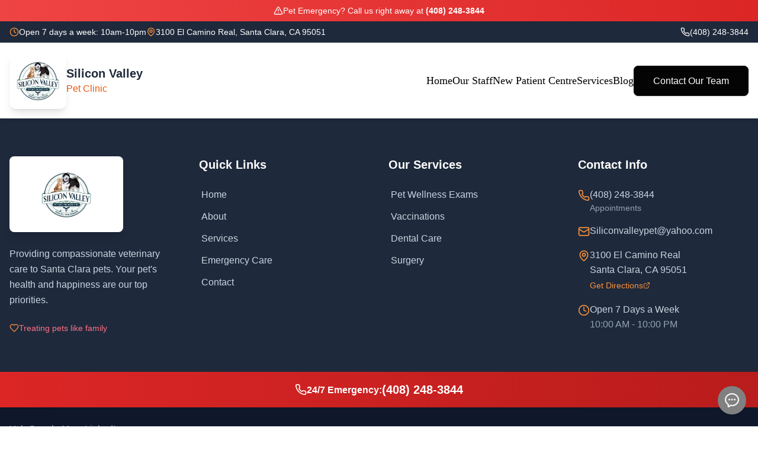

--- FILE ---
content_type: text/html; charset=UTF-8
request_url: https://siliconvalleypet.com/vomit-and-diarrhea-faqs
body_size: 393
content:
<!doctype html>
<html lang="en">
  <head>
    <meta charset="UTF-8" />
    <link rel="icon" type="image/x-icon" href="/favicon.ico?v=2" />
    <link rel="apple-touch-icon" sizes="180x180" href="/favicon.ico?v=2" />
    <link rel="shortcut icon" href="/favicon.ico?v=2" />
    <meta name="viewport" content="width=device-width, initial-scale=1.0, maximum-scale=1.0, user-scalable=no, viewport-fit=cover" />
    <meta name="apple-mobile-web-app-capable" content="yes" />
    <meta name="apple-mobile-web-app-status-bar-style" content="default" />
    <meta name="format-detection" content="telephone=no" />
    <meta name="permissions-policy" content="microphone=*, camera=*, autoplay=*" />
    <title>Silicon Valley Pet Clinic & Urgent Care</title>
    <script type="module" crossorigin src="/assets/index-DQ2oIoWI.js"></script>
    <link rel="stylesheet" crossorigin href="/assets/index-_uLShE5e.css">
  </head>
  <body>
    <div id="root"></div>
<script src="https://cdn.jsdelivr.net/npm/@vapi-ai/web@latest/dist/index.umd.js" async></script>
<script type="text/javascript">
  (function(d, t) {
      var v = d.createElement(t), s = d.getElementsByTagName(t)[0];
      v.onload = function() {
        window.voiceflow.chat.load({
          verify: { projectID: '695807ad287004b4a28417a0' },
          url: 'https://general-runtime.voiceflow.com',
          versionID: 'production',
          voice: {
            url: "https://runtime-api.voiceflow.com"
          }
        });
      }
      v.src = "https://cdn.voiceflow.com/widget-next/bundle.mjs"; v.type = "text/javascript"; s.parentNode.insertBefore(v, s);
  })(document, 'script');
</script></body>
</html>

--- FILE ---
content_type: application/javascript; charset=UTF-8
request_url: https://siliconvalleypet.com/assets/index-DQ2oIoWI.js
body_size: 163764
content:
function pg(e,t){for(var n=0;n<t.length;n++){const s=t[n];if(typeof s!="string"&&!Array.isArray(s)){for(const i in s)if(i!=="default"&&!(i in e)){const a=Object.getOwnPropertyDescriptor(s,i);a&&Object.defineProperty(e,i,a.get?a:{enumerable:!0,get:()=>s[i]})}}}return Object.freeze(Object.defineProperty(e,Symbol.toStringTag,{value:"Module"}))}(function(){const t=document.createElement("link").relList;if(t&&t.supports&&t.supports("modulepreload"))return;for(const i of document.querySelectorAll('link[rel="modulepreload"]'))s(i);new MutationObserver(i=>{for(const a of i)if(a.type==="childList")for(const o of a.addedNodes)o.tagName==="LINK"&&o.rel==="modulepreload"&&s(o)}).observe(document,{childList:!0,subtree:!0});function n(i){const a={};return i.integrity&&(a.integrity=i.integrity),i.referrerPolicy&&(a.referrerPolicy=i.referrerPolicy),i.crossOrigin==="use-credentials"?a.credentials="include":i.crossOrigin==="anonymous"?a.credentials="omit":a.credentials="same-origin",a}function s(i){if(i.ep)return;i.ep=!0;const a=n(i);fetch(i.href,a)}})();var at=typeof globalThis<"u"?globalThis:typeof window<"u"?window:typeof global<"u"?global:typeof self<"u"?self:{};function xg(e){return e&&e.__esModule&&Object.prototype.hasOwnProperty.call(e,"default")?e.default:e}function gg(e){if(e.__esModule)return e;var t=e.default;if(typeof t=="function"){var n=function s(){return this instanceof s?Reflect.construct(t,arguments,this.constructor):t.apply(this,arguments)};n.prototype=t.prototype}else n={};return Object.defineProperty(n,"__esModule",{value:!0}),Object.keys(e).forEach(function(s){var i=Object.getOwnPropertyDescriptor(e,s);Object.defineProperty(n,s,i.get?i:{enumerable:!0,get:function(){return e[s]}})}),n}var Yf={exports:{}},Fa={},qf={exports:{}},$={};/**
 * @license React
 * react.production.min.js
 *
 * Copyright (c) Facebook, Inc. and its affiliates.
 *
 * This source code is licensed under the MIT license found in the
 * LICENSE file in the root directory of this source tree.
 */var ti=Symbol.for("react.element"),yg=Symbol.for("react.portal"),vg=Symbol.for("react.fragment"),wg=Symbol.for("react.strict_mode"),bg=Symbol.for("react.profiler"),jg=Symbol.for("react.provider"),Ng=Symbol.for("react.context"),kg=Symbol.for("react.forward_ref"),Sg=Symbol.for("react.suspense"),Cg=Symbol.for("react.memo"),_g=Symbol.for("react.lazy"),id=Symbol.iterator;function Pg(e){return e===null||typeof e!="object"?null:(e=id&&e[id]||e["@@iterator"],typeof e=="function"?e:null)}var Kf={isMounted:function(){return!1},enqueueForceUpdate:function(){},enqueueReplaceState:function(){},enqueueSetState:function(){}},Jf=Object.assign,Qf={};function Ws(e,t,n){this.props=e,this.context=t,this.refs=Qf,this.updater=n||Kf}Ws.prototype.isReactComponent={};Ws.prototype.setState=function(e,t){if(typeof e!="object"&&typeof e!="function"&&e!=null)throw Error("setState(...): takes an object of state variables to update or a function which returns an object of state variables.");this.updater.enqueueSetState(this,e,t,"setState")};Ws.prototype.forceUpdate=function(e){this.updater.enqueueForceUpdate(this,e,"forceUpdate")};function Xf(){}Xf.prototype=Ws.prototype;function Mc(e,t,n){this.props=e,this.context=t,this.refs=Qf,this.updater=n||Kf}var Lc=Mc.prototype=new Xf;Lc.constructor=Mc;Jf(Lc,Ws.prototype);Lc.isPureReactComponent=!0;var ad=Array.isArray,Zf=Object.prototype.hasOwnProperty,Vc={current:null},em={key:!0,ref:!0,__self:!0,__source:!0};function tm(e,t,n){var s,i={},a=null,o=null;if(t!=null)for(s in t.ref!==void 0&&(o=t.ref),t.key!==void 0&&(a=""+t.key),t)Zf.call(t,s)&&!em.hasOwnProperty(s)&&(i[s]=t[s]);var l=arguments.length-2;if(l===1)i.children=n;else if(1<l){for(var c=Array(l),u=0;u<l;u++)c[u]=arguments[u+2];i.children=c}if(e&&e.defaultProps)for(s in l=e.defaultProps,l)i[s]===void 0&&(i[s]=l[s]);return{$$typeof:ti,type:e,key:a,ref:o,props:i,_owner:Vc.current}}function Tg(e,t){return{$$typeof:ti,type:e.type,key:t,ref:e.ref,props:e.props,_owner:e._owner}}function Fc(e){return typeof e=="object"&&e!==null&&e.$$typeof===ti}function Eg(e){var t={"=":"=0",":":"=2"};return"$"+e.replace(/[=:]/g,function(n){return t[n]})}var od=/\/+/g;function No(e,t){return typeof e=="object"&&e!==null&&e.key!=null?Eg(""+e.key):t.toString(36)}function Fi(e,t,n,s,i){var a=typeof e;(a==="undefined"||a==="boolean")&&(e=null);var o=!1;if(e===null)o=!0;else switch(a){case"string":case"number":o=!0;break;case"object":switch(e.$$typeof){case ti:case yg:o=!0}}if(o)return o=e,i=i(o),e=s===""?"."+No(o,0):s,ad(i)?(n="",e!=null&&(n=e.replace(od,"$&/")+"/"),Fi(i,t,n,"",function(u){return u})):i!=null&&(Fc(i)&&(i=Tg(i,n+(!i.key||o&&o.key===i.key?"":(""+i.key).replace(od,"$&/")+"/")+e)),t.push(i)),1;if(o=0,s=s===""?".":s+":",ad(e))for(var l=0;l<e.length;l++){a=e[l];var c=s+No(a,l);o+=Fi(a,t,n,c,i)}else if(c=Pg(e),typeof c=="function")for(e=c.call(e),l=0;!(a=e.next()).done;)a=a.value,c=s+No(a,l++),o+=Fi(a,t,n,c,i);else if(a==="object")throw t=String(e),Error("Objects are not valid as a React child (found: "+(t==="[object Object]"?"object with keys {"+Object.keys(e).join(", ")+"}":t)+"). If you meant to render a collection of children, use an array instead.");return o}function mi(e,t,n){if(e==null)return e;var s=[],i=0;return Fi(e,s,"","",function(a){return t.call(n,a,i++)}),s}function Ig(e){if(e._status===-1){var t=e._result;t=t(),t.then(function(n){(e._status===0||e._status===-1)&&(e._status=1,e._result=n)},function(n){(e._status===0||e._status===-1)&&(e._status=2,e._result=n)}),e._status===-1&&(e._status=0,e._result=t)}if(e._status===1)return e._result.default;throw e._result}var Re={current:null},$i={transition:null},Ag={ReactCurrentDispatcher:Re,ReactCurrentBatchConfig:$i,ReactCurrentOwner:Vc};function nm(){throw Error("act(...) is not supported in production builds of React.")}$.Children={map:mi,forEach:function(e,t,n){mi(e,function(){t.apply(this,arguments)},n)},count:function(e){var t=0;return mi(e,function(){t++}),t},toArray:function(e){return mi(e,function(t){return t})||[]},only:function(e){if(!Fc(e))throw Error("React.Children.only expected to receive a single React element child.");return e}};$.Component=Ws;$.Fragment=vg;$.Profiler=bg;$.PureComponent=Mc;$.StrictMode=wg;$.Suspense=Sg;$.__SECRET_INTERNALS_DO_NOT_USE_OR_YOU_WILL_BE_FIRED=Ag;$.act=nm;$.cloneElement=function(e,t,n){if(e==null)throw Error("React.cloneElement(...): The argument must be a React element, but you passed "+e+".");var s=Jf({},e.props),i=e.key,a=e.ref,o=e._owner;if(t!=null){if(t.ref!==void 0&&(a=t.ref,o=Vc.current),t.key!==void 0&&(i=""+t.key),e.type&&e.type.defaultProps)var l=e.type.defaultProps;for(c in t)Zf.call(t,c)&&!em.hasOwnProperty(c)&&(s[c]=t[c]===void 0&&l!==void 0?l[c]:t[c])}var c=arguments.length-2;if(c===1)s.children=n;else if(1<c){l=Array(c);for(var u=0;u<c;u++)l[u]=arguments[u+2];s.children=l}return{$$typeof:ti,type:e.type,key:i,ref:a,props:s,_owner:o}};$.createContext=function(e){return e={$$typeof:Ng,_currentValue:e,_currentValue2:e,_threadCount:0,Provider:null,Consumer:null,_defaultValue:null,_globalName:null},e.Provider={$$typeof:jg,_context:e},e.Consumer=e};$.createElement=tm;$.createFactory=function(e){var t=tm.bind(null,e);return t.type=e,t};$.createRef=function(){return{current:null}};$.forwardRef=function(e){return{$$typeof:kg,render:e}};$.isValidElement=Fc;$.lazy=function(e){return{$$typeof:_g,_payload:{_status:-1,_result:e},_init:Ig}};$.memo=function(e,t){return{$$typeof:Cg,type:e,compare:t===void 0?null:t}};$.startTransition=function(e){var t=$i.transition;$i.transition={};try{e()}finally{$i.transition=t}};$.unstable_act=nm;$.useCallback=function(e,t){return Re.current.useCallback(e,t)};$.useContext=function(e){return Re.current.useContext(e)};$.useDebugValue=function(){};$.useDeferredValue=function(e){return Re.current.useDeferredValue(e)};$.useEffect=function(e,t){return Re.current.useEffect(e,t)};$.useId=function(){return Re.current.useId()};$.useImperativeHandle=function(e,t,n){return Re.current.useImperativeHandle(e,t,n)};$.useInsertionEffect=function(e,t){return Re.current.useInsertionEffect(e,t)};$.useLayoutEffect=function(e,t){return Re.current.useLayoutEffect(e,t)};$.useMemo=function(e,t){return Re.current.useMemo(e,t)};$.useReducer=function(e,t,n){return Re.current.useReducer(e,t,n)};$.useRef=function(e){return Re.current.useRef(e)};$.useState=function(e){return Re.current.useState(e)};$.useSyncExternalStore=function(e,t,n){return Re.current.useSyncExternalStore(e,t,n)};$.useTransition=function(){return Re.current.useTransition()};$.version="18.3.1";qf.exports=$;var N=qf.exports;const Er=xg(N),Og=pg({__proto__:null,default:Er},[N]);/**
 * @license React
 * react-jsx-runtime.production.min.js
 *
 * Copyright (c) Facebook, Inc. and its affiliates.
 *
 * This source code is licensed under the MIT license found in the
 * LICENSE file in the root directory of this source tree.
 */var Rg=N,Dg=Symbol.for("react.element"),Mg=Symbol.for("react.fragment"),Lg=Object.prototype.hasOwnProperty,Vg=Rg.__SECRET_INTERNALS_DO_NOT_USE_OR_YOU_WILL_BE_FIRED.ReactCurrentOwner,Fg={key:!0,ref:!0,__self:!0,__source:!0};function sm(e,t,n){var s,i={},a=null,o=null;n!==void 0&&(a=""+n),t.key!==void 0&&(a=""+t.key),t.ref!==void 0&&(o=t.ref);for(s in t)Lg.call(t,s)&&!Fg.hasOwnProperty(s)&&(i[s]=t[s]);if(e&&e.defaultProps)for(s in t=e.defaultProps,t)i[s]===void 0&&(i[s]=t[s]);return{$$typeof:Dg,type:e,key:a,ref:o,props:i,_owner:Vg.current}}Fa.Fragment=Mg;Fa.jsx=sm;Fa.jsxs=sm;Yf.exports=Fa;var r=Yf.exports,rm={exports:{}},Qe={},im={exports:{}},am={};/**
 * @license React
 * scheduler.production.min.js
 *
 * Copyright (c) Facebook, Inc. and its affiliates.
 *
 * This source code is licensed under the MIT license found in the
 * LICENSE file in the root directory of this source tree.
 */(function(e){function t(T,D){var V=T.length;T.push(D);e:for(;0<V;){var M=V-1>>>1,Z=T[M];if(0<i(Z,D))T[M]=D,T[V]=Z,V=M;else break e}}function n(T){return T.length===0?null:T[0]}function s(T){if(T.length===0)return null;var D=T[0],V=T.pop();if(V!==D){T[0]=V;e:for(var M=0,Z=T.length,Cn=Z>>>1;M<Cn;){var yt=2*(M+1)-1,ss=T[yt],We=yt+1,_n=T[We];if(0>i(ss,V))We<Z&&0>i(_n,ss)?(T[M]=_n,T[We]=V,M=We):(T[M]=ss,T[yt]=V,M=yt);else if(We<Z&&0>i(_n,V))T[M]=_n,T[We]=V,M=We;else break e}}return D}function i(T,D){var V=T.sortIndex-D.sortIndex;return V!==0?V:T.id-D.id}if(typeof performance=="object"&&typeof performance.now=="function"){var a=performance;e.unstable_now=function(){return a.now()}}else{var o=Date,l=o.now();e.unstable_now=function(){return o.now()-l}}var c=[],u=[],d=1,h=null,f=3,m=!1,y=!1,v=!1,b=typeof setTimeout=="function"?setTimeout:null,g=typeof clearTimeout=="function"?clearTimeout:null,x=typeof setImmediate<"u"?setImmediate:null;typeof navigator<"u"&&navigator.scheduling!==void 0&&navigator.scheduling.isInputPending!==void 0&&navigator.scheduling.isInputPending.bind(navigator.scheduling);function p(T){for(var D=n(u);D!==null;){if(D.callback===null)s(u);else if(D.startTime<=T)s(u),D.sortIndex=D.expirationTime,t(c,D);else break;D=n(u)}}function w(T){if(v=!1,p(T),!y)if(n(c)!==null)y=!0,ae(k);else{var D=n(u);D!==null&&Ze(w,D.startTime-T)}}function k(T,D){y=!1,v&&(v=!1,g(P),P=-1),m=!0;var V=f;try{for(p(D),h=n(c);h!==null&&(!(h.expirationTime>D)||T&&!me());){var M=h.callback;if(typeof M=="function"){h.callback=null,f=h.priorityLevel;var Z=M(h.expirationTime<=D);D=e.unstable_now(),typeof Z=="function"?h.callback=Z:h===n(c)&&s(c),p(D)}else s(c);h=n(c)}if(h!==null)var Cn=!0;else{var yt=n(u);yt!==null&&Ze(w,yt.startTime-D),Cn=!1}return Cn}finally{h=null,f=V,m=!1}}var S=!1,C=null,P=-1,A=5,R=-1;function me(){return!(e.unstable_now()-R<A)}function ve(){if(C!==null){var T=e.unstable_now();R=T;var D=!0;try{D=C(!0,T)}finally{D?Te():(S=!1,C=null)}}else S=!1}var Te;if(typeof x=="function")Te=function(){x(ve)};else if(typeof MessageChannel<"u"){var pe=new MessageChannel,zt=pe.port2;pe.port1.onmessage=ve,Te=function(){zt.postMessage(null)}}else Te=function(){b(ve,0)};function ae(T){C=T,S||(S=!0,Te())}function Ze(T,D){P=b(function(){T(e.unstable_now())},D)}e.unstable_IdlePriority=5,e.unstable_ImmediatePriority=1,e.unstable_LowPriority=4,e.unstable_NormalPriority=3,e.unstable_Profiling=null,e.unstable_UserBlockingPriority=2,e.unstable_cancelCallback=function(T){T.callback=null},e.unstable_continueExecution=function(){y||m||(y=!0,ae(k))},e.unstable_forceFrameRate=function(T){0>T||125<T?console.error("forceFrameRate takes a positive int between 0 and 125, forcing frame rates higher than 125 fps is not supported"):A=0<T?Math.floor(1e3/T):5},e.unstable_getCurrentPriorityLevel=function(){return f},e.unstable_getFirstCallbackNode=function(){return n(c)},e.unstable_next=function(T){switch(f){case 1:case 2:case 3:var D=3;break;default:D=f}var V=f;f=D;try{return T()}finally{f=V}},e.unstable_pauseExecution=function(){},e.unstable_requestPaint=function(){},e.unstable_runWithPriority=function(T,D){switch(T){case 1:case 2:case 3:case 4:case 5:break;default:T=3}var V=f;f=T;try{return D()}finally{f=V}},e.unstable_scheduleCallback=function(T,D,V){var M=e.unstable_now();switch(typeof V=="object"&&V!==null?(V=V.delay,V=typeof V=="number"&&0<V?M+V:M):V=M,T){case 1:var Z=-1;break;case 2:Z=250;break;case 5:Z=1073741823;break;case 4:Z=1e4;break;default:Z=5e3}return Z=V+Z,T={id:d++,callback:D,priorityLevel:T,startTime:V,expirationTime:Z,sortIndex:-1},V>M?(T.sortIndex=V,t(u,T),n(c)===null&&T===n(u)&&(v?(g(P),P=-1):v=!0,Ze(w,V-M))):(T.sortIndex=Z,t(c,T),y||m||(y=!0,ae(k))),T},e.unstable_shouldYield=me,e.unstable_wrapCallback=function(T){var D=f;return function(){var V=f;f=D;try{return T.apply(this,arguments)}finally{f=V}}}})(am);im.exports=am;var $g=im.exports;/**
 * @license React
 * react-dom.production.min.js
 *
 * Copyright (c) Facebook, Inc. and its affiliates.
 *
 * This source code is licensed under the MIT license found in the
 * LICENSE file in the root directory of this source tree.
 */var Bg=N,Ke=$g;function _(e){for(var t="https://reactjs.org/docs/error-decoder.html?invariant="+e,n=1;n<arguments.length;n++)t+="&args[]="+encodeURIComponent(arguments[n]);return"Minified React error #"+e+"; visit "+t+" for the full message or use the non-minified dev environment for full errors and additional helpful warnings."}var om=new Set,Ir={};function Qn(e,t){Rs(e,t),Rs(e+"Capture",t)}function Rs(e,t){for(Ir[e]=t,e=0;e<t.length;e++)om.add(t[e])}var Dt=!(typeof window>"u"||typeof window.document>"u"||typeof window.document.createElement>"u"),xl=Object.prototype.hasOwnProperty,Ug=/^[:A-Z_a-z\u00C0-\u00D6\u00D8-\u00F6\u00F8-\u02FF\u0370-\u037D\u037F-\u1FFF\u200C-\u200D\u2070-\u218F\u2C00-\u2FEF\u3001-\uD7FF\uF900-\uFDCF\uFDF0-\uFFFD][:A-Z_a-z\u00C0-\u00D6\u00D8-\u00F6\u00F8-\u02FF\u0370-\u037D\u037F-\u1FFF\u200C-\u200D\u2070-\u218F\u2C00-\u2FEF\u3001-\uD7FF\uF900-\uFDCF\uFDF0-\uFFFD\-.0-9\u00B7\u0300-\u036F\u203F-\u2040]*$/,ld={},cd={};function zg(e){return xl.call(cd,e)?!0:xl.call(ld,e)?!1:Ug.test(e)?cd[e]=!0:(ld[e]=!0,!1)}function Wg(e,t,n,s){if(n!==null&&n.type===0)return!1;switch(typeof t){case"function":case"symbol":return!0;case"boolean":return s?!1:n!==null?!n.acceptsBooleans:(e=e.toLowerCase().slice(0,5),e!=="data-"&&e!=="aria-");default:return!1}}function Hg(e,t,n,s){if(t===null||typeof t>"u"||Wg(e,t,n,s))return!0;if(s)return!1;if(n!==null)switch(n.type){case 3:return!t;case 4:return t===!1;case 5:return isNaN(t);case 6:return isNaN(t)||1>t}return!1}function De(e,t,n,s,i,a,o){this.acceptsBooleans=t===2||t===3||t===4,this.attributeName=s,this.attributeNamespace=i,this.mustUseProperty=n,this.propertyName=e,this.type=t,this.sanitizeURL=a,this.removeEmptyString=o}var je={};"children dangerouslySetInnerHTML defaultValue defaultChecked innerHTML suppressContentEditableWarning suppressHydrationWarning style".split(" ").forEach(function(e){je[e]=new De(e,0,!1,e,null,!1,!1)});[["acceptCharset","accept-charset"],["className","class"],["htmlFor","for"],["httpEquiv","http-equiv"]].forEach(function(e){var t=e[0];je[t]=new De(t,1,!1,e[1],null,!1,!1)});["contentEditable","draggable","spellCheck","value"].forEach(function(e){je[e]=new De(e,2,!1,e.toLowerCase(),null,!1,!1)});["autoReverse","externalResourcesRequired","focusable","preserveAlpha"].forEach(function(e){je[e]=new De(e,2,!1,e,null,!1,!1)});"allowFullScreen async autoFocus autoPlay controls default defer disabled disablePictureInPicture disableRemotePlayback formNoValidate hidden loop noModule noValidate open playsInline readOnly required reversed scoped seamless itemScope".split(" ").forEach(function(e){je[e]=new De(e,3,!1,e.toLowerCase(),null,!1,!1)});["checked","multiple","muted","selected"].forEach(function(e){je[e]=new De(e,3,!0,e,null,!1,!1)});["capture","download"].forEach(function(e){je[e]=new De(e,4,!1,e,null,!1,!1)});["cols","rows","size","span"].forEach(function(e){je[e]=new De(e,6,!1,e,null,!1,!1)});["rowSpan","start"].forEach(function(e){je[e]=new De(e,5,!1,e.toLowerCase(),null,!1,!1)});var $c=/[\-:]([a-z])/g;function Bc(e){return e[1].toUpperCase()}"accent-height alignment-baseline arabic-form baseline-shift cap-height clip-path clip-rule color-interpolation color-interpolation-filters color-profile color-rendering dominant-baseline enable-background fill-opacity fill-rule flood-color flood-opacity font-family font-size font-size-adjust font-stretch font-style font-variant font-weight glyph-name glyph-orientation-horizontal glyph-orientation-vertical horiz-adv-x horiz-origin-x image-rendering letter-spacing lighting-color marker-end marker-mid marker-start overline-position overline-thickness paint-order panose-1 pointer-events rendering-intent shape-rendering stop-color stop-opacity strikethrough-position strikethrough-thickness stroke-dasharray stroke-dashoffset stroke-linecap stroke-linejoin stroke-miterlimit stroke-opacity stroke-width text-anchor text-decoration text-rendering underline-position underline-thickness unicode-bidi unicode-range units-per-em v-alphabetic v-hanging v-ideographic v-mathematical vector-effect vert-adv-y vert-origin-x vert-origin-y word-spacing writing-mode xmlns:xlink x-height".split(" ").forEach(function(e){var t=e.replace($c,Bc);je[t]=new De(t,1,!1,e,null,!1,!1)});"xlink:actuate xlink:arcrole xlink:role xlink:show xlink:title xlink:type".split(" ").forEach(function(e){var t=e.replace($c,Bc);je[t]=new De(t,1,!1,e,"http://www.w3.org/1999/xlink",!1,!1)});["xml:base","xml:lang","xml:space"].forEach(function(e){var t=e.replace($c,Bc);je[t]=new De(t,1,!1,e,"http://www.w3.org/XML/1998/namespace",!1,!1)});["tabIndex","crossOrigin"].forEach(function(e){je[e]=new De(e,1,!1,e.toLowerCase(),null,!1,!1)});je.xlinkHref=new De("xlinkHref",1,!1,"xlink:href","http://www.w3.org/1999/xlink",!0,!1);["src","href","action","formAction"].forEach(function(e){je[e]=new De(e,1,!1,e.toLowerCase(),null,!0,!0)});function Uc(e,t,n,s){var i=je.hasOwnProperty(t)?je[t]:null;(i!==null?i.type!==0:s||!(2<t.length)||t[0]!=="o"&&t[0]!=="O"||t[1]!=="n"&&t[1]!=="N")&&(Hg(t,n,i,s)&&(n=null),s||i===null?zg(t)&&(n===null?e.removeAttribute(t):e.setAttribute(t,""+n)):i.mustUseProperty?e[i.propertyName]=n===null?i.type===3?!1:"":n:(t=i.attributeName,s=i.attributeNamespace,n===null?e.removeAttribute(t):(i=i.type,n=i===3||i===4&&n===!0?"":""+n,s?e.setAttributeNS(s,t,n):e.setAttribute(t,n))))}var Ut=Bg.__SECRET_INTERNALS_DO_NOT_USE_OR_YOU_WILL_BE_FIRED,pi=Symbol.for("react.element"),hs=Symbol.for("react.portal"),fs=Symbol.for("react.fragment"),zc=Symbol.for("react.strict_mode"),gl=Symbol.for("react.profiler"),lm=Symbol.for("react.provider"),cm=Symbol.for("react.context"),Wc=Symbol.for("react.forward_ref"),yl=Symbol.for("react.suspense"),vl=Symbol.for("react.suspense_list"),Hc=Symbol.for("react.memo"),qt=Symbol.for("react.lazy"),um=Symbol.for("react.offscreen"),ud=Symbol.iterator;function Qs(e){return e===null||typeof e!="object"?null:(e=ud&&e[ud]||e["@@iterator"],typeof e=="function"?e:null)}var re=Object.assign,ko;function lr(e){if(ko===void 0)try{throw Error()}catch(n){var t=n.stack.trim().match(/\n( *(at )?)/);ko=t&&t[1]||""}return`
`+ko+e}var So=!1;function Co(e,t){if(!e||So)return"";So=!0;var n=Error.prepareStackTrace;Error.prepareStackTrace=void 0;try{if(t)if(t=function(){throw Error()},Object.defineProperty(t.prototype,"props",{set:function(){throw Error()}}),typeof Reflect=="object"&&Reflect.construct){try{Reflect.construct(t,[])}catch(u){var s=u}Reflect.construct(e,[],t)}else{try{t.call()}catch(u){s=u}e.call(t.prototype)}else{try{throw Error()}catch(u){s=u}e()}}catch(u){if(u&&s&&typeof u.stack=="string"){for(var i=u.stack.split(`
`),a=s.stack.split(`
`),o=i.length-1,l=a.length-1;1<=o&&0<=l&&i[o]!==a[l];)l--;for(;1<=o&&0<=l;o--,l--)if(i[o]!==a[l]){if(o!==1||l!==1)do if(o--,l--,0>l||i[o]!==a[l]){var c=`
`+i[o].replace(" at new "," at ");return e.displayName&&c.includes("<anonymous>")&&(c=c.replace("<anonymous>",e.displayName)),c}while(1<=o&&0<=l);break}}}finally{So=!1,Error.prepareStackTrace=n}return(e=e?e.displayName||e.name:"")?lr(e):""}function Gg(e){switch(e.tag){case 5:return lr(e.type);case 16:return lr("Lazy");case 13:return lr("Suspense");case 19:return lr("SuspenseList");case 0:case 2:case 15:return e=Co(e.type,!1),e;case 11:return e=Co(e.type.render,!1),e;case 1:return e=Co(e.type,!0),e;default:return""}}function wl(e){if(e==null)return null;if(typeof e=="function")return e.displayName||e.name||null;if(typeof e=="string")return e;switch(e){case fs:return"Fragment";case hs:return"Portal";case gl:return"Profiler";case zc:return"StrictMode";case yl:return"Suspense";case vl:return"SuspenseList"}if(typeof e=="object")switch(e.$$typeof){case cm:return(e.displayName||"Context")+".Consumer";case lm:return(e._context.displayName||"Context")+".Provider";case Wc:var t=e.render;return e=e.displayName,e||(e=t.displayName||t.name||"",e=e!==""?"ForwardRef("+e+")":"ForwardRef"),e;case Hc:return t=e.displayName||null,t!==null?t:wl(e.type)||"Memo";case qt:t=e._payload,e=e._init;try{return wl(e(t))}catch{}}return null}function Yg(e){var t=e.type;switch(e.tag){case 24:return"Cache";case 9:return(t.displayName||"Context")+".Consumer";case 10:return(t._context.displayName||"Context")+".Provider";case 18:return"DehydratedFragment";case 11:return e=t.render,e=e.displayName||e.name||"",t.displayName||(e!==""?"ForwardRef("+e+")":"ForwardRef");case 7:return"Fragment";case 5:return t;case 4:return"Portal";case 3:return"Root";case 6:return"Text";case 16:return wl(t);case 8:return t===zc?"StrictMode":"Mode";case 22:return"Offscreen";case 12:return"Profiler";case 21:return"Scope";case 13:return"Suspense";case 19:return"SuspenseList";case 25:return"TracingMarker";case 1:case 0:case 17:case 2:case 14:case 15:if(typeof t=="function")return t.displayName||t.name||null;if(typeof t=="string")return t}return null}function pn(e){switch(typeof e){case"boolean":case"number":case"string":case"undefined":return e;case"object":return e;default:return""}}function dm(e){var t=e.type;return(e=e.nodeName)&&e.toLowerCase()==="input"&&(t==="checkbox"||t==="radio")}function qg(e){var t=dm(e)?"checked":"value",n=Object.getOwnPropertyDescriptor(e.constructor.prototype,t),s=""+e[t];if(!e.hasOwnProperty(t)&&typeof n<"u"&&typeof n.get=="function"&&typeof n.set=="function"){var i=n.get,a=n.set;return Object.defineProperty(e,t,{configurable:!0,get:function(){return i.call(this)},set:function(o){s=""+o,a.call(this,o)}}),Object.defineProperty(e,t,{enumerable:n.enumerable}),{getValue:function(){return s},setValue:function(o){s=""+o},stopTracking:function(){e._valueTracker=null,delete e[t]}}}}function xi(e){e._valueTracker||(e._valueTracker=qg(e))}function hm(e){if(!e)return!1;var t=e._valueTracker;if(!t)return!0;var n=t.getValue(),s="";return e&&(s=dm(e)?e.checked?"true":"false":e.value),e=s,e!==n?(t.setValue(e),!0):!1}function ea(e){if(e=e||(typeof document<"u"?document:void 0),typeof e>"u")return null;try{return e.activeElement||e.body}catch{return e.body}}function bl(e,t){var n=t.checked;return re({},t,{defaultChecked:void 0,defaultValue:void 0,value:void 0,checked:n??e._wrapperState.initialChecked})}function dd(e,t){var n=t.defaultValue==null?"":t.defaultValue,s=t.checked!=null?t.checked:t.defaultChecked;n=pn(t.value!=null?t.value:n),e._wrapperState={initialChecked:s,initialValue:n,controlled:t.type==="checkbox"||t.type==="radio"?t.checked!=null:t.value!=null}}function fm(e,t){t=t.checked,t!=null&&Uc(e,"checked",t,!1)}function jl(e,t){fm(e,t);var n=pn(t.value),s=t.type;if(n!=null)s==="number"?(n===0&&e.value===""||e.value!=n)&&(e.value=""+n):e.value!==""+n&&(e.value=""+n);else if(s==="submit"||s==="reset"){e.removeAttribute("value");return}t.hasOwnProperty("value")?Nl(e,t.type,n):t.hasOwnProperty("defaultValue")&&Nl(e,t.type,pn(t.defaultValue)),t.checked==null&&t.defaultChecked!=null&&(e.defaultChecked=!!t.defaultChecked)}function hd(e,t,n){if(t.hasOwnProperty("value")||t.hasOwnProperty("defaultValue")){var s=t.type;if(!(s!=="submit"&&s!=="reset"||t.value!==void 0&&t.value!==null))return;t=""+e._wrapperState.initialValue,n||t===e.value||(e.value=t),e.defaultValue=t}n=e.name,n!==""&&(e.name=""),e.defaultChecked=!!e._wrapperState.initialChecked,n!==""&&(e.name=n)}function Nl(e,t,n){(t!=="number"||ea(e.ownerDocument)!==e)&&(n==null?e.defaultValue=""+e._wrapperState.initialValue:e.defaultValue!==""+n&&(e.defaultValue=""+n))}var cr=Array.isArray;function Ps(e,t,n,s){if(e=e.options,t){t={};for(var i=0;i<n.length;i++)t["$"+n[i]]=!0;for(n=0;n<e.length;n++)i=t.hasOwnProperty("$"+e[n].value),e[n].selected!==i&&(e[n].selected=i),i&&s&&(e[n].defaultSelected=!0)}else{for(n=""+pn(n),t=null,i=0;i<e.length;i++){if(e[i].value===n){e[i].selected=!0,s&&(e[i].defaultSelected=!0);return}t!==null||e[i].disabled||(t=e[i])}t!==null&&(t.selected=!0)}}function kl(e,t){if(t.dangerouslySetInnerHTML!=null)throw Error(_(91));return re({},t,{value:void 0,defaultValue:void 0,children:""+e._wrapperState.initialValue})}function fd(e,t){var n=t.value;if(n==null){if(n=t.children,t=t.defaultValue,n!=null){if(t!=null)throw Error(_(92));if(cr(n)){if(1<n.length)throw Error(_(93));n=n[0]}t=n}t==null&&(t=""),n=t}e._wrapperState={initialValue:pn(n)}}function mm(e,t){var n=pn(t.value),s=pn(t.defaultValue);n!=null&&(n=""+n,n!==e.value&&(e.value=n),t.defaultValue==null&&e.defaultValue!==n&&(e.defaultValue=n)),s!=null&&(e.defaultValue=""+s)}function md(e){var t=e.textContent;t===e._wrapperState.initialValue&&t!==""&&t!==null&&(e.value=t)}function pm(e){switch(e){case"svg":return"http://www.w3.org/2000/svg";case"math":return"http://www.w3.org/1998/Math/MathML";default:return"http://www.w3.org/1999/xhtml"}}function Sl(e,t){return e==null||e==="http://www.w3.org/1999/xhtml"?pm(t):e==="http://www.w3.org/2000/svg"&&t==="foreignObject"?"http://www.w3.org/1999/xhtml":e}var gi,xm=function(e){return typeof MSApp<"u"&&MSApp.execUnsafeLocalFunction?function(t,n,s,i){MSApp.execUnsafeLocalFunction(function(){return e(t,n,s,i)})}:e}(function(e,t){if(e.namespaceURI!=="http://www.w3.org/2000/svg"||"innerHTML"in e)e.innerHTML=t;else{for(gi=gi||document.createElement("div"),gi.innerHTML="<svg>"+t.valueOf().toString()+"</svg>",t=gi.firstChild;e.firstChild;)e.removeChild(e.firstChild);for(;t.firstChild;)e.appendChild(t.firstChild)}});function Ar(e,t){if(t){var n=e.firstChild;if(n&&n===e.lastChild&&n.nodeType===3){n.nodeValue=t;return}}e.textContent=t}var mr={animationIterationCount:!0,aspectRatio:!0,borderImageOutset:!0,borderImageSlice:!0,borderImageWidth:!0,boxFlex:!0,boxFlexGroup:!0,boxOrdinalGroup:!0,columnCount:!0,columns:!0,flex:!0,flexGrow:!0,flexPositive:!0,flexShrink:!0,flexNegative:!0,flexOrder:!0,gridArea:!0,gridRow:!0,gridRowEnd:!0,gridRowSpan:!0,gridRowStart:!0,gridColumn:!0,gridColumnEnd:!0,gridColumnSpan:!0,gridColumnStart:!0,fontWeight:!0,lineClamp:!0,lineHeight:!0,opacity:!0,order:!0,orphans:!0,tabSize:!0,widows:!0,zIndex:!0,zoom:!0,fillOpacity:!0,floodOpacity:!0,stopOpacity:!0,strokeDasharray:!0,strokeDashoffset:!0,strokeMiterlimit:!0,strokeOpacity:!0,strokeWidth:!0},Kg=["Webkit","ms","Moz","O"];Object.keys(mr).forEach(function(e){Kg.forEach(function(t){t=t+e.charAt(0).toUpperCase()+e.substring(1),mr[t]=mr[e]})});function gm(e,t,n){return t==null||typeof t=="boolean"||t===""?"":n||typeof t!="number"||t===0||mr.hasOwnProperty(e)&&mr[e]?(""+t).trim():t+"px"}function ym(e,t){e=e.style;for(var n in t)if(t.hasOwnProperty(n)){var s=n.indexOf("--")===0,i=gm(n,t[n],s);n==="float"&&(n="cssFloat"),s?e.setProperty(n,i):e[n]=i}}var Jg=re({menuitem:!0},{area:!0,base:!0,br:!0,col:!0,embed:!0,hr:!0,img:!0,input:!0,keygen:!0,link:!0,meta:!0,param:!0,source:!0,track:!0,wbr:!0});function Cl(e,t){if(t){if(Jg[e]&&(t.children!=null||t.dangerouslySetInnerHTML!=null))throw Error(_(137,e));if(t.dangerouslySetInnerHTML!=null){if(t.children!=null)throw Error(_(60));if(typeof t.dangerouslySetInnerHTML!="object"||!("__html"in t.dangerouslySetInnerHTML))throw Error(_(61))}if(t.style!=null&&typeof t.style!="object")throw Error(_(62))}}function _l(e,t){if(e.indexOf("-")===-1)return typeof t.is=="string";switch(e){case"annotation-xml":case"color-profile":case"font-face":case"font-face-src":case"font-face-uri":case"font-face-format":case"font-face-name":case"missing-glyph":return!1;default:return!0}}var Pl=null;function Gc(e){return e=e.target||e.srcElement||window,e.correspondingUseElement&&(e=e.correspondingUseElement),e.nodeType===3?e.parentNode:e}var Tl=null,Ts=null,Es=null;function pd(e){if(e=ri(e)){if(typeof Tl!="function")throw Error(_(280));var t=e.stateNode;t&&(t=Wa(t),Tl(e.stateNode,e.type,t))}}function vm(e){Ts?Es?Es.push(e):Es=[e]:Ts=e}function wm(){if(Ts){var e=Ts,t=Es;if(Es=Ts=null,pd(e),t)for(e=0;e<t.length;e++)pd(t[e])}}function bm(e,t){return e(t)}function jm(){}var _o=!1;function Nm(e,t,n){if(_o)return e(t,n);_o=!0;try{return bm(e,t,n)}finally{_o=!1,(Ts!==null||Es!==null)&&(jm(),wm())}}function Or(e,t){var n=e.stateNode;if(n===null)return null;var s=Wa(n);if(s===null)return null;n=s[t];e:switch(t){case"onClick":case"onClickCapture":case"onDoubleClick":case"onDoubleClickCapture":case"onMouseDown":case"onMouseDownCapture":case"onMouseMove":case"onMouseMoveCapture":case"onMouseUp":case"onMouseUpCapture":case"onMouseEnter":(s=!s.disabled)||(e=e.type,s=!(e==="button"||e==="input"||e==="select"||e==="textarea")),e=!s;break e;default:e=!1}if(e)return null;if(n&&typeof n!="function")throw Error(_(231,t,typeof n));return n}var El=!1;if(Dt)try{var Xs={};Object.defineProperty(Xs,"passive",{get:function(){El=!0}}),window.addEventListener("test",Xs,Xs),window.removeEventListener("test",Xs,Xs)}catch{El=!1}function Qg(e,t,n,s,i,a,o,l,c){var u=Array.prototype.slice.call(arguments,3);try{t.apply(n,u)}catch(d){this.onError(d)}}var pr=!1,ta=null,na=!1,Il=null,Xg={onError:function(e){pr=!0,ta=e}};function Zg(e,t,n,s,i,a,o,l,c){pr=!1,ta=null,Qg.apply(Xg,arguments)}function ey(e,t,n,s,i,a,o,l,c){if(Zg.apply(this,arguments),pr){if(pr){var u=ta;pr=!1,ta=null}else throw Error(_(198));na||(na=!0,Il=u)}}function Xn(e){var t=e,n=e;if(e.alternate)for(;t.return;)t=t.return;else{e=t;do t=e,t.flags&4098&&(n=t.return),e=t.return;while(e)}return t.tag===3?n:null}function km(e){if(e.tag===13){var t=e.memoizedState;if(t===null&&(e=e.alternate,e!==null&&(t=e.memoizedState)),t!==null)return t.dehydrated}return null}function xd(e){if(Xn(e)!==e)throw Error(_(188))}function ty(e){var t=e.alternate;if(!t){if(t=Xn(e),t===null)throw Error(_(188));return t!==e?null:e}for(var n=e,s=t;;){var i=n.return;if(i===null)break;var a=i.alternate;if(a===null){if(s=i.return,s!==null){n=s;continue}break}if(i.child===a.child){for(a=i.child;a;){if(a===n)return xd(i),e;if(a===s)return xd(i),t;a=a.sibling}throw Error(_(188))}if(n.return!==s.return)n=i,s=a;else{for(var o=!1,l=i.child;l;){if(l===n){o=!0,n=i,s=a;break}if(l===s){o=!0,s=i,n=a;break}l=l.sibling}if(!o){for(l=a.child;l;){if(l===n){o=!0,n=a,s=i;break}if(l===s){o=!0,s=a,n=i;break}l=l.sibling}if(!o)throw Error(_(189))}}if(n.alternate!==s)throw Error(_(190))}if(n.tag!==3)throw Error(_(188));return n.stateNode.current===n?e:t}function Sm(e){return e=ty(e),e!==null?Cm(e):null}function Cm(e){if(e.tag===5||e.tag===6)return e;for(e=e.child;e!==null;){var t=Cm(e);if(t!==null)return t;e=e.sibling}return null}var _m=Ke.unstable_scheduleCallback,gd=Ke.unstable_cancelCallback,ny=Ke.unstable_shouldYield,sy=Ke.unstable_requestPaint,oe=Ke.unstable_now,ry=Ke.unstable_getCurrentPriorityLevel,Yc=Ke.unstable_ImmediatePriority,Pm=Ke.unstable_UserBlockingPriority,sa=Ke.unstable_NormalPriority,iy=Ke.unstable_LowPriority,Tm=Ke.unstable_IdlePriority,$a=null,jt=null;function ay(e){if(jt&&typeof jt.onCommitFiberRoot=="function")try{jt.onCommitFiberRoot($a,e,void 0,(e.current.flags&128)===128)}catch{}}var pt=Math.clz32?Math.clz32:cy,oy=Math.log,ly=Math.LN2;function cy(e){return e>>>=0,e===0?32:31-(oy(e)/ly|0)|0}var yi=64,vi=4194304;function ur(e){switch(e&-e){case 1:return 1;case 2:return 2;case 4:return 4;case 8:return 8;case 16:return 16;case 32:return 32;case 64:case 128:case 256:case 512:case 1024:case 2048:case 4096:case 8192:case 16384:case 32768:case 65536:case 131072:case 262144:case 524288:case 1048576:case 2097152:return e&4194240;case 4194304:case 8388608:case 16777216:case 33554432:case 67108864:return e&130023424;case 134217728:return 134217728;case 268435456:return 268435456;case 536870912:return 536870912;case 1073741824:return 1073741824;default:return e}}function ra(e,t){var n=e.pendingLanes;if(n===0)return 0;var s=0,i=e.suspendedLanes,a=e.pingedLanes,o=n&268435455;if(o!==0){var l=o&~i;l!==0?s=ur(l):(a&=o,a!==0&&(s=ur(a)))}else o=n&~i,o!==0?s=ur(o):a!==0&&(s=ur(a));if(s===0)return 0;if(t!==0&&t!==s&&!(t&i)&&(i=s&-s,a=t&-t,i>=a||i===16&&(a&4194240)!==0))return t;if(s&4&&(s|=n&16),t=e.entangledLanes,t!==0)for(e=e.entanglements,t&=s;0<t;)n=31-pt(t),i=1<<n,s|=e[n],t&=~i;return s}function uy(e,t){switch(e){case 1:case 2:case 4:return t+250;case 8:case 16:case 32:case 64:case 128:case 256:case 512:case 1024:case 2048:case 4096:case 8192:case 16384:case 32768:case 65536:case 131072:case 262144:case 524288:case 1048576:case 2097152:return t+5e3;case 4194304:case 8388608:case 16777216:case 33554432:case 67108864:return-1;case 134217728:case 268435456:case 536870912:case 1073741824:return-1;default:return-1}}function dy(e,t){for(var n=e.suspendedLanes,s=e.pingedLanes,i=e.expirationTimes,a=e.pendingLanes;0<a;){var o=31-pt(a),l=1<<o,c=i[o];c===-1?(!(l&n)||l&s)&&(i[o]=uy(l,t)):c<=t&&(e.expiredLanes|=l),a&=~l}}function Al(e){return e=e.pendingLanes&-1073741825,e!==0?e:e&1073741824?1073741824:0}function Em(){var e=yi;return yi<<=1,!(yi&4194240)&&(yi=64),e}function Po(e){for(var t=[],n=0;31>n;n++)t.push(e);return t}function ni(e,t,n){e.pendingLanes|=t,t!==536870912&&(e.suspendedLanes=0,e.pingedLanes=0),e=e.eventTimes,t=31-pt(t),e[t]=n}function hy(e,t){var n=e.pendingLanes&~t;e.pendingLanes=t,e.suspendedLanes=0,e.pingedLanes=0,e.expiredLanes&=t,e.mutableReadLanes&=t,e.entangledLanes&=t,t=e.entanglements;var s=e.eventTimes;for(e=e.expirationTimes;0<n;){var i=31-pt(n),a=1<<i;t[i]=0,s[i]=-1,e[i]=-1,n&=~a}}function qc(e,t){var n=e.entangledLanes|=t;for(e=e.entanglements;n;){var s=31-pt(n),i=1<<s;i&t|e[s]&t&&(e[s]|=t),n&=~i}}var H=0;function Im(e){return e&=-e,1<e?4<e?e&268435455?16:536870912:4:1}var Am,Kc,Om,Rm,Dm,Ol=!1,wi=[],rn=null,an=null,on=null,Rr=new Map,Dr=new Map,Xt=[],fy="mousedown mouseup touchcancel touchend touchstart auxclick dblclick pointercancel pointerdown pointerup dragend dragstart drop compositionend compositionstart keydown keypress keyup input textInput copy cut paste click change contextmenu reset submit".split(" ");function yd(e,t){switch(e){case"focusin":case"focusout":rn=null;break;case"dragenter":case"dragleave":an=null;break;case"mouseover":case"mouseout":on=null;break;case"pointerover":case"pointerout":Rr.delete(t.pointerId);break;case"gotpointercapture":case"lostpointercapture":Dr.delete(t.pointerId)}}function Zs(e,t,n,s,i,a){return e===null||e.nativeEvent!==a?(e={blockedOn:t,domEventName:n,eventSystemFlags:s,nativeEvent:a,targetContainers:[i]},t!==null&&(t=ri(t),t!==null&&Kc(t)),e):(e.eventSystemFlags|=s,t=e.targetContainers,i!==null&&t.indexOf(i)===-1&&t.push(i),e)}function my(e,t,n,s,i){switch(t){case"focusin":return rn=Zs(rn,e,t,n,s,i),!0;case"dragenter":return an=Zs(an,e,t,n,s,i),!0;case"mouseover":return on=Zs(on,e,t,n,s,i),!0;case"pointerover":var a=i.pointerId;return Rr.set(a,Zs(Rr.get(a)||null,e,t,n,s,i)),!0;case"gotpointercapture":return a=i.pointerId,Dr.set(a,Zs(Dr.get(a)||null,e,t,n,s,i)),!0}return!1}function Mm(e){var t=Fn(e.target);if(t!==null){var n=Xn(t);if(n!==null){if(t=n.tag,t===13){if(t=km(n),t!==null){e.blockedOn=t,Dm(e.priority,function(){Om(n)});return}}else if(t===3&&n.stateNode.current.memoizedState.isDehydrated){e.blockedOn=n.tag===3?n.stateNode.containerInfo:null;return}}}e.blockedOn=null}function Bi(e){if(e.blockedOn!==null)return!1;for(var t=e.targetContainers;0<t.length;){var n=Rl(e.domEventName,e.eventSystemFlags,t[0],e.nativeEvent);if(n===null){n=e.nativeEvent;var s=new n.constructor(n.type,n);Pl=s,n.target.dispatchEvent(s),Pl=null}else return t=ri(n),t!==null&&Kc(t),e.blockedOn=n,!1;t.shift()}return!0}function vd(e,t,n){Bi(e)&&n.delete(t)}function py(){Ol=!1,rn!==null&&Bi(rn)&&(rn=null),an!==null&&Bi(an)&&(an=null),on!==null&&Bi(on)&&(on=null),Rr.forEach(vd),Dr.forEach(vd)}function er(e,t){e.blockedOn===t&&(e.blockedOn=null,Ol||(Ol=!0,Ke.unstable_scheduleCallback(Ke.unstable_NormalPriority,py)))}function Mr(e){function t(i){return er(i,e)}if(0<wi.length){er(wi[0],e);for(var n=1;n<wi.length;n++){var s=wi[n];s.blockedOn===e&&(s.blockedOn=null)}}for(rn!==null&&er(rn,e),an!==null&&er(an,e),on!==null&&er(on,e),Rr.forEach(t),Dr.forEach(t),n=0;n<Xt.length;n++)s=Xt[n],s.blockedOn===e&&(s.blockedOn=null);for(;0<Xt.length&&(n=Xt[0],n.blockedOn===null);)Mm(n),n.blockedOn===null&&Xt.shift()}var Is=Ut.ReactCurrentBatchConfig,ia=!0;function xy(e,t,n,s){var i=H,a=Is.transition;Is.transition=null;try{H=1,Jc(e,t,n,s)}finally{H=i,Is.transition=a}}function gy(e,t,n,s){var i=H,a=Is.transition;Is.transition=null;try{H=4,Jc(e,t,n,s)}finally{H=i,Is.transition=a}}function Jc(e,t,n,s){if(ia){var i=Rl(e,t,n,s);if(i===null)Vo(e,t,s,aa,n),yd(e,s);else if(my(i,e,t,n,s))s.stopPropagation();else if(yd(e,s),t&4&&-1<fy.indexOf(e)){for(;i!==null;){var a=ri(i);if(a!==null&&Am(a),a=Rl(e,t,n,s),a===null&&Vo(e,t,s,aa,n),a===i)break;i=a}i!==null&&s.stopPropagation()}else Vo(e,t,s,null,n)}}var aa=null;function Rl(e,t,n,s){if(aa=null,e=Gc(s),e=Fn(e),e!==null)if(t=Xn(e),t===null)e=null;else if(n=t.tag,n===13){if(e=km(t),e!==null)return e;e=null}else if(n===3){if(t.stateNode.current.memoizedState.isDehydrated)return t.tag===3?t.stateNode.containerInfo:null;e=null}else t!==e&&(e=null);return aa=e,null}function Lm(e){switch(e){case"cancel":case"click":case"close":case"contextmenu":case"copy":case"cut":case"auxclick":case"dblclick":case"dragend":case"dragstart":case"drop":case"focusin":case"focusout":case"input":case"invalid":case"keydown":case"keypress":case"keyup":case"mousedown":case"mouseup":case"paste":case"pause":case"play":case"pointercancel":case"pointerdown":case"pointerup":case"ratechange":case"reset":case"resize":case"seeked":case"submit":case"touchcancel":case"touchend":case"touchstart":case"volumechange":case"change":case"selectionchange":case"textInput":case"compositionstart":case"compositionend":case"compositionupdate":case"beforeblur":case"afterblur":case"beforeinput":case"blur":case"fullscreenchange":case"focus":case"hashchange":case"popstate":case"select":case"selectstart":return 1;case"drag":case"dragenter":case"dragexit":case"dragleave":case"dragover":case"mousemove":case"mouseout":case"mouseover":case"pointermove":case"pointerout":case"pointerover":case"scroll":case"toggle":case"touchmove":case"wheel":case"mouseenter":case"mouseleave":case"pointerenter":case"pointerleave":return 4;case"message":switch(ry()){case Yc:return 1;case Pm:return 4;case sa:case iy:return 16;case Tm:return 536870912;default:return 16}default:return 16}}var tn=null,Qc=null,Ui=null;function Vm(){if(Ui)return Ui;var e,t=Qc,n=t.length,s,i="value"in tn?tn.value:tn.textContent,a=i.length;for(e=0;e<n&&t[e]===i[e];e++);var o=n-e;for(s=1;s<=o&&t[n-s]===i[a-s];s++);return Ui=i.slice(e,1<s?1-s:void 0)}function zi(e){var t=e.keyCode;return"charCode"in e?(e=e.charCode,e===0&&t===13&&(e=13)):e=t,e===10&&(e=13),32<=e||e===13?e:0}function bi(){return!0}function wd(){return!1}function Xe(e){function t(n,s,i,a,o){this._reactName=n,this._targetInst=i,this.type=s,this.nativeEvent=a,this.target=o,this.currentTarget=null;for(var l in e)e.hasOwnProperty(l)&&(n=e[l],this[l]=n?n(a):a[l]);return this.isDefaultPrevented=(a.defaultPrevented!=null?a.defaultPrevented:a.returnValue===!1)?bi:wd,this.isPropagationStopped=wd,this}return re(t.prototype,{preventDefault:function(){this.defaultPrevented=!0;var n=this.nativeEvent;n&&(n.preventDefault?n.preventDefault():typeof n.returnValue!="unknown"&&(n.returnValue=!1),this.isDefaultPrevented=bi)},stopPropagation:function(){var n=this.nativeEvent;n&&(n.stopPropagation?n.stopPropagation():typeof n.cancelBubble!="unknown"&&(n.cancelBubble=!0),this.isPropagationStopped=bi)},persist:function(){},isPersistent:bi}),t}var Hs={eventPhase:0,bubbles:0,cancelable:0,timeStamp:function(e){return e.timeStamp||Date.now()},defaultPrevented:0,isTrusted:0},Xc=Xe(Hs),si=re({},Hs,{view:0,detail:0}),yy=Xe(si),To,Eo,tr,Ba=re({},si,{screenX:0,screenY:0,clientX:0,clientY:0,pageX:0,pageY:0,ctrlKey:0,shiftKey:0,altKey:0,metaKey:0,getModifierState:Zc,button:0,buttons:0,relatedTarget:function(e){return e.relatedTarget===void 0?e.fromElement===e.srcElement?e.toElement:e.fromElement:e.relatedTarget},movementX:function(e){return"movementX"in e?e.movementX:(e!==tr&&(tr&&e.type==="mousemove"?(To=e.screenX-tr.screenX,Eo=e.screenY-tr.screenY):Eo=To=0,tr=e),To)},movementY:function(e){return"movementY"in e?e.movementY:Eo}}),bd=Xe(Ba),vy=re({},Ba,{dataTransfer:0}),wy=Xe(vy),by=re({},si,{relatedTarget:0}),Io=Xe(by),jy=re({},Hs,{animationName:0,elapsedTime:0,pseudoElement:0}),Ny=Xe(jy),ky=re({},Hs,{clipboardData:function(e){return"clipboardData"in e?e.clipboardData:window.clipboardData}}),Sy=Xe(ky),Cy=re({},Hs,{data:0}),jd=Xe(Cy),_y={Esc:"Escape",Spacebar:" ",Left:"ArrowLeft",Up:"ArrowUp",Right:"ArrowRight",Down:"ArrowDown",Del:"Delete",Win:"OS",Menu:"ContextMenu",Apps:"ContextMenu",Scroll:"ScrollLock",MozPrintableKey:"Unidentified"},Py={8:"Backspace",9:"Tab",12:"Clear",13:"Enter",16:"Shift",17:"Control",18:"Alt",19:"Pause",20:"CapsLock",27:"Escape",32:" ",33:"PageUp",34:"PageDown",35:"End",36:"Home",37:"ArrowLeft",38:"ArrowUp",39:"ArrowRight",40:"ArrowDown",45:"Insert",46:"Delete",112:"F1",113:"F2",114:"F3",115:"F4",116:"F5",117:"F6",118:"F7",119:"F8",120:"F9",121:"F10",122:"F11",123:"F12",144:"NumLock",145:"ScrollLock",224:"Meta"},Ty={Alt:"altKey",Control:"ctrlKey",Meta:"metaKey",Shift:"shiftKey"};function Ey(e){var t=this.nativeEvent;return t.getModifierState?t.getModifierState(e):(e=Ty[e])?!!t[e]:!1}function Zc(){return Ey}var Iy=re({},si,{key:function(e){if(e.key){var t=_y[e.key]||e.key;if(t!=="Unidentified")return t}return e.type==="keypress"?(e=zi(e),e===13?"Enter":String.fromCharCode(e)):e.type==="keydown"||e.type==="keyup"?Py[e.keyCode]||"Unidentified":""},code:0,location:0,ctrlKey:0,shiftKey:0,altKey:0,metaKey:0,repeat:0,locale:0,getModifierState:Zc,charCode:function(e){return e.type==="keypress"?zi(e):0},keyCode:function(e){return e.type==="keydown"||e.type==="keyup"?e.keyCode:0},which:function(e){return e.type==="keypress"?zi(e):e.type==="keydown"||e.type==="keyup"?e.keyCode:0}}),Ay=Xe(Iy),Oy=re({},Ba,{pointerId:0,width:0,height:0,pressure:0,tangentialPressure:0,tiltX:0,tiltY:0,twist:0,pointerType:0,isPrimary:0}),Nd=Xe(Oy),Ry=re({},si,{touches:0,targetTouches:0,changedTouches:0,altKey:0,metaKey:0,ctrlKey:0,shiftKey:0,getModifierState:Zc}),Dy=Xe(Ry),My=re({},Hs,{propertyName:0,elapsedTime:0,pseudoElement:0}),Ly=Xe(My),Vy=re({},Ba,{deltaX:function(e){return"deltaX"in e?e.deltaX:"wheelDeltaX"in e?-e.wheelDeltaX:0},deltaY:function(e){return"deltaY"in e?e.deltaY:"wheelDeltaY"in e?-e.wheelDeltaY:"wheelDelta"in e?-e.wheelDelta:0},deltaZ:0,deltaMode:0}),Fy=Xe(Vy),$y=[9,13,27,32],eu=Dt&&"CompositionEvent"in window,xr=null;Dt&&"documentMode"in document&&(xr=document.documentMode);var By=Dt&&"TextEvent"in window&&!xr,Fm=Dt&&(!eu||xr&&8<xr&&11>=xr),kd=" ",Sd=!1;function $m(e,t){switch(e){case"keyup":return $y.indexOf(t.keyCode)!==-1;case"keydown":return t.keyCode!==229;case"keypress":case"mousedown":case"focusout":return!0;default:return!1}}function Bm(e){return e=e.detail,typeof e=="object"&&"data"in e?e.data:null}var ms=!1;function Uy(e,t){switch(e){case"compositionend":return Bm(t);case"keypress":return t.which!==32?null:(Sd=!0,kd);case"textInput":return e=t.data,e===kd&&Sd?null:e;default:return null}}function zy(e,t){if(ms)return e==="compositionend"||!eu&&$m(e,t)?(e=Vm(),Ui=Qc=tn=null,ms=!1,e):null;switch(e){case"paste":return null;case"keypress":if(!(t.ctrlKey||t.altKey||t.metaKey)||t.ctrlKey&&t.altKey){if(t.char&&1<t.char.length)return t.char;if(t.which)return String.fromCharCode(t.which)}return null;case"compositionend":return Fm&&t.locale!=="ko"?null:t.data;default:return null}}var Wy={color:!0,date:!0,datetime:!0,"datetime-local":!0,email:!0,month:!0,number:!0,password:!0,range:!0,search:!0,tel:!0,text:!0,time:!0,url:!0,week:!0};function Cd(e){var t=e&&e.nodeName&&e.nodeName.toLowerCase();return t==="input"?!!Wy[e.type]:t==="textarea"}function Um(e,t,n,s){vm(s),t=oa(t,"onChange"),0<t.length&&(n=new Xc("onChange","change",null,n,s),e.push({event:n,listeners:t}))}var gr=null,Lr=null;function Hy(e){Zm(e,0)}function Ua(e){var t=gs(e);if(hm(t))return e}function Gy(e,t){if(e==="change")return t}var zm=!1;if(Dt){var Ao;if(Dt){var Oo="oninput"in document;if(!Oo){var _d=document.createElement("div");_d.setAttribute("oninput","return;"),Oo=typeof _d.oninput=="function"}Ao=Oo}else Ao=!1;zm=Ao&&(!document.documentMode||9<document.documentMode)}function Pd(){gr&&(gr.detachEvent("onpropertychange",Wm),Lr=gr=null)}function Wm(e){if(e.propertyName==="value"&&Ua(Lr)){var t=[];Um(t,Lr,e,Gc(e)),Nm(Hy,t)}}function Yy(e,t,n){e==="focusin"?(Pd(),gr=t,Lr=n,gr.attachEvent("onpropertychange",Wm)):e==="focusout"&&Pd()}function qy(e){if(e==="selectionchange"||e==="keyup"||e==="keydown")return Ua(Lr)}function Ky(e,t){if(e==="click")return Ua(t)}function Jy(e,t){if(e==="input"||e==="change")return Ua(t)}function Qy(e,t){return e===t&&(e!==0||1/e===1/t)||e!==e&&t!==t}var gt=typeof Object.is=="function"?Object.is:Qy;function Vr(e,t){if(gt(e,t))return!0;if(typeof e!="object"||e===null||typeof t!="object"||t===null)return!1;var n=Object.keys(e),s=Object.keys(t);if(n.length!==s.length)return!1;for(s=0;s<n.length;s++){var i=n[s];if(!xl.call(t,i)||!gt(e[i],t[i]))return!1}return!0}function Td(e){for(;e&&e.firstChild;)e=e.firstChild;return e}function Ed(e,t){var n=Td(e);e=0;for(var s;n;){if(n.nodeType===3){if(s=e+n.textContent.length,e<=t&&s>=t)return{node:n,offset:t-e};e=s}e:{for(;n;){if(n.nextSibling){n=n.nextSibling;break e}n=n.parentNode}n=void 0}n=Td(n)}}function Hm(e,t){return e&&t?e===t?!0:e&&e.nodeType===3?!1:t&&t.nodeType===3?Hm(e,t.parentNode):"contains"in e?e.contains(t):e.compareDocumentPosition?!!(e.compareDocumentPosition(t)&16):!1:!1}function Gm(){for(var e=window,t=ea();t instanceof e.HTMLIFrameElement;){try{var n=typeof t.contentWindow.location.href=="string"}catch{n=!1}if(n)e=t.contentWindow;else break;t=ea(e.document)}return t}function tu(e){var t=e&&e.nodeName&&e.nodeName.toLowerCase();return t&&(t==="input"&&(e.type==="text"||e.type==="search"||e.type==="tel"||e.type==="url"||e.type==="password")||t==="textarea"||e.contentEditable==="true")}function Xy(e){var t=Gm(),n=e.focusedElem,s=e.selectionRange;if(t!==n&&n&&n.ownerDocument&&Hm(n.ownerDocument.documentElement,n)){if(s!==null&&tu(n)){if(t=s.start,e=s.end,e===void 0&&(e=t),"selectionStart"in n)n.selectionStart=t,n.selectionEnd=Math.min(e,n.value.length);else if(e=(t=n.ownerDocument||document)&&t.defaultView||window,e.getSelection){e=e.getSelection();var i=n.textContent.length,a=Math.min(s.start,i);s=s.end===void 0?a:Math.min(s.end,i),!e.extend&&a>s&&(i=s,s=a,a=i),i=Ed(n,a);var o=Ed(n,s);i&&o&&(e.rangeCount!==1||e.anchorNode!==i.node||e.anchorOffset!==i.offset||e.focusNode!==o.node||e.focusOffset!==o.offset)&&(t=t.createRange(),t.setStart(i.node,i.offset),e.removeAllRanges(),a>s?(e.addRange(t),e.extend(o.node,o.offset)):(t.setEnd(o.node,o.offset),e.addRange(t)))}}for(t=[],e=n;e=e.parentNode;)e.nodeType===1&&t.push({element:e,left:e.scrollLeft,top:e.scrollTop});for(typeof n.focus=="function"&&n.focus(),n=0;n<t.length;n++)e=t[n],e.element.scrollLeft=e.left,e.element.scrollTop=e.top}}var Zy=Dt&&"documentMode"in document&&11>=document.documentMode,ps=null,Dl=null,yr=null,Ml=!1;function Id(e,t,n){var s=n.window===n?n.document:n.nodeType===9?n:n.ownerDocument;Ml||ps==null||ps!==ea(s)||(s=ps,"selectionStart"in s&&tu(s)?s={start:s.selectionStart,end:s.selectionEnd}:(s=(s.ownerDocument&&s.ownerDocument.defaultView||window).getSelection(),s={anchorNode:s.anchorNode,anchorOffset:s.anchorOffset,focusNode:s.focusNode,focusOffset:s.focusOffset}),yr&&Vr(yr,s)||(yr=s,s=oa(Dl,"onSelect"),0<s.length&&(t=new Xc("onSelect","select",null,t,n),e.push({event:t,listeners:s}),t.target=ps)))}function ji(e,t){var n={};return n[e.toLowerCase()]=t.toLowerCase(),n["Webkit"+e]="webkit"+t,n["Moz"+e]="moz"+t,n}var xs={animationend:ji("Animation","AnimationEnd"),animationiteration:ji("Animation","AnimationIteration"),animationstart:ji("Animation","AnimationStart"),transitionend:ji("Transition","TransitionEnd")},Ro={},Ym={};Dt&&(Ym=document.createElement("div").style,"AnimationEvent"in window||(delete xs.animationend.animation,delete xs.animationiteration.animation,delete xs.animationstart.animation),"TransitionEvent"in window||delete xs.transitionend.transition);function za(e){if(Ro[e])return Ro[e];if(!xs[e])return e;var t=xs[e],n;for(n in t)if(t.hasOwnProperty(n)&&n in Ym)return Ro[e]=t[n];return e}var qm=za("animationend"),Km=za("animationiteration"),Jm=za("animationstart"),Qm=za("transitionend"),Xm=new Map,Ad="abort auxClick cancel canPlay canPlayThrough click close contextMenu copy cut drag dragEnd dragEnter dragExit dragLeave dragOver dragStart drop durationChange emptied encrypted ended error gotPointerCapture input invalid keyDown keyPress keyUp load loadedData loadedMetadata loadStart lostPointerCapture mouseDown mouseMove mouseOut mouseOver mouseUp paste pause play playing pointerCancel pointerDown pointerMove pointerOut pointerOver pointerUp progress rateChange reset resize seeked seeking stalled submit suspend timeUpdate touchCancel touchEnd touchStart volumeChange scroll toggle touchMove waiting wheel".split(" ");function wn(e,t){Xm.set(e,t),Qn(t,[e])}for(var Do=0;Do<Ad.length;Do++){var Mo=Ad[Do],ev=Mo.toLowerCase(),tv=Mo[0].toUpperCase()+Mo.slice(1);wn(ev,"on"+tv)}wn(qm,"onAnimationEnd");wn(Km,"onAnimationIteration");wn(Jm,"onAnimationStart");wn("dblclick","onDoubleClick");wn("focusin","onFocus");wn("focusout","onBlur");wn(Qm,"onTransitionEnd");Rs("onMouseEnter",["mouseout","mouseover"]);Rs("onMouseLeave",["mouseout","mouseover"]);Rs("onPointerEnter",["pointerout","pointerover"]);Rs("onPointerLeave",["pointerout","pointerover"]);Qn("onChange","change click focusin focusout input keydown keyup selectionchange".split(" "));Qn("onSelect","focusout contextmenu dragend focusin keydown keyup mousedown mouseup selectionchange".split(" "));Qn("onBeforeInput",["compositionend","keypress","textInput","paste"]);Qn("onCompositionEnd","compositionend focusout keydown keypress keyup mousedown".split(" "));Qn("onCompositionStart","compositionstart focusout keydown keypress keyup mousedown".split(" "));Qn("onCompositionUpdate","compositionupdate focusout keydown keypress keyup mousedown".split(" "));var dr="abort canplay canplaythrough durationchange emptied encrypted ended error loadeddata loadedmetadata loadstart pause play playing progress ratechange resize seeked seeking stalled suspend timeupdate volumechange waiting".split(" "),nv=new Set("cancel close invalid load scroll toggle".split(" ").concat(dr));function Od(e,t,n){var s=e.type||"unknown-event";e.currentTarget=n,ey(s,t,void 0,e),e.currentTarget=null}function Zm(e,t){t=(t&4)!==0;for(var n=0;n<e.length;n++){var s=e[n],i=s.event;s=s.listeners;e:{var a=void 0;if(t)for(var o=s.length-1;0<=o;o--){var l=s[o],c=l.instance,u=l.currentTarget;if(l=l.listener,c!==a&&i.isPropagationStopped())break e;Od(i,l,u),a=c}else for(o=0;o<s.length;o++){if(l=s[o],c=l.instance,u=l.currentTarget,l=l.listener,c!==a&&i.isPropagationStopped())break e;Od(i,l,u),a=c}}}if(na)throw e=Il,na=!1,Il=null,e}function J(e,t){var n=t[Bl];n===void 0&&(n=t[Bl]=new Set);var s=e+"__bubble";n.has(s)||(ep(t,e,2,!1),n.add(s))}function Lo(e,t,n){var s=0;t&&(s|=4),ep(n,e,s,t)}var Ni="_reactListening"+Math.random().toString(36).slice(2);function Fr(e){if(!e[Ni]){e[Ni]=!0,om.forEach(function(n){n!=="selectionchange"&&(nv.has(n)||Lo(n,!1,e),Lo(n,!0,e))});var t=e.nodeType===9?e:e.ownerDocument;t===null||t[Ni]||(t[Ni]=!0,Lo("selectionchange",!1,t))}}function ep(e,t,n,s){switch(Lm(t)){case 1:var i=xy;break;case 4:i=gy;break;default:i=Jc}n=i.bind(null,t,n,e),i=void 0,!El||t!=="touchstart"&&t!=="touchmove"&&t!=="wheel"||(i=!0),s?i!==void 0?e.addEventListener(t,n,{capture:!0,passive:i}):e.addEventListener(t,n,!0):i!==void 0?e.addEventListener(t,n,{passive:i}):e.addEventListener(t,n,!1)}function Vo(e,t,n,s,i){var a=s;if(!(t&1)&&!(t&2)&&s!==null)e:for(;;){if(s===null)return;var o=s.tag;if(o===3||o===4){var l=s.stateNode.containerInfo;if(l===i||l.nodeType===8&&l.parentNode===i)break;if(o===4)for(o=s.return;o!==null;){var c=o.tag;if((c===3||c===4)&&(c=o.stateNode.containerInfo,c===i||c.nodeType===8&&c.parentNode===i))return;o=o.return}for(;l!==null;){if(o=Fn(l),o===null)return;if(c=o.tag,c===5||c===6){s=a=o;continue e}l=l.parentNode}}s=s.return}Nm(function(){var u=a,d=Gc(n),h=[];e:{var f=Xm.get(e);if(f!==void 0){var m=Xc,y=e;switch(e){case"keypress":if(zi(n)===0)break e;case"keydown":case"keyup":m=Ay;break;case"focusin":y="focus",m=Io;break;case"focusout":y="blur",m=Io;break;case"beforeblur":case"afterblur":m=Io;break;case"click":if(n.button===2)break e;case"auxclick":case"dblclick":case"mousedown":case"mousemove":case"mouseup":case"mouseout":case"mouseover":case"contextmenu":m=bd;break;case"drag":case"dragend":case"dragenter":case"dragexit":case"dragleave":case"dragover":case"dragstart":case"drop":m=wy;break;case"touchcancel":case"touchend":case"touchmove":case"touchstart":m=Dy;break;case qm:case Km:case Jm:m=Ny;break;case Qm:m=Ly;break;case"scroll":m=yy;break;case"wheel":m=Fy;break;case"copy":case"cut":case"paste":m=Sy;break;case"gotpointercapture":case"lostpointercapture":case"pointercancel":case"pointerdown":case"pointermove":case"pointerout":case"pointerover":case"pointerup":m=Nd}var v=(t&4)!==0,b=!v&&e==="scroll",g=v?f!==null?f+"Capture":null:f;v=[];for(var x=u,p;x!==null;){p=x;var w=p.stateNode;if(p.tag===5&&w!==null&&(p=w,g!==null&&(w=Or(x,g),w!=null&&v.push($r(x,w,p)))),b)break;x=x.return}0<v.length&&(f=new m(f,y,null,n,d),h.push({event:f,listeners:v}))}}if(!(t&7)){e:{if(f=e==="mouseover"||e==="pointerover",m=e==="mouseout"||e==="pointerout",f&&n!==Pl&&(y=n.relatedTarget||n.fromElement)&&(Fn(y)||y[Mt]))break e;if((m||f)&&(f=d.window===d?d:(f=d.ownerDocument)?f.defaultView||f.parentWindow:window,m?(y=n.relatedTarget||n.toElement,m=u,y=y?Fn(y):null,y!==null&&(b=Xn(y),y!==b||y.tag!==5&&y.tag!==6)&&(y=null)):(m=null,y=u),m!==y)){if(v=bd,w="onMouseLeave",g="onMouseEnter",x="mouse",(e==="pointerout"||e==="pointerover")&&(v=Nd,w="onPointerLeave",g="onPointerEnter",x="pointer"),b=m==null?f:gs(m),p=y==null?f:gs(y),f=new v(w,x+"leave",m,n,d),f.target=b,f.relatedTarget=p,w=null,Fn(d)===u&&(v=new v(g,x+"enter",y,n,d),v.target=p,v.relatedTarget=b,w=v),b=w,m&&y)t:{for(v=m,g=y,x=0,p=v;p;p=rs(p))x++;for(p=0,w=g;w;w=rs(w))p++;for(;0<x-p;)v=rs(v),x--;for(;0<p-x;)g=rs(g),p--;for(;x--;){if(v===g||g!==null&&v===g.alternate)break t;v=rs(v),g=rs(g)}v=null}else v=null;m!==null&&Rd(h,f,m,v,!1),y!==null&&b!==null&&Rd(h,b,y,v,!0)}}e:{if(f=u?gs(u):window,m=f.nodeName&&f.nodeName.toLowerCase(),m==="select"||m==="input"&&f.type==="file")var k=Gy;else if(Cd(f))if(zm)k=Jy;else{k=qy;var S=Yy}else(m=f.nodeName)&&m.toLowerCase()==="input"&&(f.type==="checkbox"||f.type==="radio")&&(k=Ky);if(k&&(k=k(e,u))){Um(h,k,n,d);break e}S&&S(e,f,u),e==="focusout"&&(S=f._wrapperState)&&S.controlled&&f.type==="number"&&Nl(f,"number",f.value)}switch(S=u?gs(u):window,e){case"focusin":(Cd(S)||S.contentEditable==="true")&&(ps=S,Dl=u,yr=null);break;case"focusout":yr=Dl=ps=null;break;case"mousedown":Ml=!0;break;case"contextmenu":case"mouseup":case"dragend":Ml=!1,Id(h,n,d);break;case"selectionchange":if(Zy)break;case"keydown":case"keyup":Id(h,n,d)}var C;if(eu)e:{switch(e){case"compositionstart":var P="onCompositionStart";break e;case"compositionend":P="onCompositionEnd";break e;case"compositionupdate":P="onCompositionUpdate";break e}P=void 0}else ms?$m(e,n)&&(P="onCompositionEnd"):e==="keydown"&&n.keyCode===229&&(P="onCompositionStart");P&&(Fm&&n.locale!=="ko"&&(ms||P!=="onCompositionStart"?P==="onCompositionEnd"&&ms&&(C=Vm()):(tn=d,Qc="value"in tn?tn.value:tn.textContent,ms=!0)),S=oa(u,P),0<S.length&&(P=new jd(P,e,null,n,d),h.push({event:P,listeners:S}),C?P.data=C:(C=Bm(n),C!==null&&(P.data=C)))),(C=By?Uy(e,n):zy(e,n))&&(u=oa(u,"onBeforeInput"),0<u.length&&(d=new jd("onBeforeInput","beforeinput",null,n,d),h.push({event:d,listeners:u}),d.data=C))}Zm(h,t)})}function $r(e,t,n){return{instance:e,listener:t,currentTarget:n}}function oa(e,t){for(var n=t+"Capture",s=[];e!==null;){var i=e,a=i.stateNode;i.tag===5&&a!==null&&(i=a,a=Or(e,n),a!=null&&s.unshift($r(e,a,i)),a=Or(e,t),a!=null&&s.push($r(e,a,i))),e=e.return}return s}function rs(e){if(e===null)return null;do e=e.return;while(e&&e.tag!==5);return e||null}function Rd(e,t,n,s,i){for(var a=t._reactName,o=[];n!==null&&n!==s;){var l=n,c=l.alternate,u=l.stateNode;if(c!==null&&c===s)break;l.tag===5&&u!==null&&(l=u,i?(c=Or(n,a),c!=null&&o.unshift($r(n,c,l))):i||(c=Or(n,a),c!=null&&o.push($r(n,c,l)))),n=n.return}o.length!==0&&e.push({event:t,listeners:o})}var sv=/\r\n?/g,rv=/\u0000|\uFFFD/g;function Dd(e){return(typeof e=="string"?e:""+e).replace(sv,`
`).replace(rv,"")}function ki(e,t,n){if(t=Dd(t),Dd(e)!==t&&n)throw Error(_(425))}function la(){}var Ll=null,Vl=null;function Fl(e,t){return e==="textarea"||e==="noscript"||typeof t.children=="string"||typeof t.children=="number"||typeof t.dangerouslySetInnerHTML=="object"&&t.dangerouslySetInnerHTML!==null&&t.dangerouslySetInnerHTML.__html!=null}var $l=typeof setTimeout=="function"?setTimeout:void 0,iv=typeof clearTimeout=="function"?clearTimeout:void 0,Md=typeof Promise=="function"?Promise:void 0,av=typeof queueMicrotask=="function"?queueMicrotask:typeof Md<"u"?function(e){return Md.resolve(null).then(e).catch(ov)}:$l;function ov(e){setTimeout(function(){throw e})}function Fo(e,t){var n=t,s=0;do{var i=n.nextSibling;if(e.removeChild(n),i&&i.nodeType===8)if(n=i.data,n==="/$"){if(s===0){e.removeChild(i),Mr(t);return}s--}else n!=="$"&&n!=="$?"&&n!=="$!"||s++;n=i}while(n);Mr(t)}function ln(e){for(;e!=null;e=e.nextSibling){var t=e.nodeType;if(t===1||t===3)break;if(t===8){if(t=e.data,t==="$"||t==="$!"||t==="$?")break;if(t==="/$")return null}}return e}function Ld(e){e=e.previousSibling;for(var t=0;e;){if(e.nodeType===8){var n=e.data;if(n==="$"||n==="$!"||n==="$?"){if(t===0)return e;t--}else n==="/$"&&t++}e=e.previousSibling}return null}var Gs=Math.random().toString(36).slice(2),bt="__reactFiber$"+Gs,Br="__reactProps$"+Gs,Mt="__reactContainer$"+Gs,Bl="__reactEvents$"+Gs,lv="__reactListeners$"+Gs,cv="__reactHandles$"+Gs;function Fn(e){var t=e[bt];if(t)return t;for(var n=e.parentNode;n;){if(t=n[Mt]||n[bt]){if(n=t.alternate,t.child!==null||n!==null&&n.child!==null)for(e=Ld(e);e!==null;){if(n=e[bt])return n;e=Ld(e)}return t}e=n,n=e.parentNode}return null}function ri(e){return e=e[bt]||e[Mt],!e||e.tag!==5&&e.tag!==6&&e.tag!==13&&e.tag!==3?null:e}function gs(e){if(e.tag===5||e.tag===6)return e.stateNode;throw Error(_(33))}function Wa(e){return e[Br]||null}var Ul=[],ys=-1;function bn(e){return{current:e}}function Q(e){0>ys||(e.current=Ul[ys],Ul[ys]=null,ys--)}function q(e,t){ys++,Ul[ys]=e.current,e.current=t}var xn={},Pe=bn(xn),$e=bn(!1),Gn=xn;function Ds(e,t){var n=e.type.contextTypes;if(!n)return xn;var s=e.stateNode;if(s&&s.__reactInternalMemoizedUnmaskedChildContext===t)return s.__reactInternalMemoizedMaskedChildContext;var i={},a;for(a in n)i[a]=t[a];return s&&(e=e.stateNode,e.__reactInternalMemoizedUnmaskedChildContext=t,e.__reactInternalMemoizedMaskedChildContext=i),i}function Be(e){return e=e.childContextTypes,e!=null}function ca(){Q($e),Q(Pe)}function Vd(e,t,n){if(Pe.current!==xn)throw Error(_(168));q(Pe,t),q($e,n)}function tp(e,t,n){var s=e.stateNode;if(t=t.childContextTypes,typeof s.getChildContext!="function")return n;s=s.getChildContext();for(var i in s)if(!(i in t))throw Error(_(108,Yg(e)||"Unknown",i));return re({},n,s)}function ua(e){return e=(e=e.stateNode)&&e.__reactInternalMemoizedMergedChildContext||xn,Gn=Pe.current,q(Pe,e),q($e,$e.current),!0}function Fd(e,t,n){var s=e.stateNode;if(!s)throw Error(_(169));n?(e=tp(e,t,Gn),s.__reactInternalMemoizedMergedChildContext=e,Q($e),Q(Pe),q(Pe,e)):Q($e),q($e,n)}var Pt=null,Ha=!1,$o=!1;function np(e){Pt===null?Pt=[e]:Pt.push(e)}function uv(e){Ha=!0,np(e)}function jn(){if(!$o&&Pt!==null){$o=!0;var e=0,t=H;try{var n=Pt;for(H=1;e<n.length;e++){var s=n[e];do s=s(!0);while(s!==null)}Pt=null,Ha=!1}catch(i){throw Pt!==null&&(Pt=Pt.slice(e+1)),_m(Yc,jn),i}finally{H=t,$o=!1}}return null}var vs=[],ws=0,da=null,ha=0,nt=[],st=0,Yn=null,Tt=1,Et="";function An(e,t){vs[ws++]=ha,vs[ws++]=da,da=e,ha=t}function sp(e,t,n){nt[st++]=Tt,nt[st++]=Et,nt[st++]=Yn,Yn=e;var s=Tt;e=Et;var i=32-pt(s)-1;s&=~(1<<i),n+=1;var a=32-pt(t)+i;if(30<a){var o=i-i%5;a=(s&(1<<o)-1).toString(32),s>>=o,i-=o,Tt=1<<32-pt(t)+i|n<<i|s,Et=a+e}else Tt=1<<a|n<<i|s,Et=e}function nu(e){e.return!==null&&(An(e,1),sp(e,1,0))}function su(e){for(;e===da;)da=vs[--ws],vs[ws]=null,ha=vs[--ws],vs[ws]=null;for(;e===Yn;)Yn=nt[--st],nt[st]=null,Et=nt[--st],nt[st]=null,Tt=nt[--st],nt[st]=null}var qe=null,Ye=null,ee=!1,mt=null;function rp(e,t){var n=rt(5,null,null,0);n.elementType="DELETED",n.stateNode=t,n.return=e,t=e.deletions,t===null?(e.deletions=[n],e.flags|=16):t.push(n)}function $d(e,t){switch(e.tag){case 5:var n=e.type;return t=t.nodeType!==1||n.toLowerCase()!==t.nodeName.toLowerCase()?null:t,t!==null?(e.stateNode=t,qe=e,Ye=ln(t.firstChild),!0):!1;case 6:return t=e.pendingProps===""||t.nodeType!==3?null:t,t!==null?(e.stateNode=t,qe=e,Ye=null,!0):!1;case 13:return t=t.nodeType!==8?null:t,t!==null?(n=Yn!==null?{id:Tt,overflow:Et}:null,e.memoizedState={dehydrated:t,treeContext:n,retryLane:1073741824},n=rt(18,null,null,0),n.stateNode=t,n.return=e,e.child=n,qe=e,Ye=null,!0):!1;default:return!1}}function zl(e){return(e.mode&1)!==0&&(e.flags&128)===0}function Wl(e){if(ee){var t=Ye;if(t){var n=t;if(!$d(e,t)){if(zl(e))throw Error(_(418));t=ln(n.nextSibling);var s=qe;t&&$d(e,t)?rp(s,n):(e.flags=e.flags&-4097|2,ee=!1,qe=e)}}else{if(zl(e))throw Error(_(418));e.flags=e.flags&-4097|2,ee=!1,qe=e}}}function Bd(e){for(e=e.return;e!==null&&e.tag!==5&&e.tag!==3&&e.tag!==13;)e=e.return;qe=e}function Si(e){if(e!==qe)return!1;if(!ee)return Bd(e),ee=!0,!1;var t;if((t=e.tag!==3)&&!(t=e.tag!==5)&&(t=e.type,t=t!=="head"&&t!=="body"&&!Fl(e.type,e.memoizedProps)),t&&(t=Ye)){if(zl(e))throw ip(),Error(_(418));for(;t;)rp(e,t),t=ln(t.nextSibling)}if(Bd(e),e.tag===13){if(e=e.memoizedState,e=e!==null?e.dehydrated:null,!e)throw Error(_(317));e:{for(e=e.nextSibling,t=0;e;){if(e.nodeType===8){var n=e.data;if(n==="/$"){if(t===0){Ye=ln(e.nextSibling);break e}t--}else n!=="$"&&n!=="$!"&&n!=="$?"||t++}e=e.nextSibling}Ye=null}}else Ye=qe?ln(e.stateNode.nextSibling):null;return!0}function ip(){for(var e=Ye;e;)e=ln(e.nextSibling)}function Ms(){Ye=qe=null,ee=!1}function ru(e){mt===null?mt=[e]:mt.push(e)}var dv=Ut.ReactCurrentBatchConfig;function nr(e,t,n){if(e=n.ref,e!==null&&typeof e!="function"&&typeof e!="object"){if(n._owner){if(n=n._owner,n){if(n.tag!==1)throw Error(_(309));var s=n.stateNode}if(!s)throw Error(_(147,e));var i=s,a=""+e;return t!==null&&t.ref!==null&&typeof t.ref=="function"&&t.ref._stringRef===a?t.ref:(t=function(o){var l=i.refs;o===null?delete l[a]:l[a]=o},t._stringRef=a,t)}if(typeof e!="string")throw Error(_(284));if(!n._owner)throw Error(_(290,e))}return e}function Ci(e,t){throw e=Object.prototype.toString.call(t),Error(_(31,e==="[object Object]"?"object with keys {"+Object.keys(t).join(", ")+"}":e))}function Ud(e){var t=e._init;return t(e._payload)}function ap(e){function t(g,x){if(e){var p=g.deletions;p===null?(g.deletions=[x],g.flags|=16):p.push(x)}}function n(g,x){if(!e)return null;for(;x!==null;)t(g,x),x=x.sibling;return null}function s(g,x){for(g=new Map;x!==null;)x.key!==null?g.set(x.key,x):g.set(x.index,x),x=x.sibling;return g}function i(g,x){return g=hn(g,x),g.index=0,g.sibling=null,g}function a(g,x,p){return g.index=p,e?(p=g.alternate,p!==null?(p=p.index,p<x?(g.flags|=2,x):p):(g.flags|=2,x)):(g.flags|=1048576,x)}function o(g){return e&&g.alternate===null&&(g.flags|=2),g}function l(g,x,p,w){return x===null||x.tag!==6?(x=Yo(p,g.mode,w),x.return=g,x):(x=i(x,p),x.return=g,x)}function c(g,x,p,w){var k=p.type;return k===fs?d(g,x,p.props.children,w,p.key):x!==null&&(x.elementType===k||typeof k=="object"&&k!==null&&k.$$typeof===qt&&Ud(k)===x.type)?(w=i(x,p.props),w.ref=nr(g,x,p),w.return=g,w):(w=Ji(p.type,p.key,p.props,null,g.mode,w),w.ref=nr(g,x,p),w.return=g,w)}function u(g,x,p,w){return x===null||x.tag!==4||x.stateNode.containerInfo!==p.containerInfo||x.stateNode.implementation!==p.implementation?(x=qo(p,g.mode,w),x.return=g,x):(x=i(x,p.children||[]),x.return=g,x)}function d(g,x,p,w,k){return x===null||x.tag!==7?(x=Wn(p,g.mode,w,k),x.return=g,x):(x=i(x,p),x.return=g,x)}function h(g,x,p){if(typeof x=="string"&&x!==""||typeof x=="number")return x=Yo(""+x,g.mode,p),x.return=g,x;if(typeof x=="object"&&x!==null){switch(x.$$typeof){case pi:return p=Ji(x.type,x.key,x.props,null,g.mode,p),p.ref=nr(g,null,x),p.return=g,p;case hs:return x=qo(x,g.mode,p),x.return=g,x;case qt:var w=x._init;return h(g,w(x._payload),p)}if(cr(x)||Qs(x))return x=Wn(x,g.mode,p,null),x.return=g,x;Ci(g,x)}return null}function f(g,x,p,w){var k=x!==null?x.key:null;if(typeof p=="string"&&p!==""||typeof p=="number")return k!==null?null:l(g,x,""+p,w);if(typeof p=="object"&&p!==null){switch(p.$$typeof){case pi:return p.key===k?c(g,x,p,w):null;case hs:return p.key===k?u(g,x,p,w):null;case qt:return k=p._init,f(g,x,k(p._payload),w)}if(cr(p)||Qs(p))return k!==null?null:d(g,x,p,w,null);Ci(g,p)}return null}function m(g,x,p,w,k){if(typeof w=="string"&&w!==""||typeof w=="number")return g=g.get(p)||null,l(x,g,""+w,k);if(typeof w=="object"&&w!==null){switch(w.$$typeof){case pi:return g=g.get(w.key===null?p:w.key)||null,c(x,g,w,k);case hs:return g=g.get(w.key===null?p:w.key)||null,u(x,g,w,k);case qt:var S=w._init;return m(g,x,p,S(w._payload),k)}if(cr(w)||Qs(w))return g=g.get(p)||null,d(x,g,w,k,null);Ci(x,w)}return null}function y(g,x,p,w){for(var k=null,S=null,C=x,P=x=0,A=null;C!==null&&P<p.length;P++){C.index>P?(A=C,C=null):A=C.sibling;var R=f(g,C,p[P],w);if(R===null){C===null&&(C=A);break}e&&C&&R.alternate===null&&t(g,C),x=a(R,x,P),S===null?k=R:S.sibling=R,S=R,C=A}if(P===p.length)return n(g,C),ee&&An(g,P),k;if(C===null){for(;P<p.length;P++)C=h(g,p[P],w),C!==null&&(x=a(C,x,P),S===null?k=C:S.sibling=C,S=C);return ee&&An(g,P),k}for(C=s(g,C);P<p.length;P++)A=m(C,g,P,p[P],w),A!==null&&(e&&A.alternate!==null&&C.delete(A.key===null?P:A.key),x=a(A,x,P),S===null?k=A:S.sibling=A,S=A);return e&&C.forEach(function(me){return t(g,me)}),ee&&An(g,P),k}function v(g,x,p,w){var k=Qs(p);if(typeof k!="function")throw Error(_(150));if(p=k.call(p),p==null)throw Error(_(151));for(var S=k=null,C=x,P=x=0,A=null,R=p.next();C!==null&&!R.done;P++,R=p.next()){C.index>P?(A=C,C=null):A=C.sibling;var me=f(g,C,R.value,w);if(me===null){C===null&&(C=A);break}e&&C&&me.alternate===null&&t(g,C),x=a(me,x,P),S===null?k=me:S.sibling=me,S=me,C=A}if(R.done)return n(g,C),ee&&An(g,P),k;if(C===null){for(;!R.done;P++,R=p.next())R=h(g,R.value,w),R!==null&&(x=a(R,x,P),S===null?k=R:S.sibling=R,S=R);return ee&&An(g,P),k}for(C=s(g,C);!R.done;P++,R=p.next())R=m(C,g,P,R.value,w),R!==null&&(e&&R.alternate!==null&&C.delete(R.key===null?P:R.key),x=a(R,x,P),S===null?k=R:S.sibling=R,S=R);return e&&C.forEach(function(ve){return t(g,ve)}),ee&&An(g,P),k}function b(g,x,p,w){if(typeof p=="object"&&p!==null&&p.type===fs&&p.key===null&&(p=p.props.children),typeof p=="object"&&p!==null){switch(p.$$typeof){case pi:e:{for(var k=p.key,S=x;S!==null;){if(S.key===k){if(k=p.type,k===fs){if(S.tag===7){n(g,S.sibling),x=i(S,p.props.children),x.return=g,g=x;break e}}else if(S.elementType===k||typeof k=="object"&&k!==null&&k.$$typeof===qt&&Ud(k)===S.type){n(g,S.sibling),x=i(S,p.props),x.ref=nr(g,S,p),x.return=g,g=x;break e}n(g,S);break}else t(g,S);S=S.sibling}p.type===fs?(x=Wn(p.props.children,g.mode,w,p.key),x.return=g,g=x):(w=Ji(p.type,p.key,p.props,null,g.mode,w),w.ref=nr(g,x,p),w.return=g,g=w)}return o(g);case hs:e:{for(S=p.key;x!==null;){if(x.key===S)if(x.tag===4&&x.stateNode.containerInfo===p.containerInfo&&x.stateNode.implementation===p.implementation){n(g,x.sibling),x=i(x,p.children||[]),x.return=g,g=x;break e}else{n(g,x);break}else t(g,x);x=x.sibling}x=qo(p,g.mode,w),x.return=g,g=x}return o(g);case qt:return S=p._init,b(g,x,S(p._payload),w)}if(cr(p))return y(g,x,p,w);if(Qs(p))return v(g,x,p,w);Ci(g,p)}return typeof p=="string"&&p!==""||typeof p=="number"?(p=""+p,x!==null&&x.tag===6?(n(g,x.sibling),x=i(x,p),x.return=g,g=x):(n(g,x),x=Yo(p,g.mode,w),x.return=g,g=x),o(g)):n(g,x)}return b}var Ls=ap(!0),op=ap(!1),fa=bn(null),ma=null,bs=null,iu=null;function au(){iu=bs=ma=null}function ou(e){var t=fa.current;Q(fa),e._currentValue=t}function Hl(e,t,n){for(;e!==null;){var s=e.alternate;if((e.childLanes&t)!==t?(e.childLanes|=t,s!==null&&(s.childLanes|=t)):s!==null&&(s.childLanes&t)!==t&&(s.childLanes|=t),e===n)break;e=e.return}}function As(e,t){ma=e,iu=bs=null,e=e.dependencies,e!==null&&e.firstContext!==null&&(e.lanes&t&&(Fe=!0),e.firstContext=null)}function ot(e){var t=e._currentValue;if(iu!==e)if(e={context:e,memoizedValue:t,next:null},bs===null){if(ma===null)throw Error(_(308));bs=e,ma.dependencies={lanes:0,firstContext:e}}else bs=bs.next=e;return t}var $n=null;function lu(e){$n===null?$n=[e]:$n.push(e)}function lp(e,t,n,s){var i=t.interleaved;return i===null?(n.next=n,lu(t)):(n.next=i.next,i.next=n),t.interleaved=n,Lt(e,s)}function Lt(e,t){e.lanes|=t;var n=e.alternate;for(n!==null&&(n.lanes|=t),n=e,e=e.return;e!==null;)e.childLanes|=t,n=e.alternate,n!==null&&(n.childLanes|=t),n=e,e=e.return;return n.tag===3?n.stateNode:null}var Kt=!1;function cu(e){e.updateQueue={baseState:e.memoizedState,firstBaseUpdate:null,lastBaseUpdate:null,shared:{pending:null,interleaved:null,lanes:0},effects:null}}function cp(e,t){e=e.updateQueue,t.updateQueue===e&&(t.updateQueue={baseState:e.baseState,firstBaseUpdate:e.firstBaseUpdate,lastBaseUpdate:e.lastBaseUpdate,shared:e.shared,effects:e.effects})}function At(e,t){return{eventTime:e,lane:t,tag:0,payload:null,callback:null,next:null}}function cn(e,t,n){var s=e.updateQueue;if(s===null)return null;if(s=s.shared,U&2){var i=s.pending;return i===null?t.next=t:(t.next=i.next,i.next=t),s.pending=t,Lt(e,n)}return i=s.interleaved,i===null?(t.next=t,lu(s)):(t.next=i.next,i.next=t),s.interleaved=t,Lt(e,n)}function Wi(e,t,n){if(t=t.updateQueue,t!==null&&(t=t.shared,(n&4194240)!==0)){var s=t.lanes;s&=e.pendingLanes,n|=s,t.lanes=n,qc(e,n)}}function zd(e,t){var n=e.updateQueue,s=e.alternate;if(s!==null&&(s=s.updateQueue,n===s)){var i=null,a=null;if(n=n.firstBaseUpdate,n!==null){do{var o={eventTime:n.eventTime,lane:n.lane,tag:n.tag,payload:n.payload,callback:n.callback,next:null};a===null?i=a=o:a=a.next=o,n=n.next}while(n!==null);a===null?i=a=t:a=a.next=t}else i=a=t;n={baseState:s.baseState,firstBaseUpdate:i,lastBaseUpdate:a,shared:s.shared,effects:s.effects},e.updateQueue=n;return}e=n.lastBaseUpdate,e===null?n.firstBaseUpdate=t:e.next=t,n.lastBaseUpdate=t}function pa(e,t,n,s){var i=e.updateQueue;Kt=!1;var a=i.firstBaseUpdate,o=i.lastBaseUpdate,l=i.shared.pending;if(l!==null){i.shared.pending=null;var c=l,u=c.next;c.next=null,o===null?a=u:o.next=u,o=c;var d=e.alternate;d!==null&&(d=d.updateQueue,l=d.lastBaseUpdate,l!==o&&(l===null?d.firstBaseUpdate=u:l.next=u,d.lastBaseUpdate=c))}if(a!==null){var h=i.baseState;o=0,d=u=c=null,l=a;do{var f=l.lane,m=l.eventTime;if((s&f)===f){d!==null&&(d=d.next={eventTime:m,lane:0,tag:l.tag,payload:l.payload,callback:l.callback,next:null});e:{var y=e,v=l;switch(f=t,m=n,v.tag){case 1:if(y=v.payload,typeof y=="function"){h=y.call(m,h,f);break e}h=y;break e;case 3:y.flags=y.flags&-65537|128;case 0:if(y=v.payload,f=typeof y=="function"?y.call(m,h,f):y,f==null)break e;h=re({},h,f);break e;case 2:Kt=!0}}l.callback!==null&&l.lane!==0&&(e.flags|=64,f=i.effects,f===null?i.effects=[l]:f.push(l))}else m={eventTime:m,lane:f,tag:l.tag,payload:l.payload,callback:l.callback,next:null},d===null?(u=d=m,c=h):d=d.next=m,o|=f;if(l=l.next,l===null){if(l=i.shared.pending,l===null)break;f=l,l=f.next,f.next=null,i.lastBaseUpdate=f,i.shared.pending=null}}while(!0);if(d===null&&(c=h),i.baseState=c,i.firstBaseUpdate=u,i.lastBaseUpdate=d,t=i.shared.interleaved,t!==null){i=t;do o|=i.lane,i=i.next;while(i!==t)}else a===null&&(i.shared.lanes=0);Kn|=o,e.lanes=o,e.memoizedState=h}}function Wd(e,t,n){if(e=t.effects,t.effects=null,e!==null)for(t=0;t<e.length;t++){var s=e[t],i=s.callback;if(i!==null){if(s.callback=null,s=n,typeof i!="function")throw Error(_(191,i));i.call(s)}}}var ii={},Nt=bn(ii),Ur=bn(ii),zr=bn(ii);function Bn(e){if(e===ii)throw Error(_(174));return e}function uu(e,t){switch(q(zr,t),q(Ur,e),q(Nt,ii),e=t.nodeType,e){case 9:case 11:t=(t=t.documentElement)?t.namespaceURI:Sl(null,"");break;default:e=e===8?t.parentNode:t,t=e.namespaceURI||null,e=e.tagName,t=Sl(t,e)}Q(Nt),q(Nt,t)}function Vs(){Q(Nt),Q(Ur),Q(zr)}function up(e){Bn(zr.current);var t=Bn(Nt.current),n=Sl(t,e.type);t!==n&&(q(Ur,e),q(Nt,n))}function du(e){Ur.current===e&&(Q(Nt),Q(Ur))}var te=bn(0);function xa(e){for(var t=e;t!==null;){if(t.tag===13){var n=t.memoizedState;if(n!==null&&(n=n.dehydrated,n===null||n.data==="$?"||n.data==="$!"))return t}else if(t.tag===19&&t.memoizedProps.revealOrder!==void 0){if(t.flags&128)return t}else if(t.child!==null){t.child.return=t,t=t.child;continue}if(t===e)break;for(;t.sibling===null;){if(t.return===null||t.return===e)return null;t=t.return}t.sibling.return=t.return,t=t.sibling}return null}var Bo=[];function hu(){for(var e=0;e<Bo.length;e++)Bo[e]._workInProgressVersionPrimary=null;Bo.length=0}var Hi=Ut.ReactCurrentDispatcher,Uo=Ut.ReactCurrentBatchConfig,qn=0,se=null,he=null,ge=null,ga=!1,vr=!1,Wr=0,hv=0;function Ne(){throw Error(_(321))}function fu(e,t){if(t===null)return!1;for(var n=0;n<t.length&&n<e.length;n++)if(!gt(e[n],t[n]))return!1;return!0}function mu(e,t,n,s,i,a){if(qn=a,se=t,t.memoizedState=null,t.updateQueue=null,t.lanes=0,Hi.current=e===null||e.memoizedState===null?xv:gv,e=n(s,i),vr){a=0;do{if(vr=!1,Wr=0,25<=a)throw Error(_(301));a+=1,ge=he=null,t.updateQueue=null,Hi.current=yv,e=n(s,i)}while(vr)}if(Hi.current=ya,t=he!==null&&he.next!==null,qn=0,ge=he=se=null,ga=!1,t)throw Error(_(300));return e}function pu(){var e=Wr!==0;return Wr=0,e}function wt(){var e={memoizedState:null,baseState:null,baseQueue:null,queue:null,next:null};return ge===null?se.memoizedState=ge=e:ge=ge.next=e,ge}function lt(){if(he===null){var e=se.alternate;e=e!==null?e.memoizedState:null}else e=he.next;var t=ge===null?se.memoizedState:ge.next;if(t!==null)ge=t,he=e;else{if(e===null)throw Error(_(310));he=e,e={memoizedState:he.memoizedState,baseState:he.baseState,baseQueue:he.baseQueue,queue:he.queue,next:null},ge===null?se.memoizedState=ge=e:ge=ge.next=e}return ge}function Hr(e,t){return typeof t=="function"?t(e):t}function zo(e){var t=lt(),n=t.queue;if(n===null)throw Error(_(311));n.lastRenderedReducer=e;var s=he,i=s.baseQueue,a=n.pending;if(a!==null){if(i!==null){var o=i.next;i.next=a.next,a.next=o}s.baseQueue=i=a,n.pending=null}if(i!==null){a=i.next,s=s.baseState;var l=o=null,c=null,u=a;do{var d=u.lane;if((qn&d)===d)c!==null&&(c=c.next={lane:0,action:u.action,hasEagerState:u.hasEagerState,eagerState:u.eagerState,next:null}),s=u.hasEagerState?u.eagerState:e(s,u.action);else{var h={lane:d,action:u.action,hasEagerState:u.hasEagerState,eagerState:u.eagerState,next:null};c===null?(l=c=h,o=s):c=c.next=h,se.lanes|=d,Kn|=d}u=u.next}while(u!==null&&u!==a);c===null?o=s:c.next=l,gt(s,t.memoizedState)||(Fe=!0),t.memoizedState=s,t.baseState=o,t.baseQueue=c,n.lastRenderedState=s}if(e=n.interleaved,e!==null){i=e;do a=i.lane,se.lanes|=a,Kn|=a,i=i.next;while(i!==e)}else i===null&&(n.lanes=0);return[t.memoizedState,n.dispatch]}function Wo(e){var t=lt(),n=t.queue;if(n===null)throw Error(_(311));n.lastRenderedReducer=e;var s=n.dispatch,i=n.pending,a=t.memoizedState;if(i!==null){n.pending=null;var o=i=i.next;do a=e(a,o.action),o=o.next;while(o!==i);gt(a,t.memoizedState)||(Fe=!0),t.memoizedState=a,t.baseQueue===null&&(t.baseState=a),n.lastRenderedState=a}return[a,s]}function dp(){}function hp(e,t){var n=se,s=lt(),i=t(),a=!gt(s.memoizedState,i);if(a&&(s.memoizedState=i,Fe=!0),s=s.queue,xu(pp.bind(null,n,s,e),[e]),s.getSnapshot!==t||a||ge!==null&&ge.memoizedState.tag&1){if(n.flags|=2048,Gr(9,mp.bind(null,n,s,i,t),void 0,null),ye===null)throw Error(_(349));qn&30||fp(n,t,i)}return i}function fp(e,t,n){e.flags|=16384,e={getSnapshot:t,value:n},t=se.updateQueue,t===null?(t={lastEffect:null,stores:null},se.updateQueue=t,t.stores=[e]):(n=t.stores,n===null?t.stores=[e]:n.push(e))}function mp(e,t,n,s){t.value=n,t.getSnapshot=s,xp(t)&&gp(e)}function pp(e,t,n){return n(function(){xp(t)&&gp(e)})}function xp(e){var t=e.getSnapshot;e=e.value;try{var n=t();return!gt(e,n)}catch{return!0}}function gp(e){var t=Lt(e,1);t!==null&&xt(t,e,1,-1)}function Hd(e){var t=wt();return typeof e=="function"&&(e=e()),t.memoizedState=t.baseState=e,e={pending:null,interleaved:null,lanes:0,dispatch:null,lastRenderedReducer:Hr,lastRenderedState:e},t.queue=e,e=e.dispatch=pv.bind(null,se,e),[t.memoizedState,e]}function Gr(e,t,n,s){return e={tag:e,create:t,destroy:n,deps:s,next:null},t=se.updateQueue,t===null?(t={lastEffect:null,stores:null},se.updateQueue=t,t.lastEffect=e.next=e):(n=t.lastEffect,n===null?t.lastEffect=e.next=e:(s=n.next,n.next=e,e.next=s,t.lastEffect=e)),e}function yp(){return lt().memoizedState}function Gi(e,t,n,s){var i=wt();se.flags|=e,i.memoizedState=Gr(1|t,n,void 0,s===void 0?null:s)}function Ga(e,t,n,s){var i=lt();s=s===void 0?null:s;var a=void 0;if(he!==null){var o=he.memoizedState;if(a=o.destroy,s!==null&&fu(s,o.deps)){i.memoizedState=Gr(t,n,a,s);return}}se.flags|=e,i.memoizedState=Gr(1|t,n,a,s)}function Gd(e,t){return Gi(8390656,8,e,t)}function xu(e,t){return Ga(2048,8,e,t)}function vp(e,t){return Ga(4,2,e,t)}function wp(e,t){return Ga(4,4,e,t)}function bp(e,t){if(typeof t=="function")return e=e(),t(e),function(){t(null)};if(t!=null)return e=e(),t.current=e,function(){t.current=null}}function jp(e,t,n){return n=n!=null?n.concat([e]):null,Ga(4,4,bp.bind(null,t,e),n)}function gu(){}function Np(e,t){var n=lt();t=t===void 0?null:t;var s=n.memoizedState;return s!==null&&t!==null&&fu(t,s[1])?s[0]:(n.memoizedState=[e,t],e)}function kp(e,t){var n=lt();t=t===void 0?null:t;var s=n.memoizedState;return s!==null&&t!==null&&fu(t,s[1])?s[0]:(e=e(),n.memoizedState=[e,t],e)}function Sp(e,t,n){return qn&21?(gt(n,t)||(n=Em(),se.lanes|=n,Kn|=n,e.baseState=!0),t):(e.baseState&&(e.baseState=!1,Fe=!0),e.memoizedState=n)}function fv(e,t){var n=H;H=n!==0&&4>n?n:4,e(!0);var s=Uo.transition;Uo.transition={};try{e(!1),t()}finally{H=n,Uo.transition=s}}function Cp(){return lt().memoizedState}function mv(e,t,n){var s=dn(e);if(n={lane:s,action:n,hasEagerState:!1,eagerState:null,next:null},_p(e))Pp(t,n);else if(n=lp(e,t,n,s),n!==null){var i=Oe();xt(n,e,s,i),Tp(n,t,s)}}function pv(e,t,n){var s=dn(e),i={lane:s,action:n,hasEagerState:!1,eagerState:null,next:null};if(_p(e))Pp(t,i);else{var a=e.alternate;if(e.lanes===0&&(a===null||a.lanes===0)&&(a=t.lastRenderedReducer,a!==null))try{var o=t.lastRenderedState,l=a(o,n);if(i.hasEagerState=!0,i.eagerState=l,gt(l,o)){var c=t.interleaved;c===null?(i.next=i,lu(t)):(i.next=c.next,c.next=i),t.interleaved=i;return}}catch{}finally{}n=lp(e,t,i,s),n!==null&&(i=Oe(),xt(n,e,s,i),Tp(n,t,s))}}function _p(e){var t=e.alternate;return e===se||t!==null&&t===se}function Pp(e,t){vr=ga=!0;var n=e.pending;n===null?t.next=t:(t.next=n.next,n.next=t),e.pending=t}function Tp(e,t,n){if(n&4194240){var s=t.lanes;s&=e.pendingLanes,n|=s,t.lanes=n,qc(e,n)}}var ya={readContext:ot,useCallback:Ne,useContext:Ne,useEffect:Ne,useImperativeHandle:Ne,useInsertionEffect:Ne,useLayoutEffect:Ne,useMemo:Ne,useReducer:Ne,useRef:Ne,useState:Ne,useDebugValue:Ne,useDeferredValue:Ne,useTransition:Ne,useMutableSource:Ne,useSyncExternalStore:Ne,useId:Ne,unstable_isNewReconciler:!1},xv={readContext:ot,useCallback:function(e,t){return wt().memoizedState=[e,t===void 0?null:t],e},useContext:ot,useEffect:Gd,useImperativeHandle:function(e,t,n){return n=n!=null?n.concat([e]):null,Gi(4194308,4,bp.bind(null,t,e),n)},useLayoutEffect:function(e,t){return Gi(4194308,4,e,t)},useInsertionEffect:function(e,t){return Gi(4,2,e,t)},useMemo:function(e,t){var n=wt();return t=t===void 0?null:t,e=e(),n.memoizedState=[e,t],e},useReducer:function(e,t,n){var s=wt();return t=n!==void 0?n(t):t,s.memoizedState=s.baseState=t,e={pending:null,interleaved:null,lanes:0,dispatch:null,lastRenderedReducer:e,lastRenderedState:t},s.queue=e,e=e.dispatch=mv.bind(null,se,e),[s.memoizedState,e]},useRef:function(e){var t=wt();return e={current:e},t.memoizedState=e},useState:Hd,useDebugValue:gu,useDeferredValue:function(e){return wt().memoizedState=e},useTransition:function(){var e=Hd(!1),t=e[0];return e=fv.bind(null,e[1]),wt().memoizedState=e,[t,e]},useMutableSource:function(){},useSyncExternalStore:function(e,t,n){var s=se,i=wt();if(ee){if(n===void 0)throw Error(_(407));n=n()}else{if(n=t(),ye===null)throw Error(_(349));qn&30||fp(s,t,n)}i.memoizedState=n;var a={value:n,getSnapshot:t};return i.queue=a,Gd(pp.bind(null,s,a,e),[e]),s.flags|=2048,Gr(9,mp.bind(null,s,a,n,t),void 0,null),n},useId:function(){var e=wt(),t=ye.identifierPrefix;if(ee){var n=Et,s=Tt;n=(s&~(1<<32-pt(s)-1)).toString(32)+n,t=":"+t+"R"+n,n=Wr++,0<n&&(t+="H"+n.toString(32)),t+=":"}else n=hv++,t=":"+t+"r"+n.toString(32)+":";return e.memoizedState=t},unstable_isNewReconciler:!1},gv={readContext:ot,useCallback:Np,useContext:ot,useEffect:xu,useImperativeHandle:jp,useInsertionEffect:vp,useLayoutEffect:wp,useMemo:kp,useReducer:zo,useRef:yp,useState:function(){return zo(Hr)},useDebugValue:gu,useDeferredValue:function(e){var t=lt();return Sp(t,he.memoizedState,e)},useTransition:function(){var e=zo(Hr)[0],t=lt().memoizedState;return[e,t]},useMutableSource:dp,useSyncExternalStore:hp,useId:Cp,unstable_isNewReconciler:!1},yv={readContext:ot,useCallback:Np,useContext:ot,useEffect:xu,useImperativeHandle:jp,useInsertionEffect:vp,useLayoutEffect:wp,useMemo:kp,useReducer:Wo,useRef:yp,useState:function(){return Wo(Hr)},useDebugValue:gu,useDeferredValue:function(e){var t=lt();return he===null?t.memoizedState=e:Sp(t,he.memoizedState,e)},useTransition:function(){var e=Wo(Hr)[0],t=lt().memoizedState;return[e,t]},useMutableSource:dp,useSyncExternalStore:hp,useId:Cp,unstable_isNewReconciler:!1};function dt(e,t){if(e&&e.defaultProps){t=re({},t),e=e.defaultProps;for(var n in e)t[n]===void 0&&(t[n]=e[n]);return t}return t}function Gl(e,t,n,s){t=e.memoizedState,n=n(s,t),n=n==null?t:re({},t,n),e.memoizedState=n,e.lanes===0&&(e.updateQueue.baseState=n)}var Ya={isMounted:function(e){return(e=e._reactInternals)?Xn(e)===e:!1},enqueueSetState:function(e,t,n){e=e._reactInternals;var s=Oe(),i=dn(e),a=At(s,i);a.payload=t,n!=null&&(a.callback=n),t=cn(e,a,i),t!==null&&(xt(t,e,i,s),Wi(t,e,i))},enqueueReplaceState:function(e,t,n){e=e._reactInternals;var s=Oe(),i=dn(e),a=At(s,i);a.tag=1,a.payload=t,n!=null&&(a.callback=n),t=cn(e,a,i),t!==null&&(xt(t,e,i,s),Wi(t,e,i))},enqueueForceUpdate:function(e,t){e=e._reactInternals;var n=Oe(),s=dn(e),i=At(n,s);i.tag=2,t!=null&&(i.callback=t),t=cn(e,i,s),t!==null&&(xt(t,e,s,n),Wi(t,e,s))}};function Yd(e,t,n,s,i,a,o){return e=e.stateNode,typeof e.shouldComponentUpdate=="function"?e.shouldComponentUpdate(s,a,o):t.prototype&&t.prototype.isPureReactComponent?!Vr(n,s)||!Vr(i,a):!0}function Ep(e,t,n){var s=!1,i=xn,a=t.contextType;return typeof a=="object"&&a!==null?a=ot(a):(i=Be(t)?Gn:Pe.current,s=t.contextTypes,a=(s=s!=null)?Ds(e,i):xn),t=new t(n,a),e.memoizedState=t.state!==null&&t.state!==void 0?t.state:null,t.updater=Ya,e.stateNode=t,t._reactInternals=e,s&&(e=e.stateNode,e.__reactInternalMemoizedUnmaskedChildContext=i,e.__reactInternalMemoizedMaskedChildContext=a),t}function qd(e,t,n,s){e=t.state,typeof t.componentWillReceiveProps=="function"&&t.componentWillReceiveProps(n,s),typeof t.UNSAFE_componentWillReceiveProps=="function"&&t.UNSAFE_componentWillReceiveProps(n,s),t.state!==e&&Ya.enqueueReplaceState(t,t.state,null)}function Yl(e,t,n,s){var i=e.stateNode;i.props=n,i.state=e.memoizedState,i.refs={},cu(e);var a=t.contextType;typeof a=="object"&&a!==null?i.context=ot(a):(a=Be(t)?Gn:Pe.current,i.context=Ds(e,a)),i.state=e.memoizedState,a=t.getDerivedStateFromProps,typeof a=="function"&&(Gl(e,t,a,n),i.state=e.memoizedState),typeof t.getDerivedStateFromProps=="function"||typeof i.getSnapshotBeforeUpdate=="function"||typeof i.UNSAFE_componentWillMount!="function"&&typeof i.componentWillMount!="function"||(t=i.state,typeof i.componentWillMount=="function"&&i.componentWillMount(),typeof i.UNSAFE_componentWillMount=="function"&&i.UNSAFE_componentWillMount(),t!==i.state&&Ya.enqueueReplaceState(i,i.state,null),pa(e,n,i,s),i.state=e.memoizedState),typeof i.componentDidMount=="function"&&(e.flags|=4194308)}function Fs(e,t){try{var n="",s=t;do n+=Gg(s),s=s.return;while(s);var i=n}catch(a){i=`
Error generating stack: `+a.message+`
`+a.stack}return{value:e,source:t,stack:i,digest:null}}function Ho(e,t,n){return{value:e,source:null,stack:n??null,digest:t??null}}function ql(e,t){try{console.error(t.value)}catch(n){setTimeout(function(){throw n})}}var vv=typeof WeakMap=="function"?WeakMap:Map;function Ip(e,t,n){n=At(-1,n),n.tag=3,n.payload={element:null};var s=t.value;return n.callback=function(){wa||(wa=!0,rc=s),ql(e,t)},n}function Ap(e,t,n){n=At(-1,n),n.tag=3;var s=e.type.getDerivedStateFromError;if(typeof s=="function"){var i=t.value;n.payload=function(){return s(i)},n.callback=function(){ql(e,t)}}var a=e.stateNode;return a!==null&&typeof a.componentDidCatch=="function"&&(n.callback=function(){ql(e,t),typeof s!="function"&&(un===null?un=new Set([this]):un.add(this));var o=t.stack;this.componentDidCatch(t.value,{componentStack:o!==null?o:""})}),n}function Kd(e,t,n){var s=e.pingCache;if(s===null){s=e.pingCache=new vv;var i=new Set;s.set(t,i)}else i=s.get(t),i===void 0&&(i=new Set,s.set(t,i));i.has(n)||(i.add(n),e=Ov.bind(null,e,t,n),t.then(e,e))}function Jd(e){do{var t;if((t=e.tag===13)&&(t=e.memoizedState,t=t!==null?t.dehydrated!==null:!0),t)return e;e=e.return}while(e!==null);return null}function Qd(e,t,n,s,i){return e.mode&1?(e.flags|=65536,e.lanes=i,e):(e===t?e.flags|=65536:(e.flags|=128,n.flags|=131072,n.flags&=-52805,n.tag===1&&(n.alternate===null?n.tag=17:(t=At(-1,1),t.tag=2,cn(n,t,1))),n.lanes|=1),e)}var wv=Ut.ReactCurrentOwner,Fe=!1;function Ie(e,t,n,s){t.child=e===null?op(t,null,n,s):Ls(t,e.child,n,s)}function Xd(e,t,n,s,i){n=n.render;var a=t.ref;return As(t,i),s=mu(e,t,n,s,a,i),n=pu(),e!==null&&!Fe?(t.updateQueue=e.updateQueue,t.flags&=-2053,e.lanes&=~i,Vt(e,t,i)):(ee&&n&&nu(t),t.flags|=1,Ie(e,t,s,i),t.child)}function Zd(e,t,n,s,i){if(e===null){var a=n.type;return typeof a=="function"&&!Su(a)&&a.defaultProps===void 0&&n.compare===null&&n.defaultProps===void 0?(t.tag=15,t.type=a,Op(e,t,a,s,i)):(e=Ji(n.type,null,s,t,t.mode,i),e.ref=t.ref,e.return=t,t.child=e)}if(a=e.child,!(e.lanes&i)){var o=a.memoizedProps;if(n=n.compare,n=n!==null?n:Vr,n(o,s)&&e.ref===t.ref)return Vt(e,t,i)}return t.flags|=1,e=hn(a,s),e.ref=t.ref,e.return=t,t.child=e}function Op(e,t,n,s,i){if(e!==null){var a=e.memoizedProps;if(Vr(a,s)&&e.ref===t.ref)if(Fe=!1,t.pendingProps=s=a,(e.lanes&i)!==0)e.flags&131072&&(Fe=!0);else return t.lanes=e.lanes,Vt(e,t,i)}return Kl(e,t,n,s,i)}function Rp(e,t,n){var s=t.pendingProps,i=s.children,a=e!==null?e.memoizedState:null;if(s.mode==="hidden")if(!(t.mode&1))t.memoizedState={baseLanes:0,cachePool:null,transitions:null},q(Ns,He),He|=n;else{if(!(n&1073741824))return e=a!==null?a.baseLanes|n:n,t.lanes=t.childLanes=1073741824,t.memoizedState={baseLanes:e,cachePool:null,transitions:null},t.updateQueue=null,q(Ns,He),He|=e,null;t.memoizedState={baseLanes:0,cachePool:null,transitions:null},s=a!==null?a.baseLanes:n,q(Ns,He),He|=s}else a!==null?(s=a.baseLanes|n,t.memoizedState=null):s=n,q(Ns,He),He|=s;return Ie(e,t,i,n),t.child}function Dp(e,t){var n=t.ref;(e===null&&n!==null||e!==null&&e.ref!==n)&&(t.flags|=512,t.flags|=2097152)}function Kl(e,t,n,s,i){var a=Be(n)?Gn:Pe.current;return a=Ds(t,a),As(t,i),n=mu(e,t,n,s,a,i),s=pu(),e!==null&&!Fe?(t.updateQueue=e.updateQueue,t.flags&=-2053,e.lanes&=~i,Vt(e,t,i)):(ee&&s&&nu(t),t.flags|=1,Ie(e,t,n,i),t.child)}function eh(e,t,n,s,i){if(Be(n)){var a=!0;ua(t)}else a=!1;if(As(t,i),t.stateNode===null)Yi(e,t),Ep(t,n,s),Yl(t,n,s,i),s=!0;else if(e===null){var o=t.stateNode,l=t.memoizedProps;o.props=l;var c=o.context,u=n.contextType;typeof u=="object"&&u!==null?u=ot(u):(u=Be(n)?Gn:Pe.current,u=Ds(t,u));var d=n.getDerivedStateFromProps,h=typeof d=="function"||typeof o.getSnapshotBeforeUpdate=="function";h||typeof o.UNSAFE_componentWillReceiveProps!="function"&&typeof o.componentWillReceiveProps!="function"||(l!==s||c!==u)&&qd(t,o,s,u),Kt=!1;var f=t.memoizedState;o.state=f,pa(t,s,o,i),c=t.memoizedState,l!==s||f!==c||$e.current||Kt?(typeof d=="function"&&(Gl(t,n,d,s),c=t.memoizedState),(l=Kt||Yd(t,n,l,s,f,c,u))?(h||typeof o.UNSAFE_componentWillMount!="function"&&typeof o.componentWillMount!="function"||(typeof o.componentWillMount=="function"&&o.componentWillMount(),typeof o.UNSAFE_componentWillMount=="function"&&o.UNSAFE_componentWillMount()),typeof o.componentDidMount=="function"&&(t.flags|=4194308)):(typeof o.componentDidMount=="function"&&(t.flags|=4194308),t.memoizedProps=s,t.memoizedState=c),o.props=s,o.state=c,o.context=u,s=l):(typeof o.componentDidMount=="function"&&(t.flags|=4194308),s=!1)}else{o=t.stateNode,cp(e,t),l=t.memoizedProps,u=t.type===t.elementType?l:dt(t.type,l),o.props=u,h=t.pendingProps,f=o.context,c=n.contextType,typeof c=="object"&&c!==null?c=ot(c):(c=Be(n)?Gn:Pe.current,c=Ds(t,c));var m=n.getDerivedStateFromProps;(d=typeof m=="function"||typeof o.getSnapshotBeforeUpdate=="function")||typeof o.UNSAFE_componentWillReceiveProps!="function"&&typeof o.componentWillReceiveProps!="function"||(l!==h||f!==c)&&qd(t,o,s,c),Kt=!1,f=t.memoizedState,o.state=f,pa(t,s,o,i);var y=t.memoizedState;l!==h||f!==y||$e.current||Kt?(typeof m=="function"&&(Gl(t,n,m,s),y=t.memoizedState),(u=Kt||Yd(t,n,u,s,f,y,c)||!1)?(d||typeof o.UNSAFE_componentWillUpdate!="function"&&typeof o.componentWillUpdate!="function"||(typeof o.componentWillUpdate=="function"&&o.componentWillUpdate(s,y,c),typeof o.UNSAFE_componentWillUpdate=="function"&&o.UNSAFE_componentWillUpdate(s,y,c)),typeof o.componentDidUpdate=="function"&&(t.flags|=4),typeof o.getSnapshotBeforeUpdate=="function"&&(t.flags|=1024)):(typeof o.componentDidUpdate!="function"||l===e.memoizedProps&&f===e.memoizedState||(t.flags|=4),typeof o.getSnapshotBeforeUpdate!="function"||l===e.memoizedProps&&f===e.memoizedState||(t.flags|=1024),t.memoizedProps=s,t.memoizedState=y),o.props=s,o.state=y,o.context=c,s=u):(typeof o.componentDidUpdate!="function"||l===e.memoizedProps&&f===e.memoizedState||(t.flags|=4),typeof o.getSnapshotBeforeUpdate!="function"||l===e.memoizedProps&&f===e.memoizedState||(t.flags|=1024),s=!1)}return Jl(e,t,n,s,a,i)}function Jl(e,t,n,s,i,a){Dp(e,t);var o=(t.flags&128)!==0;if(!s&&!o)return i&&Fd(t,n,!1),Vt(e,t,a);s=t.stateNode,wv.current=t;var l=o&&typeof n.getDerivedStateFromError!="function"?null:s.render();return t.flags|=1,e!==null&&o?(t.child=Ls(t,e.child,null,a),t.child=Ls(t,null,l,a)):Ie(e,t,l,a),t.memoizedState=s.state,i&&Fd(t,n,!0),t.child}function Mp(e){var t=e.stateNode;t.pendingContext?Vd(e,t.pendingContext,t.pendingContext!==t.context):t.context&&Vd(e,t.context,!1),uu(e,t.containerInfo)}function th(e,t,n,s,i){return Ms(),ru(i),t.flags|=256,Ie(e,t,n,s),t.child}var Ql={dehydrated:null,treeContext:null,retryLane:0};function Xl(e){return{baseLanes:e,cachePool:null,transitions:null}}function Lp(e,t,n){var s=t.pendingProps,i=te.current,a=!1,o=(t.flags&128)!==0,l;if((l=o)||(l=e!==null&&e.memoizedState===null?!1:(i&2)!==0),l?(a=!0,t.flags&=-129):(e===null||e.memoizedState!==null)&&(i|=1),q(te,i&1),e===null)return Wl(t),e=t.memoizedState,e!==null&&(e=e.dehydrated,e!==null)?(t.mode&1?e.data==="$!"?t.lanes=8:t.lanes=1073741824:t.lanes=1,null):(o=s.children,e=s.fallback,a?(s=t.mode,a=t.child,o={mode:"hidden",children:o},!(s&1)&&a!==null?(a.childLanes=0,a.pendingProps=o):a=Ja(o,s,0,null),e=Wn(e,s,n,null),a.return=t,e.return=t,a.sibling=e,t.child=a,t.child.memoizedState=Xl(n),t.memoizedState=Ql,e):yu(t,o));if(i=e.memoizedState,i!==null&&(l=i.dehydrated,l!==null))return bv(e,t,o,s,l,i,n);if(a){a=s.fallback,o=t.mode,i=e.child,l=i.sibling;var c={mode:"hidden",children:s.children};return!(o&1)&&t.child!==i?(s=t.child,s.childLanes=0,s.pendingProps=c,t.deletions=null):(s=hn(i,c),s.subtreeFlags=i.subtreeFlags&14680064),l!==null?a=hn(l,a):(a=Wn(a,o,n,null),a.flags|=2),a.return=t,s.return=t,s.sibling=a,t.child=s,s=a,a=t.child,o=e.child.memoizedState,o=o===null?Xl(n):{baseLanes:o.baseLanes|n,cachePool:null,transitions:o.transitions},a.memoizedState=o,a.childLanes=e.childLanes&~n,t.memoizedState=Ql,s}return a=e.child,e=a.sibling,s=hn(a,{mode:"visible",children:s.children}),!(t.mode&1)&&(s.lanes=n),s.return=t,s.sibling=null,e!==null&&(n=t.deletions,n===null?(t.deletions=[e],t.flags|=16):n.push(e)),t.child=s,t.memoizedState=null,s}function yu(e,t){return t=Ja({mode:"visible",children:t},e.mode,0,null),t.return=e,e.child=t}function _i(e,t,n,s){return s!==null&&ru(s),Ls(t,e.child,null,n),e=yu(t,t.pendingProps.children),e.flags|=2,t.memoizedState=null,e}function bv(e,t,n,s,i,a,o){if(n)return t.flags&256?(t.flags&=-257,s=Ho(Error(_(422))),_i(e,t,o,s)):t.memoizedState!==null?(t.child=e.child,t.flags|=128,null):(a=s.fallback,i=t.mode,s=Ja({mode:"visible",children:s.children},i,0,null),a=Wn(a,i,o,null),a.flags|=2,s.return=t,a.return=t,s.sibling=a,t.child=s,t.mode&1&&Ls(t,e.child,null,o),t.child.memoizedState=Xl(o),t.memoizedState=Ql,a);if(!(t.mode&1))return _i(e,t,o,null);if(i.data==="$!"){if(s=i.nextSibling&&i.nextSibling.dataset,s)var l=s.dgst;return s=l,a=Error(_(419)),s=Ho(a,s,void 0),_i(e,t,o,s)}if(l=(o&e.childLanes)!==0,Fe||l){if(s=ye,s!==null){switch(o&-o){case 4:i=2;break;case 16:i=8;break;case 64:case 128:case 256:case 512:case 1024:case 2048:case 4096:case 8192:case 16384:case 32768:case 65536:case 131072:case 262144:case 524288:case 1048576:case 2097152:case 4194304:case 8388608:case 16777216:case 33554432:case 67108864:i=32;break;case 536870912:i=268435456;break;default:i=0}i=i&(s.suspendedLanes|o)?0:i,i!==0&&i!==a.retryLane&&(a.retryLane=i,Lt(e,i),xt(s,e,i,-1))}return ku(),s=Ho(Error(_(421))),_i(e,t,o,s)}return i.data==="$?"?(t.flags|=128,t.child=e.child,t=Rv.bind(null,e),i._reactRetry=t,null):(e=a.treeContext,Ye=ln(i.nextSibling),qe=t,ee=!0,mt=null,e!==null&&(nt[st++]=Tt,nt[st++]=Et,nt[st++]=Yn,Tt=e.id,Et=e.overflow,Yn=t),t=yu(t,s.children),t.flags|=4096,t)}function nh(e,t,n){e.lanes|=t;var s=e.alternate;s!==null&&(s.lanes|=t),Hl(e.return,t,n)}function Go(e,t,n,s,i){var a=e.memoizedState;a===null?e.memoizedState={isBackwards:t,rendering:null,renderingStartTime:0,last:s,tail:n,tailMode:i}:(a.isBackwards=t,a.rendering=null,a.renderingStartTime=0,a.last=s,a.tail=n,a.tailMode=i)}function Vp(e,t,n){var s=t.pendingProps,i=s.revealOrder,a=s.tail;if(Ie(e,t,s.children,n),s=te.current,s&2)s=s&1|2,t.flags|=128;else{if(e!==null&&e.flags&128)e:for(e=t.child;e!==null;){if(e.tag===13)e.memoizedState!==null&&nh(e,n,t);else if(e.tag===19)nh(e,n,t);else if(e.child!==null){e.child.return=e,e=e.child;continue}if(e===t)break e;for(;e.sibling===null;){if(e.return===null||e.return===t)break e;e=e.return}e.sibling.return=e.return,e=e.sibling}s&=1}if(q(te,s),!(t.mode&1))t.memoizedState=null;else switch(i){case"forwards":for(n=t.child,i=null;n!==null;)e=n.alternate,e!==null&&xa(e)===null&&(i=n),n=n.sibling;n=i,n===null?(i=t.child,t.child=null):(i=n.sibling,n.sibling=null),Go(t,!1,i,n,a);break;case"backwards":for(n=null,i=t.child,t.child=null;i!==null;){if(e=i.alternate,e!==null&&xa(e)===null){t.child=i;break}e=i.sibling,i.sibling=n,n=i,i=e}Go(t,!0,n,null,a);break;case"together":Go(t,!1,null,null,void 0);break;default:t.memoizedState=null}return t.child}function Yi(e,t){!(t.mode&1)&&e!==null&&(e.alternate=null,t.alternate=null,t.flags|=2)}function Vt(e,t,n){if(e!==null&&(t.dependencies=e.dependencies),Kn|=t.lanes,!(n&t.childLanes))return null;if(e!==null&&t.child!==e.child)throw Error(_(153));if(t.child!==null){for(e=t.child,n=hn(e,e.pendingProps),t.child=n,n.return=t;e.sibling!==null;)e=e.sibling,n=n.sibling=hn(e,e.pendingProps),n.return=t;n.sibling=null}return t.child}function jv(e,t,n){switch(t.tag){case 3:Mp(t),Ms();break;case 5:up(t);break;case 1:Be(t.type)&&ua(t);break;case 4:uu(t,t.stateNode.containerInfo);break;case 10:var s=t.type._context,i=t.memoizedProps.value;q(fa,s._currentValue),s._currentValue=i;break;case 13:if(s=t.memoizedState,s!==null)return s.dehydrated!==null?(q(te,te.current&1),t.flags|=128,null):n&t.child.childLanes?Lp(e,t,n):(q(te,te.current&1),e=Vt(e,t,n),e!==null?e.sibling:null);q(te,te.current&1);break;case 19:if(s=(n&t.childLanes)!==0,e.flags&128){if(s)return Vp(e,t,n);t.flags|=128}if(i=t.memoizedState,i!==null&&(i.rendering=null,i.tail=null,i.lastEffect=null),q(te,te.current),s)break;return null;case 22:case 23:return t.lanes=0,Rp(e,t,n)}return Vt(e,t,n)}var Fp,Zl,$p,Bp;Fp=function(e,t){for(var n=t.child;n!==null;){if(n.tag===5||n.tag===6)e.appendChild(n.stateNode);else if(n.tag!==4&&n.child!==null){n.child.return=n,n=n.child;continue}if(n===t)break;for(;n.sibling===null;){if(n.return===null||n.return===t)return;n=n.return}n.sibling.return=n.return,n=n.sibling}};Zl=function(){};$p=function(e,t,n,s){var i=e.memoizedProps;if(i!==s){e=t.stateNode,Bn(Nt.current);var a=null;switch(n){case"input":i=bl(e,i),s=bl(e,s),a=[];break;case"select":i=re({},i,{value:void 0}),s=re({},s,{value:void 0}),a=[];break;case"textarea":i=kl(e,i),s=kl(e,s),a=[];break;default:typeof i.onClick!="function"&&typeof s.onClick=="function"&&(e.onclick=la)}Cl(n,s);var o;n=null;for(u in i)if(!s.hasOwnProperty(u)&&i.hasOwnProperty(u)&&i[u]!=null)if(u==="style"){var l=i[u];for(o in l)l.hasOwnProperty(o)&&(n||(n={}),n[o]="")}else u!=="dangerouslySetInnerHTML"&&u!=="children"&&u!=="suppressContentEditableWarning"&&u!=="suppressHydrationWarning"&&u!=="autoFocus"&&(Ir.hasOwnProperty(u)?a||(a=[]):(a=a||[]).push(u,null));for(u in s){var c=s[u];if(l=i!=null?i[u]:void 0,s.hasOwnProperty(u)&&c!==l&&(c!=null||l!=null))if(u==="style")if(l){for(o in l)!l.hasOwnProperty(o)||c&&c.hasOwnProperty(o)||(n||(n={}),n[o]="");for(o in c)c.hasOwnProperty(o)&&l[o]!==c[o]&&(n||(n={}),n[o]=c[o])}else n||(a||(a=[]),a.push(u,n)),n=c;else u==="dangerouslySetInnerHTML"?(c=c?c.__html:void 0,l=l?l.__html:void 0,c!=null&&l!==c&&(a=a||[]).push(u,c)):u==="children"?typeof c!="string"&&typeof c!="number"||(a=a||[]).push(u,""+c):u!=="suppressContentEditableWarning"&&u!=="suppressHydrationWarning"&&(Ir.hasOwnProperty(u)?(c!=null&&u==="onScroll"&&J("scroll",e),a||l===c||(a=[])):(a=a||[]).push(u,c))}n&&(a=a||[]).push("style",n);var u=a;(t.updateQueue=u)&&(t.flags|=4)}};Bp=function(e,t,n,s){n!==s&&(t.flags|=4)};function sr(e,t){if(!ee)switch(e.tailMode){case"hidden":t=e.tail;for(var n=null;t!==null;)t.alternate!==null&&(n=t),t=t.sibling;n===null?e.tail=null:n.sibling=null;break;case"collapsed":n=e.tail;for(var s=null;n!==null;)n.alternate!==null&&(s=n),n=n.sibling;s===null?t||e.tail===null?e.tail=null:e.tail.sibling=null:s.sibling=null}}function ke(e){var t=e.alternate!==null&&e.alternate.child===e.child,n=0,s=0;if(t)for(var i=e.child;i!==null;)n|=i.lanes|i.childLanes,s|=i.subtreeFlags&14680064,s|=i.flags&14680064,i.return=e,i=i.sibling;else for(i=e.child;i!==null;)n|=i.lanes|i.childLanes,s|=i.subtreeFlags,s|=i.flags,i.return=e,i=i.sibling;return e.subtreeFlags|=s,e.childLanes=n,t}function Nv(e,t,n){var s=t.pendingProps;switch(su(t),t.tag){case 2:case 16:case 15:case 0:case 11:case 7:case 8:case 12:case 9:case 14:return ke(t),null;case 1:return Be(t.type)&&ca(),ke(t),null;case 3:return s=t.stateNode,Vs(),Q($e),Q(Pe),hu(),s.pendingContext&&(s.context=s.pendingContext,s.pendingContext=null),(e===null||e.child===null)&&(Si(t)?t.flags|=4:e===null||e.memoizedState.isDehydrated&&!(t.flags&256)||(t.flags|=1024,mt!==null&&(oc(mt),mt=null))),Zl(e,t),ke(t),null;case 5:du(t);var i=Bn(zr.current);if(n=t.type,e!==null&&t.stateNode!=null)$p(e,t,n,s,i),e.ref!==t.ref&&(t.flags|=512,t.flags|=2097152);else{if(!s){if(t.stateNode===null)throw Error(_(166));return ke(t),null}if(e=Bn(Nt.current),Si(t)){s=t.stateNode,n=t.type;var a=t.memoizedProps;switch(s[bt]=t,s[Br]=a,e=(t.mode&1)!==0,n){case"dialog":J("cancel",s),J("close",s);break;case"iframe":case"object":case"embed":J("load",s);break;case"video":case"audio":for(i=0;i<dr.length;i++)J(dr[i],s);break;case"source":J("error",s);break;case"img":case"image":case"link":J("error",s),J("load",s);break;case"details":J("toggle",s);break;case"input":dd(s,a),J("invalid",s);break;case"select":s._wrapperState={wasMultiple:!!a.multiple},J("invalid",s);break;case"textarea":fd(s,a),J("invalid",s)}Cl(n,a),i=null;for(var o in a)if(a.hasOwnProperty(o)){var l=a[o];o==="children"?typeof l=="string"?s.textContent!==l&&(a.suppressHydrationWarning!==!0&&ki(s.textContent,l,e),i=["children",l]):typeof l=="number"&&s.textContent!==""+l&&(a.suppressHydrationWarning!==!0&&ki(s.textContent,l,e),i=["children",""+l]):Ir.hasOwnProperty(o)&&l!=null&&o==="onScroll"&&J("scroll",s)}switch(n){case"input":xi(s),hd(s,a,!0);break;case"textarea":xi(s),md(s);break;case"select":case"option":break;default:typeof a.onClick=="function"&&(s.onclick=la)}s=i,t.updateQueue=s,s!==null&&(t.flags|=4)}else{o=i.nodeType===9?i:i.ownerDocument,e==="http://www.w3.org/1999/xhtml"&&(e=pm(n)),e==="http://www.w3.org/1999/xhtml"?n==="script"?(e=o.createElement("div"),e.innerHTML="<script><\/script>",e=e.removeChild(e.firstChild)):typeof s.is=="string"?e=o.createElement(n,{is:s.is}):(e=o.createElement(n),n==="select"&&(o=e,s.multiple?o.multiple=!0:s.size&&(o.size=s.size))):e=o.createElementNS(e,n),e[bt]=t,e[Br]=s,Fp(e,t,!1,!1),t.stateNode=e;e:{switch(o=_l(n,s),n){case"dialog":J("cancel",e),J("close",e),i=s;break;case"iframe":case"object":case"embed":J("load",e),i=s;break;case"video":case"audio":for(i=0;i<dr.length;i++)J(dr[i],e);i=s;break;case"source":J("error",e),i=s;break;case"img":case"image":case"link":J("error",e),J("load",e),i=s;break;case"details":J("toggle",e),i=s;break;case"input":dd(e,s),i=bl(e,s),J("invalid",e);break;case"option":i=s;break;case"select":e._wrapperState={wasMultiple:!!s.multiple},i=re({},s,{value:void 0}),J("invalid",e);break;case"textarea":fd(e,s),i=kl(e,s),J("invalid",e);break;default:i=s}Cl(n,i),l=i;for(a in l)if(l.hasOwnProperty(a)){var c=l[a];a==="style"?ym(e,c):a==="dangerouslySetInnerHTML"?(c=c?c.__html:void 0,c!=null&&xm(e,c)):a==="children"?typeof c=="string"?(n!=="textarea"||c!=="")&&Ar(e,c):typeof c=="number"&&Ar(e,""+c):a!=="suppressContentEditableWarning"&&a!=="suppressHydrationWarning"&&a!=="autoFocus"&&(Ir.hasOwnProperty(a)?c!=null&&a==="onScroll"&&J("scroll",e):c!=null&&Uc(e,a,c,o))}switch(n){case"input":xi(e),hd(e,s,!1);break;case"textarea":xi(e),md(e);break;case"option":s.value!=null&&e.setAttribute("value",""+pn(s.value));break;case"select":e.multiple=!!s.multiple,a=s.value,a!=null?Ps(e,!!s.multiple,a,!1):s.defaultValue!=null&&Ps(e,!!s.multiple,s.defaultValue,!0);break;default:typeof i.onClick=="function"&&(e.onclick=la)}switch(n){case"button":case"input":case"select":case"textarea":s=!!s.autoFocus;break e;case"img":s=!0;break e;default:s=!1}}s&&(t.flags|=4)}t.ref!==null&&(t.flags|=512,t.flags|=2097152)}return ke(t),null;case 6:if(e&&t.stateNode!=null)Bp(e,t,e.memoizedProps,s);else{if(typeof s!="string"&&t.stateNode===null)throw Error(_(166));if(n=Bn(zr.current),Bn(Nt.current),Si(t)){if(s=t.stateNode,n=t.memoizedProps,s[bt]=t,(a=s.nodeValue!==n)&&(e=qe,e!==null))switch(e.tag){case 3:ki(s.nodeValue,n,(e.mode&1)!==0);break;case 5:e.memoizedProps.suppressHydrationWarning!==!0&&ki(s.nodeValue,n,(e.mode&1)!==0)}a&&(t.flags|=4)}else s=(n.nodeType===9?n:n.ownerDocument).createTextNode(s),s[bt]=t,t.stateNode=s}return ke(t),null;case 13:if(Q(te),s=t.memoizedState,e===null||e.memoizedState!==null&&e.memoizedState.dehydrated!==null){if(ee&&Ye!==null&&t.mode&1&&!(t.flags&128))ip(),Ms(),t.flags|=98560,a=!1;else if(a=Si(t),s!==null&&s.dehydrated!==null){if(e===null){if(!a)throw Error(_(318));if(a=t.memoizedState,a=a!==null?a.dehydrated:null,!a)throw Error(_(317));a[bt]=t}else Ms(),!(t.flags&128)&&(t.memoizedState=null),t.flags|=4;ke(t),a=!1}else mt!==null&&(oc(mt),mt=null),a=!0;if(!a)return t.flags&65536?t:null}return t.flags&128?(t.lanes=n,t):(s=s!==null,s!==(e!==null&&e.memoizedState!==null)&&s&&(t.child.flags|=8192,t.mode&1&&(e===null||te.current&1?fe===0&&(fe=3):ku())),t.updateQueue!==null&&(t.flags|=4),ke(t),null);case 4:return Vs(),Zl(e,t),e===null&&Fr(t.stateNode.containerInfo),ke(t),null;case 10:return ou(t.type._context),ke(t),null;case 17:return Be(t.type)&&ca(),ke(t),null;case 19:if(Q(te),a=t.memoizedState,a===null)return ke(t),null;if(s=(t.flags&128)!==0,o=a.rendering,o===null)if(s)sr(a,!1);else{if(fe!==0||e!==null&&e.flags&128)for(e=t.child;e!==null;){if(o=xa(e),o!==null){for(t.flags|=128,sr(a,!1),s=o.updateQueue,s!==null&&(t.updateQueue=s,t.flags|=4),t.subtreeFlags=0,s=n,n=t.child;n!==null;)a=n,e=s,a.flags&=14680066,o=a.alternate,o===null?(a.childLanes=0,a.lanes=e,a.child=null,a.subtreeFlags=0,a.memoizedProps=null,a.memoizedState=null,a.updateQueue=null,a.dependencies=null,a.stateNode=null):(a.childLanes=o.childLanes,a.lanes=o.lanes,a.child=o.child,a.subtreeFlags=0,a.deletions=null,a.memoizedProps=o.memoizedProps,a.memoizedState=o.memoizedState,a.updateQueue=o.updateQueue,a.type=o.type,e=o.dependencies,a.dependencies=e===null?null:{lanes:e.lanes,firstContext:e.firstContext}),n=n.sibling;return q(te,te.current&1|2),t.child}e=e.sibling}a.tail!==null&&oe()>$s&&(t.flags|=128,s=!0,sr(a,!1),t.lanes=4194304)}else{if(!s)if(e=xa(o),e!==null){if(t.flags|=128,s=!0,n=e.updateQueue,n!==null&&(t.updateQueue=n,t.flags|=4),sr(a,!0),a.tail===null&&a.tailMode==="hidden"&&!o.alternate&&!ee)return ke(t),null}else 2*oe()-a.renderingStartTime>$s&&n!==1073741824&&(t.flags|=128,s=!0,sr(a,!1),t.lanes=4194304);a.isBackwards?(o.sibling=t.child,t.child=o):(n=a.last,n!==null?n.sibling=o:t.child=o,a.last=o)}return a.tail!==null?(t=a.tail,a.rendering=t,a.tail=t.sibling,a.renderingStartTime=oe(),t.sibling=null,n=te.current,q(te,s?n&1|2:n&1),t):(ke(t),null);case 22:case 23:return Nu(),s=t.memoizedState!==null,e!==null&&e.memoizedState!==null!==s&&(t.flags|=8192),s&&t.mode&1?He&1073741824&&(ke(t),t.subtreeFlags&6&&(t.flags|=8192)):ke(t),null;case 24:return null;case 25:return null}throw Error(_(156,t.tag))}function kv(e,t){switch(su(t),t.tag){case 1:return Be(t.type)&&ca(),e=t.flags,e&65536?(t.flags=e&-65537|128,t):null;case 3:return Vs(),Q($e),Q(Pe),hu(),e=t.flags,e&65536&&!(e&128)?(t.flags=e&-65537|128,t):null;case 5:return du(t),null;case 13:if(Q(te),e=t.memoizedState,e!==null&&e.dehydrated!==null){if(t.alternate===null)throw Error(_(340));Ms()}return e=t.flags,e&65536?(t.flags=e&-65537|128,t):null;case 19:return Q(te),null;case 4:return Vs(),null;case 10:return ou(t.type._context),null;case 22:case 23:return Nu(),null;case 24:return null;default:return null}}var Pi=!1,_e=!1,Sv=typeof WeakSet=="function"?WeakSet:Set,I=null;function js(e,t){var n=e.ref;if(n!==null)if(typeof n=="function")try{n(null)}catch(s){ie(e,t,s)}else n.current=null}function ec(e,t,n){try{n()}catch(s){ie(e,t,s)}}var sh=!1;function Cv(e,t){if(Ll=ia,e=Gm(),tu(e)){if("selectionStart"in e)var n={start:e.selectionStart,end:e.selectionEnd};else e:{n=(n=e.ownerDocument)&&n.defaultView||window;var s=n.getSelection&&n.getSelection();if(s&&s.rangeCount!==0){n=s.anchorNode;var i=s.anchorOffset,a=s.focusNode;s=s.focusOffset;try{n.nodeType,a.nodeType}catch{n=null;break e}var o=0,l=-1,c=-1,u=0,d=0,h=e,f=null;t:for(;;){for(var m;h!==n||i!==0&&h.nodeType!==3||(l=o+i),h!==a||s!==0&&h.nodeType!==3||(c=o+s),h.nodeType===3&&(o+=h.nodeValue.length),(m=h.firstChild)!==null;)f=h,h=m;for(;;){if(h===e)break t;if(f===n&&++u===i&&(l=o),f===a&&++d===s&&(c=o),(m=h.nextSibling)!==null)break;h=f,f=h.parentNode}h=m}n=l===-1||c===-1?null:{start:l,end:c}}else n=null}n=n||{start:0,end:0}}else n=null;for(Vl={focusedElem:e,selectionRange:n},ia=!1,I=t;I!==null;)if(t=I,e=t.child,(t.subtreeFlags&1028)!==0&&e!==null)e.return=t,I=e;else for(;I!==null;){t=I;try{var y=t.alternate;if(t.flags&1024)switch(t.tag){case 0:case 11:case 15:break;case 1:if(y!==null){var v=y.memoizedProps,b=y.memoizedState,g=t.stateNode,x=g.getSnapshotBeforeUpdate(t.elementType===t.type?v:dt(t.type,v),b);g.__reactInternalSnapshotBeforeUpdate=x}break;case 3:var p=t.stateNode.containerInfo;p.nodeType===1?p.textContent="":p.nodeType===9&&p.documentElement&&p.removeChild(p.documentElement);break;case 5:case 6:case 4:case 17:break;default:throw Error(_(163))}}catch(w){ie(t,t.return,w)}if(e=t.sibling,e!==null){e.return=t.return,I=e;break}I=t.return}return y=sh,sh=!1,y}function wr(e,t,n){var s=t.updateQueue;if(s=s!==null?s.lastEffect:null,s!==null){var i=s=s.next;do{if((i.tag&e)===e){var a=i.destroy;i.destroy=void 0,a!==void 0&&ec(t,n,a)}i=i.next}while(i!==s)}}function qa(e,t){if(t=t.updateQueue,t=t!==null?t.lastEffect:null,t!==null){var n=t=t.next;do{if((n.tag&e)===e){var s=n.create;n.destroy=s()}n=n.next}while(n!==t)}}function tc(e){var t=e.ref;if(t!==null){var n=e.stateNode;switch(e.tag){case 5:e=n;break;default:e=n}typeof t=="function"?t(e):t.current=e}}function Up(e){var t=e.alternate;t!==null&&(e.alternate=null,Up(t)),e.child=null,e.deletions=null,e.sibling=null,e.tag===5&&(t=e.stateNode,t!==null&&(delete t[bt],delete t[Br],delete t[Bl],delete t[lv],delete t[cv])),e.stateNode=null,e.return=null,e.dependencies=null,e.memoizedProps=null,e.memoizedState=null,e.pendingProps=null,e.stateNode=null,e.updateQueue=null}function zp(e){return e.tag===5||e.tag===3||e.tag===4}function rh(e){e:for(;;){for(;e.sibling===null;){if(e.return===null||zp(e.return))return null;e=e.return}for(e.sibling.return=e.return,e=e.sibling;e.tag!==5&&e.tag!==6&&e.tag!==18;){if(e.flags&2||e.child===null||e.tag===4)continue e;e.child.return=e,e=e.child}if(!(e.flags&2))return e.stateNode}}function nc(e,t,n){var s=e.tag;if(s===5||s===6)e=e.stateNode,t?n.nodeType===8?n.parentNode.insertBefore(e,t):n.insertBefore(e,t):(n.nodeType===8?(t=n.parentNode,t.insertBefore(e,n)):(t=n,t.appendChild(e)),n=n._reactRootContainer,n!=null||t.onclick!==null||(t.onclick=la));else if(s!==4&&(e=e.child,e!==null))for(nc(e,t,n),e=e.sibling;e!==null;)nc(e,t,n),e=e.sibling}function sc(e,t,n){var s=e.tag;if(s===5||s===6)e=e.stateNode,t?n.insertBefore(e,t):n.appendChild(e);else if(s!==4&&(e=e.child,e!==null))for(sc(e,t,n),e=e.sibling;e!==null;)sc(e,t,n),e=e.sibling}var we=null,ht=!1;function Wt(e,t,n){for(n=n.child;n!==null;)Wp(e,t,n),n=n.sibling}function Wp(e,t,n){if(jt&&typeof jt.onCommitFiberUnmount=="function")try{jt.onCommitFiberUnmount($a,n)}catch{}switch(n.tag){case 5:_e||js(n,t);case 6:var s=we,i=ht;we=null,Wt(e,t,n),we=s,ht=i,we!==null&&(ht?(e=we,n=n.stateNode,e.nodeType===8?e.parentNode.removeChild(n):e.removeChild(n)):we.removeChild(n.stateNode));break;case 18:we!==null&&(ht?(e=we,n=n.stateNode,e.nodeType===8?Fo(e.parentNode,n):e.nodeType===1&&Fo(e,n),Mr(e)):Fo(we,n.stateNode));break;case 4:s=we,i=ht,we=n.stateNode.containerInfo,ht=!0,Wt(e,t,n),we=s,ht=i;break;case 0:case 11:case 14:case 15:if(!_e&&(s=n.updateQueue,s!==null&&(s=s.lastEffect,s!==null))){i=s=s.next;do{var a=i,o=a.destroy;a=a.tag,o!==void 0&&(a&2||a&4)&&ec(n,t,o),i=i.next}while(i!==s)}Wt(e,t,n);break;case 1:if(!_e&&(js(n,t),s=n.stateNode,typeof s.componentWillUnmount=="function"))try{s.props=n.memoizedProps,s.state=n.memoizedState,s.componentWillUnmount()}catch(l){ie(n,t,l)}Wt(e,t,n);break;case 21:Wt(e,t,n);break;case 22:n.mode&1?(_e=(s=_e)||n.memoizedState!==null,Wt(e,t,n),_e=s):Wt(e,t,n);break;default:Wt(e,t,n)}}function ih(e){var t=e.updateQueue;if(t!==null){e.updateQueue=null;var n=e.stateNode;n===null&&(n=e.stateNode=new Sv),t.forEach(function(s){var i=Dv.bind(null,e,s);n.has(s)||(n.add(s),s.then(i,i))})}}function ct(e,t){var n=t.deletions;if(n!==null)for(var s=0;s<n.length;s++){var i=n[s];try{var a=e,o=t,l=o;e:for(;l!==null;){switch(l.tag){case 5:we=l.stateNode,ht=!1;break e;case 3:we=l.stateNode.containerInfo,ht=!0;break e;case 4:we=l.stateNode.containerInfo,ht=!0;break e}l=l.return}if(we===null)throw Error(_(160));Wp(a,o,i),we=null,ht=!1;var c=i.alternate;c!==null&&(c.return=null),i.return=null}catch(u){ie(i,t,u)}}if(t.subtreeFlags&12854)for(t=t.child;t!==null;)Hp(t,e),t=t.sibling}function Hp(e,t){var n=e.alternate,s=e.flags;switch(e.tag){case 0:case 11:case 14:case 15:if(ct(t,e),vt(e),s&4){try{wr(3,e,e.return),qa(3,e)}catch(v){ie(e,e.return,v)}try{wr(5,e,e.return)}catch(v){ie(e,e.return,v)}}break;case 1:ct(t,e),vt(e),s&512&&n!==null&&js(n,n.return);break;case 5:if(ct(t,e),vt(e),s&512&&n!==null&&js(n,n.return),e.flags&32){var i=e.stateNode;try{Ar(i,"")}catch(v){ie(e,e.return,v)}}if(s&4&&(i=e.stateNode,i!=null)){var a=e.memoizedProps,o=n!==null?n.memoizedProps:a,l=e.type,c=e.updateQueue;if(e.updateQueue=null,c!==null)try{l==="input"&&a.type==="radio"&&a.name!=null&&fm(i,a),_l(l,o);var u=_l(l,a);for(o=0;o<c.length;o+=2){var d=c[o],h=c[o+1];d==="style"?ym(i,h):d==="dangerouslySetInnerHTML"?xm(i,h):d==="children"?Ar(i,h):Uc(i,d,h,u)}switch(l){case"input":jl(i,a);break;case"textarea":mm(i,a);break;case"select":var f=i._wrapperState.wasMultiple;i._wrapperState.wasMultiple=!!a.multiple;var m=a.value;m!=null?Ps(i,!!a.multiple,m,!1):f!==!!a.multiple&&(a.defaultValue!=null?Ps(i,!!a.multiple,a.defaultValue,!0):Ps(i,!!a.multiple,a.multiple?[]:"",!1))}i[Br]=a}catch(v){ie(e,e.return,v)}}break;case 6:if(ct(t,e),vt(e),s&4){if(e.stateNode===null)throw Error(_(162));i=e.stateNode,a=e.memoizedProps;try{i.nodeValue=a}catch(v){ie(e,e.return,v)}}break;case 3:if(ct(t,e),vt(e),s&4&&n!==null&&n.memoizedState.isDehydrated)try{Mr(t.containerInfo)}catch(v){ie(e,e.return,v)}break;case 4:ct(t,e),vt(e);break;case 13:ct(t,e),vt(e),i=e.child,i.flags&8192&&(a=i.memoizedState!==null,i.stateNode.isHidden=a,!a||i.alternate!==null&&i.alternate.memoizedState!==null||(bu=oe())),s&4&&ih(e);break;case 22:if(d=n!==null&&n.memoizedState!==null,e.mode&1?(_e=(u=_e)||d,ct(t,e),_e=u):ct(t,e),vt(e),s&8192){if(u=e.memoizedState!==null,(e.stateNode.isHidden=u)&&!d&&e.mode&1)for(I=e,d=e.child;d!==null;){for(h=I=d;I!==null;){switch(f=I,m=f.child,f.tag){case 0:case 11:case 14:case 15:wr(4,f,f.return);break;case 1:js(f,f.return);var y=f.stateNode;if(typeof y.componentWillUnmount=="function"){s=f,n=f.return;try{t=s,y.props=t.memoizedProps,y.state=t.memoizedState,y.componentWillUnmount()}catch(v){ie(s,n,v)}}break;case 5:js(f,f.return);break;case 22:if(f.memoizedState!==null){oh(h);continue}}m!==null?(m.return=f,I=m):oh(h)}d=d.sibling}e:for(d=null,h=e;;){if(h.tag===5){if(d===null){d=h;try{i=h.stateNode,u?(a=i.style,typeof a.setProperty=="function"?a.setProperty("display","none","important"):a.display="none"):(l=h.stateNode,c=h.memoizedProps.style,o=c!=null&&c.hasOwnProperty("display")?c.display:null,l.style.display=gm("display",o))}catch(v){ie(e,e.return,v)}}}else if(h.tag===6){if(d===null)try{h.stateNode.nodeValue=u?"":h.memoizedProps}catch(v){ie(e,e.return,v)}}else if((h.tag!==22&&h.tag!==23||h.memoizedState===null||h===e)&&h.child!==null){h.child.return=h,h=h.child;continue}if(h===e)break e;for(;h.sibling===null;){if(h.return===null||h.return===e)break e;d===h&&(d=null),h=h.return}d===h&&(d=null),h.sibling.return=h.return,h=h.sibling}}break;case 19:ct(t,e),vt(e),s&4&&ih(e);break;case 21:break;default:ct(t,e),vt(e)}}function vt(e){var t=e.flags;if(t&2){try{e:{for(var n=e.return;n!==null;){if(zp(n)){var s=n;break e}n=n.return}throw Error(_(160))}switch(s.tag){case 5:var i=s.stateNode;s.flags&32&&(Ar(i,""),s.flags&=-33);var a=rh(e);sc(e,a,i);break;case 3:case 4:var o=s.stateNode.containerInfo,l=rh(e);nc(e,l,o);break;default:throw Error(_(161))}}catch(c){ie(e,e.return,c)}e.flags&=-3}t&4096&&(e.flags&=-4097)}function _v(e,t,n){I=e,Gp(e)}function Gp(e,t,n){for(var s=(e.mode&1)!==0;I!==null;){var i=I,a=i.child;if(i.tag===22&&s){var o=i.memoizedState!==null||Pi;if(!o){var l=i.alternate,c=l!==null&&l.memoizedState!==null||_e;l=Pi;var u=_e;if(Pi=o,(_e=c)&&!u)for(I=i;I!==null;)o=I,c=o.child,o.tag===22&&o.memoizedState!==null?lh(i):c!==null?(c.return=o,I=c):lh(i);for(;a!==null;)I=a,Gp(a),a=a.sibling;I=i,Pi=l,_e=u}ah(e)}else i.subtreeFlags&8772&&a!==null?(a.return=i,I=a):ah(e)}}function ah(e){for(;I!==null;){var t=I;if(t.flags&8772){var n=t.alternate;try{if(t.flags&8772)switch(t.tag){case 0:case 11:case 15:_e||qa(5,t);break;case 1:var s=t.stateNode;if(t.flags&4&&!_e)if(n===null)s.componentDidMount();else{var i=t.elementType===t.type?n.memoizedProps:dt(t.type,n.memoizedProps);s.componentDidUpdate(i,n.memoizedState,s.__reactInternalSnapshotBeforeUpdate)}var a=t.updateQueue;a!==null&&Wd(t,a,s);break;case 3:var o=t.updateQueue;if(o!==null){if(n=null,t.child!==null)switch(t.child.tag){case 5:n=t.child.stateNode;break;case 1:n=t.child.stateNode}Wd(t,o,n)}break;case 5:var l=t.stateNode;if(n===null&&t.flags&4){n=l;var c=t.memoizedProps;switch(t.type){case"button":case"input":case"select":case"textarea":c.autoFocus&&n.focus();break;case"img":c.src&&(n.src=c.src)}}break;case 6:break;case 4:break;case 12:break;case 13:if(t.memoizedState===null){var u=t.alternate;if(u!==null){var d=u.memoizedState;if(d!==null){var h=d.dehydrated;h!==null&&Mr(h)}}}break;case 19:case 17:case 21:case 22:case 23:case 25:break;default:throw Error(_(163))}_e||t.flags&512&&tc(t)}catch(f){ie(t,t.return,f)}}if(t===e){I=null;break}if(n=t.sibling,n!==null){n.return=t.return,I=n;break}I=t.return}}function oh(e){for(;I!==null;){var t=I;if(t===e){I=null;break}var n=t.sibling;if(n!==null){n.return=t.return,I=n;break}I=t.return}}function lh(e){for(;I!==null;){var t=I;try{switch(t.tag){case 0:case 11:case 15:var n=t.return;try{qa(4,t)}catch(c){ie(t,n,c)}break;case 1:var s=t.stateNode;if(typeof s.componentDidMount=="function"){var i=t.return;try{s.componentDidMount()}catch(c){ie(t,i,c)}}var a=t.return;try{tc(t)}catch(c){ie(t,a,c)}break;case 5:var o=t.return;try{tc(t)}catch(c){ie(t,o,c)}}}catch(c){ie(t,t.return,c)}if(t===e){I=null;break}var l=t.sibling;if(l!==null){l.return=t.return,I=l;break}I=t.return}}var Pv=Math.ceil,va=Ut.ReactCurrentDispatcher,vu=Ut.ReactCurrentOwner,it=Ut.ReactCurrentBatchConfig,U=0,ye=null,ue=null,be=0,He=0,Ns=bn(0),fe=0,Yr=null,Kn=0,Ka=0,wu=0,br=null,Le=null,bu=0,$s=1/0,Ct=null,wa=!1,rc=null,un=null,Ti=!1,nn=null,ba=0,jr=0,ic=null,qi=-1,Ki=0;function Oe(){return U&6?oe():qi!==-1?qi:qi=oe()}function dn(e){return e.mode&1?U&2&&be!==0?be&-be:dv.transition!==null?(Ki===0&&(Ki=Em()),Ki):(e=H,e!==0||(e=window.event,e=e===void 0?16:Lm(e.type)),e):1}function xt(e,t,n,s){if(50<jr)throw jr=0,ic=null,Error(_(185));ni(e,n,s),(!(U&2)||e!==ye)&&(e===ye&&(!(U&2)&&(Ka|=n),fe===4&&Zt(e,be)),Ue(e,s),n===1&&U===0&&!(t.mode&1)&&($s=oe()+500,Ha&&jn()))}function Ue(e,t){var n=e.callbackNode;dy(e,t);var s=ra(e,e===ye?be:0);if(s===0)n!==null&&gd(n),e.callbackNode=null,e.callbackPriority=0;else if(t=s&-s,e.callbackPriority!==t){if(n!=null&&gd(n),t===1)e.tag===0?uv(ch.bind(null,e)):np(ch.bind(null,e)),av(function(){!(U&6)&&jn()}),n=null;else{switch(Im(s)){case 1:n=Yc;break;case 4:n=Pm;break;case 16:n=sa;break;case 536870912:n=Tm;break;default:n=sa}n=e0(n,Yp.bind(null,e))}e.callbackPriority=t,e.callbackNode=n}}function Yp(e,t){if(qi=-1,Ki=0,U&6)throw Error(_(327));var n=e.callbackNode;if(Os()&&e.callbackNode!==n)return null;var s=ra(e,e===ye?be:0);if(s===0)return null;if(s&30||s&e.expiredLanes||t)t=ja(e,s);else{t=s;var i=U;U|=2;var a=Kp();(ye!==e||be!==t)&&(Ct=null,$s=oe()+500,zn(e,t));do try{Iv();break}catch(l){qp(e,l)}while(!0);au(),va.current=a,U=i,ue!==null?t=0:(ye=null,be=0,t=fe)}if(t!==0){if(t===2&&(i=Al(e),i!==0&&(s=i,t=ac(e,i))),t===1)throw n=Yr,zn(e,0),Zt(e,s),Ue(e,oe()),n;if(t===6)Zt(e,s);else{if(i=e.current.alternate,!(s&30)&&!Tv(i)&&(t=ja(e,s),t===2&&(a=Al(e),a!==0&&(s=a,t=ac(e,a))),t===1))throw n=Yr,zn(e,0),Zt(e,s),Ue(e,oe()),n;switch(e.finishedWork=i,e.finishedLanes=s,t){case 0:case 1:throw Error(_(345));case 2:On(e,Le,Ct);break;case 3:if(Zt(e,s),(s&130023424)===s&&(t=bu+500-oe(),10<t)){if(ra(e,0)!==0)break;if(i=e.suspendedLanes,(i&s)!==s){Oe(),e.pingedLanes|=e.suspendedLanes&i;break}e.timeoutHandle=$l(On.bind(null,e,Le,Ct),t);break}On(e,Le,Ct);break;case 4:if(Zt(e,s),(s&4194240)===s)break;for(t=e.eventTimes,i=-1;0<s;){var o=31-pt(s);a=1<<o,o=t[o],o>i&&(i=o),s&=~a}if(s=i,s=oe()-s,s=(120>s?120:480>s?480:1080>s?1080:1920>s?1920:3e3>s?3e3:4320>s?4320:1960*Pv(s/1960))-s,10<s){e.timeoutHandle=$l(On.bind(null,e,Le,Ct),s);break}On(e,Le,Ct);break;case 5:On(e,Le,Ct);break;default:throw Error(_(329))}}}return Ue(e,oe()),e.callbackNode===n?Yp.bind(null,e):null}function ac(e,t){var n=br;return e.current.memoizedState.isDehydrated&&(zn(e,t).flags|=256),e=ja(e,t),e!==2&&(t=Le,Le=n,t!==null&&oc(t)),e}function oc(e){Le===null?Le=e:Le.push.apply(Le,e)}function Tv(e){for(var t=e;;){if(t.flags&16384){var n=t.updateQueue;if(n!==null&&(n=n.stores,n!==null))for(var s=0;s<n.length;s++){var i=n[s],a=i.getSnapshot;i=i.value;try{if(!gt(a(),i))return!1}catch{return!1}}}if(n=t.child,t.subtreeFlags&16384&&n!==null)n.return=t,t=n;else{if(t===e)break;for(;t.sibling===null;){if(t.return===null||t.return===e)return!0;t=t.return}t.sibling.return=t.return,t=t.sibling}}return!0}function Zt(e,t){for(t&=~wu,t&=~Ka,e.suspendedLanes|=t,e.pingedLanes&=~t,e=e.expirationTimes;0<t;){var n=31-pt(t),s=1<<n;e[n]=-1,t&=~s}}function ch(e){if(U&6)throw Error(_(327));Os();var t=ra(e,0);if(!(t&1))return Ue(e,oe()),null;var n=ja(e,t);if(e.tag!==0&&n===2){var s=Al(e);s!==0&&(t=s,n=ac(e,s))}if(n===1)throw n=Yr,zn(e,0),Zt(e,t),Ue(e,oe()),n;if(n===6)throw Error(_(345));return e.finishedWork=e.current.alternate,e.finishedLanes=t,On(e,Le,Ct),Ue(e,oe()),null}function ju(e,t){var n=U;U|=1;try{return e(t)}finally{U=n,U===0&&($s=oe()+500,Ha&&jn())}}function Jn(e){nn!==null&&nn.tag===0&&!(U&6)&&Os();var t=U;U|=1;var n=it.transition,s=H;try{if(it.transition=null,H=1,e)return e()}finally{H=s,it.transition=n,U=t,!(U&6)&&jn()}}function Nu(){He=Ns.current,Q(Ns)}function zn(e,t){e.finishedWork=null,e.finishedLanes=0;var n=e.timeoutHandle;if(n!==-1&&(e.timeoutHandle=-1,iv(n)),ue!==null)for(n=ue.return;n!==null;){var s=n;switch(su(s),s.tag){case 1:s=s.type.childContextTypes,s!=null&&ca();break;case 3:Vs(),Q($e),Q(Pe),hu();break;case 5:du(s);break;case 4:Vs();break;case 13:Q(te);break;case 19:Q(te);break;case 10:ou(s.type._context);break;case 22:case 23:Nu()}n=n.return}if(ye=e,ue=e=hn(e.current,null),be=He=t,fe=0,Yr=null,wu=Ka=Kn=0,Le=br=null,$n!==null){for(t=0;t<$n.length;t++)if(n=$n[t],s=n.interleaved,s!==null){n.interleaved=null;var i=s.next,a=n.pending;if(a!==null){var o=a.next;a.next=i,s.next=o}n.pending=s}$n=null}return e}function qp(e,t){do{var n=ue;try{if(au(),Hi.current=ya,ga){for(var s=se.memoizedState;s!==null;){var i=s.queue;i!==null&&(i.pending=null),s=s.next}ga=!1}if(qn=0,ge=he=se=null,vr=!1,Wr=0,vu.current=null,n===null||n.return===null){fe=1,Yr=t,ue=null;break}e:{var a=e,o=n.return,l=n,c=t;if(t=be,l.flags|=32768,c!==null&&typeof c=="object"&&typeof c.then=="function"){var u=c,d=l,h=d.tag;if(!(d.mode&1)&&(h===0||h===11||h===15)){var f=d.alternate;f?(d.updateQueue=f.updateQueue,d.memoizedState=f.memoizedState,d.lanes=f.lanes):(d.updateQueue=null,d.memoizedState=null)}var m=Jd(o);if(m!==null){m.flags&=-257,Qd(m,o,l,a,t),m.mode&1&&Kd(a,u,t),t=m,c=u;var y=t.updateQueue;if(y===null){var v=new Set;v.add(c),t.updateQueue=v}else y.add(c);break e}else{if(!(t&1)){Kd(a,u,t),ku();break e}c=Error(_(426))}}else if(ee&&l.mode&1){var b=Jd(o);if(b!==null){!(b.flags&65536)&&(b.flags|=256),Qd(b,o,l,a,t),ru(Fs(c,l));break e}}a=c=Fs(c,l),fe!==4&&(fe=2),br===null?br=[a]:br.push(a),a=o;do{switch(a.tag){case 3:a.flags|=65536,t&=-t,a.lanes|=t;var g=Ip(a,c,t);zd(a,g);break e;case 1:l=c;var x=a.type,p=a.stateNode;if(!(a.flags&128)&&(typeof x.getDerivedStateFromError=="function"||p!==null&&typeof p.componentDidCatch=="function"&&(un===null||!un.has(p)))){a.flags|=65536,t&=-t,a.lanes|=t;var w=Ap(a,l,t);zd(a,w);break e}}a=a.return}while(a!==null)}Qp(n)}catch(k){t=k,ue===n&&n!==null&&(ue=n=n.return);continue}break}while(!0)}function Kp(){var e=va.current;return va.current=ya,e===null?ya:e}function ku(){(fe===0||fe===3||fe===2)&&(fe=4),ye===null||!(Kn&268435455)&&!(Ka&268435455)||Zt(ye,be)}function ja(e,t){var n=U;U|=2;var s=Kp();(ye!==e||be!==t)&&(Ct=null,zn(e,t));do try{Ev();break}catch(i){qp(e,i)}while(!0);if(au(),U=n,va.current=s,ue!==null)throw Error(_(261));return ye=null,be=0,fe}function Ev(){for(;ue!==null;)Jp(ue)}function Iv(){for(;ue!==null&&!ny();)Jp(ue)}function Jp(e){var t=Zp(e.alternate,e,He);e.memoizedProps=e.pendingProps,t===null?Qp(e):ue=t,vu.current=null}function Qp(e){var t=e;do{var n=t.alternate;if(e=t.return,t.flags&32768){if(n=kv(n,t),n!==null){n.flags&=32767,ue=n;return}if(e!==null)e.flags|=32768,e.subtreeFlags=0,e.deletions=null;else{fe=6,ue=null;return}}else if(n=Nv(n,t,He),n!==null){ue=n;return}if(t=t.sibling,t!==null){ue=t;return}ue=t=e}while(t!==null);fe===0&&(fe=5)}function On(e,t,n){var s=H,i=it.transition;try{it.transition=null,H=1,Av(e,t,n,s)}finally{it.transition=i,H=s}return null}function Av(e,t,n,s){do Os();while(nn!==null);if(U&6)throw Error(_(327));n=e.finishedWork;var i=e.finishedLanes;if(n===null)return null;if(e.finishedWork=null,e.finishedLanes=0,n===e.current)throw Error(_(177));e.callbackNode=null,e.callbackPriority=0;var a=n.lanes|n.childLanes;if(hy(e,a),e===ye&&(ue=ye=null,be=0),!(n.subtreeFlags&2064)&&!(n.flags&2064)||Ti||(Ti=!0,e0(sa,function(){return Os(),null})),a=(n.flags&15990)!==0,n.subtreeFlags&15990||a){a=it.transition,it.transition=null;var o=H;H=1;var l=U;U|=4,vu.current=null,Cv(e,n),Hp(n,e),Xy(Vl),ia=!!Ll,Vl=Ll=null,e.current=n,_v(n),sy(),U=l,H=o,it.transition=a}else e.current=n;if(Ti&&(Ti=!1,nn=e,ba=i),a=e.pendingLanes,a===0&&(un=null),ay(n.stateNode),Ue(e,oe()),t!==null)for(s=e.onRecoverableError,n=0;n<t.length;n++)i=t[n],s(i.value,{componentStack:i.stack,digest:i.digest});if(wa)throw wa=!1,e=rc,rc=null,e;return ba&1&&e.tag!==0&&Os(),a=e.pendingLanes,a&1?e===ic?jr++:(jr=0,ic=e):jr=0,jn(),null}function Os(){if(nn!==null){var e=Im(ba),t=it.transition,n=H;try{if(it.transition=null,H=16>e?16:e,nn===null)var s=!1;else{if(e=nn,nn=null,ba=0,U&6)throw Error(_(331));var i=U;for(U|=4,I=e.current;I!==null;){var a=I,o=a.child;if(I.flags&16){var l=a.deletions;if(l!==null){for(var c=0;c<l.length;c++){var u=l[c];for(I=u;I!==null;){var d=I;switch(d.tag){case 0:case 11:case 15:wr(8,d,a)}var h=d.child;if(h!==null)h.return=d,I=h;else for(;I!==null;){d=I;var f=d.sibling,m=d.return;if(Up(d),d===u){I=null;break}if(f!==null){f.return=m,I=f;break}I=m}}}var y=a.alternate;if(y!==null){var v=y.child;if(v!==null){y.child=null;do{var b=v.sibling;v.sibling=null,v=b}while(v!==null)}}I=a}}if(a.subtreeFlags&2064&&o!==null)o.return=a,I=o;else e:for(;I!==null;){if(a=I,a.flags&2048)switch(a.tag){case 0:case 11:case 15:wr(9,a,a.return)}var g=a.sibling;if(g!==null){g.return=a.return,I=g;break e}I=a.return}}var x=e.current;for(I=x;I!==null;){o=I;var p=o.child;if(o.subtreeFlags&2064&&p!==null)p.return=o,I=p;else e:for(o=x;I!==null;){if(l=I,l.flags&2048)try{switch(l.tag){case 0:case 11:case 15:qa(9,l)}}catch(k){ie(l,l.return,k)}if(l===o){I=null;break e}var w=l.sibling;if(w!==null){w.return=l.return,I=w;break e}I=l.return}}if(U=i,jn(),jt&&typeof jt.onPostCommitFiberRoot=="function")try{jt.onPostCommitFiberRoot($a,e)}catch{}s=!0}return s}finally{H=n,it.transition=t}}return!1}function uh(e,t,n){t=Fs(n,t),t=Ip(e,t,1),e=cn(e,t,1),t=Oe(),e!==null&&(ni(e,1,t),Ue(e,t))}function ie(e,t,n){if(e.tag===3)uh(e,e,n);else for(;t!==null;){if(t.tag===3){uh(t,e,n);break}else if(t.tag===1){var s=t.stateNode;if(typeof t.type.getDerivedStateFromError=="function"||typeof s.componentDidCatch=="function"&&(un===null||!un.has(s))){e=Fs(n,e),e=Ap(t,e,1),t=cn(t,e,1),e=Oe(),t!==null&&(ni(t,1,e),Ue(t,e));break}}t=t.return}}function Ov(e,t,n){var s=e.pingCache;s!==null&&s.delete(t),t=Oe(),e.pingedLanes|=e.suspendedLanes&n,ye===e&&(be&n)===n&&(fe===4||fe===3&&(be&130023424)===be&&500>oe()-bu?zn(e,0):wu|=n),Ue(e,t)}function Xp(e,t){t===0&&(e.mode&1?(t=vi,vi<<=1,!(vi&130023424)&&(vi=4194304)):t=1);var n=Oe();e=Lt(e,t),e!==null&&(ni(e,t,n),Ue(e,n))}function Rv(e){var t=e.memoizedState,n=0;t!==null&&(n=t.retryLane),Xp(e,n)}function Dv(e,t){var n=0;switch(e.tag){case 13:var s=e.stateNode,i=e.memoizedState;i!==null&&(n=i.retryLane);break;case 19:s=e.stateNode;break;default:throw Error(_(314))}s!==null&&s.delete(t),Xp(e,n)}var Zp;Zp=function(e,t,n){if(e!==null)if(e.memoizedProps!==t.pendingProps||$e.current)Fe=!0;else{if(!(e.lanes&n)&&!(t.flags&128))return Fe=!1,jv(e,t,n);Fe=!!(e.flags&131072)}else Fe=!1,ee&&t.flags&1048576&&sp(t,ha,t.index);switch(t.lanes=0,t.tag){case 2:var s=t.type;Yi(e,t),e=t.pendingProps;var i=Ds(t,Pe.current);As(t,n),i=mu(null,t,s,e,i,n);var a=pu();return t.flags|=1,typeof i=="object"&&i!==null&&typeof i.render=="function"&&i.$$typeof===void 0?(t.tag=1,t.memoizedState=null,t.updateQueue=null,Be(s)?(a=!0,ua(t)):a=!1,t.memoizedState=i.state!==null&&i.state!==void 0?i.state:null,cu(t),i.updater=Ya,t.stateNode=i,i._reactInternals=t,Yl(t,s,e,n),t=Jl(null,t,s,!0,a,n)):(t.tag=0,ee&&a&&nu(t),Ie(null,t,i,n),t=t.child),t;case 16:s=t.elementType;e:{switch(Yi(e,t),e=t.pendingProps,i=s._init,s=i(s._payload),t.type=s,i=t.tag=Lv(s),e=dt(s,e),i){case 0:t=Kl(null,t,s,e,n);break e;case 1:t=eh(null,t,s,e,n);break e;case 11:t=Xd(null,t,s,e,n);break e;case 14:t=Zd(null,t,s,dt(s.type,e),n);break e}throw Error(_(306,s,""))}return t;case 0:return s=t.type,i=t.pendingProps,i=t.elementType===s?i:dt(s,i),Kl(e,t,s,i,n);case 1:return s=t.type,i=t.pendingProps,i=t.elementType===s?i:dt(s,i),eh(e,t,s,i,n);case 3:e:{if(Mp(t),e===null)throw Error(_(387));s=t.pendingProps,a=t.memoizedState,i=a.element,cp(e,t),pa(t,s,null,n);var o=t.memoizedState;if(s=o.element,a.isDehydrated)if(a={element:s,isDehydrated:!1,cache:o.cache,pendingSuspenseBoundaries:o.pendingSuspenseBoundaries,transitions:o.transitions},t.updateQueue.baseState=a,t.memoizedState=a,t.flags&256){i=Fs(Error(_(423)),t),t=th(e,t,s,n,i);break e}else if(s!==i){i=Fs(Error(_(424)),t),t=th(e,t,s,n,i);break e}else for(Ye=ln(t.stateNode.containerInfo.firstChild),qe=t,ee=!0,mt=null,n=op(t,null,s,n),t.child=n;n;)n.flags=n.flags&-3|4096,n=n.sibling;else{if(Ms(),s===i){t=Vt(e,t,n);break e}Ie(e,t,s,n)}t=t.child}return t;case 5:return up(t),e===null&&Wl(t),s=t.type,i=t.pendingProps,a=e!==null?e.memoizedProps:null,o=i.children,Fl(s,i)?o=null:a!==null&&Fl(s,a)&&(t.flags|=32),Dp(e,t),Ie(e,t,o,n),t.child;case 6:return e===null&&Wl(t),null;case 13:return Lp(e,t,n);case 4:return uu(t,t.stateNode.containerInfo),s=t.pendingProps,e===null?t.child=Ls(t,null,s,n):Ie(e,t,s,n),t.child;case 11:return s=t.type,i=t.pendingProps,i=t.elementType===s?i:dt(s,i),Xd(e,t,s,i,n);case 7:return Ie(e,t,t.pendingProps,n),t.child;case 8:return Ie(e,t,t.pendingProps.children,n),t.child;case 12:return Ie(e,t,t.pendingProps.children,n),t.child;case 10:e:{if(s=t.type._context,i=t.pendingProps,a=t.memoizedProps,o=i.value,q(fa,s._currentValue),s._currentValue=o,a!==null)if(gt(a.value,o)){if(a.children===i.children&&!$e.current){t=Vt(e,t,n);break e}}else for(a=t.child,a!==null&&(a.return=t);a!==null;){var l=a.dependencies;if(l!==null){o=a.child;for(var c=l.firstContext;c!==null;){if(c.context===s){if(a.tag===1){c=At(-1,n&-n),c.tag=2;var u=a.updateQueue;if(u!==null){u=u.shared;var d=u.pending;d===null?c.next=c:(c.next=d.next,d.next=c),u.pending=c}}a.lanes|=n,c=a.alternate,c!==null&&(c.lanes|=n),Hl(a.return,n,t),l.lanes|=n;break}c=c.next}}else if(a.tag===10)o=a.type===t.type?null:a.child;else if(a.tag===18){if(o=a.return,o===null)throw Error(_(341));o.lanes|=n,l=o.alternate,l!==null&&(l.lanes|=n),Hl(o,n,t),o=a.sibling}else o=a.child;if(o!==null)o.return=a;else for(o=a;o!==null;){if(o===t){o=null;break}if(a=o.sibling,a!==null){a.return=o.return,o=a;break}o=o.return}a=o}Ie(e,t,i.children,n),t=t.child}return t;case 9:return i=t.type,s=t.pendingProps.children,As(t,n),i=ot(i),s=s(i),t.flags|=1,Ie(e,t,s,n),t.child;case 14:return s=t.type,i=dt(s,t.pendingProps),i=dt(s.type,i),Zd(e,t,s,i,n);case 15:return Op(e,t,t.type,t.pendingProps,n);case 17:return s=t.type,i=t.pendingProps,i=t.elementType===s?i:dt(s,i),Yi(e,t),t.tag=1,Be(s)?(e=!0,ua(t)):e=!1,As(t,n),Ep(t,s,i),Yl(t,s,i,n),Jl(null,t,s,!0,e,n);case 19:return Vp(e,t,n);case 22:return Rp(e,t,n)}throw Error(_(156,t.tag))};function e0(e,t){return _m(e,t)}function Mv(e,t,n,s){this.tag=e,this.key=n,this.sibling=this.child=this.return=this.stateNode=this.type=this.elementType=null,this.index=0,this.ref=null,this.pendingProps=t,this.dependencies=this.memoizedState=this.updateQueue=this.memoizedProps=null,this.mode=s,this.subtreeFlags=this.flags=0,this.deletions=null,this.childLanes=this.lanes=0,this.alternate=null}function rt(e,t,n,s){return new Mv(e,t,n,s)}function Su(e){return e=e.prototype,!(!e||!e.isReactComponent)}function Lv(e){if(typeof e=="function")return Su(e)?1:0;if(e!=null){if(e=e.$$typeof,e===Wc)return 11;if(e===Hc)return 14}return 2}function hn(e,t){var n=e.alternate;return n===null?(n=rt(e.tag,t,e.key,e.mode),n.elementType=e.elementType,n.type=e.type,n.stateNode=e.stateNode,n.alternate=e,e.alternate=n):(n.pendingProps=t,n.type=e.type,n.flags=0,n.subtreeFlags=0,n.deletions=null),n.flags=e.flags&14680064,n.childLanes=e.childLanes,n.lanes=e.lanes,n.child=e.child,n.memoizedProps=e.memoizedProps,n.memoizedState=e.memoizedState,n.updateQueue=e.updateQueue,t=e.dependencies,n.dependencies=t===null?null:{lanes:t.lanes,firstContext:t.firstContext},n.sibling=e.sibling,n.index=e.index,n.ref=e.ref,n}function Ji(e,t,n,s,i,a){var o=2;if(s=e,typeof e=="function")Su(e)&&(o=1);else if(typeof e=="string")o=5;else e:switch(e){case fs:return Wn(n.children,i,a,t);case zc:o=8,i|=8;break;case gl:return e=rt(12,n,t,i|2),e.elementType=gl,e.lanes=a,e;case yl:return e=rt(13,n,t,i),e.elementType=yl,e.lanes=a,e;case vl:return e=rt(19,n,t,i),e.elementType=vl,e.lanes=a,e;case um:return Ja(n,i,a,t);default:if(typeof e=="object"&&e!==null)switch(e.$$typeof){case lm:o=10;break e;case cm:o=9;break e;case Wc:o=11;break e;case Hc:o=14;break e;case qt:o=16,s=null;break e}throw Error(_(130,e==null?e:typeof e,""))}return t=rt(o,n,t,i),t.elementType=e,t.type=s,t.lanes=a,t}function Wn(e,t,n,s){return e=rt(7,e,s,t),e.lanes=n,e}function Ja(e,t,n,s){return e=rt(22,e,s,t),e.elementType=um,e.lanes=n,e.stateNode={isHidden:!1},e}function Yo(e,t,n){return e=rt(6,e,null,t),e.lanes=n,e}function qo(e,t,n){return t=rt(4,e.children!==null?e.children:[],e.key,t),t.lanes=n,t.stateNode={containerInfo:e.containerInfo,pendingChildren:null,implementation:e.implementation},t}function Vv(e,t,n,s,i){this.tag=t,this.containerInfo=e,this.finishedWork=this.pingCache=this.current=this.pendingChildren=null,this.timeoutHandle=-1,this.callbackNode=this.pendingContext=this.context=null,this.callbackPriority=0,this.eventTimes=Po(0),this.expirationTimes=Po(-1),this.entangledLanes=this.finishedLanes=this.mutableReadLanes=this.expiredLanes=this.pingedLanes=this.suspendedLanes=this.pendingLanes=0,this.entanglements=Po(0),this.identifierPrefix=s,this.onRecoverableError=i,this.mutableSourceEagerHydrationData=null}function Cu(e,t,n,s,i,a,o,l,c){return e=new Vv(e,t,n,l,c),t===1?(t=1,a===!0&&(t|=8)):t=0,a=rt(3,null,null,t),e.current=a,a.stateNode=e,a.memoizedState={element:s,isDehydrated:n,cache:null,transitions:null,pendingSuspenseBoundaries:null},cu(a),e}function Fv(e,t,n){var s=3<arguments.length&&arguments[3]!==void 0?arguments[3]:null;return{$$typeof:hs,key:s==null?null:""+s,children:e,containerInfo:t,implementation:n}}function t0(e){if(!e)return xn;e=e._reactInternals;e:{if(Xn(e)!==e||e.tag!==1)throw Error(_(170));var t=e;do{switch(t.tag){case 3:t=t.stateNode.context;break e;case 1:if(Be(t.type)){t=t.stateNode.__reactInternalMemoizedMergedChildContext;break e}}t=t.return}while(t!==null);throw Error(_(171))}if(e.tag===1){var n=e.type;if(Be(n))return tp(e,n,t)}return t}function n0(e,t,n,s,i,a,o,l,c){return e=Cu(n,s,!0,e,i,a,o,l,c),e.context=t0(null),n=e.current,s=Oe(),i=dn(n),a=At(s,i),a.callback=t??null,cn(n,a,i),e.current.lanes=i,ni(e,i,s),Ue(e,s),e}function Qa(e,t,n,s){var i=t.current,a=Oe(),o=dn(i);return n=t0(n),t.context===null?t.context=n:t.pendingContext=n,t=At(a,o),t.payload={element:e},s=s===void 0?null:s,s!==null&&(t.callback=s),e=cn(i,t,o),e!==null&&(xt(e,i,o,a),Wi(e,i,o)),o}function Na(e){if(e=e.current,!e.child)return null;switch(e.child.tag){case 5:return e.child.stateNode;default:return e.child.stateNode}}function dh(e,t){if(e=e.memoizedState,e!==null&&e.dehydrated!==null){var n=e.retryLane;e.retryLane=n!==0&&n<t?n:t}}function _u(e,t){dh(e,t),(e=e.alternate)&&dh(e,t)}function $v(){return null}var s0=typeof reportError=="function"?reportError:function(e){console.error(e)};function Pu(e){this._internalRoot=e}Xa.prototype.render=Pu.prototype.render=function(e){var t=this._internalRoot;if(t===null)throw Error(_(409));Qa(e,t,null,null)};Xa.prototype.unmount=Pu.prototype.unmount=function(){var e=this._internalRoot;if(e!==null){this._internalRoot=null;var t=e.containerInfo;Jn(function(){Qa(null,e,null,null)}),t[Mt]=null}};function Xa(e){this._internalRoot=e}Xa.prototype.unstable_scheduleHydration=function(e){if(e){var t=Rm();e={blockedOn:null,target:e,priority:t};for(var n=0;n<Xt.length&&t!==0&&t<Xt[n].priority;n++);Xt.splice(n,0,e),n===0&&Mm(e)}};function Tu(e){return!(!e||e.nodeType!==1&&e.nodeType!==9&&e.nodeType!==11)}function Za(e){return!(!e||e.nodeType!==1&&e.nodeType!==9&&e.nodeType!==11&&(e.nodeType!==8||e.nodeValue!==" react-mount-point-unstable "))}function hh(){}function Bv(e,t,n,s,i){if(i){if(typeof s=="function"){var a=s;s=function(){var u=Na(o);a.call(u)}}var o=n0(t,s,e,0,null,!1,!1,"",hh);return e._reactRootContainer=o,e[Mt]=o.current,Fr(e.nodeType===8?e.parentNode:e),Jn(),o}for(;i=e.lastChild;)e.removeChild(i);if(typeof s=="function"){var l=s;s=function(){var u=Na(c);l.call(u)}}var c=Cu(e,0,!1,null,null,!1,!1,"",hh);return e._reactRootContainer=c,e[Mt]=c.current,Fr(e.nodeType===8?e.parentNode:e),Jn(function(){Qa(t,c,n,s)}),c}function eo(e,t,n,s,i){var a=n._reactRootContainer;if(a){var o=a;if(typeof i=="function"){var l=i;i=function(){var c=Na(o);l.call(c)}}Qa(t,o,e,i)}else o=Bv(n,t,e,i,s);return Na(o)}Am=function(e){switch(e.tag){case 3:var t=e.stateNode;if(t.current.memoizedState.isDehydrated){var n=ur(t.pendingLanes);n!==0&&(qc(t,n|1),Ue(t,oe()),!(U&6)&&($s=oe()+500,jn()))}break;case 13:Jn(function(){var s=Lt(e,1);if(s!==null){var i=Oe();xt(s,e,1,i)}}),_u(e,1)}};Kc=function(e){if(e.tag===13){var t=Lt(e,134217728);if(t!==null){var n=Oe();xt(t,e,134217728,n)}_u(e,134217728)}};Om=function(e){if(e.tag===13){var t=dn(e),n=Lt(e,t);if(n!==null){var s=Oe();xt(n,e,t,s)}_u(e,t)}};Rm=function(){return H};Dm=function(e,t){var n=H;try{return H=e,t()}finally{H=n}};Tl=function(e,t,n){switch(t){case"input":if(jl(e,n),t=n.name,n.type==="radio"&&t!=null){for(n=e;n.parentNode;)n=n.parentNode;for(n=n.querySelectorAll("input[name="+JSON.stringify(""+t)+'][type="radio"]'),t=0;t<n.length;t++){var s=n[t];if(s!==e&&s.form===e.form){var i=Wa(s);if(!i)throw Error(_(90));hm(s),jl(s,i)}}}break;case"textarea":mm(e,n);break;case"select":t=n.value,t!=null&&Ps(e,!!n.multiple,t,!1)}};bm=ju;jm=Jn;var Uv={usingClientEntryPoint:!1,Events:[ri,gs,Wa,vm,wm,ju]},rr={findFiberByHostInstance:Fn,bundleType:0,version:"18.3.1",rendererPackageName:"react-dom"},zv={bundleType:rr.bundleType,version:rr.version,rendererPackageName:rr.rendererPackageName,rendererConfig:rr.rendererConfig,overrideHookState:null,overrideHookStateDeletePath:null,overrideHookStateRenamePath:null,overrideProps:null,overridePropsDeletePath:null,overridePropsRenamePath:null,setErrorHandler:null,setSuspenseHandler:null,scheduleUpdate:null,currentDispatcherRef:Ut.ReactCurrentDispatcher,findHostInstanceByFiber:function(e){return e=Sm(e),e===null?null:e.stateNode},findFiberByHostInstance:rr.findFiberByHostInstance||$v,findHostInstancesForRefresh:null,scheduleRefresh:null,scheduleRoot:null,setRefreshHandler:null,getCurrentFiber:null,reconcilerVersion:"18.3.1-next-f1338f8080-20240426"};if(typeof __REACT_DEVTOOLS_GLOBAL_HOOK__<"u"){var Ei=__REACT_DEVTOOLS_GLOBAL_HOOK__;if(!Ei.isDisabled&&Ei.supportsFiber)try{$a=Ei.inject(zv),jt=Ei}catch{}}Qe.__SECRET_INTERNALS_DO_NOT_USE_OR_YOU_WILL_BE_FIRED=Uv;Qe.createPortal=function(e,t){var n=2<arguments.length&&arguments[2]!==void 0?arguments[2]:null;if(!Tu(t))throw Error(_(200));return Fv(e,t,null,n)};Qe.createRoot=function(e,t){if(!Tu(e))throw Error(_(299));var n=!1,s="",i=s0;return t!=null&&(t.unstable_strictMode===!0&&(n=!0),t.identifierPrefix!==void 0&&(s=t.identifierPrefix),t.onRecoverableError!==void 0&&(i=t.onRecoverableError)),t=Cu(e,1,!1,null,null,n,!1,s,i),e[Mt]=t.current,Fr(e.nodeType===8?e.parentNode:e),new Pu(t)};Qe.findDOMNode=function(e){if(e==null)return null;if(e.nodeType===1)return e;var t=e._reactInternals;if(t===void 0)throw typeof e.render=="function"?Error(_(188)):(e=Object.keys(e).join(","),Error(_(268,e)));return e=Sm(t),e=e===null?null:e.stateNode,e};Qe.flushSync=function(e){return Jn(e)};Qe.hydrate=function(e,t,n){if(!Za(t))throw Error(_(200));return eo(null,e,t,!0,n)};Qe.hydrateRoot=function(e,t,n){if(!Tu(e))throw Error(_(405));var s=n!=null&&n.hydratedSources||null,i=!1,a="",o=s0;if(n!=null&&(n.unstable_strictMode===!0&&(i=!0),n.identifierPrefix!==void 0&&(a=n.identifierPrefix),n.onRecoverableError!==void 0&&(o=n.onRecoverableError)),t=n0(t,null,e,1,n??null,i,!1,a,o),e[Mt]=t.current,Fr(e),s)for(e=0;e<s.length;e++)n=s[e],i=n._getVersion,i=i(n._source),t.mutableSourceEagerHydrationData==null?t.mutableSourceEagerHydrationData=[n,i]:t.mutableSourceEagerHydrationData.push(n,i);return new Xa(t)};Qe.render=function(e,t,n){if(!Za(t))throw Error(_(200));return eo(null,e,t,!1,n)};Qe.unmountComponentAtNode=function(e){if(!Za(e))throw Error(_(40));return e._reactRootContainer?(Jn(function(){eo(null,null,e,!1,function(){e._reactRootContainer=null,e[Mt]=null})}),!0):!1};Qe.unstable_batchedUpdates=ju;Qe.unstable_renderSubtreeIntoContainer=function(e,t,n,s){if(!Za(n))throw Error(_(200));if(e==null||e._reactInternals===void 0)throw Error(_(38));return eo(e,t,n,!1,s)};Qe.version="18.3.1-next-f1338f8080-20240426";function r0(){if(!(typeof __REACT_DEVTOOLS_GLOBAL_HOOK__>"u"||typeof __REACT_DEVTOOLS_GLOBAL_HOOK__.checkDCE!="function"))try{__REACT_DEVTOOLS_GLOBAL_HOOK__.checkDCE(r0)}catch(e){console.error(e)}}r0(),rm.exports=Qe;var Wv=rm.exports,i0,fh=Wv;i0=fh.createRoot,fh.hydrateRoot;/**
 * @remix-run/router v1.23.0
 *
 * Copyright (c) Remix Software Inc.
 *
 * This source code is licensed under the MIT license found in the
 * LICENSE.md file in the root directory of this source tree.
 *
 * @license MIT
 */function qr(){return qr=Object.assign?Object.assign.bind():function(e){for(var t=1;t<arguments.length;t++){var n=arguments[t];for(var s in n)Object.prototype.hasOwnProperty.call(n,s)&&(e[s]=n[s])}return e},qr.apply(this,arguments)}var sn;(function(e){e.Pop="POP",e.Push="PUSH",e.Replace="REPLACE"})(sn||(sn={}));const mh="popstate";function Hv(e){e===void 0&&(e={});function t(s,i){let{pathname:a,search:o,hash:l}=s.location;return lc("",{pathname:a,search:o,hash:l},i.state&&i.state.usr||null,i.state&&i.state.key||"default")}function n(s,i){return typeof i=="string"?i:ka(i)}return Yv(t,n,null,e)}function de(e,t){if(e===!1||e===null||typeof e>"u")throw new Error(t)}function a0(e,t){if(!e){typeof console<"u"&&console.warn(t);try{throw new Error(t)}catch{}}}function Gv(){return Math.random().toString(36).substr(2,8)}function ph(e,t){return{usr:e.state,key:e.key,idx:t}}function lc(e,t,n,s){return n===void 0&&(n=null),qr({pathname:typeof e=="string"?e:e.pathname,search:"",hash:""},typeof t=="string"?Ys(t):t,{state:n,key:t&&t.key||s||Gv()})}function ka(e){let{pathname:t="/",search:n="",hash:s=""}=e;return n&&n!=="?"&&(t+=n.charAt(0)==="?"?n:"?"+n),s&&s!=="#"&&(t+=s.charAt(0)==="#"?s:"#"+s),t}function Ys(e){let t={};if(e){let n=e.indexOf("#");n>=0&&(t.hash=e.substr(n),e=e.substr(0,n));let s=e.indexOf("?");s>=0&&(t.search=e.substr(s),e=e.substr(0,s)),e&&(t.pathname=e)}return t}function Yv(e,t,n,s){s===void 0&&(s={});let{window:i=document.defaultView,v5Compat:a=!1}=s,o=i.history,l=sn.Pop,c=null,u=d();u==null&&(u=0,o.replaceState(qr({},o.state,{idx:u}),""));function d(){return(o.state||{idx:null}).idx}function h(){l=sn.Pop;let b=d(),g=b==null?null:b-u;u=b,c&&c({action:l,location:v.location,delta:g})}function f(b,g){l=sn.Push;let x=lc(v.location,b,g);u=d()+1;let p=ph(x,u),w=v.createHref(x);try{o.pushState(p,"",w)}catch(k){if(k instanceof DOMException&&k.name==="DataCloneError")throw k;i.location.assign(w)}a&&c&&c({action:l,location:v.location,delta:1})}function m(b,g){l=sn.Replace;let x=lc(v.location,b,g);u=d();let p=ph(x,u),w=v.createHref(x);o.replaceState(p,"",w),a&&c&&c({action:l,location:v.location,delta:0})}function y(b){let g=i.location.origin!=="null"?i.location.origin:i.location.href,x=typeof b=="string"?b:ka(b);return x=x.replace(/ $/,"%20"),de(g,"No window.location.(origin|href) available to create URL for href: "+x),new URL(x,g)}let v={get action(){return l},get location(){return e(i,o)},listen(b){if(c)throw new Error("A history only accepts one active listener");return i.addEventListener(mh,h),c=b,()=>{i.removeEventListener(mh,h),c=null}},createHref(b){return t(i,b)},createURL:y,encodeLocation(b){let g=y(b);return{pathname:g.pathname,search:g.search,hash:g.hash}},push:f,replace:m,go(b){return o.go(b)}};return v}var xh;(function(e){e.data="data",e.deferred="deferred",e.redirect="redirect",e.error="error"})(xh||(xh={}));function qv(e,t,n){return n===void 0&&(n="/"),Kv(e,t,n,!1)}function Kv(e,t,n,s){let i=typeof t=="string"?Ys(t):t,a=Eu(i.pathname||"/",n);if(a==null)return null;let o=o0(e);Jv(o);let l=null;for(let c=0;l==null&&c<o.length;++c){let u=ow(a);l=iw(o[c],u,s)}return l}function o0(e,t,n,s){t===void 0&&(t=[]),n===void 0&&(n=[]),s===void 0&&(s="");let i=(a,o,l)=>{let c={relativePath:l===void 0?a.path||"":l,caseSensitive:a.caseSensitive===!0,childrenIndex:o,route:a};c.relativePath.startsWith("/")&&(de(c.relativePath.startsWith(s),'Absolute route path "'+c.relativePath+'" nested under path '+('"'+s+'" is not valid. An absolute child route path ')+"must start with the combined path of all its parent routes."),c.relativePath=c.relativePath.slice(s.length));let u=fn([s,c.relativePath]),d=n.concat(c);a.children&&a.children.length>0&&(de(a.index!==!0,"Index routes must not have child routes. Please remove "+('all child routes from route path "'+u+'".')),o0(a.children,t,d,u)),!(a.path==null&&!a.index)&&t.push({path:u,score:sw(u,a.index),routesMeta:d})};return e.forEach((a,o)=>{var l;if(a.path===""||!((l=a.path)!=null&&l.includes("?")))i(a,o);else for(let c of l0(a.path))i(a,o,c)}),t}function l0(e){let t=e.split("/");if(t.length===0)return[];let[n,...s]=t,i=n.endsWith("?"),a=n.replace(/\?$/,"");if(s.length===0)return i?[a,""]:[a];let o=l0(s.join("/")),l=[];return l.push(...o.map(c=>c===""?a:[a,c].join("/"))),i&&l.push(...o),l.map(c=>e.startsWith("/")&&c===""?"/":c)}function Jv(e){e.sort((t,n)=>t.score!==n.score?n.score-t.score:rw(t.routesMeta.map(s=>s.childrenIndex),n.routesMeta.map(s=>s.childrenIndex)))}const Qv=/^:[\w-]+$/,Xv=3,Zv=2,ew=1,tw=10,nw=-2,gh=e=>e==="*";function sw(e,t){let n=e.split("/"),s=n.length;return n.some(gh)&&(s+=nw),t&&(s+=Zv),n.filter(i=>!gh(i)).reduce((i,a)=>i+(Qv.test(a)?Xv:a===""?ew:tw),s)}function rw(e,t){return e.length===t.length&&e.slice(0,-1).every((s,i)=>s===t[i])?e[e.length-1]-t[t.length-1]:0}function iw(e,t,n){let{routesMeta:s}=e,i={},a="/",o=[];for(let l=0;l<s.length;++l){let c=s[l],u=l===s.length-1,d=a==="/"?t:t.slice(a.length)||"/",h=yh({path:c.relativePath,caseSensitive:c.caseSensitive,end:u},d),f=c.route;if(!h&&u&&n&&!s[s.length-1].route.index&&(h=yh({path:c.relativePath,caseSensitive:c.caseSensitive,end:!1},d)),!h)return null;Object.assign(i,h.params),o.push({params:i,pathname:fn([a,h.pathname]),pathnameBase:dw(fn([a,h.pathnameBase])),route:f}),h.pathnameBase!=="/"&&(a=fn([a,h.pathnameBase]))}return o}function yh(e,t){typeof e=="string"&&(e={path:e,caseSensitive:!1,end:!0});let[n,s]=aw(e.path,e.caseSensitive,e.end),i=t.match(n);if(!i)return null;let a=i[0],o=a.replace(/(.)\/+$/,"$1"),l=i.slice(1);return{params:s.reduce((u,d,h)=>{let{paramName:f,isOptional:m}=d;if(f==="*"){let v=l[h]||"";o=a.slice(0,a.length-v.length).replace(/(.)\/+$/,"$1")}const y=l[h];return m&&!y?u[f]=void 0:u[f]=(y||"").replace(/%2F/g,"/"),u},{}),pathname:a,pathnameBase:o,pattern:e}}function aw(e,t,n){t===void 0&&(t=!1),n===void 0&&(n=!0),a0(e==="*"||!e.endsWith("*")||e.endsWith("/*"),'Route path "'+e+'" will be treated as if it were '+('"'+e.replace(/\*$/,"/*")+'" because the `*` character must ')+"always follow a `/` in the pattern. To get rid of this warning, "+('please change the route path to "'+e.replace(/\*$/,"/*")+'".'));let s=[],i="^"+e.replace(/\/*\*?$/,"").replace(/^\/*/,"/").replace(/[\\.*+^${}|()[\]]/g,"\\$&").replace(/\/:([\w-]+)(\?)?/g,(o,l,c)=>(s.push({paramName:l,isOptional:c!=null}),c?"/?([^\\/]+)?":"/([^\\/]+)"));return e.endsWith("*")?(s.push({paramName:"*"}),i+=e==="*"||e==="/*"?"(.*)$":"(?:\\/(.+)|\\/*)$"):n?i+="\\/*$":e!==""&&e!=="/"&&(i+="(?:(?=\\/|$))"),[new RegExp(i,t?void 0:"i"),s]}function ow(e){try{return e.split("/").map(t=>decodeURIComponent(t).replace(/\//g,"%2F")).join("/")}catch(t){return a0(!1,'The URL path "'+e+'" could not be decoded because it is is a malformed URL segment. This is probably due to a bad percent '+("encoding ("+t+").")),e}}function Eu(e,t){if(t==="/")return e;if(!e.toLowerCase().startsWith(t.toLowerCase()))return null;let n=t.endsWith("/")?t.length-1:t.length,s=e.charAt(n);return s&&s!=="/"?null:e.slice(n)||"/"}function lw(e,t){t===void 0&&(t="/");let{pathname:n,search:s="",hash:i=""}=typeof e=="string"?Ys(e):e;return{pathname:n?n.startsWith("/")?n:cw(n,t):t,search:hw(s),hash:fw(i)}}function cw(e,t){let n=t.replace(/\/+$/,"").split("/");return e.split("/").forEach(i=>{i===".."?n.length>1&&n.pop():i!=="."&&n.push(i)}),n.length>1?n.join("/"):"/"}function Ko(e,t,n,s){return"Cannot include a '"+e+"' character in a manually specified "+("`to."+t+"` field ["+JSON.stringify(s)+"].  Please separate it out to the ")+("`to."+n+"` field. Alternatively you may provide the full path as ")+'a string in <Link to="..."> and the router will parse it for you.'}function uw(e){return e.filter((t,n)=>n===0||t.route.path&&t.route.path.length>0)}function c0(e,t){let n=uw(e);return t?n.map((s,i)=>i===n.length-1?s.pathname:s.pathnameBase):n.map(s=>s.pathnameBase)}function u0(e,t,n,s){s===void 0&&(s=!1);let i;typeof e=="string"?i=Ys(e):(i=qr({},e),de(!i.pathname||!i.pathname.includes("?"),Ko("?","pathname","search",i)),de(!i.pathname||!i.pathname.includes("#"),Ko("#","pathname","hash",i)),de(!i.search||!i.search.includes("#"),Ko("#","search","hash",i)));let a=e===""||i.pathname==="",o=a?"/":i.pathname,l;if(o==null)l=n;else{let h=t.length-1;if(!s&&o.startsWith("..")){let f=o.split("/");for(;f[0]==="..";)f.shift(),h-=1;i.pathname=f.join("/")}l=h>=0?t[h]:"/"}let c=lw(i,l),u=o&&o!=="/"&&o.endsWith("/"),d=(a||o===".")&&n.endsWith("/");return!c.pathname.endsWith("/")&&(u||d)&&(c.pathname+="/"),c}const fn=e=>e.join("/").replace(/\/\/+/g,"/"),dw=e=>e.replace(/\/+$/,"").replace(/^\/*/,"/"),hw=e=>!e||e==="?"?"":e.startsWith("?")?e:"?"+e,fw=e=>!e||e==="#"?"":e.startsWith("#")?e:"#"+e;function mw(e){return e!=null&&typeof e.status=="number"&&typeof e.statusText=="string"&&typeof e.internal=="boolean"&&"data"in e}const d0=["post","put","patch","delete"];new Set(d0);const pw=["get",...d0];new Set(pw);/**
 * React Router v6.30.1
 *
 * Copyright (c) Remix Software Inc.
 *
 * This source code is licensed under the MIT license found in the
 * LICENSE.md file in the root directory of this source tree.
 *
 * @license MIT
 */function Kr(){return Kr=Object.assign?Object.assign.bind():function(e){for(var t=1;t<arguments.length;t++){var n=arguments[t];for(var s in n)Object.prototype.hasOwnProperty.call(n,s)&&(e[s]=n[s])}return e},Kr.apply(this,arguments)}const Iu=N.createContext(null),xw=N.createContext(null),Zn=N.createContext(null),to=N.createContext(null),Nn=N.createContext({outlet:null,matches:[],isDataRoute:!1}),h0=N.createContext(null);function gw(e,t){let{relative:n}=t===void 0?{}:t;ai()||de(!1);let{basename:s,navigator:i}=N.useContext(Zn),{hash:a,pathname:o,search:l}=m0(e,{relative:n}),c=o;return s!=="/"&&(c=o==="/"?s:fn([s,o])),i.createHref({pathname:c,search:l,hash:a})}function ai(){return N.useContext(to)!=null}function no(){return ai()||de(!1),N.useContext(to).location}function f0(e){N.useContext(Zn).static||N.useLayoutEffect(e)}function yw(){let{isDataRoute:e}=N.useContext(Nn);return e?Aw():vw()}function vw(){ai()||de(!1);let e=N.useContext(Iu),{basename:t,future:n,navigator:s}=N.useContext(Zn),{matches:i}=N.useContext(Nn),{pathname:a}=no(),o=JSON.stringify(c0(i,n.v7_relativeSplatPath)),l=N.useRef(!1);return f0(()=>{l.current=!0}),N.useCallback(function(u,d){if(d===void 0&&(d={}),!l.current)return;if(typeof u=="number"){s.go(u);return}let h=u0(u,JSON.parse(o),a,d.relative==="path");e==null&&t!=="/"&&(h.pathname=h.pathname==="/"?t:fn([t,h.pathname])),(d.replace?s.replace:s.push)(h,d.state,d)},[t,s,o,a,e])}function ww(){let{matches:e}=N.useContext(Nn),t=e[e.length-1];return t?t.params:{}}function m0(e,t){let{relative:n}=t===void 0?{}:t,{future:s}=N.useContext(Zn),{matches:i}=N.useContext(Nn),{pathname:a}=no(),o=JSON.stringify(c0(i,s.v7_relativeSplatPath));return N.useMemo(()=>u0(e,JSON.parse(o),a,n==="path"),[e,o,a,n])}function bw(e,t){return jw(e,t)}function jw(e,t,n,s){ai()||de(!1);let{navigator:i}=N.useContext(Zn),{matches:a}=N.useContext(Nn),o=a[a.length-1],l=o?o.params:{};o&&o.pathname;let c=o?o.pathnameBase:"/";o&&o.route;let u=no(),d;if(t){var h;let b=typeof t=="string"?Ys(t):t;c==="/"||(h=b.pathname)!=null&&h.startsWith(c)||de(!1),d=b}else d=u;let f=d.pathname||"/",m=f;if(c!=="/"){let b=c.replace(/^\//,"").split("/");m="/"+f.replace(/^\//,"").split("/").slice(b.length).join("/")}let y=qv(e,{pathname:m}),v=_w(y&&y.map(b=>Object.assign({},b,{params:Object.assign({},l,b.params),pathname:fn([c,i.encodeLocation?i.encodeLocation(b.pathname).pathname:b.pathname]),pathnameBase:b.pathnameBase==="/"?c:fn([c,i.encodeLocation?i.encodeLocation(b.pathnameBase).pathname:b.pathnameBase])})),a,n,s);return t&&v?N.createElement(to.Provider,{value:{location:Kr({pathname:"/",search:"",hash:"",state:null,key:"default"},d),navigationType:sn.Pop}},v):v}function Nw(){let e=Iw(),t=mw(e)?e.status+" "+e.statusText:e instanceof Error?e.message:JSON.stringify(e),n=e instanceof Error?e.stack:null,i={padding:"0.5rem",backgroundColor:"rgba(200,200,200, 0.5)"};return N.createElement(N.Fragment,null,N.createElement("h2",null,"Unexpected Application Error!"),N.createElement("h3",{style:{fontStyle:"italic"}},t),n?N.createElement("pre",{style:i},n):null,null)}const kw=N.createElement(Nw,null);class Sw extends N.Component{constructor(t){super(t),this.state={location:t.location,revalidation:t.revalidation,error:t.error}}static getDerivedStateFromError(t){return{error:t}}static getDerivedStateFromProps(t,n){return n.location!==t.location||n.revalidation!=="idle"&&t.revalidation==="idle"?{error:t.error,location:t.location,revalidation:t.revalidation}:{error:t.error!==void 0?t.error:n.error,location:n.location,revalidation:t.revalidation||n.revalidation}}componentDidCatch(t,n){console.error("React Router caught the following error during render",t,n)}render(){return this.state.error!==void 0?N.createElement(Nn.Provider,{value:this.props.routeContext},N.createElement(h0.Provider,{value:this.state.error,children:this.props.component})):this.props.children}}function Cw(e){let{routeContext:t,match:n,children:s}=e,i=N.useContext(Iu);return i&&i.static&&i.staticContext&&(n.route.errorElement||n.route.ErrorBoundary)&&(i.staticContext._deepestRenderedBoundaryId=n.route.id),N.createElement(Nn.Provider,{value:t},s)}function _w(e,t,n,s){var i;if(t===void 0&&(t=[]),n===void 0&&(n=null),s===void 0&&(s=null),e==null){var a;if(!n)return null;if(n.errors)e=n.matches;else if((a=s)!=null&&a.v7_partialHydration&&t.length===0&&!n.initialized&&n.matches.length>0)e=n.matches;else return null}let o=e,l=(i=n)==null?void 0:i.errors;if(l!=null){let d=o.findIndex(h=>h.route.id&&(l==null?void 0:l[h.route.id])!==void 0);d>=0||de(!1),o=o.slice(0,Math.min(o.length,d+1))}let c=!1,u=-1;if(n&&s&&s.v7_partialHydration)for(let d=0;d<o.length;d++){let h=o[d];if((h.route.HydrateFallback||h.route.hydrateFallbackElement)&&(u=d),h.route.id){let{loaderData:f,errors:m}=n,y=h.route.loader&&f[h.route.id]===void 0&&(!m||m[h.route.id]===void 0);if(h.route.lazy||y){c=!0,u>=0?o=o.slice(0,u+1):o=[o[0]];break}}}return o.reduceRight((d,h,f)=>{let m,y=!1,v=null,b=null;n&&(m=l&&h.route.id?l[h.route.id]:void 0,v=h.route.errorElement||kw,c&&(u<0&&f===0?(y=!0,b=null):u===f&&(y=!0,b=h.route.hydrateFallbackElement||null)));let g=t.concat(o.slice(0,f+1)),x=()=>{let p;return m?p=v:y?p=b:h.route.Component?p=N.createElement(h.route.Component,null):h.route.element?p=h.route.element:p=d,N.createElement(Cw,{match:h,routeContext:{outlet:d,matches:g,isDataRoute:n!=null},children:p})};return n&&(h.route.ErrorBoundary||h.route.errorElement||f===0)?N.createElement(Sw,{location:n.location,revalidation:n.revalidation,component:v,error:m,children:x(),routeContext:{outlet:null,matches:g,isDataRoute:!0}}):x()},null)}var p0=function(e){return e.UseBlocker="useBlocker",e.UseRevalidator="useRevalidator",e.UseNavigateStable="useNavigate",e}(p0||{}),Sa=function(e){return e.UseBlocker="useBlocker",e.UseLoaderData="useLoaderData",e.UseActionData="useActionData",e.UseRouteError="useRouteError",e.UseNavigation="useNavigation",e.UseRouteLoaderData="useRouteLoaderData",e.UseMatches="useMatches",e.UseRevalidator="useRevalidator",e.UseNavigateStable="useNavigate",e.UseRouteId="useRouteId",e}(Sa||{});function Pw(e){let t=N.useContext(Iu);return t||de(!1),t}function Tw(e){let t=N.useContext(xw);return t||de(!1),t}function Ew(e){let t=N.useContext(Nn);return t||de(!1),t}function x0(e){let t=Ew(),n=t.matches[t.matches.length-1];return n.route.id||de(!1),n.route.id}function Iw(){var e;let t=N.useContext(h0),n=Tw(Sa.UseRouteError),s=x0(Sa.UseRouteError);return t!==void 0?t:(e=n.errors)==null?void 0:e[s]}function Aw(){let{router:e}=Pw(p0.UseNavigateStable),t=x0(Sa.UseNavigateStable),n=N.useRef(!1);return f0(()=>{n.current=!0}),N.useCallback(function(i,a){a===void 0&&(a={}),n.current&&(typeof i=="number"?e.navigate(i):e.navigate(i,Kr({fromRouteId:t},a)))},[e,t])}function Ow(e,t){e==null||e.v7_startTransition,e==null||e.v7_relativeSplatPath}function G(e){de(!1)}function Rw(e){let{basename:t="/",children:n=null,location:s,navigationType:i=sn.Pop,navigator:a,static:o=!1,future:l}=e;ai()&&de(!1);let c=t.replace(/^\/*/,"/"),u=N.useMemo(()=>({basename:c,navigator:a,static:o,future:Kr({v7_relativeSplatPath:!1},l)}),[c,l,a,o]);typeof s=="string"&&(s=Ys(s));let{pathname:d="/",search:h="",hash:f="",state:m=null,key:y="default"}=s,v=N.useMemo(()=>{let b=Eu(d,c);return b==null?null:{location:{pathname:b,search:h,hash:f,state:m,key:y},navigationType:i}},[c,d,h,f,m,y,i]);return v==null?null:N.createElement(Zn.Provider,{value:u},N.createElement(to.Provider,{children:n,value:v}))}function Dw(e){let{children:t,location:n}=e;return bw(cc(t),n)}new Promise(()=>{});function cc(e,t){t===void 0&&(t=[]);let n=[];return N.Children.forEach(e,(s,i)=>{if(!N.isValidElement(s))return;let a=[...t,i];if(s.type===N.Fragment){n.push.apply(n,cc(s.props.children,a));return}s.type!==G&&de(!1),!s.props.index||!s.props.children||de(!1);let o={id:s.props.id||a.join("-"),caseSensitive:s.props.caseSensitive,element:s.props.element,Component:s.props.Component,index:s.props.index,path:s.props.path,loader:s.props.loader,action:s.props.action,errorElement:s.props.errorElement,ErrorBoundary:s.props.ErrorBoundary,hasErrorBoundary:s.props.ErrorBoundary!=null||s.props.errorElement!=null,shouldRevalidate:s.props.shouldRevalidate,handle:s.props.handle,lazy:s.props.lazy};s.props.children&&(o.children=cc(s.props.children,a)),n.push(o)}),n}/**
 * React Router DOM v6.30.1
 *
 * Copyright (c) Remix Software Inc.
 *
 * This source code is licensed under the MIT license found in the
 * LICENSE.md file in the root directory of this source tree.
 *
 * @license MIT
 */function uc(){return uc=Object.assign?Object.assign.bind():function(e){for(var t=1;t<arguments.length;t++){var n=arguments[t];for(var s in n)Object.prototype.hasOwnProperty.call(n,s)&&(e[s]=n[s])}return e},uc.apply(this,arguments)}function Mw(e,t){if(e==null)return{};var n={},s=Object.keys(e),i,a;for(a=0;a<s.length;a++)i=s[a],!(t.indexOf(i)>=0)&&(n[i]=e[i]);return n}function Lw(e){return!!(e.metaKey||e.altKey||e.ctrlKey||e.shiftKey)}function Vw(e,t){return e.button===0&&(!t||t==="_self")&&!Lw(e)}const Fw=["onClick","relative","reloadDocument","replace","state","target","to","preventScrollReset","viewTransition"],$w="6";try{window.__reactRouterVersion=$w}catch{}const Bw="startTransition",vh=Og[Bw];function Uw(e){let{basename:t,children:n,future:s,window:i}=e,a=N.useRef();a.current==null&&(a.current=Hv({window:i,v5Compat:!0}));let o=a.current,[l,c]=N.useState({action:o.action,location:o.location}),{v7_startTransition:u}=s||{},d=N.useCallback(h=>{u&&vh?vh(()=>c(h)):c(h)},[c,u]);return N.useLayoutEffect(()=>o.listen(d),[o,d]),N.useEffect(()=>Ow(s),[s]),N.createElement(Rw,{basename:t,children:n,location:l.location,navigationType:l.action,navigator:o,future:s})}const zw=typeof window<"u"&&typeof window.document<"u"&&typeof window.document.createElement<"u",Ww=/^(?:[a-z][a-z0-9+.-]*:|\/\/)/i,W=N.forwardRef(function(t,n){let{onClick:s,relative:i,reloadDocument:a,replace:o,state:l,target:c,to:u,preventScrollReset:d,viewTransition:h}=t,f=Mw(t,Fw),{basename:m}=N.useContext(Zn),y,v=!1;if(typeof u=="string"&&Ww.test(u)&&(y=u,zw))try{let p=new URL(window.location.href),w=u.startsWith("//")?new URL(p.protocol+u):new URL(u),k=Eu(w.pathname,m);w.origin===p.origin&&k!=null?u=k+w.search+w.hash:v=!0}catch{}let b=gw(u,{relative:i}),g=Hw(u,{replace:o,state:l,target:c,preventScrollReset:d,relative:i,viewTransition:h});function x(p){s&&s(p),p.defaultPrevented||g(p)}return N.createElement("a",uc({},f,{href:y||b,onClick:v||a?s:x,ref:n,target:c}))});var wh;(function(e){e.UseScrollRestoration="useScrollRestoration",e.UseSubmit="useSubmit",e.UseSubmitFetcher="useSubmitFetcher",e.UseFetcher="useFetcher",e.useViewTransitionState="useViewTransitionState"})(wh||(wh={}));var bh;(function(e){e.UseFetcher="useFetcher",e.UseFetchers="useFetchers",e.UseScrollRestoration="useScrollRestoration"})(bh||(bh={}));function Hw(e,t){let{target:n,replace:s,state:i,preventScrollReset:a,relative:o,viewTransition:l}=t===void 0?{}:t,c=yw(),u=no(),d=m0(e,{relative:o});return N.useCallback(h=>{if(Vw(h,n)){h.preventDefault();let f=s!==void 0?s:ka(u)===ka(d);c(e,{replace:f,state:i,preventScrollReset:a,relative:o,viewTransition:l})}},[u,c,d,s,i,n,e,a,o,l])}const g0=N.createContext({transformPagePoint:e=>e,isStatic:!1,reducedMotion:"never"}),so=N.createContext({}),ro=N.createContext(null),io=typeof document<"u",Au=io?N.useLayoutEffect:N.useEffect,y0=N.createContext({strict:!1}),Ou=e=>e.replace(/([a-z])([A-Z])/g,"$1-$2").toLowerCase(),Gw="framerAppearId",v0="data-"+Ou(Gw);function Yw(e,t,n,s){const{visualElement:i}=N.useContext(so),a=N.useContext(y0),o=N.useContext(ro),l=N.useContext(g0).reducedMotion,c=N.useRef();s=s||a.renderer,!c.current&&s&&(c.current=s(e,{visualState:t,parent:i,props:n,presenceContext:o,blockInitialAnimation:o?o.initial===!1:!1,reducedMotionConfig:l}));const u=c.current;N.useInsertionEffect(()=>{u&&u.update(n,o)});const d=N.useRef(!!(n[v0]&&!window.HandoffComplete));return Au(()=>{u&&(u.render(),d.current&&u.animationState&&u.animationState.animateChanges())}),N.useEffect(()=>{u&&(u.updateFeatures(),!d.current&&u.animationState&&u.animationState.animateChanges(),d.current&&(d.current=!1,window.HandoffComplete=!0))}),u}function ks(e){return e&&typeof e=="object"&&Object.prototype.hasOwnProperty.call(e,"current")}function qw(e,t,n){return N.useCallback(s=>{s&&e.mount&&e.mount(s),t&&(s?t.mount(s):t.unmount()),n&&(typeof n=="function"?n(s):ks(n)&&(n.current=s))},[t])}function Jr(e){return typeof e=="string"||Array.isArray(e)}function ao(e){return e!==null&&typeof e=="object"&&typeof e.start=="function"}const Ru=["animate","whileInView","whileFocus","whileHover","whileTap","whileDrag","exit"],Du=["initial",...Ru];function oo(e){return ao(e.animate)||Du.some(t=>Jr(e[t]))}function w0(e){return!!(oo(e)||e.variants)}function Kw(e,t){if(oo(e)){const{initial:n,animate:s}=e;return{initial:n===!1||Jr(n)?n:void 0,animate:Jr(s)?s:void 0}}return e.inherit!==!1?t:{}}function Jw(e){const{initial:t,animate:n}=Kw(e,N.useContext(so));return N.useMemo(()=>({initial:t,animate:n}),[jh(t),jh(n)])}function jh(e){return Array.isArray(e)?e.join(" "):e}const Nh={animation:["animate","variants","whileHover","whileTap","exit","whileInView","whileFocus","whileDrag"],exit:["exit"],drag:["drag","dragControls"],focus:["whileFocus"],hover:["whileHover","onHoverStart","onHoverEnd"],tap:["whileTap","onTap","onTapStart","onTapCancel"],pan:["onPan","onPanStart","onPanSessionStart","onPanEnd"],inView:["whileInView","onViewportEnter","onViewportLeave"],layout:["layout","layoutId"]},Qr={};for(const e in Nh)Qr[e]={isEnabled:t=>Nh[e].some(n=>!!t[n])};function Qw(e){for(const t in e)Qr[t]={...Qr[t],...e[t]}}const Mu=N.createContext({}),b0=N.createContext({}),Xw=Symbol.for("motionComponentSymbol");function Zw({preloadedFeatures:e,createVisualElement:t,useRender:n,useVisualState:s,Component:i}){e&&Qw(e);function a(l,c){let u;const d={...N.useContext(g0),...l,layoutId:eb(l)},{isStatic:h}=d,f=Jw(l),m=s(l,h);if(!h&&io){f.visualElement=Yw(i,m,d,t);const y=N.useContext(b0),v=N.useContext(y0).strict;f.visualElement&&(u=f.visualElement.loadFeatures(d,v,e,y))}return N.createElement(so.Provider,{value:f},u&&f.visualElement?N.createElement(u,{visualElement:f.visualElement,...d}):null,n(i,l,qw(m,f.visualElement,c),m,h,f.visualElement))}const o=N.forwardRef(a);return o[Xw]=i,o}function eb({layoutId:e}){const t=N.useContext(Mu).id;return t&&e!==void 0?t+"-"+e:e}function tb(e){function t(s,i={}){return Zw(e(s,i))}if(typeof Proxy>"u")return t;const n=new Map;return new Proxy(t,{get:(s,i)=>(n.has(i)||n.set(i,t(i)),n.get(i))})}const nb=["animate","circle","defs","desc","ellipse","g","image","line","filter","marker","mask","metadata","path","pattern","polygon","polyline","rect","stop","switch","symbol","svg","text","tspan","use","view"];function Lu(e){return typeof e!="string"||e.includes("-")?!1:!!(nb.indexOf(e)>-1||/[A-Z]/.test(e))}const Ca={};function sb(e){Object.assign(Ca,e)}const oi=["transformPerspective","x","y","z","translateX","translateY","translateZ","scale","scaleX","scaleY","rotate","rotateX","rotateY","rotateZ","skew","skewX","skewY"],es=new Set(oi);function j0(e,{layout:t,layoutId:n}){return es.has(e)||e.startsWith("origin")||(t||n!==void 0)&&(!!Ca[e]||e==="opacity")}const ze=e=>!!(e&&e.getVelocity),rb={x:"translateX",y:"translateY",z:"translateZ",transformPerspective:"perspective"},ib=oi.length;function ab(e,{enableHardwareAcceleration:t=!0,allowTransformNone:n=!0},s,i){let a="";for(let o=0;o<ib;o++){const l=oi[o];if(e[l]!==void 0){const c=rb[l]||l;a+=`${c}(${e[l]}) `}}return t&&!e.z&&(a+="translateZ(0)"),a=a.trim(),i?a=i(e,s?"":a):n&&s&&(a="none"),a}const N0=e=>t=>typeof t=="string"&&t.startsWith(e),k0=N0("--"),dc=N0("var(--"),ob=/var\s*\(\s*--[\w-]+(\s*,\s*(?:(?:[^)(]|\((?:[^)(]+|\([^)(]*\))*\))*)+)?\s*\)/g,lb=(e,t)=>t&&typeof e=="number"?t.transform(e):e,gn=(e,t,n)=>Math.min(Math.max(n,e),t),ts={test:e=>typeof e=="number",parse:parseFloat,transform:e=>e},Nr={...ts,transform:e=>gn(0,1,e)},Ii={...ts,default:1},kr=e=>Math.round(e*1e5)/1e5,lo=/(-)?([\d]*\.?[\d])+/g,S0=/(#[0-9a-f]{3,8}|(rgb|hsl)a?\((-?[\d\.]+%?[,\s]+){2}(-?[\d\.]+%?)\s*[\,\/]?\s*[\d\.]*%?\))/gi,cb=/^(#[0-9a-f]{3,8}|(rgb|hsl)a?\((-?[\d\.]+%?[,\s]+){2}(-?[\d\.]+%?)\s*[\,\/]?\s*[\d\.]*%?\))$/i;function li(e){return typeof e=="string"}const ci=e=>({test:t=>li(t)&&t.endsWith(e)&&t.split(" ").length===1,parse:parseFloat,transform:t=>`${t}${e}`}),Gt=ci("deg"),kt=ci("%"),O=ci("px"),ub=ci("vh"),db=ci("vw"),kh={...kt,parse:e=>kt.parse(e)/100,transform:e=>kt.transform(e*100)},Sh={...ts,transform:Math.round},C0={borderWidth:O,borderTopWidth:O,borderRightWidth:O,borderBottomWidth:O,borderLeftWidth:O,borderRadius:O,radius:O,borderTopLeftRadius:O,borderTopRightRadius:O,borderBottomRightRadius:O,borderBottomLeftRadius:O,width:O,maxWidth:O,height:O,maxHeight:O,size:O,top:O,right:O,bottom:O,left:O,padding:O,paddingTop:O,paddingRight:O,paddingBottom:O,paddingLeft:O,margin:O,marginTop:O,marginRight:O,marginBottom:O,marginLeft:O,rotate:Gt,rotateX:Gt,rotateY:Gt,rotateZ:Gt,scale:Ii,scaleX:Ii,scaleY:Ii,scaleZ:Ii,skew:Gt,skewX:Gt,skewY:Gt,distance:O,translateX:O,translateY:O,translateZ:O,x:O,y:O,z:O,perspective:O,transformPerspective:O,opacity:Nr,originX:kh,originY:kh,originZ:O,zIndex:Sh,fillOpacity:Nr,strokeOpacity:Nr,numOctaves:Sh};function Vu(e,t,n,s){const{style:i,vars:a,transform:o,transformOrigin:l}=e;let c=!1,u=!1,d=!0;for(const h in t){const f=t[h];if(k0(h)){a[h]=f;continue}const m=C0[h],y=lb(f,m);if(es.has(h)){if(c=!0,o[h]=y,!d)continue;f!==(m.default||0)&&(d=!1)}else h.startsWith("origin")?(u=!0,l[h]=y):i[h]=y}if(t.transform||(c||s?i.transform=ab(e.transform,n,d,s):i.transform&&(i.transform="none")),u){const{originX:h="50%",originY:f="50%",originZ:m=0}=l;i.transformOrigin=`${h} ${f} ${m}`}}const Fu=()=>({style:{},transform:{},transformOrigin:{},vars:{}});function _0(e,t,n){for(const s in t)!ze(t[s])&&!j0(s,n)&&(e[s]=t[s])}function hb({transformTemplate:e},t,n){return N.useMemo(()=>{const s=Fu();return Vu(s,t,{enableHardwareAcceleration:!n},e),Object.assign({},s.vars,s.style)},[t])}function fb(e,t,n){const s=e.style||{},i={};return _0(i,s,e),Object.assign(i,hb(e,t,n)),e.transformValues?e.transformValues(i):i}function mb(e,t,n){const s={},i=fb(e,t,n);return e.drag&&e.dragListener!==!1&&(s.draggable=!1,i.userSelect=i.WebkitUserSelect=i.WebkitTouchCallout="none",i.touchAction=e.drag===!0?"none":`pan-${e.drag==="x"?"y":"x"}`),e.tabIndex===void 0&&(e.onTap||e.onTapStart||e.whileTap)&&(s.tabIndex=0),s.style=i,s}const pb=new Set(["animate","exit","variants","initial","style","values","variants","transition","transformTemplate","transformValues","custom","inherit","onBeforeLayoutMeasure","onAnimationStart","onAnimationComplete","onUpdate","onDragStart","onDrag","onDragEnd","onMeasureDragConstraints","onDirectionLock","onDragTransitionEnd","_dragX","_dragY","onHoverStart","onHoverEnd","onViewportEnter","onViewportLeave","globalTapTarget","ignoreStrict","viewport"]);function _a(e){return e.startsWith("while")||e.startsWith("drag")&&e!=="draggable"||e.startsWith("layout")||e.startsWith("onTap")||e.startsWith("onPan")||e.startsWith("onLayout")||pb.has(e)}let P0=e=>!_a(e);function xb(e){e&&(P0=t=>t.startsWith("on")?!_a(t):e(t))}try{xb(require("@emotion/is-prop-valid").default)}catch{}function gb(e,t,n){const s={};for(const i in e)i==="values"&&typeof e.values=="object"||(P0(i)||n===!0&&_a(i)||!t&&!_a(i)||e.draggable&&i.startsWith("onDrag"))&&(s[i]=e[i]);return s}function Ch(e,t,n){return typeof e=="string"?e:O.transform(t+n*e)}function yb(e,t,n){const s=Ch(t,e.x,e.width),i=Ch(n,e.y,e.height);return`${s} ${i}`}const vb={offset:"stroke-dashoffset",array:"stroke-dasharray"},wb={offset:"strokeDashoffset",array:"strokeDasharray"};function bb(e,t,n=1,s=0,i=!0){e.pathLength=1;const a=i?vb:wb;e[a.offset]=O.transform(-s);const o=O.transform(t),l=O.transform(n);e[a.array]=`${o} ${l}`}function $u(e,{attrX:t,attrY:n,attrScale:s,originX:i,originY:a,pathLength:o,pathSpacing:l=1,pathOffset:c=0,...u},d,h,f){if(Vu(e,u,d,f),h){e.style.viewBox&&(e.attrs.viewBox=e.style.viewBox);return}e.attrs=e.style,e.style={};const{attrs:m,style:y,dimensions:v}=e;m.transform&&(v&&(y.transform=m.transform),delete m.transform),v&&(i!==void 0||a!==void 0||y.transform)&&(y.transformOrigin=yb(v,i!==void 0?i:.5,a!==void 0?a:.5)),t!==void 0&&(m.x=t),n!==void 0&&(m.y=n),s!==void 0&&(m.scale=s),o!==void 0&&bb(m,o,l,c,!1)}const T0=()=>({...Fu(),attrs:{}}),Bu=e=>typeof e=="string"&&e.toLowerCase()==="svg";function jb(e,t,n,s){const i=N.useMemo(()=>{const a=T0();return $u(a,t,{enableHardwareAcceleration:!1},Bu(s),e.transformTemplate),{...a.attrs,style:{...a.style}}},[t]);if(e.style){const a={};_0(a,e.style,e),i.style={...a,...i.style}}return i}function Nb(e=!1){return(n,s,i,{latestValues:a},o)=>{const c=(Lu(n)?jb:mb)(s,a,o,n),d={...gb(s,typeof n=="string",e),...c,ref:i},{children:h}=s,f=N.useMemo(()=>ze(h)?h.get():h,[h]);return N.createElement(n,{...d,children:f})}}function E0(e,{style:t,vars:n},s,i){Object.assign(e.style,t,i&&i.getProjectionStyles(s));for(const a in n)e.style.setProperty(a,n[a])}const I0=new Set(["baseFrequency","diffuseConstant","kernelMatrix","kernelUnitLength","keySplines","keyTimes","limitingConeAngle","markerHeight","markerWidth","numOctaves","targetX","targetY","surfaceScale","specularConstant","specularExponent","stdDeviation","tableValues","viewBox","gradientTransform","pathLength","startOffset","textLength","lengthAdjust"]);function A0(e,t,n,s){E0(e,t,void 0,s);for(const i in t.attrs)e.setAttribute(I0.has(i)?i:Ou(i),t.attrs[i])}function Uu(e,t){const{style:n}=e,s={};for(const i in n)(ze(n[i])||t.style&&ze(t.style[i])||j0(i,e))&&(s[i]=n[i]);return s}function O0(e,t){const n=Uu(e,t);for(const s in e)if(ze(e[s])||ze(t[s])){const i=oi.indexOf(s)!==-1?"attr"+s.charAt(0).toUpperCase()+s.substring(1):s;n[i]=e[s]}return n}function zu(e,t,n,s={},i={}){return typeof t=="function"&&(t=t(n!==void 0?n:e.custom,s,i)),typeof t=="string"&&(t=e.variants&&e.variants[t]),typeof t=="function"&&(t=t(n!==void 0?n:e.custom,s,i)),t}function R0(e){const t=N.useRef(null);return t.current===null&&(t.current=e()),t.current}const Pa=e=>Array.isArray(e),kb=e=>!!(e&&typeof e=="object"&&e.mix&&e.toValue),Sb=e=>Pa(e)?e[e.length-1]||0:e;function Qi(e){const t=ze(e)?e.get():e;return kb(t)?t.toValue():t}function Cb({scrapeMotionValuesFromProps:e,createRenderState:t,onMount:n},s,i,a){const o={latestValues:_b(s,i,a,e),renderState:t()};return n&&(o.mount=l=>n(s,l,o)),o}const D0=e=>(t,n)=>{const s=N.useContext(so),i=N.useContext(ro),a=()=>Cb(e,t,s,i);return n?a():R0(a)};function _b(e,t,n,s){const i={},a=s(e,{});for(const f in a)i[f]=Qi(a[f]);let{initial:o,animate:l}=e;const c=oo(e),u=w0(e);t&&u&&!c&&e.inherit!==!1&&(o===void 0&&(o=t.initial),l===void 0&&(l=t.animate));let d=n?n.initial===!1:!1;d=d||o===!1;const h=d?l:o;return h&&typeof h!="boolean"&&!ao(h)&&(Array.isArray(h)?h:[h]).forEach(m=>{const y=zu(e,m);if(!y)return;const{transitionEnd:v,transition:b,...g}=y;for(const x in g){let p=g[x];if(Array.isArray(p)){const w=d?p.length-1:0;p=p[w]}p!==null&&(i[x]=p)}for(const x in v)i[x]=v[x]}),i}const le=e=>e;class _h{constructor(){this.order=[],this.scheduled=new Set}add(t){if(!this.scheduled.has(t))return this.scheduled.add(t),this.order.push(t),!0}remove(t){const n=this.order.indexOf(t);n!==-1&&(this.order.splice(n,1),this.scheduled.delete(t))}clear(){this.order.length=0,this.scheduled.clear()}}function Pb(e){let t=new _h,n=new _h,s=0,i=!1,a=!1;const o=new WeakSet,l={schedule:(c,u=!1,d=!1)=>{const h=d&&i,f=h?t:n;return u&&o.add(c),f.add(c)&&h&&i&&(s=t.order.length),c},cancel:c=>{n.remove(c),o.delete(c)},process:c=>{if(i){a=!0;return}if(i=!0,[t,n]=[n,t],n.clear(),s=t.order.length,s)for(let u=0;u<s;u++){const d=t.order[u];d(c),o.has(d)&&(l.schedule(d),e())}i=!1,a&&(a=!1,l.process(c))}};return l}const Ai=["prepare","read","update","preRender","render","postRender"],Tb=40;function Eb(e,t){let n=!1,s=!0;const i={delta:0,timestamp:0,isProcessing:!1},a=Ai.reduce((h,f)=>(h[f]=Pb(()=>n=!0),h),{}),o=h=>a[h].process(i),l=()=>{const h=performance.now();n=!1,i.delta=s?1e3/60:Math.max(Math.min(h-i.timestamp,Tb),1),i.timestamp=h,i.isProcessing=!0,Ai.forEach(o),i.isProcessing=!1,n&&t&&(s=!1,e(l))},c=()=>{n=!0,s=!0,i.isProcessing||e(l)};return{schedule:Ai.reduce((h,f)=>{const m=a[f];return h[f]=(y,v=!1,b=!1)=>(n||c(),m.schedule(y,v,b)),h},{}),cancel:h=>Ai.forEach(f=>a[f].cancel(h)),state:i,steps:a}}const{schedule:K,cancel:Ft,state:Ce,steps:Jo}=Eb(typeof requestAnimationFrame<"u"?requestAnimationFrame:le,!0),Ib={useVisualState:D0({scrapeMotionValuesFromProps:O0,createRenderState:T0,onMount:(e,t,{renderState:n,latestValues:s})=>{K.read(()=>{try{n.dimensions=typeof t.getBBox=="function"?t.getBBox():t.getBoundingClientRect()}catch{n.dimensions={x:0,y:0,width:0,height:0}}}),K.render(()=>{$u(n,s,{enableHardwareAcceleration:!1},Bu(t.tagName),e.transformTemplate),A0(t,n)})}})},Ab={useVisualState:D0({scrapeMotionValuesFromProps:Uu,createRenderState:Fu})};function Ob(e,{forwardMotionProps:t=!1},n,s){return{...Lu(e)?Ib:Ab,preloadedFeatures:n,useRender:Nb(t),createVisualElement:s,Component:e}}function It(e,t,n,s={passive:!0}){return e.addEventListener(t,n,s),()=>e.removeEventListener(t,n)}const M0=e=>e.pointerType==="mouse"?typeof e.button!="number"||e.button<=0:e.isPrimary!==!1;function co(e,t="page"){return{point:{x:e[t+"X"],y:e[t+"Y"]}}}const Rb=e=>t=>M0(t)&&e(t,co(t));function Ot(e,t,n,s){return It(e,t,Rb(n),s)}const Db=(e,t)=>n=>t(e(n)),mn=(...e)=>e.reduce(Db);function L0(e){let t=null;return()=>{const n=()=>{t=null};return t===null?(t=e,n):!1}}const Ph=L0("dragHorizontal"),Th=L0("dragVertical");function V0(e){let t=!1;if(e==="y")t=Th();else if(e==="x")t=Ph();else{const n=Ph(),s=Th();n&&s?t=()=>{n(),s()}:(n&&n(),s&&s())}return t}function F0(){const e=V0(!0);return e?(e(),!1):!0}class kn{constructor(t){this.isMounted=!1,this.node=t}update(){}}function Eh(e,t){const n="pointer"+(t?"enter":"leave"),s="onHover"+(t?"Start":"End"),i=(a,o)=>{if(a.pointerType==="touch"||F0())return;const l=e.getProps();e.animationState&&l.whileHover&&e.animationState.setActive("whileHover",t),l[s]&&K.update(()=>l[s](a,o))};return Ot(e.current,n,i,{passive:!e.getProps()[s]})}class Mb extends kn{mount(){this.unmount=mn(Eh(this.node,!0),Eh(this.node,!1))}unmount(){}}class Lb extends kn{constructor(){super(...arguments),this.isActive=!1}onFocus(){let t=!1;try{t=this.node.current.matches(":focus-visible")}catch{t=!0}!t||!this.node.animationState||(this.node.animationState.setActive("whileFocus",!0),this.isActive=!0)}onBlur(){!this.isActive||!this.node.animationState||(this.node.animationState.setActive("whileFocus",!1),this.isActive=!1)}mount(){this.unmount=mn(It(this.node.current,"focus",()=>this.onFocus()),It(this.node.current,"blur",()=>this.onBlur()))}unmount(){}}const $0=(e,t)=>t?e===t?!0:$0(e,t.parentElement):!1;function Qo(e,t){if(!t)return;const n=new PointerEvent("pointer"+e);t(n,co(n))}class Vb extends kn{constructor(){super(...arguments),this.removeStartListeners=le,this.removeEndListeners=le,this.removeAccessibleListeners=le,this.startPointerPress=(t,n)=>{if(this.isPressing)return;this.removeEndListeners();const s=this.node.getProps(),a=Ot(window,"pointerup",(l,c)=>{if(!this.checkPressEnd())return;const{onTap:u,onTapCancel:d,globalTapTarget:h}=this.node.getProps();K.update(()=>{!h&&!$0(this.node.current,l.target)?d&&d(l,c):u&&u(l,c)})},{passive:!(s.onTap||s.onPointerUp)}),o=Ot(window,"pointercancel",(l,c)=>this.cancelPress(l,c),{passive:!(s.onTapCancel||s.onPointerCancel)});this.removeEndListeners=mn(a,o),this.startPress(t,n)},this.startAccessiblePress=()=>{const t=a=>{if(a.key!=="Enter"||this.isPressing)return;const o=l=>{l.key!=="Enter"||!this.checkPressEnd()||Qo("up",(c,u)=>{const{onTap:d}=this.node.getProps();d&&K.update(()=>d(c,u))})};this.removeEndListeners(),this.removeEndListeners=It(this.node.current,"keyup",o),Qo("down",(l,c)=>{this.startPress(l,c)})},n=It(this.node.current,"keydown",t),s=()=>{this.isPressing&&Qo("cancel",(a,o)=>this.cancelPress(a,o))},i=It(this.node.current,"blur",s);this.removeAccessibleListeners=mn(n,i)}}startPress(t,n){this.isPressing=!0;const{onTapStart:s,whileTap:i}=this.node.getProps();i&&this.node.animationState&&this.node.animationState.setActive("whileTap",!0),s&&K.update(()=>s(t,n))}checkPressEnd(){return this.removeEndListeners(),this.isPressing=!1,this.node.getProps().whileTap&&this.node.animationState&&this.node.animationState.setActive("whileTap",!1),!F0()}cancelPress(t,n){if(!this.checkPressEnd())return;const{onTapCancel:s}=this.node.getProps();s&&K.update(()=>s(t,n))}mount(){const t=this.node.getProps(),n=Ot(t.globalTapTarget?window:this.node.current,"pointerdown",this.startPointerPress,{passive:!(t.onTapStart||t.onPointerStart)}),s=It(this.node.current,"focus",this.startAccessiblePress);this.removeStartListeners=mn(n,s)}unmount(){this.removeStartListeners(),this.removeEndListeners(),this.removeAccessibleListeners()}}const hc=new WeakMap,Xo=new WeakMap,Fb=e=>{const t=hc.get(e.target);t&&t(e)},$b=e=>{e.forEach(Fb)};function Bb({root:e,...t}){const n=e||document;Xo.has(n)||Xo.set(n,{});const s=Xo.get(n),i=JSON.stringify(t);return s[i]||(s[i]=new IntersectionObserver($b,{root:e,...t})),s[i]}function Ub(e,t,n){const s=Bb(t);return hc.set(e,n),s.observe(e),()=>{hc.delete(e),s.unobserve(e)}}const zb={some:0,all:1};class Wb extends kn{constructor(){super(...arguments),this.hasEnteredView=!1,this.isInView=!1}startObserver(){this.unmount();const{viewport:t={}}=this.node.getProps(),{root:n,margin:s,amount:i="some",once:a}=t,o={root:n?n.current:void 0,rootMargin:s,threshold:typeof i=="number"?i:zb[i]},l=c=>{const{isIntersecting:u}=c;if(this.isInView===u||(this.isInView=u,a&&!u&&this.hasEnteredView))return;u&&(this.hasEnteredView=!0),this.node.animationState&&this.node.animationState.setActive("whileInView",u);const{onViewportEnter:d,onViewportLeave:h}=this.node.getProps(),f=u?d:h;f&&f(c)};return Ub(this.node.current,o,l)}mount(){this.startObserver()}update(){if(typeof IntersectionObserver>"u")return;const{props:t,prevProps:n}=this.node;["amount","margin","root"].some(Hb(t,n))&&this.startObserver()}unmount(){}}function Hb({viewport:e={}},{viewport:t={}}={}){return n=>e[n]!==t[n]}const Gb={inView:{Feature:Wb},tap:{Feature:Vb},focus:{Feature:Lb},hover:{Feature:Mb}};function B0(e,t){if(!Array.isArray(t))return!1;const n=t.length;if(n!==e.length)return!1;for(let s=0;s<n;s++)if(t[s]!==e[s])return!1;return!0}function Yb(e){const t={};return e.values.forEach((n,s)=>t[s]=n.get()),t}function qb(e){const t={};return e.values.forEach((n,s)=>t[s]=n.getVelocity()),t}function uo(e,t,n){const s=e.getProps();return zu(s,t,n!==void 0?n:s.custom,Yb(e),qb(e))}let Ta=le;const Hn=e=>e*1e3,Rt=e=>e/1e3,Kb={current:!1},U0=e=>Array.isArray(e)&&typeof e[0]=="number";function z0(e){return!!(!e||typeof e=="string"&&W0[e]||U0(e)||Array.isArray(e)&&e.every(z0))}const hr=([e,t,n,s])=>`cubic-bezier(${e}, ${t}, ${n}, ${s})`,W0={linear:"linear",ease:"ease",easeIn:"ease-in",easeOut:"ease-out",easeInOut:"ease-in-out",circIn:hr([0,.65,.55,1]),circOut:hr([.55,0,1,.45]),backIn:hr([.31,.01,.66,-.59]),backOut:hr([.33,1.53,.69,.99])};function H0(e){if(e)return U0(e)?hr(e):Array.isArray(e)?e.map(H0):W0[e]}function Jb(e,t,n,{delay:s=0,duration:i,repeat:a=0,repeatType:o="loop",ease:l,times:c}={}){const u={[t]:n};c&&(u.offset=c);const d=H0(l);return Array.isArray(d)&&(u.easing=d),e.animate(u,{delay:s,duration:i,easing:Array.isArray(d)?"linear":d,fill:"both",iterations:a+1,direction:o==="reverse"?"alternate":"normal"})}function Qb(e,{repeat:t,repeatType:n="loop"}){const s=t&&n!=="loop"&&t%2===1?0:e.length-1;return e[s]}const G0=(e,t,n)=>(((1-3*n+3*t)*e+(3*n-6*t))*e+3*t)*e,Xb=1e-7,Zb=12;function ej(e,t,n,s,i){let a,o,l=0;do o=t+(n-t)/2,a=G0(o,s,i)-e,a>0?n=o:t=o;while(Math.abs(a)>Xb&&++l<Zb);return o}function ui(e,t,n,s){if(e===t&&n===s)return le;const i=a=>ej(a,0,1,e,n);return a=>a===0||a===1?a:G0(i(a),t,s)}const tj=ui(.42,0,1,1),nj=ui(0,0,.58,1),Y0=ui(.42,0,.58,1),sj=e=>Array.isArray(e)&&typeof e[0]!="number",q0=e=>t=>t<=.5?e(2*t)/2:(2-e(2*(1-t)))/2,K0=e=>t=>1-e(1-t),Wu=e=>1-Math.sin(Math.acos(e)),J0=K0(Wu),rj=q0(Wu),Q0=ui(.33,1.53,.69,.99),Hu=K0(Q0),ij=q0(Hu),aj=e=>(e*=2)<1?.5*Hu(e):.5*(2-Math.pow(2,-10*(e-1))),Ih={linear:le,easeIn:tj,easeInOut:Y0,easeOut:nj,circIn:Wu,circInOut:rj,circOut:J0,backIn:Hu,backInOut:ij,backOut:Q0,anticipate:aj},Ah=e=>{if(Array.isArray(e)){Ta(e.length===4);const[t,n,s,i]=e;return ui(t,n,s,i)}else if(typeof e=="string")return Ta(Ih[e]!==void 0),Ih[e];return e},Gu=(e,t)=>n=>!!(li(n)&&cb.test(n)&&n.startsWith(e)||t&&Object.prototype.hasOwnProperty.call(n,t)),X0=(e,t,n)=>s=>{if(!li(s))return s;const[i,a,o,l]=s.match(lo);return{[e]:parseFloat(i),[t]:parseFloat(a),[n]:parseFloat(o),alpha:l!==void 0?parseFloat(l):1}},oj=e=>gn(0,255,e),Zo={...ts,transform:e=>Math.round(oj(e))},Un={test:Gu("rgb","red"),parse:X0("red","green","blue"),transform:({red:e,green:t,blue:n,alpha:s=1})=>"rgba("+Zo.transform(e)+", "+Zo.transform(t)+", "+Zo.transform(n)+", "+kr(Nr.transform(s))+")"};function lj(e){let t="",n="",s="",i="";return e.length>5?(t=e.substring(1,3),n=e.substring(3,5),s=e.substring(5,7),i=e.substring(7,9)):(t=e.substring(1,2),n=e.substring(2,3),s=e.substring(3,4),i=e.substring(4,5),t+=t,n+=n,s+=s,i+=i),{red:parseInt(t,16),green:parseInt(n,16),blue:parseInt(s,16),alpha:i?parseInt(i,16)/255:1}}const fc={test:Gu("#"),parse:lj,transform:Un.transform},Ss={test:Gu("hsl","hue"),parse:X0("hue","saturation","lightness"),transform:({hue:e,saturation:t,lightness:n,alpha:s=1})=>"hsla("+Math.round(e)+", "+kt.transform(kr(t))+", "+kt.transform(kr(n))+", "+kr(Nr.transform(s))+")"},Ee={test:e=>Un.test(e)||fc.test(e)||Ss.test(e),parse:e=>Un.test(e)?Un.parse(e):Ss.test(e)?Ss.parse(e):fc.parse(e),transform:e=>li(e)?e:e.hasOwnProperty("red")?Un.transform(e):Ss.transform(e)},ne=(e,t,n)=>-n*e+n*t+e;function el(e,t,n){return n<0&&(n+=1),n>1&&(n-=1),n<1/6?e+(t-e)*6*n:n<1/2?t:n<2/3?e+(t-e)*(2/3-n)*6:e}function cj({hue:e,saturation:t,lightness:n,alpha:s}){e/=360,t/=100,n/=100;let i=0,a=0,o=0;if(!t)i=a=o=n;else{const l=n<.5?n*(1+t):n+t-n*t,c=2*n-l;i=el(c,l,e+1/3),a=el(c,l,e),o=el(c,l,e-1/3)}return{red:Math.round(i*255),green:Math.round(a*255),blue:Math.round(o*255),alpha:s}}const tl=(e,t,n)=>{const s=e*e;return Math.sqrt(Math.max(0,n*(t*t-s)+s))},uj=[fc,Un,Ss],dj=e=>uj.find(t=>t.test(e));function Oh(e){const t=dj(e);let n=t.parse(e);return t===Ss&&(n=cj(n)),n}const Z0=(e,t)=>{const n=Oh(e),s=Oh(t),i={...n};return a=>(i.red=tl(n.red,s.red,a),i.green=tl(n.green,s.green,a),i.blue=tl(n.blue,s.blue,a),i.alpha=ne(n.alpha,s.alpha,a),Un.transform(i))};function hj(e){var t,n;return isNaN(e)&&li(e)&&(((t=e.match(lo))===null||t===void 0?void 0:t.length)||0)+(((n=e.match(S0))===null||n===void 0?void 0:n.length)||0)>0}const ex={regex:ob,countKey:"Vars",token:"${v}",parse:le},tx={regex:S0,countKey:"Colors",token:"${c}",parse:Ee.parse},nx={regex:lo,countKey:"Numbers",token:"${n}",parse:ts.parse};function nl(e,{regex:t,countKey:n,token:s,parse:i}){const a=e.tokenised.match(t);a&&(e["num"+n]=a.length,e.tokenised=e.tokenised.replace(t,s),e.values.push(...a.map(i)))}function Ea(e){const t=e.toString(),n={value:t,tokenised:t,values:[],numVars:0,numColors:0,numNumbers:0};return n.value.includes("var(--")&&nl(n,ex),nl(n,tx),nl(n,nx),n}function sx(e){return Ea(e).values}function rx(e){const{values:t,numColors:n,numVars:s,tokenised:i}=Ea(e),a=t.length;return o=>{let l=i;for(let c=0;c<a;c++)c<s?l=l.replace(ex.token,o[c]):c<s+n?l=l.replace(tx.token,Ee.transform(o[c])):l=l.replace(nx.token,kr(o[c]));return l}}const fj=e=>typeof e=="number"?0:e;function mj(e){const t=sx(e);return rx(e)(t.map(fj))}const yn={test:hj,parse:sx,createTransformer:rx,getAnimatableNone:mj},ix=(e,t)=>n=>`${n>0?t:e}`;function ax(e,t){return typeof e=="number"?n=>ne(e,t,n):Ee.test(e)?Z0(e,t):e.startsWith("var(")?ix(e,t):lx(e,t)}const ox=(e,t)=>{const n=[...e],s=n.length,i=e.map((a,o)=>ax(a,t[o]));return a=>{for(let o=0;o<s;o++)n[o]=i[o](a);return n}},pj=(e,t)=>{const n={...e,...t},s={};for(const i in n)e[i]!==void 0&&t[i]!==void 0&&(s[i]=ax(e[i],t[i]));return i=>{for(const a in s)n[a]=s[a](i);return n}},lx=(e,t)=>{const n=yn.createTransformer(t),s=Ea(e),i=Ea(t);return s.numVars===i.numVars&&s.numColors===i.numColors&&s.numNumbers>=i.numNumbers?mn(ox(s.values,i.values),n):ix(e,t)},Xr=(e,t,n)=>{const s=t-e;return s===0?1:(n-e)/s},Rh=(e,t)=>n=>ne(e,t,n);function xj(e){return typeof e=="number"?Rh:typeof e=="string"?Ee.test(e)?Z0:lx:Array.isArray(e)?ox:typeof e=="object"?pj:Rh}function gj(e,t,n){const s=[],i=n||xj(e[0]),a=e.length-1;for(let o=0;o<a;o++){let l=i(e[o],e[o+1]);if(t){const c=Array.isArray(t)?t[o]||le:t;l=mn(c,l)}s.push(l)}return s}function cx(e,t,{clamp:n=!0,ease:s,mixer:i}={}){const a=e.length;if(Ta(a===t.length),a===1)return()=>t[0];e[0]>e[a-1]&&(e=[...e].reverse(),t=[...t].reverse());const o=gj(t,s,i),l=o.length,c=u=>{let d=0;if(l>1)for(;d<e.length-2&&!(u<e[d+1]);d++);const h=Xr(e[d],e[d+1],u);return o[d](h)};return n?u=>c(gn(e[0],e[a-1],u)):c}function yj(e,t){const n=e[e.length-1];for(let s=1;s<=t;s++){const i=Xr(0,t,s);e.push(ne(n,1,i))}}function vj(e){const t=[0];return yj(t,e.length-1),t}function wj(e,t){return e.map(n=>n*t)}function bj(e,t){return e.map(()=>t||Y0).splice(0,e.length-1)}function Ia({duration:e=300,keyframes:t,times:n,ease:s="easeInOut"}){const i=sj(s)?s.map(Ah):Ah(s),a={done:!1,value:t[0]},o=wj(n&&n.length===t.length?n:vj(t),e),l=cx(o,t,{ease:Array.isArray(i)?i:bj(t,i)});return{calculatedDuration:e,next:c=>(a.value=l(c),a.done=c>=e,a)}}function ux(e,t){return t?e*(1e3/t):0}const jj=5;function dx(e,t,n){const s=Math.max(t-jj,0);return ux(n-e(s),t-s)}const sl=.001,Nj=.01,kj=10,Sj=.05,Cj=1;function _j({duration:e=800,bounce:t=.25,velocity:n=0,mass:s=1}){let i,a,o=1-t;o=gn(Sj,Cj,o),e=gn(Nj,kj,Rt(e)),o<1?(i=u=>{const d=u*o,h=d*e,f=d-n,m=mc(u,o),y=Math.exp(-h);return sl-f/m*y},a=u=>{const h=u*o*e,f=h*n+n,m=Math.pow(o,2)*Math.pow(u,2)*e,y=Math.exp(-h),v=mc(Math.pow(u,2),o);return(-i(u)+sl>0?-1:1)*((f-m)*y)/v}):(i=u=>{const d=Math.exp(-u*e),h=(u-n)*e+1;return-sl+d*h},a=u=>{const d=Math.exp(-u*e),h=(n-u)*(e*e);return d*h});const l=5/e,c=Tj(i,a,l);if(e=Hn(e),isNaN(c))return{stiffness:100,damping:10,duration:e};{const u=Math.pow(c,2)*s;return{stiffness:u,damping:o*2*Math.sqrt(s*u),duration:e}}}const Pj=12;function Tj(e,t,n){let s=n;for(let i=1;i<Pj;i++)s=s-e(s)/t(s);return s}function mc(e,t){return e*Math.sqrt(1-t*t)}const Ej=["duration","bounce"],Ij=["stiffness","damping","mass"];function Dh(e,t){return t.some(n=>e[n]!==void 0)}function Aj(e){let t={velocity:0,stiffness:100,damping:10,mass:1,isResolvedFromDuration:!1,...e};if(!Dh(e,Ij)&&Dh(e,Ej)){const n=_j(e);t={...t,...n,mass:1},t.isResolvedFromDuration=!0}return t}function hx({keyframes:e,restDelta:t,restSpeed:n,...s}){const i=e[0],a=e[e.length-1],o={done:!1,value:i},{stiffness:l,damping:c,mass:u,duration:d,velocity:h,isResolvedFromDuration:f}=Aj({...s,velocity:-Rt(s.velocity||0)}),m=h||0,y=c/(2*Math.sqrt(l*u)),v=a-i,b=Rt(Math.sqrt(l/u)),g=Math.abs(v)<5;n||(n=g?.01:2),t||(t=g?.005:.5);let x;if(y<1){const p=mc(b,y);x=w=>{const k=Math.exp(-y*b*w);return a-k*((m+y*b*v)/p*Math.sin(p*w)+v*Math.cos(p*w))}}else if(y===1)x=p=>a-Math.exp(-b*p)*(v+(m+b*v)*p);else{const p=b*Math.sqrt(y*y-1);x=w=>{const k=Math.exp(-y*b*w),S=Math.min(p*w,300);return a-k*((m+y*b*v)*Math.sinh(S)+p*v*Math.cosh(S))/p}}return{calculatedDuration:f&&d||null,next:p=>{const w=x(p);if(f)o.done=p>=d;else{let k=m;p!==0&&(y<1?k=dx(x,p,w):k=0);const S=Math.abs(k)<=n,C=Math.abs(a-w)<=t;o.done=S&&C}return o.value=o.done?a:w,o}}}function Mh({keyframes:e,velocity:t=0,power:n=.8,timeConstant:s=325,bounceDamping:i=10,bounceStiffness:a=500,modifyTarget:o,min:l,max:c,restDelta:u=.5,restSpeed:d}){const h=e[0],f={done:!1,value:h},m=P=>l!==void 0&&P<l||c!==void 0&&P>c,y=P=>l===void 0?c:c===void 0||Math.abs(l-P)<Math.abs(c-P)?l:c;let v=n*t;const b=h+v,g=o===void 0?b:o(b);g!==b&&(v=g-h);const x=P=>-v*Math.exp(-P/s),p=P=>g+x(P),w=P=>{const A=x(P),R=p(P);f.done=Math.abs(A)<=u,f.value=f.done?g:R};let k,S;const C=P=>{m(f.value)&&(k=P,S=hx({keyframes:[f.value,y(f.value)],velocity:dx(p,P,f.value),damping:i,stiffness:a,restDelta:u,restSpeed:d}))};return C(0),{calculatedDuration:null,next:P=>{let A=!1;return!S&&k===void 0&&(A=!0,w(P),C(P)),k!==void 0&&P>k?S.next(P-k):(!A&&w(P),f)}}}const Oj=e=>{const t=({timestamp:n})=>e(n);return{start:()=>K.update(t,!0),stop:()=>Ft(t),now:()=>Ce.isProcessing?Ce.timestamp:performance.now()}},Lh=2e4;function Vh(e){let t=0;const n=50;let s=e.next(t);for(;!s.done&&t<Lh;)t+=n,s=e.next(t);return t>=Lh?1/0:t}const Rj={decay:Mh,inertia:Mh,tween:Ia,keyframes:Ia,spring:hx};function Aa({autoplay:e=!0,delay:t=0,driver:n=Oj,keyframes:s,type:i="keyframes",repeat:a=0,repeatDelay:o=0,repeatType:l="loop",onPlay:c,onStop:u,onComplete:d,onUpdate:h,...f}){let m=1,y=!1,v,b;const g=()=>{b=new Promise(M=>{v=M})};g();let x;const p=Rj[i]||Ia;let w;p!==Ia&&typeof s[0]!="number"&&(w=cx([0,100],s,{clamp:!1}),s=[0,100]);const k=p({...f,keyframes:s});let S;l==="mirror"&&(S=p({...f,keyframes:[...s].reverse(),velocity:-(f.velocity||0)}));let C="idle",P=null,A=null,R=null;k.calculatedDuration===null&&a&&(k.calculatedDuration=Vh(k));const{calculatedDuration:me}=k;let ve=1/0,Te=1/0;me!==null&&(ve=me+o,Te=ve*(a+1)-o);let pe=0;const zt=M=>{if(A===null)return;m>0&&(A=Math.min(A,M)),m<0&&(A=Math.min(M-Te/m,A)),P!==null?pe=P:pe=Math.round(M-A)*m;const Z=pe-t*(m>=0?1:-1),Cn=m>=0?Z<0:Z>Te;pe=Math.max(Z,0),C==="finished"&&P===null&&(pe=Te);let yt=pe,ss=k;if(a){const jo=Math.min(pe,Te)/ve;let fi=Math.floor(jo),Pn=jo%1;!Pn&&jo>=1&&(Pn=1),Pn===1&&fi--,fi=Math.min(fi,a+1),!!(fi%2)&&(l==="reverse"?(Pn=1-Pn,o&&(Pn-=o/ve)):l==="mirror"&&(ss=S)),yt=gn(0,1,Pn)*ve}const We=Cn?{done:!1,value:s[0]}:ss.next(yt);w&&(We.value=w(We.value));let{done:_n}=We;!Cn&&me!==null&&(_n=m>=0?pe>=Te:pe<=0);const mg=P===null&&(C==="finished"||C==="running"&&_n);return h&&h(We.value),mg&&T(),We},ae=()=>{x&&x.stop(),x=void 0},Ze=()=>{C="idle",ae(),v(),g(),A=R=null},T=()=>{C="finished",d&&d(),ae(),v()},D=()=>{if(y)return;x||(x=n(zt));const M=x.now();c&&c(),P!==null?A=M-P:(!A||C==="finished")&&(A=M),C==="finished"&&g(),R=A,P=null,C="running",x.start()};e&&D();const V={then(M,Z){return b.then(M,Z)},get time(){return Rt(pe)},set time(M){M=Hn(M),pe=M,P!==null||!x||m===0?P=M:A=x.now()-M/m},get duration(){const M=k.calculatedDuration===null?Vh(k):k.calculatedDuration;return Rt(M)},get speed(){return m},set speed(M){M===m||!x||(m=M,V.time=Rt(pe))},get state(){return C},play:D,pause:()=>{C="paused",P=pe},stop:()=>{y=!0,C!=="idle"&&(C="idle",u&&u(),Ze())},cancel:()=>{R!==null&&zt(R),Ze()},complete:()=>{C="finished"},sample:M=>(A=0,zt(M))};return V}function Dj(e){let t;return()=>(t===void 0&&(t=e()),t)}const Mj=Dj(()=>Object.hasOwnProperty.call(Element.prototype,"animate")),Lj=new Set(["opacity","clipPath","filter","transform","backgroundColor"]),Oi=10,Vj=2e4,Fj=(e,t)=>t.type==="spring"||e==="backgroundColor"||!z0(t.ease);function $j(e,t,{onUpdate:n,onComplete:s,...i}){if(!(Mj()&&Lj.has(t)&&!i.repeatDelay&&i.repeatType!=="mirror"&&i.damping!==0&&i.type!=="inertia"))return!1;let o=!1,l,c,u=!1;const d=()=>{c=new Promise(p=>{l=p})};d();let{keyframes:h,duration:f=300,ease:m,times:y}=i;if(Fj(t,i)){const p=Aa({...i,repeat:0,delay:0});let w={done:!1,value:h[0]};const k=[];let S=0;for(;!w.done&&S<Vj;)w=p.sample(S),k.push(w.value),S+=Oi;y=void 0,h=k,f=S-Oi,m="linear"}const v=Jb(e.owner.current,t,h,{...i,duration:f,ease:m,times:y}),b=()=>{u=!1,v.cancel()},g=()=>{u=!0,K.update(b),l(),d()};return v.onfinish=()=>{u||(e.set(Qb(h,i)),s&&s(),g())},{then(p,w){return c.then(p,w)},attachTimeline(p){return v.timeline=p,v.onfinish=null,le},get time(){return Rt(v.currentTime||0)},set time(p){v.currentTime=Hn(p)},get speed(){return v.playbackRate},set speed(p){v.playbackRate=p},get duration(){return Rt(f)},play:()=>{o||(v.play(),Ft(b))},pause:()=>v.pause(),stop:()=>{if(o=!0,v.playState==="idle")return;const{currentTime:p}=v;if(p){const w=Aa({...i,autoplay:!1});e.setWithVelocity(w.sample(p-Oi).value,w.sample(p).value,Oi)}g()},complete:()=>{u||v.finish()},cancel:g}}function Bj({keyframes:e,delay:t,onUpdate:n,onComplete:s}){const i=()=>(n&&n(e[e.length-1]),s&&s(),{time:0,speed:1,duration:0,play:le,pause:le,stop:le,then:a=>(a(),Promise.resolve()),cancel:le,complete:le});return t?Aa({keyframes:[0,1],duration:0,delay:t,onComplete:i}):i()}const Uj={type:"spring",stiffness:500,damping:25,restSpeed:10},zj=e=>({type:"spring",stiffness:550,damping:e===0?2*Math.sqrt(550):30,restSpeed:10}),Wj={type:"keyframes",duration:.8},Hj={type:"keyframes",ease:[.25,.1,.35,1],duration:.3},Gj=(e,{keyframes:t})=>t.length>2?Wj:es.has(e)?e.startsWith("scale")?zj(t[1]):Uj:Hj,pc=(e,t)=>e==="zIndex"?!1:!!(typeof t=="number"||Array.isArray(t)||typeof t=="string"&&(yn.test(t)||t==="0")&&!t.startsWith("url(")),Yj=new Set(["brightness","contrast","saturate","opacity"]);function qj(e){const[t,n]=e.slice(0,-1).split("(");if(t==="drop-shadow")return e;const[s]=n.match(lo)||[];if(!s)return e;const i=n.replace(s,"");let a=Yj.has(t)?1:0;return s!==n&&(a*=100),t+"("+a+i+")"}const Kj=/([a-z-]*)\(.*?\)/g,xc={...yn,getAnimatableNone:e=>{const t=e.match(Kj);return t?t.map(qj).join(" "):e}},Jj={...C0,color:Ee,backgroundColor:Ee,outlineColor:Ee,fill:Ee,stroke:Ee,borderColor:Ee,borderTopColor:Ee,borderRightColor:Ee,borderBottomColor:Ee,borderLeftColor:Ee,filter:xc,WebkitFilter:xc},Yu=e=>Jj[e];function fx(e,t){let n=Yu(e);return n!==xc&&(n=yn),n.getAnimatableNone?n.getAnimatableNone(t):void 0}const mx=e=>/^0[^.\s]+$/.test(e);function Qj(e){if(typeof e=="number")return e===0;if(e!==null)return e==="none"||e==="0"||mx(e)}function Xj(e,t,n,s){const i=pc(t,n);let a;Array.isArray(n)?a=[...n]:a=[null,n];const o=s.from!==void 0?s.from:e.get();let l;const c=[];for(let u=0;u<a.length;u++)a[u]===null&&(a[u]=u===0?o:a[u-1]),Qj(a[u])&&c.push(u),typeof a[u]=="string"&&a[u]!=="none"&&a[u]!=="0"&&(l=a[u]);if(i&&c.length&&l)for(let u=0;u<c.length;u++){const d=c[u];a[d]=fx(t,l)}return a}function Zj({when:e,delay:t,delayChildren:n,staggerChildren:s,staggerDirection:i,repeat:a,repeatType:o,repeatDelay:l,from:c,elapsed:u,...d}){return!!Object.keys(d).length}function qu(e,t){return e[t]||e.default||e}const e1={skipAnimations:!1},Ku=(e,t,n,s={})=>i=>{const a=qu(s,e)||{},o=a.delay||s.delay||0;let{elapsed:l=0}=s;l=l-Hn(o);const c=Xj(t,e,n,a),u=c[0],d=c[c.length-1],h=pc(e,u),f=pc(e,d);let m={keyframes:c,velocity:t.getVelocity(),ease:"easeOut",...a,delay:-l,onUpdate:y=>{t.set(y),a.onUpdate&&a.onUpdate(y)},onComplete:()=>{i(),a.onComplete&&a.onComplete()}};if(Zj(a)||(m={...m,...Gj(e,m)}),m.duration&&(m.duration=Hn(m.duration)),m.repeatDelay&&(m.repeatDelay=Hn(m.repeatDelay)),!h||!f||Kb.current||a.type===!1||e1.skipAnimations)return Bj(m);if(!s.isHandoff&&t.owner&&t.owner.current instanceof HTMLElement&&!t.owner.getProps().onUpdate){const y=$j(t,e,m);if(y)return y}return Aa(m)};function Oa(e){return!!(ze(e)&&e.add)}const px=e=>/^\-?\d*\.?\d+$/.test(e);function Ju(e,t){e.indexOf(t)===-1&&e.push(t)}function Qu(e,t){const n=e.indexOf(t);n>-1&&e.splice(n,1)}class Xu{constructor(){this.subscriptions=[]}add(t){return Ju(this.subscriptions,t),()=>Qu(this.subscriptions,t)}notify(t,n,s){const i=this.subscriptions.length;if(i)if(i===1)this.subscriptions[0](t,n,s);else for(let a=0;a<i;a++){const o=this.subscriptions[a];o&&o(t,n,s)}}getSize(){return this.subscriptions.length}clear(){this.subscriptions.length=0}}const t1=e=>!isNaN(parseFloat(e));class n1{constructor(t,n={}){this.version="10.18.0",this.timeDelta=0,this.lastUpdated=0,this.canTrackVelocity=!1,this.events={},this.updateAndNotify=(s,i=!0)=>{this.prev=this.current,this.current=s;const{delta:a,timestamp:o}=Ce;this.lastUpdated!==o&&(this.timeDelta=a,this.lastUpdated=o,K.postRender(this.scheduleVelocityCheck)),this.prev!==this.current&&this.events.change&&this.events.change.notify(this.current),this.events.velocityChange&&this.events.velocityChange.notify(this.getVelocity()),i&&this.events.renderRequest&&this.events.renderRequest.notify(this.current)},this.scheduleVelocityCheck=()=>K.postRender(this.velocityCheck),this.velocityCheck=({timestamp:s})=>{s!==this.lastUpdated&&(this.prev=this.current,this.events.velocityChange&&this.events.velocityChange.notify(this.getVelocity()))},this.hasAnimated=!1,this.prev=this.current=t,this.canTrackVelocity=t1(this.current),this.owner=n.owner}onChange(t){return this.on("change",t)}on(t,n){this.events[t]||(this.events[t]=new Xu);const s=this.events[t].add(n);return t==="change"?()=>{s(),K.read(()=>{this.events.change.getSize()||this.stop()})}:s}clearListeners(){for(const t in this.events)this.events[t].clear()}attach(t,n){this.passiveEffect=t,this.stopPassiveEffect=n}set(t,n=!0){!n||!this.passiveEffect?this.updateAndNotify(t,n):this.passiveEffect(t,this.updateAndNotify)}setWithVelocity(t,n,s){this.set(n),this.prev=t,this.timeDelta=s}jump(t){this.updateAndNotify(t),this.prev=t,this.stop(),this.stopPassiveEffect&&this.stopPassiveEffect()}get(){return this.current}getPrevious(){return this.prev}getVelocity(){return this.canTrackVelocity?ux(parseFloat(this.current)-parseFloat(this.prev),this.timeDelta):0}start(t){return this.stop(),new Promise(n=>{this.hasAnimated=!0,this.animation=t(n),this.events.animationStart&&this.events.animationStart.notify()}).then(()=>{this.events.animationComplete&&this.events.animationComplete.notify(),this.clearAnimation()})}stop(){this.animation&&(this.animation.stop(),this.events.animationCancel&&this.events.animationCancel.notify()),this.clearAnimation()}isAnimating(){return!!this.animation}clearAnimation(){delete this.animation}destroy(){this.clearListeners(),this.stop(),this.stopPassiveEffect&&this.stopPassiveEffect()}}function Bs(e,t){return new n1(e,t)}const xx=e=>t=>t.test(e),s1={test:e=>e==="auto",parse:e=>e},gx=[ts,O,kt,Gt,db,ub,s1],ir=e=>gx.find(xx(e)),r1=[...gx,Ee,yn],i1=e=>r1.find(xx(e));function a1(e,t,n){e.hasValue(t)?e.getValue(t).set(n):e.addValue(t,Bs(n))}function o1(e,t){const n=uo(e,t);let{transitionEnd:s={},transition:i={},...a}=n?e.makeTargetAnimatable(n,!1):{};a={...a,...s};for(const o in a){const l=Sb(a[o]);a1(e,o,l)}}function l1(e,t,n){var s,i;const a=Object.keys(t).filter(l=>!e.hasValue(l)),o=a.length;if(o)for(let l=0;l<o;l++){const c=a[l],u=t[c];let d=null;Array.isArray(u)&&(d=u[0]),d===null&&(d=(i=(s=n[c])!==null&&s!==void 0?s:e.readValue(c))!==null&&i!==void 0?i:t[c]),d!=null&&(typeof d=="string"&&(px(d)||mx(d))?d=parseFloat(d):!i1(d)&&yn.test(u)&&(d=fx(c,u)),e.addValue(c,Bs(d,{owner:e})),n[c]===void 0&&(n[c]=d),d!==null&&e.setBaseTarget(c,d))}}function c1(e,t){return t?(t[e]||t.default||t).from:void 0}function u1(e,t,n){const s={};for(const i in e){const a=c1(i,t);if(a!==void 0)s[i]=a;else{const o=n.getValue(i);o&&(s[i]=o.get())}}return s}function d1({protectedKeys:e,needsAnimating:t},n){const s=e.hasOwnProperty(n)&&t[n]!==!0;return t[n]=!1,s}function h1(e,t){const n=e.get();if(Array.isArray(t)){for(let s=0;s<t.length;s++)if(t[s]!==n)return!0}else return n!==t}function yx(e,t,{delay:n=0,transitionOverride:s,type:i}={}){let{transition:a=e.getDefaultTransition(),transitionEnd:o,...l}=e.makeTargetAnimatable(t);const c=e.getValue("willChange");s&&(a=s);const u=[],d=i&&e.animationState&&e.animationState.getState()[i];for(const h in l){const f=e.getValue(h),m=l[h];if(!f||m===void 0||d&&d1(d,h))continue;const y={delay:n,elapsed:0,...qu(a||{},h)};if(window.HandoffAppearAnimations){const g=e.getProps()[v0];if(g){const x=window.HandoffAppearAnimations(g,h,f,K);x!==null&&(y.elapsed=x,y.isHandoff=!0)}}let v=!y.isHandoff&&!h1(f,m);if(y.type==="spring"&&(f.getVelocity()||y.velocity)&&(v=!1),f.animation&&(v=!1),v)continue;f.start(Ku(h,f,m,e.shouldReduceMotion&&es.has(h)?{type:!1}:y));const b=f.animation;Oa(c)&&(c.add(h),b.then(()=>c.remove(h))),u.push(b)}return o&&Promise.all(u).then(()=>{o&&o1(e,o)}),u}function gc(e,t,n={}){const s=uo(e,t,n.custom);let{transition:i=e.getDefaultTransition()||{}}=s||{};n.transitionOverride&&(i=n.transitionOverride);const a=s?()=>Promise.all(yx(e,s,n)):()=>Promise.resolve(),o=e.variantChildren&&e.variantChildren.size?(c=0)=>{const{delayChildren:u=0,staggerChildren:d,staggerDirection:h}=i;return f1(e,t,u+c,d,h,n)}:()=>Promise.resolve(),{when:l}=i;if(l){const[c,u]=l==="beforeChildren"?[a,o]:[o,a];return c().then(()=>u())}else return Promise.all([a(),o(n.delay)])}function f1(e,t,n=0,s=0,i=1,a){const o=[],l=(e.variantChildren.size-1)*s,c=i===1?(u=0)=>u*s:(u=0)=>l-u*s;return Array.from(e.variantChildren).sort(m1).forEach((u,d)=>{u.notify("AnimationStart",t),o.push(gc(u,t,{...a,delay:n+c(d)}).then(()=>u.notify("AnimationComplete",t)))}),Promise.all(o)}function m1(e,t){return e.sortNodePosition(t)}function p1(e,t,n={}){e.notify("AnimationStart",t);let s;if(Array.isArray(t)){const i=t.map(a=>gc(e,a,n));s=Promise.all(i)}else if(typeof t=="string")s=gc(e,t,n);else{const i=typeof t=="function"?uo(e,t,n.custom):t;s=Promise.all(yx(e,i,n))}return s.then(()=>e.notify("AnimationComplete",t))}const x1=[...Ru].reverse(),g1=Ru.length;function y1(e){return t=>Promise.all(t.map(({animation:n,options:s})=>p1(e,n,s)))}function v1(e){let t=y1(e);const n=b1();let s=!0;const i=(c,u)=>{const d=uo(e,u);if(d){const{transition:h,transitionEnd:f,...m}=d;c={...c,...m,...f}}return c};function a(c){t=c(e)}function o(c,u){const d=e.getProps(),h=e.getVariantContext(!0)||{},f=[],m=new Set;let y={},v=1/0;for(let g=0;g<g1;g++){const x=x1[g],p=n[x],w=d[x]!==void 0?d[x]:h[x],k=Jr(w),S=x===u?p.isActive:null;S===!1&&(v=g);let C=w===h[x]&&w!==d[x]&&k;if(C&&s&&e.manuallyAnimateOnMount&&(C=!1),p.protectedKeys={...y},!p.isActive&&S===null||!w&&!p.prevProp||ao(w)||typeof w=="boolean")continue;let A=w1(p.prevProp,w)||x===u&&p.isActive&&!C&&k||g>v&&k,R=!1;const me=Array.isArray(w)?w:[w];let ve=me.reduce(i,{});S===!1&&(ve={});const{prevResolvedValues:Te={}}=p,pe={...Te,...ve},zt=ae=>{A=!0,m.has(ae)&&(R=!0,m.delete(ae)),p.needsAnimating[ae]=!0};for(const ae in pe){const Ze=ve[ae],T=Te[ae];if(y.hasOwnProperty(ae))continue;let D=!1;Pa(Ze)&&Pa(T)?D=!B0(Ze,T):D=Ze!==T,D?Ze!==void 0?zt(ae):m.add(ae):Ze!==void 0&&m.has(ae)?zt(ae):p.protectedKeys[ae]=!0}p.prevProp=w,p.prevResolvedValues=ve,p.isActive&&(y={...y,...ve}),s&&e.blockInitialAnimation&&(A=!1),A&&(!C||R)&&f.push(...me.map(ae=>({animation:ae,options:{type:x,...c}})))}if(m.size){const g={};m.forEach(x=>{const p=e.getBaseTarget(x);p!==void 0&&(g[x]=p)}),f.push({animation:g})}let b=!!f.length;return s&&(d.initial===!1||d.initial===d.animate)&&!e.manuallyAnimateOnMount&&(b=!1),s=!1,b?t(f):Promise.resolve()}function l(c,u,d){var h;if(n[c].isActive===u)return Promise.resolve();(h=e.variantChildren)===null||h===void 0||h.forEach(m=>{var y;return(y=m.animationState)===null||y===void 0?void 0:y.setActive(c,u)}),n[c].isActive=u;const f=o(d,c);for(const m in n)n[m].protectedKeys={};return f}return{animateChanges:o,setActive:l,setAnimateFunction:a,getState:()=>n}}function w1(e,t){return typeof t=="string"?t!==e:Array.isArray(t)?!B0(t,e):!1}function Tn(e=!1){return{isActive:e,protectedKeys:{},needsAnimating:{},prevResolvedValues:{}}}function b1(){return{animate:Tn(!0),whileInView:Tn(),whileHover:Tn(),whileTap:Tn(),whileDrag:Tn(),whileFocus:Tn(),exit:Tn()}}class j1 extends kn{constructor(t){super(t),t.animationState||(t.animationState=v1(t))}updateAnimationControlsSubscription(){const{animate:t}=this.node.getProps();this.unmount(),ao(t)&&(this.unmount=t.subscribe(this.node))}mount(){this.updateAnimationControlsSubscription()}update(){const{animate:t}=this.node.getProps(),{animate:n}=this.node.prevProps||{};t!==n&&this.updateAnimationControlsSubscription()}unmount(){}}let N1=0;class k1 extends kn{constructor(){super(...arguments),this.id=N1++}update(){if(!this.node.presenceContext)return;const{isPresent:t,onExitComplete:n,custom:s}=this.node.presenceContext,{isPresent:i}=this.node.prevPresenceContext||{};if(!this.node.animationState||t===i)return;const a=this.node.animationState.setActive("exit",!t,{custom:s??this.node.getProps().custom});n&&!t&&a.then(()=>n(this.id))}mount(){const{register:t}=this.node.presenceContext||{};t&&(this.unmount=t(this.id))}unmount(){}}const S1={animation:{Feature:j1},exit:{Feature:k1}},Fh=(e,t)=>Math.abs(e-t);function C1(e,t){const n=Fh(e.x,t.x),s=Fh(e.y,t.y);return Math.sqrt(n**2+s**2)}class vx{constructor(t,n,{transformPagePoint:s,contextWindow:i,dragSnapToOrigin:a=!1}={}){if(this.startEvent=null,this.lastMoveEvent=null,this.lastMoveEventInfo=null,this.handlers={},this.contextWindow=window,this.updatePoint=()=>{if(!(this.lastMoveEvent&&this.lastMoveEventInfo))return;const h=il(this.lastMoveEventInfo,this.history),f=this.startEvent!==null,m=C1(h.offset,{x:0,y:0})>=3;if(!f&&!m)return;const{point:y}=h,{timestamp:v}=Ce;this.history.push({...y,timestamp:v});const{onStart:b,onMove:g}=this.handlers;f||(b&&b(this.lastMoveEvent,h),this.startEvent=this.lastMoveEvent),g&&g(this.lastMoveEvent,h)},this.handlePointerMove=(h,f)=>{this.lastMoveEvent=h,this.lastMoveEventInfo=rl(f,this.transformPagePoint),K.update(this.updatePoint,!0)},this.handlePointerUp=(h,f)=>{this.end();const{onEnd:m,onSessionEnd:y,resumeAnimation:v}=this.handlers;if(this.dragSnapToOrigin&&v&&v(),!(this.lastMoveEvent&&this.lastMoveEventInfo))return;const b=il(h.type==="pointercancel"?this.lastMoveEventInfo:rl(f,this.transformPagePoint),this.history);this.startEvent&&m&&m(h,b),y&&y(h,b)},!M0(t))return;this.dragSnapToOrigin=a,this.handlers=n,this.transformPagePoint=s,this.contextWindow=i||window;const o=co(t),l=rl(o,this.transformPagePoint),{point:c}=l,{timestamp:u}=Ce;this.history=[{...c,timestamp:u}];const{onSessionStart:d}=n;d&&d(t,il(l,this.history)),this.removeListeners=mn(Ot(this.contextWindow,"pointermove",this.handlePointerMove),Ot(this.contextWindow,"pointerup",this.handlePointerUp),Ot(this.contextWindow,"pointercancel",this.handlePointerUp))}updateHandlers(t){this.handlers=t}end(){this.removeListeners&&this.removeListeners(),Ft(this.updatePoint)}}function rl(e,t){return t?{point:t(e.point)}:e}function $h(e,t){return{x:e.x-t.x,y:e.y-t.y}}function il({point:e},t){return{point:e,delta:$h(e,wx(t)),offset:$h(e,_1(t)),velocity:P1(t,.1)}}function _1(e){return e[0]}function wx(e){return e[e.length-1]}function P1(e,t){if(e.length<2)return{x:0,y:0};let n=e.length-1,s=null;const i=wx(e);for(;n>=0&&(s=e[n],!(i.timestamp-s.timestamp>Hn(t)));)n--;if(!s)return{x:0,y:0};const a=Rt(i.timestamp-s.timestamp);if(a===0)return{x:0,y:0};const o={x:(i.x-s.x)/a,y:(i.y-s.y)/a};return o.x===1/0&&(o.x=0),o.y===1/0&&(o.y=0),o}function Je(e){return e.max-e.min}function yc(e,t=0,n=.01){return Math.abs(e-t)<=n}function Bh(e,t,n,s=.5){e.origin=s,e.originPoint=ne(t.min,t.max,e.origin),e.scale=Je(n)/Je(t),(yc(e.scale,1,1e-4)||isNaN(e.scale))&&(e.scale=1),e.translate=ne(n.min,n.max,e.origin)-e.originPoint,(yc(e.translate)||isNaN(e.translate))&&(e.translate=0)}function Sr(e,t,n,s){Bh(e.x,t.x,n.x,s?s.originX:void 0),Bh(e.y,t.y,n.y,s?s.originY:void 0)}function Uh(e,t,n){e.min=n.min+t.min,e.max=e.min+Je(t)}function T1(e,t,n){Uh(e.x,t.x,n.x),Uh(e.y,t.y,n.y)}function zh(e,t,n){e.min=t.min-n.min,e.max=e.min+Je(t)}function Cr(e,t,n){zh(e.x,t.x,n.x),zh(e.y,t.y,n.y)}function E1(e,{min:t,max:n},s){return t!==void 0&&e<t?e=s?ne(t,e,s.min):Math.max(e,t):n!==void 0&&e>n&&(e=s?ne(n,e,s.max):Math.min(e,n)),e}function Wh(e,t,n){return{min:t!==void 0?e.min+t:void 0,max:n!==void 0?e.max+n-(e.max-e.min):void 0}}function I1(e,{top:t,left:n,bottom:s,right:i}){return{x:Wh(e.x,n,i),y:Wh(e.y,t,s)}}function Hh(e,t){let n=t.min-e.min,s=t.max-e.max;return t.max-t.min<e.max-e.min&&([n,s]=[s,n]),{min:n,max:s}}function A1(e,t){return{x:Hh(e.x,t.x),y:Hh(e.y,t.y)}}function O1(e,t){let n=.5;const s=Je(e),i=Je(t);return i>s?n=Xr(t.min,t.max-s,e.min):s>i&&(n=Xr(e.min,e.max-i,t.min)),gn(0,1,n)}function R1(e,t){const n={};return t.min!==void 0&&(n.min=t.min-e.min),t.max!==void 0&&(n.max=t.max-e.min),n}const vc=.35;function D1(e=vc){return e===!1?e=0:e===!0&&(e=vc),{x:Gh(e,"left","right"),y:Gh(e,"top","bottom")}}function Gh(e,t,n){return{min:Yh(e,t),max:Yh(e,n)}}function Yh(e,t){return typeof e=="number"?e:e[t]||0}const qh=()=>({translate:0,scale:1,origin:0,originPoint:0}),Cs=()=>({x:qh(),y:qh()}),Kh=()=>({min:0,max:0}),ce=()=>({x:Kh(),y:Kh()});function tt(e){return[e("x"),e("y")]}function bx({top:e,left:t,right:n,bottom:s}){return{x:{min:t,max:n},y:{min:e,max:s}}}function M1({x:e,y:t}){return{top:t.min,right:e.max,bottom:t.max,left:e.min}}function L1(e,t){if(!t)return e;const n=t({x:e.left,y:e.top}),s=t({x:e.right,y:e.bottom});return{top:n.y,left:n.x,bottom:s.y,right:s.x}}function al(e){return e===void 0||e===1}function wc({scale:e,scaleX:t,scaleY:n}){return!al(e)||!al(t)||!al(n)}function Rn(e){return wc(e)||jx(e)||e.z||e.rotate||e.rotateX||e.rotateY}function jx(e){return Jh(e.x)||Jh(e.y)}function Jh(e){return e&&e!=="0%"}function Ra(e,t,n){const s=e-n,i=t*s;return n+i}function Qh(e,t,n,s,i){return i!==void 0&&(e=Ra(e,i,s)),Ra(e,n,s)+t}function bc(e,t=0,n=1,s,i){e.min=Qh(e.min,t,n,s,i),e.max=Qh(e.max,t,n,s,i)}function Nx(e,{x:t,y:n}){bc(e.x,t.translate,t.scale,t.originPoint),bc(e.y,n.translate,n.scale,n.originPoint)}function V1(e,t,n,s=!1){const i=n.length;if(!i)return;t.x=t.y=1;let a,o;for(let l=0;l<i;l++){a=n[l],o=a.projectionDelta;const c=a.instance;c&&c.style&&c.style.display==="contents"||(s&&a.options.layoutScroll&&a.scroll&&a!==a.root&&_s(e,{x:-a.scroll.offset.x,y:-a.scroll.offset.y}),o&&(t.x*=o.x.scale,t.y*=o.y.scale,Nx(e,o)),s&&Rn(a.latestValues)&&_s(e,a.latestValues))}t.x=Xh(t.x),t.y=Xh(t.y)}function Xh(e){return Number.isInteger(e)||e>1.0000000000001||e<.999999999999?e:1}function Jt(e,t){e.min=e.min+t,e.max=e.max+t}function Zh(e,t,[n,s,i]){const a=t[i]!==void 0?t[i]:.5,o=ne(e.min,e.max,a);bc(e,t[n],t[s],o,t.scale)}const F1=["x","scaleX","originX"],$1=["y","scaleY","originY"];function _s(e,t){Zh(e.x,t,F1),Zh(e.y,t,$1)}function kx(e,t){return bx(L1(e.getBoundingClientRect(),t))}function B1(e,t,n){const s=kx(e,n),{scroll:i}=t;return i&&(Jt(s.x,i.offset.x),Jt(s.y,i.offset.y)),s}const Sx=({current:e})=>e?e.ownerDocument.defaultView:null,U1=new WeakMap;class z1{constructor(t){this.openGlobalLock=null,this.isDragging=!1,this.currentDirection=null,this.originPoint={x:0,y:0},this.constraints=!1,this.hasMutatedConstraints=!1,this.elastic=ce(),this.visualElement=t}start(t,{snapToCursor:n=!1}={}){const{presenceContext:s}=this.visualElement;if(s&&s.isPresent===!1)return;const i=d=>{const{dragSnapToOrigin:h}=this.getProps();h?this.pauseAnimation():this.stopAnimation(),n&&this.snapToCursor(co(d,"page").point)},a=(d,h)=>{const{drag:f,dragPropagation:m,onDragStart:y}=this.getProps();if(f&&!m&&(this.openGlobalLock&&this.openGlobalLock(),this.openGlobalLock=V0(f),!this.openGlobalLock))return;this.isDragging=!0,this.currentDirection=null,this.resolveConstraints(),this.visualElement.projection&&(this.visualElement.projection.isAnimationBlocked=!0,this.visualElement.projection.target=void 0),tt(b=>{let g=this.getAxisMotionValue(b).get()||0;if(kt.test(g)){const{projection:x}=this.visualElement;if(x&&x.layout){const p=x.layout.layoutBox[b];p&&(g=Je(p)*(parseFloat(g)/100))}}this.originPoint[b]=g}),y&&K.update(()=>y(d,h),!1,!0);const{animationState:v}=this.visualElement;v&&v.setActive("whileDrag",!0)},o=(d,h)=>{const{dragPropagation:f,dragDirectionLock:m,onDirectionLock:y,onDrag:v}=this.getProps();if(!f&&!this.openGlobalLock)return;const{offset:b}=h;if(m&&this.currentDirection===null){this.currentDirection=W1(b),this.currentDirection!==null&&y&&y(this.currentDirection);return}this.updateAxis("x",h.point,b),this.updateAxis("y",h.point,b),this.visualElement.render(),v&&v(d,h)},l=(d,h)=>this.stop(d,h),c=()=>tt(d=>{var h;return this.getAnimationState(d)==="paused"&&((h=this.getAxisMotionValue(d).animation)===null||h===void 0?void 0:h.play())}),{dragSnapToOrigin:u}=this.getProps();this.panSession=new vx(t,{onSessionStart:i,onStart:a,onMove:o,onSessionEnd:l,resumeAnimation:c},{transformPagePoint:this.visualElement.getTransformPagePoint(),dragSnapToOrigin:u,contextWindow:Sx(this.visualElement)})}stop(t,n){const s=this.isDragging;if(this.cancel(),!s)return;const{velocity:i}=n;this.startAnimation(i);const{onDragEnd:a}=this.getProps();a&&K.update(()=>a(t,n))}cancel(){this.isDragging=!1;const{projection:t,animationState:n}=this.visualElement;t&&(t.isAnimationBlocked=!1),this.panSession&&this.panSession.end(),this.panSession=void 0;const{dragPropagation:s}=this.getProps();!s&&this.openGlobalLock&&(this.openGlobalLock(),this.openGlobalLock=null),n&&n.setActive("whileDrag",!1)}updateAxis(t,n,s){const{drag:i}=this.getProps();if(!s||!Ri(t,i,this.currentDirection))return;const a=this.getAxisMotionValue(t);let o=this.originPoint[t]+s[t];this.constraints&&this.constraints[t]&&(o=E1(o,this.constraints[t],this.elastic[t])),a.set(o)}resolveConstraints(){var t;const{dragConstraints:n,dragElastic:s}=this.getProps(),i=this.visualElement.projection&&!this.visualElement.projection.layout?this.visualElement.projection.measure(!1):(t=this.visualElement.projection)===null||t===void 0?void 0:t.layout,a=this.constraints;n&&ks(n)?this.constraints||(this.constraints=this.resolveRefConstraints()):n&&i?this.constraints=I1(i.layoutBox,n):this.constraints=!1,this.elastic=D1(s),a!==this.constraints&&i&&this.constraints&&!this.hasMutatedConstraints&&tt(o=>{this.getAxisMotionValue(o)&&(this.constraints[o]=R1(i.layoutBox[o],this.constraints[o]))})}resolveRefConstraints(){const{dragConstraints:t,onMeasureDragConstraints:n}=this.getProps();if(!t||!ks(t))return!1;const s=t.current,{projection:i}=this.visualElement;if(!i||!i.layout)return!1;const a=B1(s,i.root,this.visualElement.getTransformPagePoint());let o=A1(i.layout.layoutBox,a);if(n){const l=n(M1(o));this.hasMutatedConstraints=!!l,l&&(o=bx(l))}return o}startAnimation(t){const{drag:n,dragMomentum:s,dragElastic:i,dragTransition:a,dragSnapToOrigin:o,onDragTransitionEnd:l}=this.getProps(),c=this.constraints||{},u=tt(d=>{if(!Ri(d,n,this.currentDirection))return;let h=c&&c[d]||{};o&&(h={min:0,max:0});const f=i?200:1e6,m=i?40:1e7,y={type:"inertia",velocity:s?t[d]:0,bounceStiffness:f,bounceDamping:m,timeConstant:750,restDelta:1,restSpeed:10,...a,...h};return this.startAxisValueAnimation(d,y)});return Promise.all(u).then(l)}startAxisValueAnimation(t,n){const s=this.getAxisMotionValue(t);return s.start(Ku(t,s,0,n))}stopAnimation(){tt(t=>this.getAxisMotionValue(t).stop())}pauseAnimation(){tt(t=>{var n;return(n=this.getAxisMotionValue(t).animation)===null||n===void 0?void 0:n.pause()})}getAnimationState(t){var n;return(n=this.getAxisMotionValue(t).animation)===null||n===void 0?void 0:n.state}getAxisMotionValue(t){const n="_drag"+t.toUpperCase(),s=this.visualElement.getProps(),i=s[n];return i||this.visualElement.getValue(t,(s.initial?s.initial[t]:void 0)||0)}snapToCursor(t){tt(n=>{const{drag:s}=this.getProps();if(!Ri(n,s,this.currentDirection))return;const{projection:i}=this.visualElement,a=this.getAxisMotionValue(n);if(i&&i.layout){const{min:o,max:l}=i.layout.layoutBox[n];a.set(t[n]-ne(o,l,.5))}})}scalePositionWithinConstraints(){if(!this.visualElement.current)return;const{drag:t,dragConstraints:n}=this.getProps(),{projection:s}=this.visualElement;if(!ks(n)||!s||!this.constraints)return;this.stopAnimation();const i={x:0,y:0};tt(o=>{const l=this.getAxisMotionValue(o);if(l){const c=l.get();i[o]=O1({min:c,max:c},this.constraints[o])}});const{transformTemplate:a}=this.visualElement.getProps();this.visualElement.current.style.transform=a?a({},""):"none",s.root&&s.root.updateScroll(),s.updateLayout(),this.resolveConstraints(),tt(o=>{if(!Ri(o,t,null))return;const l=this.getAxisMotionValue(o),{min:c,max:u}=this.constraints[o];l.set(ne(c,u,i[o]))})}addListeners(){if(!this.visualElement.current)return;U1.set(this.visualElement,this);const t=this.visualElement.current,n=Ot(t,"pointerdown",c=>{const{drag:u,dragListener:d=!0}=this.getProps();u&&d&&this.start(c)}),s=()=>{const{dragConstraints:c}=this.getProps();ks(c)&&(this.constraints=this.resolveRefConstraints())},{projection:i}=this.visualElement,a=i.addEventListener("measure",s);i&&!i.layout&&(i.root&&i.root.updateScroll(),i.updateLayout()),s();const o=It(window,"resize",()=>this.scalePositionWithinConstraints()),l=i.addEventListener("didUpdate",({delta:c,hasLayoutChanged:u})=>{this.isDragging&&u&&(tt(d=>{const h=this.getAxisMotionValue(d);h&&(this.originPoint[d]+=c[d].translate,h.set(h.get()+c[d].translate))}),this.visualElement.render())});return()=>{o(),n(),a(),l&&l()}}getProps(){const t=this.visualElement.getProps(),{drag:n=!1,dragDirectionLock:s=!1,dragPropagation:i=!1,dragConstraints:a=!1,dragElastic:o=vc,dragMomentum:l=!0}=t;return{...t,drag:n,dragDirectionLock:s,dragPropagation:i,dragConstraints:a,dragElastic:o,dragMomentum:l}}}function Ri(e,t,n){return(t===!0||t===e)&&(n===null||n===e)}function W1(e,t=10){let n=null;return Math.abs(e.y)>t?n="y":Math.abs(e.x)>t&&(n="x"),n}class H1 extends kn{constructor(t){super(t),this.removeGroupControls=le,this.removeListeners=le,this.controls=new z1(t)}mount(){const{dragControls:t}=this.node.getProps();t&&(this.removeGroupControls=t.subscribe(this.controls)),this.removeListeners=this.controls.addListeners()||le}unmount(){this.removeGroupControls(),this.removeListeners()}}const ef=e=>(t,n)=>{e&&K.update(()=>e(t,n))};class G1 extends kn{constructor(){super(...arguments),this.removePointerDownListener=le}onPointerDown(t){this.session=new vx(t,this.createPanHandlers(),{transformPagePoint:this.node.getTransformPagePoint(),contextWindow:Sx(this.node)})}createPanHandlers(){const{onPanSessionStart:t,onPanStart:n,onPan:s,onPanEnd:i}=this.node.getProps();return{onSessionStart:ef(t),onStart:ef(n),onMove:s,onEnd:(a,o)=>{delete this.session,i&&K.update(()=>i(a,o))}}}mount(){this.removePointerDownListener=Ot(this.node.current,"pointerdown",t=>this.onPointerDown(t))}update(){this.session&&this.session.updateHandlers(this.createPanHandlers())}unmount(){this.removePointerDownListener(),this.session&&this.session.end()}}function Y1(){const e=N.useContext(ro);if(e===null)return[!0,null];const{isPresent:t,onExitComplete:n,register:s}=e,i=N.useId();return N.useEffect(()=>s(i),[]),!t&&n?[!1,()=>n&&n(i)]:[!0]}const Xi={hasAnimatedSinceResize:!0,hasEverUpdated:!1};function tf(e,t){return t.max===t.min?0:e/(t.max-t.min)*100}const ar={correct:(e,t)=>{if(!t.target)return e;if(typeof e=="string")if(O.test(e))e=parseFloat(e);else return e;const n=tf(e,t.target.x),s=tf(e,t.target.y);return`${n}% ${s}%`}},q1={correct:(e,{treeScale:t,projectionDelta:n})=>{const s=e,i=yn.parse(e);if(i.length>5)return s;const a=yn.createTransformer(e),o=typeof i[0]!="number"?1:0,l=n.x.scale*t.x,c=n.y.scale*t.y;i[0+o]/=l,i[1+o]/=c;const u=ne(l,c,.5);return typeof i[2+o]=="number"&&(i[2+o]/=u),typeof i[3+o]=="number"&&(i[3+o]/=u),a(i)}};class K1 extends Er.Component{componentDidMount(){const{visualElement:t,layoutGroup:n,switchLayoutGroup:s,layoutId:i}=this.props,{projection:a}=t;sb(J1),a&&(n.group&&n.group.add(a),s&&s.register&&i&&s.register(a),a.root.didUpdate(),a.addEventListener("animationComplete",()=>{this.safeToRemove()}),a.setOptions({...a.options,onExitComplete:()=>this.safeToRemove()})),Xi.hasEverUpdated=!0}getSnapshotBeforeUpdate(t){const{layoutDependency:n,visualElement:s,drag:i,isPresent:a}=this.props,o=s.projection;return o&&(o.isPresent=a,i||t.layoutDependency!==n||n===void 0?o.willUpdate():this.safeToRemove(),t.isPresent!==a&&(a?o.promote():o.relegate()||K.postRender(()=>{const l=o.getStack();(!l||!l.members.length)&&this.safeToRemove()}))),null}componentDidUpdate(){const{projection:t}=this.props.visualElement;t&&(t.root.didUpdate(),queueMicrotask(()=>{!t.currentAnimation&&t.isLead()&&this.safeToRemove()}))}componentWillUnmount(){const{visualElement:t,layoutGroup:n,switchLayoutGroup:s}=this.props,{projection:i}=t;i&&(i.scheduleCheckAfterUnmount(),n&&n.group&&n.group.remove(i),s&&s.deregister&&s.deregister(i))}safeToRemove(){const{safeToRemove:t}=this.props;t&&t()}render(){return null}}function Cx(e){const[t,n]=Y1(),s=N.useContext(Mu);return Er.createElement(K1,{...e,layoutGroup:s,switchLayoutGroup:N.useContext(b0),isPresent:t,safeToRemove:n})}const J1={borderRadius:{...ar,applyTo:["borderTopLeftRadius","borderTopRightRadius","borderBottomLeftRadius","borderBottomRightRadius"]},borderTopLeftRadius:ar,borderTopRightRadius:ar,borderBottomLeftRadius:ar,borderBottomRightRadius:ar,boxShadow:q1},_x=["TopLeft","TopRight","BottomLeft","BottomRight"],Q1=_x.length,nf=e=>typeof e=="string"?parseFloat(e):e,sf=e=>typeof e=="number"||O.test(e);function X1(e,t,n,s,i,a){i?(e.opacity=ne(0,n.opacity!==void 0?n.opacity:1,Z1(s)),e.opacityExit=ne(t.opacity!==void 0?t.opacity:1,0,eN(s))):a&&(e.opacity=ne(t.opacity!==void 0?t.opacity:1,n.opacity!==void 0?n.opacity:1,s));for(let o=0;o<Q1;o++){const l=`border${_x[o]}Radius`;let c=rf(t,l),u=rf(n,l);if(c===void 0&&u===void 0)continue;c||(c=0),u||(u=0),c===0||u===0||sf(c)===sf(u)?(e[l]=Math.max(ne(nf(c),nf(u),s),0),(kt.test(u)||kt.test(c))&&(e[l]+="%")):e[l]=u}(t.rotate||n.rotate)&&(e.rotate=ne(t.rotate||0,n.rotate||0,s))}function rf(e,t){return e[t]!==void 0?e[t]:e.borderRadius}const Z1=Px(0,.5,J0),eN=Px(.5,.95,le);function Px(e,t,n){return s=>s<e?0:s>t?1:n(Xr(e,t,s))}function af(e,t){e.min=t.min,e.max=t.max}function et(e,t){af(e.x,t.x),af(e.y,t.y)}function of(e,t,n,s,i){return e-=t,e=Ra(e,1/n,s),i!==void 0&&(e=Ra(e,1/i,s)),e}function tN(e,t=0,n=1,s=.5,i,a=e,o=e){if(kt.test(t)&&(t=parseFloat(t),t=ne(o.min,o.max,t/100)-o.min),typeof t!="number")return;let l=ne(a.min,a.max,s);e===a&&(l-=t),e.min=of(e.min,t,n,l,i),e.max=of(e.max,t,n,l,i)}function lf(e,t,[n,s,i],a,o){tN(e,t[n],t[s],t[i],t.scale,a,o)}const nN=["x","scaleX","originX"],sN=["y","scaleY","originY"];function cf(e,t,n,s){lf(e.x,t,nN,n?n.x:void 0,s?s.x:void 0),lf(e.y,t,sN,n?n.y:void 0,s?s.y:void 0)}function uf(e){return e.translate===0&&e.scale===1}function Tx(e){return uf(e.x)&&uf(e.y)}function rN(e,t){return e.x.min===t.x.min&&e.x.max===t.x.max&&e.y.min===t.y.min&&e.y.max===t.y.max}function Ex(e,t){return Math.round(e.x.min)===Math.round(t.x.min)&&Math.round(e.x.max)===Math.round(t.x.max)&&Math.round(e.y.min)===Math.round(t.y.min)&&Math.round(e.y.max)===Math.round(t.y.max)}function df(e){return Je(e.x)/Je(e.y)}class iN{constructor(){this.members=[]}add(t){Ju(this.members,t),t.scheduleRender()}remove(t){if(Qu(this.members,t),t===this.prevLead&&(this.prevLead=void 0),t===this.lead){const n=this.members[this.members.length-1];n&&this.promote(n)}}relegate(t){const n=this.members.findIndex(i=>t===i);if(n===0)return!1;let s;for(let i=n;i>=0;i--){const a=this.members[i];if(a.isPresent!==!1){s=a;break}}return s?(this.promote(s),!0):!1}promote(t,n){const s=this.lead;if(t!==s&&(this.prevLead=s,this.lead=t,t.show(),s)){s.instance&&s.scheduleRender(),t.scheduleRender(),t.resumeFrom=s,n&&(t.resumeFrom.preserveOpacity=!0),s.snapshot&&(t.snapshot=s.snapshot,t.snapshot.latestValues=s.animationValues||s.latestValues),t.root&&t.root.isUpdating&&(t.isLayoutDirty=!0);const{crossfade:i}=t.options;i===!1&&s.hide()}}exitAnimationComplete(){this.members.forEach(t=>{const{options:n,resumingFrom:s}=t;n.onExitComplete&&n.onExitComplete(),s&&s.options.onExitComplete&&s.options.onExitComplete()})}scheduleRender(){this.members.forEach(t=>{t.instance&&t.scheduleRender(!1)})}removeLeadSnapshot(){this.lead&&this.lead.snapshot&&(this.lead.snapshot=void 0)}}function hf(e,t,n){let s="";const i=e.x.translate/t.x,a=e.y.translate/t.y;if((i||a)&&(s=`translate3d(${i}px, ${a}px, 0) `),(t.x!==1||t.y!==1)&&(s+=`scale(${1/t.x}, ${1/t.y}) `),n){const{rotate:c,rotateX:u,rotateY:d}=n;c&&(s+=`rotate(${c}deg) `),u&&(s+=`rotateX(${u}deg) `),d&&(s+=`rotateY(${d}deg) `)}const o=e.x.scale*t.x,l=e.y.scale*t.y;return(o!==1||l!==1)&&(s+=`scale(${o}, ${l})`),s||"none"}const aN=(e,t)=>e.depth-t.depth;class oN{constructor(){this.children=[],this.isDirty=!1}add(t){Ju(this.children,t),this.isDirty=!0}remove(t){Qu(this.children,t),this.isDirty=!0}forEach(t){this.isDirty&&this.children.sort(aN),this.isDirty=!1,this.children.forEach(t)}}function lN(e,t){const n=performance.now(),s=({timestamp:i})=>{const a=i-n;a>=t&&(Ft(s),e(a-t))};return K.read(s,!0),()=>Ft(s)}function cN(e){window.MotionDebug&&window.MotionDebug.record(e)}function uN(e){return e instanceof SVGElement&&e.tagName!=="svg"}function dN(e,t,n){const s=ze(e)?e:Bs(e);return s.start(Ku("",s,t,n)),s.animation}const ff=["","X","Y","Z"],hN={visibility:"hidden"},mf=1e3;let fN=0;const Dn={type:"projectionFrame",totalNodes:0,resolvedTargetDeltas:0,recalculatedProjection:0};function Ix({attachResizeListener:e,defaultParent:t,measureScroll:n,checkIsScrollRoot:s,resetTransform:i}){return class{constructor(o={},l=t==null?void 0:t()){this.id=fN++,this.animationId=0,this.children=new Set,this.options={},this.isTreeAnimating=!1,this.isAnimationBlocked=!1,this.isLayoutDirty=!1,this.isProjectionDirty=!1,this.isSharedProjectionDirty=!1,this.isTransformDirty=!1,this.updateManuallyBlocked=!1,this.updateBlockedByResize=!1,this.isUpdating=!1,this.isSVG=!1,this.needsReset=!1,this.shouldResetTransform=!1,this.treeScale={x:1,y:1},this.eventHandlers=new Map,this.hasTreeAnimated=!1,this.updateScheduled=!1,this.projectionUpdateScheduled=!1,this.checkUpdateFailed=()=>{this.isUpdating&&(this.isUpdating=!1,this.clearAllSnapshots())},this.updateProjection=()=>{this.projectionUpdateScheduled=!1,Dn.totalNodes=Dn.resolvedTargetDeltas=Dn.recalculatedProjection=0,this.nodes.forEach(xN),this.nodes.forEach(bN),this.nodes.forEach(jN),this.nodes.forEach(gN),cN(Dn)},this.hasProjected=!1,this.isVisible=!0,this.animationProgress=0,this.sharedNodes=new Map,this.latestValues=o,this.root=l?l.root||l:this,this.path=l?[...l.path,l]:[],this.parent=l,this.depth=l?l.depth+1:0;for(let c=0;c<this.path.length;c++)this.path[c].shouldResetTransform=!0;this.root===this&&(this.nodes=new oN)}addEventListener(o,l){return this.eventHandlers.has(o)||this.eventHandlers.set(o,new Xu),this.eventHandlers.get(o).add(l)}notifyListeners(o,...l){const c=this.eventHandlers.get(o);c&&c.notify(...l)}hasListeners(o){return this.eventHandlers.has(o)}mount(o,l=this.root.hasTreeAnimated){if(this.instance)return;this.isSVG=uN(o),this.instance=o;const{layoutId:c,layout:u,visualElement:d}=this.options;if(d&&!d.current&&d.mount(o),this.root.nodes.add(this),this.parent&&this.parent.children.add(this),l&&(u||c)&&(this.isLayoutDirty=!0),e){let h;const f=()=>this.root.updateBlockedByResize=!1;e(o,()=>{this.root.updateBlockedByResize=!0,h&&h(),h=lN(f,250),Xi.hasAnimatedSinceResize&&(Xi.hasAnimatedSinceResize=!1,this.nodes.forEach(xf))})}c&&this.root.registerSharedNode(c,this),this.options.animate!==!1&&d&&(c||u)&&this.addEventListener("didUpdate",({delta:h,hasLayoutChanged:f,hasRelativeTargetChanged:m,layout:y})=>{if(this.isTreeAnimationBlocked()){this.target=void 0,this.relativeTarget=void 0;return}const v=this.options.transition||d.getDefaultTransition()||_N,{onLayoutAnimationStart:b,onLayoutAnimationComplete:g}=d.getProps(),x=!this.targetLayout||!Ex(this.targetLayout,y)||m,p=!f&&m;if(this.options.layoutRoot||this.resumeFrom&&this.resumeFrom.instance||p||f&&(x||!this.currentAnimation)){this.resumeFrom&&(this.resumingFrom=this.resumeFrom,this.resumingFrom.resumingFrom=void 0),this.setAnimationOrigin(h,p);const w={...qu(v,"layout"),onPlay:b,onComplete:g};(d.shouldReduceMotion||this.options.layoutRoot)&&(w.delay=0,w.type=!1),this.startAnimation(w)}else f||xf(this),this.isLead()&&this.options.onExitComplete&&this.options.onExitComplete();this.targetLayout=y})}unmount(){this.options.layoutId&&this.willUpdate(),this.root.nodes.remove(this);const o=this.getStack();o&&o.remove(this),this.parent&&this.parent.children.delete(this),this.instance=void 0,Ft(this.updateProjection)}blockUpdate(){this.updateManuallyBlocked=!0}unblockUpdate(){this.updateManuallyBlocked=!1}isUpdateBlocked(){return this.updateManuallyBlocked||this.updateBlockedByResize}isTreeAnimationBlocked(){return this.isAnimationBlocked||this.parent&&this.parent.isTreeAnimationBlocked()||!1}startUpdate(){this.isUpdateBlocked()||(this.isUpdating=!0,this.nodes&&this.nodes.forEach(NN),this.animationId++)}getTransformTemplate(){const{visualElement:o}=this.options;return o&&o.getProps().transformTemplate}willUpdate(o=!0){if(this.root.hasTreeAnimated=!0,this.root.isUpdateBlocked()){this.options.onExitComplete&&this.options.onExitComplete();return}if(!this.root.isUpdating&&this.root.startUpdate(),this.isLayoutDirty)return;this.isLayoutDirty=!0;for(let d=0;d<this.path.length;d++){const h=this.path[d];h.shouldResetTransform=!0,h.updateScroll("snapshot"),h.options.layoutRoot&&h.willUpdate(!1)}const{layoutId:l,layout:c}=this.options;if(l===void 0&&!c)return;const u=this.getTransformTemplate();this.prevTransformTemplateValue=u?u(this.latestValues,""):void 0,this.updateSnapshot(),o&&this.notifyListeners("willUpdate")}update(){if(this.updateScheduled=!1,this.isUpdateBlocked()){this.unblockUpdate(),this.clearAllSnapshots(),this.nodes.forEach(pf);return}this.isUpdating||this.nodes.forEach(vN),this.isUpdating=!1,this.nodes.forEach(wN),this.nodes.forEach(mN),this.nodes.forEach(pN),this.clearAllSnapshots();const l=performance.now();Ce.delta=gn(0,1e3/60,l-Ce.timestamp),Ce.timestamp=l,Ce.isProcessing=!0,Jo.update.process(Ce),Jo.preRender.process(Ce),Jo.render.process(Ce),Ce.isProcessing=!1}didUpdate(){this.updateScheduled||(this.updateScheduled=!0,queueMicrotask(()=>this.update()))}clearAllSnapshots(){this.nodes.forEach(yN),this.sharedNodes.forEach(kN)}scheduleUpdateProjection(){this.projectionUpdateScheduled||(this.projectionUpdateScheduled=!0,K.preRender(this.updateProjection,!1,!0))}scheduleCheckAfterUnmount(){K.postRender(()=>{this.isLayoutDirty?this.root.didUpdate():this.root.checkUpdateFailed()})}updateSnapshot(){this.snapshot||!this.instance||(this.snapshot=this.measure())}updateLayout(){if(!this.instance||(this.updateScroll(),!(this.options.alwaysMeasureLayout&&this.isLead())&&!this.isLayoutDirty))return;if(this.resumeFrom&&!this.resumeFrom.instance)for(let c=0;c<this.path.length;c++)this.path[c].updateScroll();const o=this.layout;this.layout=this.measure(!1),this.layoutCorrected=ce(),this.isLayoutDirty=!1,this.projectionDelta=void 0,this.notifyListeners("measure",this.layout.layoutBox);const{visualElement:l}=this.options;l&&l.notify("LayoutMeasure",this.layout.layoutBox,o?o.layoutBox:void 0)}updateScroll(o="measure"){let l=!!(this.options.layoutScroll&&this.instance);this.scroll&&this.scroll.animationId===this.root.animationId&&this.scroll.phase===o&&(l=!1),l&&(this.scroll={animationId:this.root.animationId,phase:o,isRoot:s(this.instance),offset:n(this.instance)})}resetTransform(){if(!i)return;const o=this.isLayoutDirty||this.shouldResetTransform,l=this.projectionDelta&&!Tx(this.projectionDelta),c=this.getTransformTemplate(),u=c?c(this.latestValues,""):void 0,d=u!==this.prevTransformTemplateValue;o&&(l||Rn(this.latestValues)||d)&&(i(this.instance,u),this.shouldResetTransform=!1,this.scheduleRender())}measure(o=!0){const l=this.measurePageBox();let c=this.removeElementScroll(l);return o&&(c=this.removeTransform(c)),PN(c),{animationId:this.root.animationId,measuredBox:l,layoutBox:c,latestValues:{},source:this.id}}measurePageBox(){const{visualElement:o}=this.options;if(!o)return ce();const l=o.measureViewportBox(),{scroll:c}=this.root;return c&&(Jt(l.x,c.offset.x),Jt(l.y,c.offset.y)),l}removeElementScroll(o){const l=ce();et(l,o);for(let c=0;c<this.path.length;c++){const u=this.path[c],{scroll:d,options:h}=u;if(u!==this.root&&d&&h.layoutScroll){if(d.isRoot){et(l,o);const{scroll:f}=this.root;f&&(Jt(l.x,-f.offset.x),Jt(l.y,-f.offset.y))}Jt(l.x,d.offset.x),Jt(l.y,d.offset.y)}}return l}applyTransform(o,l=!1){const c=ce();et(c,o);for(let u=0;u<this.path.length;u++){const d=this.path[u];!l&&d.options.layoutScroll&&d.scroll&&d!==d.root&&_s(c,{x:-d.scroll.offset.x,y:-d.scroll.offset.y}),Rn(d.latestValues)&&_s(c,d.latestValues)}return Rn(this.latestValues)&&_s(c,this.latestValues),c}removeTransform(o){const l=ce();et(l,o);for(let c=0;c<this.path.length;c++){const u=this.path[c];if(!u.instance||!Rn(u.latestValues))continue;wc(u.latestValues)&&u.updateSnapshot();const d=ce(),h=u.measurePageBox();et(d,h),cf(l,u.latestValues,u.snapshot?u.snapshot.layoutBox:void 0,d)}return Rn(this.latestValues)&&cf(l,this.latestValues),l}setTargetDelta(o){this.targetDelta=o,this.root.scheduleUpdateProjection(),this.isProjectionDirty=!0}setOptions(o){this.options={...this.options,...o,crossfade:o.crossfade!==void 0?o.crossfade:!0}}clearMeasurements(){this.scroll=void 0,this.layout=void 0,this.snapshot=void 0,this.prevTransformTemplateValue=void 0,this.targetDelta=void 0,this.target=void 0,this.isLayoutDirty=!1}forceRelativeParentToResolveTarget(){this.relativeParent&&this.relativeParent.resolvedRelativeTargetAt!==Ce.timestamp&&this.relativeParent.resolveTargetDelta(!0)}resolveTargetDelta(o=!1){var l;const c=this.getLead();this.isProjectionDirty||(this.isProjectionDirty=c.isProjectionDirty),this.isTransformDirty||(this.isTransformDirty=c.isTransformDirty),this.isSharedProjectionDirty||(this.isSharedProjectionDirty=c.isSharedProjectionDirty);const u=!!this.resumingFrom||this!==c;if(!(o||u&&this.isSharedProjectionDirty||this.isProjectionDirty||!((l=this.parent)===null||l===void 0)&&l.isProjectionDirty||this.attemptToResolveRelativeTarget))return;const{layout:h,layoutId:f}=this.options;if(!(!this.layout||!(h||f))){if(this.resolvedRelativeTargetAt=Ce.timestamp,!this.targetDelta&&!this.relativeTarget){const m=this.getClosestProjectingParent();m&&m.layout&&this.animationProgress!==1?(this.relativeParent=m,this.forceRelativeParentToResolveTarget(),this.relativeTarget=ce(),this.relativeTargetOrigin=ce(),Cr(this.relativeTargetOrigin,this.layout.layoutBox,m.layout.layoutBox),et(this.relativeTarget,this.relativeTargetOrigin)):this.relativeParent=this.relativeTarget=void 0}if(!(!this.relativeTarget&&!this.targetDelta)){if(this.target||(this.target=ce(),this.targetWithTransforms=ce()),this.relativeTarget&&this.relativeTargetOrigin&&this.relativeParent&&this.relativeParent.target?(this.forceRelativeParentToResolveTarget(),T1(this.target,this.relativeTarget,this.relativeParent.target)):this.targetDelta?(this.resumingFrom?this.target=this.applyTransform(this.layout.layoutBox):et(this.target,this.layout.layoutBox),Nx(this.target,this.targetDelta)):et(this.target,this.layout.layoutBox),this.attemptToResolveRelativeTarget){this.attemptToResolveRelativeTarget=!1;const m=this.getClosestProjectingParent();m&&!!m.resumingFrom==!!this.resumingFrom&&!m.options.layoutScroll&&m.target&&this.animationProgress!==1?(this.relativeParent=m,this.forceRelativeParentToResolveTarget(),this.relativeTarget=ce(),this.relativeTargetOrigin=ce(),Cr(this.relativeTargetOrigin,this.target,m.target),et(this.relativeTarget,this.relativeTargetOrigin)):this.relativeParent=this.relativeTarget=void 0}Dn.resolvedTargetDeltas++}}}getClosestProjectingParent(){if(!(!this.parent||wc(this.parent.latestValues)||jx(this.parent.latestValues)))return this.parent.isProjecting()?this.parent:this.parent.getClosestProjectingParent()}isProjecting(){return!!((this.relativeTarget||this.targetDelta||this.options.layoutRoot)&&this.layout)}calcProjection(){var o;const l=this.getLead(),c=!!this.resumingFrom||this!==l;let u=!0;if((this.isProjectionDirty||!((o=this.parent)===null||o===void 0)&&o.isProjectionDirty)&&(u=!1),c&&(this.isSharedProjectionDirty||this.isTransformDirty)&&(u=!1),this.resolvedRelativeTargetAt===Ce.timestamp&&(u=!1),u)return;const{layout:d,layoutId:h}=this.options;if(this.isTreeAnimating=!!(this.parent&&this.parent.isTreeAnimating||this.currentAnimation||this.pendingAnimation),this.isTreeAnimating||(this.targetDelta=this.relativeTarget=void 0),!this.layout||!(d||h))return;et(this.layoutCorrected,this.layout.layoutBox);const f=this.treeScale.x,m=this.treeScale.y;V1(this.layoutCorrected,this.treeScale,this.path,c),l.layout&&!l.target&&(this.treeScale.x!==1||this.treeScale.y!==1)&&(l.target=l.layout.layoutBox);const{target:y}=l;if(!y){this.projectionTransform&&(this.projectionDelta=Cs(),this.projectionTransform="none",this.scheduleRender());return}this.projectionDelta||(this.projectionDelta=Cs(),this.projectionDeltaWithTransform=Cs());const v=this.projectionTransform;Sr(this.projectionDelta,this.layoutCorrected,y,this.latestValues),this.projectionTransform=hf(this.projectionDelta,this.treeScale),(this.projectionTransform!==v||this.treeScale.x!==f||this.treeScale.y!==m)&&(this.hasProjected=!0,this.scheduleRender(),this.notifyListeners("projectionUpdate",y)),Dn.recalculatedProjection++}hide(){this.isVisible=!1}show(){this.isVisible=!0}scheduleRender(o=!0){if(this.options.scheduleRender&&this.options.scheduleRender(),o){const l=this.getStack();l&&l.scheduleRender()}this.resumingFrom&&!this.resumingFrom.instance&&(this.resumingFrom=void 0)}setAnimationOrigin(o,l=!1){const c=this.snapshot,u=c?c.latestValues:{},d={...this.latestValues},h=Cs();(!this.relativeParent||!this.relativeParent.options.layoutRoot)&&(this.relativeTarget=this.relativeTargetOrigin=void 0),this.attemptToResolveRelativeTarget=!l;const f=ce(),m=c?c.source:void 0,y=this.layout?this.layout.source:void 0,v=m!==y,b=this.getStack(),g=!b||b.members.length<=1,x=!!(v&&!g&&this.options.crossfade===!0&&!this.path.some(CN));this.animationProgress=0;let p;this.mixTargetDelta=w=>{const k=w/1e3;gf(h.x,o.x,k),gf(h.y,o.y,k),this.setTargetDelta(h),this.relativeTarget&&this.relativeTargetOrigin&&this.layout&&this.relativeParent&&this.relativeParent.layout&&(Cr(f,this.layout.layoutBox,this.relativeParent.layout.layoutBox),SN(this.relativeTarget,this.relativeTargetOrigin,f,k),p&&rN(this.relativeTarget,p)&&(this.isProjectionDirty=!1),p||(p=ce()),et(p,this.relativeTarget)),v&&(this.animationValues=d,X1(d,u,this.latestValues,k,x,g)),this.root.scheduleUpdateProjection(),this.scheduleRender(),this.animationProgress=k},this.mixTargetDelta(this.options.layoutRoot?1e3:0)}startAnimation(o){this.notifyListeners("animationStart"),this.currentAnimation&&this.currentAnimation.stop(),this.resumingFrom&&this.resumingFrom.currentAnimation&&this.resumingFrom.currentAnimation.stop(),this.pendingAnimation&&(Ft(this.pendingAnimation),this.pendingAnimation=void 0),this.pendingAnimation=K.update(()=>{Xi.hasAnimatedSinceResize=!0,this.currentAnimation=dN(0,mf,{...o,onUpdate:l=>{this.mixTargetDelta(l),o.onUpdate&&o.onUpdate(l)},onComplete:()=>{o.onComplete&&o.onComplete(),this.completeAnimation()}}),this.resumingFrom&&(this.resumingFrom.currentAnimation=this.currentAnimation),this.pendingAnimation=void 0})}completeAnimation(){this.resumingFrom&&(this.resumingFrom.currentAnimation=void 0,this.resumingFrom.preserveOpacity=void 0);const o=this.getStack();o&&o.exitAnimationComplete(),this.resumingFrom=this.currentAnimation=this.animationValues=void 0,this.notifyListeners("animationComplete")}finishAnimation(){this.currentAnimation&&(this.mixTargetDelta&&this.mixTargetDelta(mf),this.currentAnimation.stop()),this.completeAnimation()}applyTransformsToTarget(){const o=this.getLead();let{targetWithTransforms:l,target:c,layout:u,latestValues:d}=o;if(!(!l||!c||!u)){if(this!==o&&this.layout&&u&&Ax(this.options.animationType,this.layout.layoutBox,u.layoutBox)){c=this.target||ce();const h=Je(this.layout.layoutBox.x);c.x.min=o.target.x.min,c.x.max=c.x.min+h;const f=Je(this.layout.layoutBox.y);c.y.min=o.target.y.min,c.y.max=c.y.min+f}et(l,c),_s(l,d),Sr(this.projectionDeltaWithTransform,this.layoutCorrected,l,d)}}registerSharedNode(o,l){this.sharedNodes.has(o)||this.sharedNodes.set(o,new iN),this.sharedNodes.get(o).add(l);const u=l.options.initialPromotionConfig;l.promote({transition:u?u.transition:void 0,preserveFollowOpacity:u&&u.shouldPreserveFollowOpacity?u.shouldPreserveFollowOpacity(l):void 0})}isLead(){const o=this.getStack();return o?o.lead===this:!0}getLead(){var o;const{layoutId:l}=this.options;return l?((o=this.getStack())===null||o===void 0?void 0:o.lead)||this:this}getPrevLead(){var o;const{layoutId:l}=this.options;return l?(o=this.getStack())===null||o===void 0?void 0:o.prevLead:void 0}getStack(){const{layoutId:o}=this.options;if(o)return this.root.sharedNodes.get(o)}promote({needsReset:o,transition:l,preserveFollowOpacity:c}={}){const u=this.getStack();u&&u.promote(this,c),o&&(this.projectionDelta=void 0,this.needsReset=!0),l&&this.setOptions({transition:l})}relegate(){const o=this.getStack();return o?o.relegate(this):!1}resetRotation(){const{visualElement:o}=this.options;if(!o)return;let l=!1;const{latestValues:c}=o;if((c.rotate||c.rotateX||c.rotateY||c.rotateZ)&&(l=!0),!l)return;const u={};for(let d=0;d<ff.length;d++){const h="rotate"+ff[d];c[h]&&(u[h]=c[h],o.setStaticValue(h,0))}o.render();for(const d in u)o.setStaticValue(d,u[d]);o.scheduleRender()}getProjectionStyles(o){var l,c;if(!this.instance||this.isSVG)return;if(!this.isVisible)return hN;const u={visibility:""},d=this.getTransformTemplate();if(this.needsReset)return this.needsReset=!1,u.opacity="",u.pointerEvents=Qi(o==null?void 0:o.pointerEvents)||"",u.transform=d?d(this.latestValues,""):"none",u;const h=this.getLead();if(!this.projectionDelta||!this.layout||!h.target){const v={};return this.options.layoutId&&(v.opacity=this.latestValues.opacity!==void 0?this.latestValues.opacity:1,v.pointerEvents=Qi(o==null?void 0:o.pointerEvents)||""),this.hasProjected&&!Rn(this.latestValues)&&(v.transform=d?d({},""):"none",this.hasProjected=!1),v}const f=h.animationValues||h.latestValues;this.applyTransformsToTarget(),u.transform=hf(this.projectionDeltaWithTransform,this.treeScale,f),d&&(u.transform=d(f,u.transform));const{x:m,y}=this.projectionDelta;u.transformOrigin=`${m.origin*100}% ${y.origin*100}% 0`,h.animationValues?u.opacity=h===this?(c=(l=f.opacity)!==null&&l!==void 0?l:this.latestValues.opacity)!==null&&c!==void 0?c:1:this.preserveOpacity?this.latestValues.opacity:f.opacityExit:u.opacity=h===this?f.opacity!==void 0?f.opacity:"":f.opacityExit!==void 0?f.opacityExit:0;for(const v in Ca){if(f[v]===void 0)continue;const{correct:b,applyTo:g}=Ca[v],x=u.transform==="none"?f[v]:b(f[v],h);if(g){const p=g.length;for(let w=0;w<p;w++)u[g[w]]=x}else u[v]=x}return this.options.layoutId&&(u.pointerEvents=h===this?Qi(o==null?void 0:o.pointerEvents)||"":"none"),u}clearSnapshot(){this.resumeFrom=this.snapshot=void 0}resetTree(){this.root.nodes.forEach(o=>{var l;return(l=o.currentAnimation)===null||l===void 0?void 0:l.stop()}),this.root.nodes.forEach(pf),this.root.sharedNodes.clear()}}}function mN(e){e.updateLayout()}function pN(e){var t;const n=((t=e.resumeFrom)===null||t===void 0?void 0:t.snapshot)||e.snapshot;if(e.isLead()&&e.layout&&n&&e.hasListeners("didUpdate")){const{layoutBox:s,measuredBox:i}=e.layout,{animationType:a}=e.options,o=n.source!==e.layout.source;a==="size"?tt(h=>{const f=o?n.measuredBox[h]:n.layoutBox[h],m=Je(f);f.min=s[h].min,f.max=f.min+m}):Ax(a,n.layoutBox,s)&&tt(h=>{const f=o?n.measuredBox[h]:n.layoutBox[h],m=Je(s[h]);f.max=f.min+m,e.relativeTarget&&!e.currentAnimation&&(e.isProjectionDirty=!0,e.relativeTarget[h].max=e.relativeTarget[h].min+m)});const l=Cs();Sr(l,s,n.layoutBox);const c=Cs();o?Sr(c,e.applyTransform(i,!0),n.measuredBox):Sr(c,s,n.layoutBox);const u=!Tx(l);let d=!1;if(!e.resumeFrom){const h=e.getClosestProjectingParent();if(h&&!h.resumeFrom){const{snapshot:f,layout:m}=h;if(f&&m){const y=ce();Cr(y,n.layoutBox,f.layoutBox);const v=ce();Cr(v,s,m.layoutBox),Ex(y,v)||(d=!0),h.options.layoutRoot&&(e.relativeTarget=v,e.relativeTargetOrigin=y,e.relativeParent=h)}}}e.notifyListeners("didUpdate",{layout:s,snapshot:n,delta:c,layoutDelta:l,hasLayoutChanged:u,hasRelativeTargetChanged:d})}else if(e.isLead()){const{onExitComplete:s}=e.options;s&&s()}e.options.transition=void 0}function xN(e){Dn.totalNodes++,e.parent&&(e.isProjecting()||(e.isProjectionDirty=e.parent.isProjectionDirty),e.isSharedProjectionDirty||(e.isSharedProjectionDirty=!!(e.isProjectionDirty||e.parent.isProjectionDirty||e.parent.isSharedProjectionDirty)),e.isTransformDirty||(e.isTransformDirty=e.parent.isTransformDirty))}function gN(e){e.isProjectionDirty=e.isSharedProjectionDirty=e.isTransformDirty=!1}function yN(e){e.clearSnapshot()}function pf(e){e.clearMeasurements()}function vN(e){e.isLayoutDirty=!1}function wN(e){const{visualElement:t}=e.options;t&&t.getProps().onBeforeLayoutMeasure&&t.notify("BeforeLayoutMeasure"),e.resetTransform()}function xf(e){e.finishAnimation(),e.targetDelta=e.relativeTarget=e.target=void 0,e.isProjectionDirty=!0}function bN(e){e.resolveTargetDelta()}function jN(e){e.calcProjection()}function NN(e){e.resetRotation()}function kN(e){e.removeLeadSnapshot()}function gf(e,t,n){e.translate=ne(t.translate,0,n),e.scale=ne(t.scale,1,n),e.origin=t.origin,e.originPoint=t.originPoint}function yf(e,t,n,s){e.min=ne(t.min,n.min,s),e.max=ne(t.max,n.max,s)}function SN(e,t,n,s){yf(e.x,t.x,n.x,s),yf(e.y,t.y,n.y,s)}function CN(e){return e.animationValues&&e.animationValues.opacityExit!==void 0}const _N={duration:.45,ease:[.4,0,.1,1]},vf=e=>typeof navigator<"u"&&navigator.userAgent.toLowerCase().includes(e),wf=vf("applewebkit/")&&!vf("chrome/")?Math.round:le;function bf(e){e.min=wf(e.min),e.max=wf(e.max)}function PN(e){bf(e.x),bf(e.y)}function Ax(e,t,n){return e==="position"||e==="preserve-aspect"&&!yc(df(t),df(n),.2)}const TN=Ix({attachResizeListener:(e,t)=>It(e,"resize",t),measureScroll:()=>({x:document.documentElement.scrollLeft||document.body.scrollLeft,y:document.documentElement.scrollTop||document.body.scrollTop}),checkIsScrollRoot:()=>!0}),ol={current:void 0},Ox=Ix({measureScroll:e=>({x:e.scrollLeft,y:e.scrollTop}),defaultParent:()=>{if(!ol.current){const e=new TN({});e.mount(window),e.setOptions({layoutScroll:!0}),ol.current=e}return ol.current},resetTransform:(e,t)=>{e.style.transform=t!==void 0?t:"none"},checkIsScrollRoot:e=>window.getComputedStyle(e).position==="fixed"}),EN={pan:{Feature:G1},drag:{Feature:H1,ProjectionNode:Ox,MeasureLayout:Cx}},IN=/var\((--[a-zA-Z0-9-_]+),? ?([a-zA-Z0-9 ()%#.,-]+)?\)/;function AN(e){const t=IN.exec(e);if(!t)return[,];const[,n,s]=t;return[n,s]}function jc(e,t,n=1){const[s,i]=AN(e);if(!s)return;const a=window.getComputedStyle(t).getPropertyValue(s);if(a){const o=a.trim();return px(o)?parseFloat(o):o}else return dc(i)?jc(i,t,n+1):i}function ON(e,{...t},n){const s=e.current;if(!(s instanceof Element))return{target:t,transitionEnd:n};n&&(n={...n}),e.values.forEach(i=>{const a=i.get();if(!dc(a))return;const o=jc(a,s);o&&i.set(o)});for(const i in t){const a=t[i];if(!dc(a))continue;const o=jc(a,s);o&&(t[i]=o,n||(n={}),n[i]===void 0&&(n[i]=a))}return{target:t,transitionEnd:n}}const RN=new Set(["width","height","top","left","right","bottom","x","y","translateX","translateY"]),Rx=e=>RN.has(e),DN=e=>Object.keys(e).some(Rx),jf=e=>e===ts||e===O,Nf=(e,t)=>parseFloat(e.split(", ")[t]),kf=(e,t)=>(n,{transform:s})=>{if(s==="none"||!s)return 0;const i=s.match(/^matrix3d\((.+)\)$/);if(i)return Nf(i[1],t);{const a=s.match(/^matrix\((.+)\)$/);return a?Nf(a[1],e):0}},MN=new Set(["x","y","z"]),LN=oi.filter(e=>!MN.has(e));function VN(e){const t=[];return LN.forEach(n=>{const s=e.getValue(n);s!==void 0&&(t.push([n,s.get()]),s.set(n.startsWith("scale")?1:0))}),t.length&&e.render(),t}const Us={width:({x:e},{paddingLeft:t="0",paddingRight:n="0"})=>e.max-e.min-parseFloat(t)-parseFloat(n),height:({y:e},{paddingTop:t="0",paddingBottom:n="0"})=>e.max-e.min-parseFloat(t)-parseFloat(n),top:(e,{top:t})=>parseFloat(t),left:(e,{left:t})=>parseFloat(t),bottom:({y:e},{top:t})=>parseFloat(t)+(e.max-e.min),right:({x:e},{left:t})=>parseFloat(t)+(e.max-e.min),x:kf(4,13),y:kf(5,14)};Us.translateX=Us.x;Us.translateY=Us.y;const FN=(e,t,n)=>{const s=t.measureViewportBox(),i=t.current,a=getComputedStyle(i),{display:o}=a,l={};o==="none"&&t.setStaticValue("display",e.display||"block"),n.forEach(u=>{l[u]=Us[u](s,a)}),t.render();const c=t.measureViewportBox();return n.forEach(u=>{const d=t.getValue(u);d&&d.jump(l[u]),e[u]=Us[u](c,a)}),e},$N=(e,t,n={},s={})=>{t={...t},s={...s};const i=Object.keys(t).filter(Rx);let a=[],o=!1;const l=[];if(i.forEach(c=>{const u=e.getValue(c);if(!e.hasValue(c))return;let d=n[c],h=ir(d);const f=t[c];let m;if(Pa(f)){const y=f.length,v=f[0]===null?1:0;d=f[v],h=ir(d);for(let b=v;b<y&&f[b]!==null;b++)m?Ta(ir(f[b])===m):m=ir(f[b])}else m=ir(f);if(h!==m)if(jf(h)&&jf(m)){const y=u.get();typeof y=="string"&&u.set(parseFloat(y)),typeof f=="string"?t[c]=parseFloat(f):Array.isArray(f)&&m===O&&(t[c]=f.map(parseFloat))}else h!=null&&h.transform&&(m!=null&&m.transform)&&(d===0||f===0)?d===0?u.set(m.transform(d)):t[c]=h.transform(f):(o||(a=VN(e),o=!0),l.push(c),s[c]=s[c]!==void 0?s[c]:t[c],u.jump(f))}),l.length){const c=l.indexOf("height")>=0?window.pageYOffset:null,u=FN(t,e,l);return a.length&&a.forEach(([d,h])=>{e.getValue(d).set(h)}),e.render(),io&&c!==null&&window.scrollTo({top:c}),{target:u,transitionEnd:s}}else return{target:t,transitionEnd:s}};function BN(e,t,n,s){return DN(t)?$N(e,t,n,s):{target:t,transitionEnd:s}}const UN=(e,t,n,s)=>{const i=ON(e,t,s);return t=i.target,s=i.transitionEnd,BN(e,t,n,s)},Nc={current:null},Dx={current:!1};function zN(){if(Dx.current=!0,!!io)if(window.matchMedia){const e=window.matchMedia("(prefers-reduced-motion)"),t=()=>Nc.current=e.matches;e.addListener(t),t()}else Nc.current=!1}function WN(e,t,n){const{willChange:s}=t;for(const i in t){const a=t[i],o=n[i];if(ze(a))e.addValue(i,a),Oa(s)&&s.add(i);else if(ze(o))e.addValue(i,Bs(a,{owner:e})),Oa(s)&&s.remove(i);else if(o!==a)if(e.hasValue(i)){const l=e.getValue(i);!l.hasAnimated&&l.set(a)}else{const l=e.getStaticValue(i);e.addValue(i,Bs(l!==void 0?l:a,{owner:e}))}}for(const i in n)t[i]===void 0&&e.removeValue(i);return t}const Sf=new WeakMap,Mx=Object.keys(Qr),HN=Mx.length,Cf=["AnimationStart","AnimationComplete","Update","BeforeLayoutMeasure","LayoutMeasure","LayoutAnimationStart","LayoutAnimationComplete"],GN=Du.length;class YN{constructor({parent:t,props:n,presenceContext:s,reducedMotionConfig:i,visualState:a},o={}){this.current=null,this.children=new Set,this.isVariantNode=!1,this.isControllingVariants=!1,this.shouldReduceMotion=null,this.values=new Map,this.features={},this.valueSubscriptions=new Map,this.prevMotionValues={},this.events={},this.propEventSubscriptions={},this.notifyUpdate=()=>this.notify("Update",this.latestValues),this.render=()=>{this.current&&(this.triggerBuild(),this.renderInstance(this.current,this.renderState,this.props.style,this.projection))},this.scheduleRender=()=>K.render(this.render,!1,!0);const{latestValues:l,renderState:c}=a;this.latestValues=l,this.baseTarget={...l},this.initialValues=n.initial?{...l}:{},this.renderState=c,this.parent=t,this.props=n,this.presenceContext=s,this.depth=t?t.depth+1:0,this.reducedMotionConfig=i,this.options=o,this.isControllingVariants=oo(n),this.isVariantNode=w0(n),this.isVariantNode&&(this.variantChildren=new Set),this.manuallyAnimateOnMount=!!(t&&t.current);const{willChange:u,...d}=this.scrapeMotionValuesFromProps(n,{});for(const h in d){const f=d[h];l[h]!==void 0&&ze(f)&&(f.set(l[h],!1),Oa(u)&&u.add(h))}}scrapeMotionValuesFromProps(t,n){return{}}mount(t){this.current=t,Sf.set(t,this),this.projection&&!this.projection.instance&&this.projection.mount(t),this.parent&&this.isVariantNode&&!this.isControllingVariants&&(this.removeFromVariantTree=this.parent.addVariantChild(this)),this.values.forEach((n,s)=>this.bindToMotionValue(s,n)),Dx.current||zN(),this.shouldReduceMotion=this.reducedMotionConfig==="never"?!1:this.reducedMotionConfig==="always"?!0:Nc.current,this.parent&&this.parent.children.add(this),this.update(this.props,this.presenceContext)}unmount(){Sf.delete(this.current),this.projection&&this.projection.unmount(),Ft(this.notifyUpdate),Ft(this.render),this.valueSubscriptions.forEach(t=>t()),this.removeFromVariantTree&&this.removeFromVariantTree(),this.parent&&this.parent.children.delete(this);for(const t in this.events)this.events[t].clear();for(const t in this.features)this.features[t].unmount();this.current=null}bindToMotionValue(t,n){const s=es.has(t),i=n.on("change",o=>{this.latestValues[t]=o,this.props.onUpdate&&K.update(this.notifyUpdate,!1,!0),s&&this.projection&&(this.projection.isTransformDirty=!0)}),a=n.on("renderRequest",this.scheduleRender);this.valueSubscriptions.set(t,()=>{i(),a()})}sortNodePosition(t){return!this.current||!this.sortInstanceNodePosition||this.type!==t.type?0:this.sortInstanceNodePosition(this.current,t.current)}loadFeatures({children:t,...n},s,i,a){let o,l;for(let c=0;c<HN;c++){const u=Mx[c],{isEnabled:d,Feature:h,ProjectionNode:f,MeasureLayout:m}=Qr[u];f&&(o=f),d(n)&&(!this.features[u]&&h&&(this.features[u]=new h(this)),m&&(l=m))}if((this.type==="html"||this.type==="svg")&&!this.projection&&o){this.projection=new o(this.latestValues,this.parent&&this.parent.projection);const{layoutId:c,layout:u,drag:d,dragConstraints:h,layoutScroll:f,layoutRoot:m}=n;this.projection.setOptions({layoutId:c,layout:u,alwaysMeasureLayout:!!d||h&&ks(h),visualElement:this,scheduleRender:()=>this.scheduleRender(),animationType:typeof u=="string"?u:"both",initialPromotionConfig:a,layoutScroll:f,layoutRoot:m})}return l}updateFeatures(){for(const t in this.features){const n=this.features[t];n.isMounted?n.update():(n.mount(),n.isMounted=!0)}}triggerBuild(){this.build(this.renderState,this.latestValues,this.options,this.props)}measureViewportBox(){return this.current?this.measureInstanceViewportBox(this.current,this.props):ce()}getStaticValue(t){return this.latestValues[t]}setStaticValue(t,n){this.latestValues[t]=n}makeTargetAnimatable(t,n=!0){return this.makeTargetAnimatableFromInstance(t,this.props,n)}update(t,n){(t.transformTemplate||this.props.transformTemplate)&&this.scheduleRender(),this.prevProps=this.props,this.props=t,this.prevPresenceContext=this.presenceContext,this.presenceContext=n;for(let s=0;s<Cf.length;s++){const i=Cf[s];this.propEventSubscriptions[i]&&(this.propEventSubscriptions[i](),delete this.propEventSubscriptions[i]);const a=t["on"+i];a&&(this.propEventSubscriptions[i]=this.on(i,a))}this.prevMotionValues=WN(this,this.scrapeMotionValuesFromProps(t,this.prevProps),this.prevMotionValues),this.handleChildMotionValue&&this.handleChildMotionValue()}getProps(){return this.props}getVariant(t){return this.props.variants?this.props.variants[t]:void 0}getDefaultTransition(){return this.props.transition}getTransformPagePoint(){return this.props.transformPagePoint}getClosestVariantNode(){return this.isVariantNode?this:this.parent?this.parent.getClosestVariantNode():void 0}getVariantContext(t=!1){if(t)return this.parent?this.parent.getVariantContext():void 0;if(!this.isControllingVariants){const s=this.parent?this.parent.getVariantContext()||{}:{};return this.props.initial!==void 0&&(s.initial=this.props.initial),s}const n={};for(let s=0;s<GN;s++){const i=Du[s],a=this.props[i];(Jr(a)||a===!1)&&(n[i]=a)}return n}addVariantChild(t){const n=this.getClosestVariantNode();if(n)return n.variantChildren&&n.variantChildren.add(t),()=>n.variantChildren.delete(t)}addValue(t,n){n!==this.values.get(t)&&(this.removeValue(t),this.bindToMotionValue(t,n)),this.values.set(t,n),this.latestValues[t]=n.get()}removeValue(t){this.values.delete(t);const n=this.valueSubscriptions.get(t);n&&(n(),this.valueSubscriptions.delete(t)),delete this.latestValues[t],this.removeValueFromRenderState(t,this.renderState)}hasValue(t){return this.values.has(t)}getValue(t,n){if(this.props.values&&this.props.values[t])return this.props.values[t];let s=this.values.get(t);return s===void 0&&n!==void 0&&(s=Bs(n,{owner:this}),this.addValue(t,s)),s}readValue(t){var n;return this.latestValues[t]!==void 0||!this.current?this.latestValues[t]:(n=this.getBaseTargetFromProps(this.props,t))!==null&&n!==void 0?n:this.readValueFromInstance(this.current,t,this.options)}setBaseTarget(t,n){this.baseTarget[t]=n}getBaseTarget(t){var n;const{initial:s}=this.props,i=typeof s=="string"||typeof s=="object"?(n=zu(this.props,s))===null||n===void 0?void 0:n[t]:void 0;if(s&&i!==void 0)return i;const a=this.getBaseTargetFromProps(this.props,t);return a!==void 0&&!ze(a)?a:this.initialValues[t]!==void 0&&i===void 0?void 0:this.baseTarget[t]}on(t,n){return this.events[t]||(this.events[t]=new Xu),this.events[t].add(n)}notify(t,...n){this.events[t]&&this.events[t].notify(...n)}}class Lx extends YN{sortInstanceNodePosition(t,n){return t.compareDocumentPosition(n)&2?1:-1}getBaseTargetFromProps(t,n){return t.style?t.style[n]:void 0}removeValueFromRenderState(t,{vars:n,style:s}){delete n[t],delete s[t]}makeTargetAnimatableFromInstance({transition:t,transitionEnd:n,...s},{transformValues:i},a){let o=u1(s,t||{},this);if(i&&(n&&(n=i(n)),s&&(s=i(s)),o&&(o=i(o))),a){l1(this,s,o);const l=UN(this,s,o,n);n=l.transitionEnd,s=l.target}return{transition:t,transitionEnd:n,...s}}}function qN(e){return window.getComputedStyle(e)}class KN extends Lx{constructor(){super(...arguments),this.type="html"}readValueFromInstance(t,n){if(es.has(n)){const s=Yu(n);return s&&s.default||0}else{const s=qN(t),i=(k0(n)?s.getPropertyValue(n):s[n])||0;return typeof i=="string"?i.trim():i}}measureInstanceViewportBox(t,{transformPagePoint:n}){return kx(t,n)}build(t,n,s,i){Vu(t,n,s,i.transformTemplate)}scrapeMotionValuesFromProps(t,n){return Uu(t,n)}handleChildMotionValue(){this.childSubscription&&(this.childSubscription(),delete this.childSubscription);const{children:t}=this.props;ze(t)&&(this.childSubscription=t.on("change",n=>{this.current&&(this.current.textContent=`${n}`)}))}renderInstance(t,n,s,i){E0(t,n,s,i)}}class JN extends Lx{constructor(){super(...arguments),this.type="svg",this.isSVGTag=!1}getBaseTargetFromProps(t,n){return t[n]}readValueFromInstance(t,n){if(es.has(n)){const s=Yu(n);return s&&s.default||0}return n=I0.has(n)?n:Ou(n),t.getAttribute(n)}measureInstanceViewportBox(){return ce()}scrapeMotionValuesFromProps(t,n){return O0(t,n)}build(t,n,s,i){$u(t,n,s,this.isSVGTag,i.transformTemplate)}renderInstance(t,n,s,i){A0(t,n,s,i)}mount(t){this.isSVGTag=Bu(t.tagName),super.mount(t)}}const QN=(e,t)=>Lu(e)?new JN(t,{enableHardwareAcceleration:!1}):new KN(t,{enableHardwareAcceleration:!0}),XN={layout:{ProjectionNode:Ox,MeasureLayout:Cx}},ZN={...S1,...Gb,...EN,...XN},j=tb((e,t)=>Ob(e,t,ZN,QN));function Vx(){const e=N.useRef(!1);return Au(()=>(e.current=!0,()=>{e.current=!1}),[]),e}function ek(){const e=Vx(),[t,n]=N.useState(0),s=N.useCallback(()=>{e.current&&n(t+1)},[t]);return[N.useCallback(()=>K.postRender(s),[s]),t]}class tk extends N.Component{getSnapshotBeforeUpdate(t){const n=this.props.childRef.current;if(n&&t.isPresent&&!this.props.isPresent){const s=this.props.sizeRef.current;s.height=n.offsetHeight||0,s.width=n.offsetWidth||0,s.top=n.offsetTop,s.left=n.offsetLeft}return null}componentDidUpdate(){}render(){return this.props.children}}function nk({children:e,isPresent:t}){const n=N.useId(),s=N.useRef(null),i=N.useRef({width:0,height:0,top:0,left:0});return N.useInsertionEffect(()=>{const{width:a,height:o,top:l,left:c}=i.current;if(t||!s.current||!a||!o)return;s.current.dataset.motionPopId=n;const u=document.createElement("style");return document.head.appendChild(u),u.sheet&&u.sheet.insertRule(`
          [data-motion-pop-id="${n}"] {
            position: absolute !important;
            width: ${a}px !important;
            height: ${o}px !important;
            top: ${l}px !important;
            left: ${c}px !important;
          }
        `),()=>{document.head.removeChild(u)}},[t]),N.createElement(tk,{isPresent:t,childRef:s,sizeRef:i},N.cloneElement(e,{ref:s}))}const ll=({children:e,initial:t,isPresent:n,onExitComplete:s,custom:i,presenceAffectsLayout:a,mode:o})=>{const l=R0(sk),c=N.useId(),u=N.useMemo(()=>({id:c,initial:t,isPresent:n,custom:i,onExitComplete:d=>{l.set(d,!0);for(const h of l.values())if(!h)return;s&&s()},register:d=>(l.set(d,!1),()=>l.delete(d))}),a?void 0:[n]);return N.useMemo(()=>{l.forEach((d,h)=>l.set(h,!1))},[n]),N.useEffect(()=>{!n&&!l.size&&s&&s()},[n]),o==="popLayout"&&(e=N.createElement(nk,{isPresent:n},e)),N.createElement(ro.Provider,{value:u},e)};function sk(){return new Map}function rk(e){return N.useEffect(()=>()=>e(),[])}const Mn=e=>e.key||"";function ik(e,t){e.forEach(n=>{const s=Mn(n);t.set(s,n)})}function ak(e){const t=[];return N.Children.forEach(e,n=>{N.isValidElement(n)&&t.push(n)}),t}const ok=({children:e,custom:t,initial:n=!0,onExitComplete:s,exitBeforeEnter:i,presenceAffectsLayout:a=!0,mode:o="sync"})=>{const l=N.useContext(Mu).forceRender||ek()[0],c=Vx(),u=ak(e);let d=u;const h=N.useRef(new Map).current,f=N.useRef(d),m=N.useRef(new Map).current,y=N.useRef(!0);if(Au(()=>{y.current=!1,ik(u,m),f.current=d}),rk(()=>{y.current=!0,m.clear(),h.clear()}),y.current)return N.createElement(N.Fragment,null,d.map(x=>N.createElement(ll,{key:Mn(x),isPresent:!0,initial:n?void 0:!1,presenceAffectsLayout:a,mode:o},x)));d=[...d];const v=f.current.map(Mn),b=u.map(Mn),g=v.length;for(let x=0;x<g;x++){const p=v[x];b.indexOf(p)===-1&&!h.has(p)&&h.set(p,void 0)}return o==="wait"&&h.size&&(d=[]),h.forEach((x,p)=>{if(b.indexOf(p)!==-1)return;const w=m.get(p);if(!w)return;const k=v.indexOf(p);let S=x;if(!S){const C=()=>{h.delete(p);const P=Array.from(m.keys()).filter(A=>!b.includes(A));if(P.forEach(A=>m.delete(A)),f.current=u.filter(A=>{const R=Mn(A);return R===p||P.includes(R)}),!h.size){if(c.current===!1)return;l(),s&&s()}};S=N.createElement(ll,{key:Mn(w),isPresent:!1,onExitComplete:C,custom:t,presenceAffectsLayout:a,mode:o},w),h.set(p,S)}d.splice(k,0,S)}),d=d.map(x=>{const p=x.key;return h.has(p)?x:N.createElement(ll,{key:Mn(x),isPresent:!0,presenceAffectsLayout:a,mode:o},x)}),N.createElement(N.Fragment,null,h.size?d:d.map(x=>N.cloneElement(x)))};/**
 * @license lucide-react v0.344.0 - ISC
 *
 * This source code is licensed under the ISC license.
 * See the LICENSE file in the root directory of this source tree.
 */var lk={xmlns:"http://www.w3.org/2000/svg",width:24,height:24,viewBox:"0 0 24 24",fill:"none",stroke:"currentColor",strokeWidth:2,strokeLinecap:"round",strokeLinejoin:"round"};/**
 * @license lucide-react v0.344.0 - ISC
 *
 * This source code is licensed under the ISC license.
 * See the LICENSE file in the root directory of this source tree.
 */const ck=e=>e.replace(/([a-z0-9])([A-Z])/g,"$1-$2").toLowerCase().trim(),z=(e,t)=>{const n=N.forwardRef(({color:s="currentColor",size:i=24,strokeWidth:a=2,absoluteStrokeWidth:o,className:l="",children:c,...u},d)=>N.createElement("svg",{ref:d,...lk,width:i,height:i,stroke:s,strokeWidth:o?Number(a)*24/Number(i):a,className:["lucide",`lucide-${ck(e)}`,l].join(" "),...u},[...t.map(([h,f])=>N.createElement(h,f)),...Array.isArray(c)?c:[c]]));return n.displayName=`${e}`,n};/**
 * @license lucide-react v0.344.0 - ISC
 *
 * This source code is licensed under the ISC license.
 * See the LICENSE file in the root directory of this source tree.
 */const $t=z("Activity",[["path",{d:"M22 12h-4l-3 9L9 3l-3 9H2",key:"d5dnw9"}]]);/**
 * @license lucide-react v0.344.0 - ISC
 *
 * This source code is licensed under the ISC license.
 * See the LICENSE file in the root directory of this source tree.
 */const Ge=z("AlertTriangle",[["path",{d:"m21.73 18-8-14a2 2 0 0 0-3.48 0l-8 14A2 2 0 0 0 4 21h16a2 2 0 0 0 1.73-3Z",key:"c3ski4"}],["path",{d:"M12 9v4",key:"juzpu7"}],["path",{d:"M12 17h.01",key:"p32p05"}]]);/**
 * @license lucide-react v0.344.0 - ISC
 *
 * This source code is licensed under the ISC license.
 * See the LICENSE file in the root directory of this source tree.
 */const uk=z("ArrowLeft",[["path",{d:"m12 19-7-7 7-7",key:"1l729n"}],["path",{d:"M19 12H5",key:"x3x0zl"}]]);/**
 * @license lucide-react v0.344.0 - ISC
 *
 * This source code is licensed under the ISC license.
 * See the LICENSE file in the root directory of this source tree.
 */const Fx=z("ArrowRight",[["path",{d:"M5 12h14",key:"1ays0h"}],["path",{d:"m12 5 7 7-7 7",key:"xquz4c"}]]);/**
 * @license lucide-react v0.344.0 - ISC
 *
 * This source code is licensed under the ISC license.
 * See the LICENSE file in the root directory of this source tree.
 */const _r=z("Award",[["circle",{cx:"12",cy:"8",r:"6",key:"1vp47v"}],["path",{d:"M15.477 12.89 17 22l-5-3-5 3 1.523-9.11",key:"em7aur"}]]);/**
 * @license lucide-react v0.344.0 - ISC
 *
 * This source code is licensed under the ISC license.
 * See the LICENSE file in the root directory of this source tree.
 */const dk=z("BookOpen",[["path",{d:"M2 3h6a4 4 0 0 1 4 4v14a3 3 0 0 0-3-3H2z",key:"vv98re"}],["path",{d:"M22 3h-6a4 4 0 0 0-4 4v14a3 3 0 0 1 3-3h7z",key:"1cyq3y"}]]);/**
 * @license lucide-react v0.344.0 - ISC
 *
 * This source code is licensed under the ISC license.
 * See the LICENSE file in the root directory of this source tree.
 */const Da=z("Brain",[["path",{d:"M12 5a3 3 0 1 0-5.997.125 4 4 0 0 0-2.526 5.77 4 4 0 0 0 .556 6.588A4 4 0 1 0 12 18Z",key:"l5xja"}],["path",{d:"M12 5a3 3 0 1 1 5.997.125 4 4 0 0 1 2.526 5.77 4 4 0 0 1-.556 6.588A4 4 0 1 1 12 18Z",key:"ep3f8r"}],["path",{d:"M15 13a4.5 4.5 0 0 1-3-4 4.5 4.5 0 0 1-3 4",key:"1p4c4q"}],["path",{d:"M17.599 6.5a3 3 0 0 0 .399-1.375",key:"tmeiqw"}],["path",{d:"M6.003 5.125A3 3 0 0 0 6.401 6.5",key:"105sqy"}],["path",{d:"M3.477 10.896a4 4 0 0 1 .585-.396",key:"ql3yin"}],["path",{d:"M19.938 10.5a4 4 0 0 1 .585.396",key:"1qfode"}],["path",{d:"M6 18a4 4 0 0 1-1.967-.516",key:"2e4loj"}],["path",{d:"M19.967 17.484A4 4 0 0 1 18 18",key:"159ez6"}]]);/**
 * @license lucide-react v0.344.0 - ISC
 *
 * This source code is licensed under the ISC license.
 * See the LICENSE file in the root directory of this source tree.
 */const ho=z("Calendar",[["path",{d:"M8 2v4",key:"1cmpym"}],["path",{d:"M16 2v4",key:"4m81vk"}],["rect",{width:"18",height:"18",x:"3",y:"4",rx:"2",key:"1hopcy"}],["path",{d:"M3 10h18",key:"8toen8"}]]);/**
 * @license lucide-react v0.344.0 - ISC
 *
 * This source code is licensed under the ISC license.
 * See the LICENSE file in the root directory of this source tree.
 */const E=z("CheckCircle",[["path",{d:"M22 11.08V12a10 10 0 1 1-5.93-9.14",key:"g774vq"}],["path",{d:"m9 11 3 3L22 4",key:"1pflzl"}]]);/**
 * @license lucide-react v0.344.0 - ISC
 *
 * This source code is licensed under the ISC license.
 * See the LICENSE file in the root directory of this source tree.
 */const vn=z("Clock",[["circle",{cx:"12",cy:"12",r:"10",key:"1mglay"}],["polyline",{points:"12 6 12 12 16 14",key:"68esgv"}]]);/**
 * @license lucide-react v0.344.0 - ISC
 *
 * This source code is licensed under the ISC license.
 * See the LICENSE file in the root directory of this source tree.
 */const $x=z("CreditCard",[["rect",{width:"20",height:"14",x:"2",y:"5",rx:"2",key:"ynyp8z"}],["line",{x1:"2",x2:"22",y1:"10",y2:"10",key:"1b3vmo"}]]);/**
 * @license lucide-react v0.344.0 - ISC
 *
 * This source code is licensed under the ISC license.
 * See the LICENSE file in the root directory of this source tree.
 */const kc=z("ExternalLink",[["path",{d:"M15 3h6v6",key:"1q9fwt"}],["path",{d:"M10 14 21 3",key:"gplh6r"}],["path",{d:"M18 13v6a2 2 0 0 1-2 2H5a2 2 0 0 1-2-2V8a2 2 0 0 1 2-2h6",key:"a6xqqp"}]]);/**
 * @license lucide-react v0.344.0 - ISC
 *
 * This source code is licensed under the ISC license.
 * See the LICENSE file in the root directory of this source tree.
 */const Sc=z("Eye",[["path",{d:"M2 12s3-7 10-7 10 7 10 7-3 7-10 7-10-7-10-7Z",key:"rwhkz3"}],["circle",{cx:"12",cy:"12",r:"3",key:"1v7zrd"}]]);/**
 * @license lucide-react v0.344.0 - ISC
 *
 * This source code is licensed under the ISC license.
 * See the LICENSE file in the root directory of this source tree.
 */const Ma=z("FileText",[["path",{d:"M15 2H6a2 2 0 0 0-2 2v16a2 2 0 0 0 2 2h12a2 2 0 0 0 2-2V7Z",key:"1rqfz7"}],["path",{d:"M14 2v4a2 2 0 0 0 2 2h4",key:"tnqrlb"}],["path",{d:"M10 9H8",key:"b1mrlr"}],["path",{d:"M16 13H8",key:"t4e002"}],["path",{d:"M16 17H8",key:"z1uh3a"}]]);/**
 * @license lucide-react v0.344.0 - ISC
 *
 * This source code is licensed under the ISC license.
 * See the LICENSE file in the root directory of this source tree.
 */const B=z("Heart",[["path",{d:"M19 14c1.49-1.46 3-3.21 3-5.5A5.5 5.5 0 0 0 16.5 3c-1.76 0-3 .5-4.5 2-1.5-1.5-2.74-2-4.5-2A5.5 5.5 0 0 0 2 8.5c0 2.3 1.5 4.05 3 5.5l7 7Z",key:"c3ymky"}]]);/**
 * @license lucide-react v0.344.0 - ISC
 *
 * This source code is licensed under the ISC license.
 * See the LICENSE file in the root directory of this source tree.
 */const fo=z("Mail",[["rect",{width:"20",height:"16",x:"2",y:"4",rx:"2",key:"18n3k1"}],["path",{d:"m22 7-8.97 5.7a1.94 1.94 0 0 1-2.06 0L2 7",key:"1ocrg3"}]]);/**
 * @license lucide-react v0.344.0 - ISC
 *
 * This source code is licensed under the ISC license.
 * See the LICENSE file in the root directory of this source tree.
 */const mo=z("MapPin",[["path",{d:"M20 10c0 6-8 12-8 12s-8-6-8-12a8 8 0 0 1 16 0Z",key:"2oe9fu"}],["circle",{cx:"12",cy:"10",r:"3",key:"ilqhr7"}]]);/**
 * @license lucide-react v0.344.0 - ISC
 *
 * This source code is licensed under the ISC license.
 * See the LICENSE file in the root directory of this source tree.
 */const hk=z("Menu",[["line",{x1:"4",x2:"20",y1:"12",y2:"12",key:"1e0a9i"}],["line",{x1:"4",x2:"20",y1:"6",y2:"6",key:"1owob3"}],["line",{x1:"4",x2:"20",y1:"18",y2:"18",key:"yk5zj1"}]]);/**
 * @license lucide-react v0.344.0 - ISC
 *
 * This source code is licensed under the ISC license.
 * See the LICENSE file in the root directory of this source tree.
 */const fk=z("MessageCircle",[["path",{d:"M7.9 20A9 9 0 1 0 4 16.1L2 22Z",key:"vv11sd"}]]);/**
 * @license lucide-react v0.344.0 - ISC
 *
 * This source code is licensed under the ISC license.
 * See the LICENSE file in the root directory of this source tree.
 */const mk=z("PhoneOff",[["path",{d:"M10.68 13.31a16 16 0 0 0 3.41 2.6l1.27-1.27a2 2 0 0 1 2.11-.45 12.84 12.84 0 0 0 2.81.7 2 2 0 0 1 1.72 2v3a2 2 0 0 1-2.18 2 19.79 19.79 0 0 1-8.63-3.07 19.42 19.42 0 0 1-3.33-2.67m-2.67-3.34a19.79 19.79 0 0 1-3.07-8.63A2 2 0 0 1 4.11 2h3a2 2 0 0 1 2 1.72 12.84 12.84 0 0 0 .7 2.81 2 2 0 0 1-.45 2.11L8.09 9.91",key:"z86iuo"}],["line",{x1:"22",x2:"2",y1:"2",y2:"22",key:"11kh81"}]]);/**
 * @license lucide-react v0.344.0 - ISC
 *
 * This source code is licensed under the ISC license.
 * See the LICENSE file in the root directory of this source tree.
 */const Bt=z("Phone",[["path",{d:"M22 16.92v3a2 2 0 0 1-2.18 2 19.79 19.79 0 0 1-8.63-3.07 19.5 19.5 0 0 1-6-6 19.79 19.79 0 0 1-3.07-8.67A2 2 0 0 1 4.11 2h3a2 2 0 0 1 2 1.72 12.84 12.84 0 0 0 .7 2.81 2 2 0 0 1-.45 2.11L8.09 9.91a16 16 0 0 0 6 6l1.27-1.27a2 2 0 0 1 2.11-.45 12.84 12.84 0 0 0 2.81.7A2 2 0 0 1 22 16.92z",key:"foiqr5"}]]);/**
 * @license lucide-react v0.344.0 - ISC
 *
 * This source code is licensed under the ISC license.
 * See the LICENSE file in the root directory of this source tree.
 */const Di=z("Quote",[["path",{d:"M3 21c3 0 7-1 7-8V5c0-1.25-.756-2.017-2-2H4c-1.25 0-2 .75-2 1.972V11c0 1.25.75 2 2 2 1 0 1 0 1 1v1c0 1-1 2-2 2s-1 .008-1 1.031V20c0 1 0 1 1 1z",key:"4rm80e"}],["path",{d:"M15 21c3 0 7-1 7-8V5c0-1.25-.757-2.017-2-2h-4c-1.25 0-2 .75-2 1.972V11c0 1.25.75 2 2 2h.75c0 2.25.25 4-2.75 4v3c0 1 0 1 1 1z",key:"10za9r"}]]);/**
 * @license lucide-react v0.344.0 - ISC
 *
 * This source code is licensed under the ISC license.
 * See the LICENSE file in the root directory of this source tree.
 */const Zr=z("Scissors",[["circle",{cx:"6",cy:"6",r:"3",key:"1lh9wr"}],["path",{d:"M8.12 8.12 12 12",key:"1alkpv"}],["path",{d:"M20 4 8.12 15.88",key:"xgtan2"}],["circle",{cx:"6",cy:"18",r:"3",key:"fqmcym"}],["path",{d:"M14.8 14.8 20 20",key:"ptml3r"}]]);/**
 * @license lucide-react v0.344.0 - ISC
 *
 * This source code is licensed under the ISC license.
 * See the LICENSE file in the root directory of this source tree.
 */const Zu=z("Send",[["path",{d:"m22 2-7 20-4-9-9-4Z",key:"1q3vgg"}],["path",{d:"M22 2 11 13",key:"nzbqef"}]]);/**
 * @license lucide-react v0.344.0 - ISC
 *
 * This source code is licensed under the ISC license.
 * See the LICENSE file in the root directory of this source tree.
 */const X=z("Shield",[["path",{d:"M20 13c0 5-3.5 7.5-7.66 8.95a1 1 0 0 1-.67-.01C7.5 20.5 4 18 4 13V6a1 1 0 0 1 1-1c2 0 4.5-1.2 6.24-2.72a1.17 1.17 0 0 1 1.52 0C14.51 3.81 17 5 19 5a1 1 0 0 1 1 1z",key:"oel41y"}]]);/**
 * @license lucide-react v0.344.0 - ISC
 *
 * This source code is licensed under the ISC license.
 * See the LICENSE file in the root directory of this source tree.
 */const Bx=z("Star",[["polygon",{points:"12 2 15.09 8.26 22 9.27 17 14.14 18.18 21.02 12 17.77 5.82 21.02 7 14.14 2 9.27 8.91 8.26 12 2",key:"8f66p6"}]]);/**
 * @license lucide-react v0.344.0 - ISC
 *
 * This source code is licensed under the ISC license.
 * See the LICENSE file in the root directory of this source tree.
 */const Ae=z("Stethoscope",[["path",{d:"M4.8 2.3A.3.3 0 1 0 5 2H4a2 2 0 0 0-2 2v5a6 6 0 0 0 6 6v0a6 6 0 0 0 6-6V4a2 2 0 0 0-2-2h-1a.2.2 0 1 0 .3.3",key:"1jd90r"}],["path",{d:"M8 15v1a6 6 0 0 0 6 6v0a6 6 0 0 0 6-6v-4",key:"126ukv"}],["circle",{cx:"20",cy:"10",r:"2",key:"ts1r5v"}]]);/**
 * @license lucide-react v0.344.0 - ISC
 *
 * This source code is licensed under the ISC license.
 * See the LICENSE file in the root directory of this source tree.
 */const Zi=z("Syringe",[["path",{d:"m18 2 4 4",key:"22kx64"}],["path",{d:"m17 7 3-3",key:"1w1zoj"}],["path",{d:"M19 9 8.7 19.3c-1 1-2.5 1-3.4 0l-.6-.6c-1-1-1-2.5 0-3.4L15 5",key:"1exhtz"}],["path",{d:"m9 11 4 4",key:"rovt3i"}],["path",{d:"m5 19-3 3",key:"59f2uf"}],["path",{d:"m14 4 6 6",key:"yqp9t2"}]]);/**
 * @license lucide-react v0.344.0 - ISC
 *
 * This source code is licensed under the ISC license.
 * See the LICENSE file in the root directory of this source tree.
 */const pk=z("Tag",[["path",{d:"M12.586 2.586A2 2 0 0 0 11.172 2H4a2 2 0 0 0-2 2v7.172a2 2 0 0 0 .586 1.414l8.704 8.704a2.426 2.426 0 0 0 3.42 0l6.58-6.58a2.426 2.426 0 0 0 0-3.42z",key:"vktsd0"}],["circle",{cx:"7.5",cy:"7.5",r:".5",fill:"currentColor",key:"kqv944"}]]);/**
 * @license lucide-react v0.344.0 - ISC
 *
 * This source code is licensed under the ISC license.
 * See the LICENSE file in the root directory of this source tree.
 */const Ux=z("User",[["path",{d:"M19 21v-2a4 4 0 0 0-4-4H9a4 4 0 0 0-4 4v2",key:"975kel"}],["circle",{cx:"12",cy:"7",r:"4",key:"17ys0d"}]]);/**
 * @license lucide-react v0.344.0 - ISC
 *
 * This source code is licensed under the ISC license.
 * See the LICENSE file in the root directory of this source tree.
 */const xk=z("Users",[["path",{d:"M16 21v-2a4 4 0 0 0-4-4H6a4 4 0 0 0-4 4v2",key:"1yyitq"}],["circle",{cx:"9",cy:"7",r:"4",key:"nufk8"}],["path",{d:"M22 21v-2a4 4 0 0 0-3-3.87",key:"kshegd"}],["path",{d:"M16 3.13a4 4 0 0 1 0 7.75",key:"1da9ce"}]]);/**
 * @license lucide-react v0.344.0 - ISC
 *
 * This source code is licensed under the ISC license.
 * See the LICENSE file in the root directory of this source tree.
 */const gk=z("X",[["path",{d:"M18 6 6 18",key:"1bl5f8"}],["path",{d:"m6 6 12 12",key:"d8bk6v"}]]);/**
 * @license lucide-react v0.344.0 - ISC
 *
 * This source code is licensed under the ISC license.
 * See the LICENSE file in the root directory of this source tree.
 */const Cc=z("Zap",[["polygon",{points:"13 2 3 14 12 14 11 22 21 10 12 10 13 2",key:"45s27k"}]]),yk=()=>{const[e,t]=N.useState(!1),[n,s]=N.useState(!1);return N.useEffect(()=>{const i=()=>{t(window.scrollY>20)};return window.addEventListener("scroll",i),()=>window.removeEventListener("scroll",i)},[]),r.jsxs(r.Fragment,{children:[r.jsx("div",{className:"bg-gradient-to-r from-red-500 to-red-600 text-white py-2 text-center text-sm font-medium",children:r.jsxs("div",{className:"container mx-auto px-4 flex items-center justify-center gap-2",children:[r.jsx(Ge,{className:"w-4 h-4"}),"Pet Emergency? Call us right away at",r.jsx("a",{href:"tel:(408)248-3844",className:"font-bold hover:underline ml-1",children:"(408) 248-3844"})]})}),r.jsxs("header",{className:`sticky top-0 z-50 transition-all duration-300 ${e?"bg-white/95 backdrop-blur-md shadow-lg border-b border-slate-200/50":"bg-white shadow-md"} overflow-hidden`,children:[r.jsx("div",{className:"bg-slate-800 text-white py-2 hidden lg:block",children:r.jsxs("div",{className:"container mx-auto px-4 flex justify-between items-center text-sm",children:[r.jsxs("div",{className:"flex items-center gap-6",children:[r.jsxs("div",{className:"flex items-center gap-2",children:[r.jsx(vn,{className:"w-4 h-4 text-orange-400"}),r.jsx("span",{children:"Open 7 days a week: 10am-10pm"})]}),r.jsxs("div",{className:"flex items-center gap-2",children:[r.jsx(mo,{className:"w-4 h-4 text-orange-400"}),r.jsx("span",{children:"3100 El Camino Real, Santa Clara, CA 95051"})]})]}),r.jsx("div",{className:"flex items-center gap-4",children:r.jsxs("a",{href:"tel:(408)248-3844",className:"flex items-center gap-2 hover:text-orange-400 transition-colors",children:[r.jsx(Bt,{className:"w-4 h-4"}),"(408) 248-3844"]})})]})}),r.jsx("div",{className:"container mx-auto px-4 py-4",children:r.jsxs("div",{className:"flex items-center justify-between",children:[r.jsxs(W,{to:"/",className:"flex items-center gap-2 lg:gap-3 group flex-shrink-0",onClick:()=>window.scrollTo({top:0,behavior:"smooth"}),children:[r.jsx("img",{src:"https://wercnfynfxoxjvxcdnts.supabase.co/storage/v1/object/sign/clinic%20w/SILICON%20VALLEY%20PET%20CLINIC%20AND%20URGENT%20CARE%20(5)%20(1)_page-0001.jpg?token=eyJraWQiOiJzdG9yYWdlLXVybC1zaWduaW5nLWtleV9iYjc3YzNkOS1mNGY4LTQzMjEtYmI5NC0zMGIyODVlNGY5NzAiLCJhbGciOiJIUzI1NiJ9.eyJ1cmwiOiJjbGluaWMgdy9TSUxJQ09OIFZBTExFWSBQRVQgQ0xJTklDIEFORCBVUkdFTlQgQ0FSRSAoNSkgKDEpX3BhZ2UtMDAwMS5qcGciLCJpYXQiOjE3NTczNTE2MDUsImV4cCI6MTc4ODg4NzYwNX0.TcvJTQpitqQ5cuLFKbM9YSjg_sFDXEWtySkIjISn5Jc",alt:"Silicon Valley Pet Clinic & Urgent Care Logo",className:"w-20 h-20 lg:w-24 lg:h-24 object-contain rounded-xl shadow-lg"}),r.jsxs("div",{className:"hidden sm:block",children:[r.jsx("div",{className:"text-lg lg:text-xl font-bold text-slate-800",children:"Silicon Valley"}),r.jsx("div",{className:"text-sm lg:text-base text-orange-600",children:"Pet Clinic"})]})]}),r.jsxs("nav",{className:"hidden lg:flex items-center gap-8",children:[r.jsx(j.div,{whileHover:{scale:1.05},whileTap:{scale:.95},children:r.jsx(W,{to:"/",className:"nav-link text-elegant text-lg font-semibold",onClick:()=>window.scrollTo({top:0,behavior:"smooth"}),children:"Home"})}),r.jsx(j.div,{whileHover:{scale:1.05},whileTap:{scale:.95},children:r.jsx(W,{to:"/our-staff",className:"nav-link text-elegant text-lg font-semibold",onClick:()=>window.scrollTo({top:0,behavior:"smooth"}),children:"Our Staff"})}),r.jsx(j.div,{whileHover:{scale:1.05},whileTap:{scale:.95},children:r.jsx(W,{to:"/new-patient-centre",className:"nav-link text-elegant text-lg font-semibold",onClick:()=>window.scrollTo({top:0,behavior:"smooth"}),children:"New Patient Centre"})}),r.jsx(j.div,{whileHover:{scale:1.05},whileTap:{scale:.95},children:r.jsx(W,{to:"/services",className:"nav-link text-elegant text-lg font-semibold",onClick:()=>window.scrollTo({top:0,behavior:"smooth"}),children:"Services"})}),r.jsx(j.div,{whileHover:{scale:1.05},whileTap:{scale:.95},children:r.jsx(W,{to:"/blog",className:"nav-link text-elegant text-lg font-semibold",onClick:()=>window.scrollTo({top:0,behavior:"smooth"}),children:"Blog"})}),r.jsx("div",{children:r.jsx(j.div,{whileHover:{scale:1.05},whileTap:{scale:.95},children:r.jsxs(W,{to:"/contact",className:"btn-elegant text-sm lg:text-base whitespace-nowrap",onClick:()=>window.scrollTo({top:0,behavior:"smooth"}),children:[r.jsx("span",{className:"hidden sm:inline",children:"Contact Our Team"}),r.jsx("span",{className:"sm:hidden",children:"Contact"})]})})})]}),r.jsxs("button",{onClick:()=>s(!n),className:"lg:hidden p-2 rounded-xl hover:bg-slate-100 transition-colors flex-shrink-0 relative",children:[n?r.jsx(gk,{className:"w-6 h-6"}):r.jsx(hk,{className:"w-6 h-6"}),!n&&r.jsx("div",{className:"absolute -top-1 -right-1 w-2 h-2 bg-orange-500 rounded-full animate-pulse"})]})]})}),r.jsx(ok,{children:n&&r.jsx(j.div,{initial:{opacity:0,height:0},animate:{opacity:1,height:"auto"},exit:{opacity:0,height:0},className:"lg:hidden bg-white border-t border-slate-200 shadow-lg",children:r.jsxs("div",{className:"container mx-auto px-4 py-6",children:[r.jsx("div",{className:"bg-gradient-to-r from-orange-50 to-amber-50 rounded-2xl p-4 mb-6 border border-orange-200",children:r.jsxs("div",{className:"flex flex-col space-y-2",children:[r.jsxs("a",{href:"tel:(408)248-3844",className:"flex items-center gap-3 text-orange-600 font-semibold",children:[r.jsx("div",{className:"w-8 h-8 bg-orange-100 rounded-full flex items-center justify-center",children:r.jsx(Bt,{className:"w-4 h-4"})}),r.jsx("span",{children:"(408) 248-3844"})]}),r.jsxs("a",{href:"mailto:Siliconvalleypet@yahoo.com",className:"flex items-center gap-3 text-slate-600",children:[r.jsx("div",{className:"w-8 h-8 bg-slate-100 rounded-full flex items-center justify-center",children:r.jsx(fo,{className:"w-4 h-4"})}),r.jsx("span",{children:"Siliconvalleypet@yahoo.com"})]}),r.jsxs("div",{className:"flex items-center gap-3 text-slate-600",children:[r.jsx("div",{className:"w-8 h-8 bg-slate-100 rounded-full flex items-center justify-center",children:r.jsx(vn,{className:"w-4 h-4"})}),r.jsx("span",{children:"Open 7 days: 10am-10pm"})]})]})}),r.jsxs("nav",{className:"space-y-2 mb-6",children:[r.jsx(j.div,{whileHover:{x:5},whileTap:{scale:.95},children:r.jsx(W,{to:"/",className:"block py-3 px-4 text-slate-700 hover:text-slate-900 hover:bg-slate-50 rounded-xl transition-all font-medium text-elegant",onClick:()=>{s(!1),window.scrollTo({top:0,behavior:"smooth"})},children:"Home"})}),r.jsx(j.div,{whileHover:{x:5},whileTap:{scale:.95},children:r.jsx(W,{to:"/about",className:"block py-3 px-4 text-slate-700 hover:text-slate-900 hover:bg-slate-50 rounded-xl transition-all font-medium text-elegant",onClick:()=>{s(!1),window.scrollTo({top:0,behavior:"smooth"})},children:"About"})}),r.jsx(j.div,{whileHover:{x:5},whileTap:{scale:.95},children:r.jsx(W,{to:"/our-staff",className:"block py-3 px-4 text-slate-700 hover:text-slate-900 hover:bg-slate-50 rounded-xl transition-all font-medium text-elegant",onClick:()=>{s(!1),window.scrollTo({top:0,behavior:"smooth"})},children:"Our Staff"})}),r.jsx(j.div,{whileHover:{x:5},whileTap:{scale:.95},children:r.jsx(W,{to:"/new-patient-centre",className:"block py-3 px-4 text-slate-700 hover:text-slate-900 hover:bg-slate-50 rounded-xl transition-all font-medium text-elegant",onClick:()=>{s(!1),window.scrollTo({top:0,behavior:"smooth"})},children:"New Patient Centre"})}),r.jsx(j.div,{whileHover:{x:5},whileTap:{scale:.95},children:r.jsx(W,{to:"/services",className:"block py-3 px-4 text-slate-700 hover:text-slate-900 hover:bg-slate-50 rounded-xl transition-all font-medium text-elegant",onClick:()=>{s(!1),window.scrollTo({top:0,behavior:"smooth"})},children:"Services"})}),r.jsx(j.div,{whileHover:{x:5},whileTap:{scale:.95},children:r.jsx(W,{to:"/testimonials",className:"block py-3 px-4 text-slate-700 hover:text-slate-900 hover:bg-slate-50 rounded-xl transition-all font-medium text-elegant",onClick:()=>{s(!1),window.scrollTo({top:0,behavior:"smooth"})},children:"Testimonials"})}),r.jsx(j.div,{whileHover:{x:5},whileTap:{scale:.95},children:r.jsx(W,{to:"/blog",className:"block py-3 px-4 text-slate-700 hover:text-slate-900 hover:bg-slate-50 rounded-xl transition-all font-medium text-elegant",onClick:()=>{s(!1),window.scrollTo({top:0,behavior:"smooth"})},children:"Blog"})})]}),r.jsxs("div",{className:"space-y-3",children:[r.jsx(j.div,{whileHover:{scale:1.02},whileTap:{scale:.98},children:r.jsx(W,{to:"/contact",onClick:()=>{s(!1),window.scrollTo({top:0,behavior:"smooth"})},className:"block w-full text-center btn-elegant text-lg text-elegant",children:"Contact Our Team"})}),r.jsx(j.div,{whileHover:{scale:1.02},whileTap:{scale:.98},children:r.jsx("a",{href:"tel:(408)248-3844",onClick:()=>{s(!1),window.scrollTo({top:0,behavior:"smooth"})},className:"block w-full text-center btn-outline text-lg text-elegant",children:"Emergency: (408) 248-3844"})})]})]})})})]}),r.jsx("style",{jsx:!0,children:`
        .nav-link {
          @apply text-neutral-700 hover:text-slate-900 font-medium transition-colors relative;
        }
        .mobile-nav-link {
          @apply block py-3 px-4 rounded-xl font-medium text-neutral-700 hover:text-slate-900 hover:bg-slate-50 transition-all;
        }
        .mobile-nav-link:active {
          @apply bg-slate-100 scale-95;
        }
        .mobile-nav-link.text-slate-900 {
          @apply bg-slate-50 text-slate-900;
        }
        .nav-link:hover::after {
          content: '';
          position: absolute;
          bottom: -4px;
          left: 0;
          right: 0;
          height: 2px;
          background: var(--black-elegant);
          border-radius: 1px;
          transform: scaleX(0);
          animation: slideIn 0.3s ease forwards;
        }
      `})]})},vk=()=>{const e=[{name:"Home",path:"/"},{name:"About",path:"/about"},{name:"Services",path:"/services"},{name:"Emergency Care",path:"/services/emergency"},{name:"Contact",path:"/contact"}],t=[{name:"Pet Wellness Exams",path:"/services/wellness"},{name:"Vaccinations",path:"/services/vaccination"},{name:"Dental Care",path:"/services/dentistry"},{name:"Surgery",path:"/services/surgery"}];return r.jsxs("footer",{className:"bg-slate-800 text-white",children:[r.jsx("div",{className:"container mx-auto px-4 py-16",children:r.jsxs("div",{className:"grid lg:grid-cols-4 md:grid-cols-2 gap-8",children:[r.jsxs("div",{className:"lg:col-span-1",children:[r.jsx("div",{className:"mb-6",children:r.jsx("img",{src:"https://wercnfynfxoxjvxcdnts.supabase.co/storage/v1/object/sign/clinic%20w/SILICON%20VALLEY%20PET%20CLINIC%20AND%20URGENT%20CARE%20(5)%20(1)_page-0001.jpg?token=eyJraWQiOiJzdG9yYWdlLXVybC1zaWduaW5nLWtleV9iYjc3YzNkOS1mNGY4LTQzMjEtYmI5NC0zMGIyODVlNGY5NzAiLCJhbGciOiJIUzI1NiJ9.eyJ1cmwiOiJjbGluaWMgdy9TSUxJQ09OIFZBTExFWSBQRVQgQ0xJTklDIEFORCBVUkdFTlQgQ0FSRSAoNSkgKDEpX3BhZ2UtMDAwMS5qcGciLCJpYXQiOjE3NTczNTE2MDUsImV4cCI6MTc4ODg4NzYwNX0.TcvJTQpitqQ5cuLFKbM9YSjg_sFDXEWtySkIjISn5Jc",alt:"Silicon Valley Pet Clinic & Urgent Care Logo",className:"h-32 w-48 object-contain rounded-lg shadow-lg bg-white p-2"})}),r.jsx("p",{className:"text-slate-300 leading-relaxed mb-6",children:"Providing compassionate veterinary care to Santa Clara pets. Your pet's health and happiness are our top priorities."}),r.jsxs("div",{className:"flex items-center gap-2 text-rose-400",children:[r.jsx(B,{className:"w-4 h-4 text-orange-400"}),r.jsx("span",{className:"text-sm font-medium",children:"Treating pets like family"})]})]}),r.jsxs("div",{children:[r.jsx("h3",{className:"text-xl font-bold mb-6",children:"Quick Links"}),r.jsx("ul",{className:"space-y-3",children:e.map(n=>r.jsx("li",{children:r.jsxs(W,{to:n.path,onClick:()=>window.scrollTo({top:0,behavior:"instant"}),className:"text-slate-300 hover:text-orange-400 transition-colors flex items-center gap-2 group",children:[r.jsx("span",{className:"w-1 h-1 bg-orange-500 rounded-full opacity-0 group-hover:opacity-100 transition-opacity"}),n.name]})},n.name))})]}),r.jsxs("div",{children:[r.jsx("h3",{className:"text-xl font-bold mb-6",children:"Our Services"}),r.jsx("ul",{className:"space-y-3",children:t.map(n=>r.jsx("li",{children:r.jsxs(W,{to:n.path,onClick:()=>window.scrollTo({top:0,behavior:"instant"}),className:"text-slate-300 hover:text-orange-400 transition-colors flex items-center gap-2 group",children:[r.jsx("span",{className:"w-1 h-1 bg-orange-500 rounded-full opacity-0 group-hover:opacity-100 transition-opacity"}),n.name]})},n.name))})]}),r.jsxs("div",{children:[r.jsx("h3",{className:"text-xl font-bold mb-6",children:"Contact Info"}),r.jsxs("div",{className:"space-y-4",children:[r.jsxs("div",{className:"flex items-start gap-3",children:[r.jsx(Bt,{className:"w-5 h-5 text-orange-400 mt-1 flex-shrink-0"}),r.jsxs("div",{children:[r.jsx("span",{className:"text-slate-300",children:"(408) 248-3844"}),r.jsx("p",{className:"text-sm text-slate-400",children:"Appointments"})]})]}),r.jsxs("div",{className:"flex items-start gap-3",children:[r.jsx(fo,{className:"w-5 h-5 text-orange-400 mt-1 flex-shrink-0"}),r.jsx("div",{children:r.jsx("a",{href:"mailto: Siliconvalleypet@yahoo.com",className:"text-slate-300 hover:text-orange-400 transition-colors break-all",children:"Siliconvalleypet@yahoo.com"})})]}),r.jsxs("div",{className:"flex items-start gap-3",children:[r.jsx(mo,{className:"w-5 h-5 text-orange-400 mt-1 flex-shrink-0"}),r.jsxs("div",{children:[r.jsx("p",{className:"text-slate-300",children:"3100 El Camino Real"}),r.jsx("p",{className:"text-slate-300",children:"Santa Clara, CA 95051"}),r.jsxs("a",{href:"https://maps.app.goo.gl/KBQahRubWrJLmn6g7",target:"_blank",rel:"noopener noreferrer",className:"text-orange-400 hover:text-orange-300 text-sm inline-flex items-center gap-1 mt-1",children:["Get Directions ",r.jsx(kc,{className:"w-3 h-3"})]})]})]}),r.jsxs("div",{className:"flex items-start gap-3",children:[r.jsx(vn,{className:"w-5 h-5 text-orange-400 mt-1 flex-shrink-0"}),r.jsxs("div",{children:[r.jsx("p",{className:"text-slate-300 font-medium",children:"Open 7 Days a Week"}),r.jsx("p",{className:"text-slate-400",children:"10:00 AM - 10:00 PM"})]})]})]})]})]})}),r.jsx("div",{className:"bg-gradient-to-r from-red-600 to-red-700 py-4",children:r.jsx("div",{className:"container mx-auto px-4",children:r.jsxs("div",{className:"flex flex-col sm:flex-row items-center justify-center gap-4 text-center",children:[r.jsxs("div",{className:"flex items-center gap-2",children:[r.jsx(Bt,{className:"w-5 h-5"}),r.jsx("span",{className:"font-semibold",children:"24/7 Emergency:"})]}),r.jsx("a",{href:"tel:(408)248-3844",className:"text-xl font-bold hover:underline",children:"(408) 248-3844"})]})})}),r.jsx("div",{className:"bg-slate-900 py-6",children:r.jsx("div",{className:"container mx-auto px-4",children:r.jsxs("div",{className:"flex flex-col md:flex-row justify-between items-center gap-4",children:[r.jsxs("div",{className:"flex items-center gap-6",children:[r.jsx("a",{href:"https://en.yelp.com.ph/biz/silicon-valley-pet-clinic-santa-clara",target:"_blank",rel:"noopener noreferrer",className:"text-slate-400 hover:text-orange-400 transition-colors",children:"Yelp"}),r.jsx("a",{href:"https://maps.app.goo.gl/KBQahRubWrJLmn6g7",target:"_blank",rel:"noopener noreferrer",className:"text-slate-400 hover:text-orange-400 transition-colors",children:"Google Maps"}),r.jsx("a",{href:"https://www.linkedin.com/company/silicon-valley-pet-clinic/about/",target:"_blank",rel:"noopener noreferrer",className:"text-slate-400 hover:text-orange-400 transition-colors",children:"LinkedIn"})]}),r.jsx("div",{className:"text-slate-400 text-sm text-center",children:r.jsx("p",{children:"© 2025 Silicon Valley Pet Clinic & Urgent Care. All rights reserved."})})]})})})]})},wk="modulepreload",bk=function(e){return"/"+e},_f={},qs=function(t,n,s){let i=Promise.resolve();if(n&&n.length>0){document.getElementsByTagName("link");const o=document.querySelector("meta[property=csp-nonce]"),l=(o==null?void 0:o.nonce)||(o==null?void 0:o.getAttribute("nonce"));i=Promise.allSettled(n.map(c=>{if(c=bk(c),c in _f)return;_f[c]=!0;const u=c.endsWith(".css"),d=u?'[rel="stylesheet"]':"";if(document.querySelector(`link[href="${c}"]${d}`))return;const h=document.createElement("link");if(h.rel=u?"stylesheet":wk,u||(h.as="script"),h.crossOrigin="",h.href=c,l&&h.setAttribute("nonce",l),document.head.appendChild(h),u)return new Promise((f,m)=>{h.addEventListener("load",f),h.addEventListener("error",()=>m(new Error(`Unable to preload CSS for ${c}`)))})}))}function a(o){const l=new Event("vite:preloadError",{cancelable:!0});if(l.payload=o,window.dispatchEvent(l),!l.defaultPrevented)throw o}return i.then(o=>{for(const l of o||[])l.status==="rejected"&&a(l.reason);return t().catch(a)})},jk=()=>{const[e,t]=N.useState(0),[n,s]=N.useState(!1),i=N.useRef(null),a=[{url:"https://wercnfynfxoxjvxcdnts.supabase.co/storage/v1/object/sign/clinic%20w/photo_2025-09-08_19-09-07.jpg?token=eyJraWQiOiJzdG9yYWdlLXVybC1zaWduaW5nLWtleV9iYjc3YzNkOS1mNGY4LTQzMjEtYmI5NC0zMGIyODVlNGY5NzAiLCJhbGciOiJIUzI1NiJ9.eyJ1cmwiOiJjbGluaWMgdy9waG90b18yMDI1LTA5LTA4XzE5LTA5LTA3LmpwZyIsImlhdCI6MTc1NzM1MTM2NSwiZXhwIjoxNzMwOTI0MzkzNjV9.V1a1D2qQJRFUZ5R7yvOQLg9IGCNhcK1XGmS7k6pZeIA",alt:"Silicon Valley Pet Clinic - Professional veterinary care"},{url:"https://wercnfynfxoxjvxcdnts.supabase.co/storage/v1/object/sign/clinic%20w/IMG_3766-scaled-e1752695574781%20(1).jpeg?token=eyJraWQiOiJzdG9yYWdlLXVybC1zaWduaW5nLWtleV9iYjc3YzNkOS1mNGY4LTQzMjEtYmI5NC0zMGIyODVlNGY5NzAiLCJhbGciOiJIUzI1NiJ9.eyJ1cmwiOiJjbGluaWMgdy9JTUdfMzc2Ni1zY2FsZWQtZTE3NTI2OTU1NzQ3ODEgKDEpLmpwZWciLCJpYXQiOjE3NTczNTEzOTcsImV4cCI6NDUzMjc3ODU5N30.JQlV85i6PH5A9GcnrRPmqXYDsDW-tcQ6iXEwB3qQ8BU",alt:"Modern veterinary clinic facility"},{url:"https://wercnfynfxoxjvxcdnts.supabase.co/storage/v1/object/sign/clinic%20w/D6EB3B46-044D-488E-AF3B-4D7CF88A9A16.jpg?token=eyJraWQiOiJzdG9yYWdlLXVybC1zaWduaW5nLWtleV9iYjc3YzNkOS1mNGY4LTQzMjEtYmI5NC0zMGIyODVlNGY5NzAiLCJhbGciOiJIUzI1NiJ9.eyJ1cmwiOiJjbGluaWMgdy9ENkVCM0I0Ni0wNDRELTQ4OEUtQUYzQi00RDdDRjg4QTlBMTYuanBnIiwiaWF0IjoxNzU3MzUxNDE1LCJleHAiOjI3OTM3MTE3ODYxNX0.1g1lkX-tX1JLDifilVcG6fR32QgZ6OkNWeCHX8CArrc",alt:"Dr. Gahra - Lead Veterinarian at Silicon Valley Pet Clinic"}],o=N.useRef(null),l=N.useCallback(()=>{o.current&&clearInterval(o.current),o.current=setInterval(()=>{t(m=>(m+1)%a.length)},8e3)},[a.length]),c=N.useCallback(()=>{t(m=>(m+1)%a.length),l()},[a.length,l]),u=N.useCallback(()=>{t(m=>(m-1+a.length)%a.length),l()},[a.length,l]),d=N.useCallback(m=>{t(m),l()},[l]);N.useEffect(()=>((async()=>{try{const y=(await qs(async()=>{const{default:b}=await import("./vapi-CovxADZe.js").then(g=>g.v);return{default:b}},[])).default,v=new y("d21e59f1-ff48-4a38-9c79-723faf96f438");i.current=v,v.on("call-start",()=>{console.log("Call started"),s(!0)}),v.on("call-end",()=>{console.log("Call ended"),s(!1)}),v.on("speech-start",()=>{console.log("AI started speaking")}),v.on("speech-end",()=>{console.log("AI finished speaking")}),v.on("message",b=>{console.log("VAPI message:",b)}),v.on("error",b=>{console.error("VAPI error:",b),s(!1)})}catch(y){console.error("Failed to initialize VAPI:",y)}})(),l(),()=>{o.current&&clearInterval(o.current),i.current&&i.current.stop()}),[l]);const h=async()=>{if(i.current)try{if(n)console.log("Stopping VAPI call..."),i.current.stop();else{try{await navigator.mediaDevices.getUserMedia({audio:!0}),console.log("Microphone permission granted")}catch(m){console.error("Microphone permission denied:",m),alert("Microphone access is required for voice calls. Please allow microphone access and try again.");return}console.log("Starting VAPI call..."),await i.current.start("a78179f6-a517-48b9-bec7-87cc8bc50a92")}}catch(m){console.error("Error with VAPI call:",m),s(!1)}else console.error("VAPI instance not available")},f=[{title:"Emergency Care",description:"24/7 urgent veterinary services when your pet needs immediate attention.",icon:X,link:"/services/emergency"},{title:"Wellness Exams",description:"Comprehensive health checkups to keep your pet healthy and catch issues early.",icon:B,link:"/services/wellness"},{title:"Surgical Services",description:"Safe and professional surgical procedures performed by skilled veterinarians.",icon:Ae,link:"/services/surgery"}];return r.jsxs("div",{className:"min-h-screen bg-white",children:[r.jsx("section",{className:"section-padding bg-white",children:r.jsx("div",{className:"container-elegant",children:r.jsxs("div",{className:"grid lg:grid-cols-2 gap-16 items-center",children:[r.jsxs(j.div,{initial:{opacity:0,x:-50},animate:{opacity:1,x:0},transition:{duration:.8},className:"space-y-8",children:[r.jsxs("div",{className:"space-y-6",children:[r.jsxs(j.h1,{className:"text-hero text-black leading-tight text-elegant",initial:{opacity:0,y:20},animate:{opacity:1,y:0},transition:{delay:.2,duration:.8},children:["Your Pet's Health",r.jsx("span",{className:"block text-gradient-blue mt-2",children:"Is Our Priority"})]}),r.jsx(j.p,{className:"text-xl text-neutral-600 leading-relaxed max-w-xl text-body",initial:{opacity:0,y:20},animate:{opacity:1,y:0},transition:{delay:.4,duration:.8},children:"Emergency care when you need it most. Preventive care that saves you money. 40+ years of trusted veterinary expertise in Santa Clara."})]}),r.jsxs(j.div,{initial:{opacity:0,y:20},animate:{opacity:1,y:0},transition:{delay:.6,duration:.8},className:"space-y-6",children:[r.jsx("div",{className:"flex flex-col sm:flex-row gap-4",children:r.jsxs("div",{className:"grid grid-cols-1 sm:grid-cols-2 gap-4 w-full",children:[r.jsxs(W,{to:"/contact",className:"btn-elegant inline-flex items-center justify-center gap-3 h-14 text-center",onClick:()=>window.scrollTo({top:0,behavior:"smooth"}),children:[r.jsx(ho,{className:"w-5 h-5"}),"Schedule Appointment"]}),r.jsxs("a",{href:"tel:(408)248-3844",className:"btn-outline inline-flex items-center justify-center gap-3 h-14 text-center",onClick:()=>window.scrollTo({top:0,behavior:"smooth"}),children:[r.jsx(Bt,{className:"w-5 h-5"}),"(408) 248-3844"]})]})}),r.jsxs("div",{className:"bg-gradient-to-br from-blue-50 to-indigo-50 rounded-2xl p-6 border border-blue-200",children:[r.jsx(j.h3,{initial:{opacity:0,y:-10},animate:{opacity:1,y:0},transition:{duration:.6},className:"text-lg font-semibold text-slate-800 mb-4 text-center text-elegant",children:"Make an appointment with our AI assistants"}),r.jsxs("div",{className:"grid grid-cols-1 sm:grid-cols-2 gap-4 w-full",children:[r.jsxs(j.button,{id:"AI-Phone-Assistant",onClick:h,whileHover:{scale:1.05,y:-2},whileTap:{scale:.95},initial:{opacity:0,x:-20},animate:{opacity:1,x:0},transition:{duration:.6,delay:.2},className:`inline-flex items-center justify-center gap-3 h-14 relative overflow-hidden text-center px-8 py-4 rounded-lg font-medium transition-all duration-300 shadow-lg ${n?"bg-gradient-to-r from-red-500 to-red-600 hover:from-red-600 hover:to-red-700 text-white":"btn-elegant"}`,children:[!n&&r.jsx(j.div,{className:"absolute inset-0 bg-gradient-to-r from-transparent via-white/20 to-transparent",initial:{x:"-100%"},animate:{x:"100%"},transition:{duration:2,repeat:1/0,repeatDelay:3}}),n?r.jsx(mk,{className:"w-5 h-5"}):r.jsx(Bt,{className:"w-5 h-5"}),n?"End Call":"AI Phone Assistant"]}),r.jsxs("button",{whileHover:{scale:1.05,y:-2},whileTap:{scale:.95},initial:{opacity:0,x:20},animate:{opacity:1,x:0},transition:{duration:.6,delay:.4},className:"btn-outline inline-flex items-center justify-center gap-3 h-14 text-center",onClick:()=>{window.voiceflow&&window.voiceflow.chat&&window.voiceflow.chat.open()},children:[r.jsx(j.div,{animate:{rotate:[0,10,-10,0]},transition:{duration:2,repeat:1/0,repeatDelay:2},children:r.jsx(fk,{className:"w-5 h-5"})}),"AI Chat Assistant"]})]})]})]}),r.jsx(j.div,{initial:{opacity:0,scale:.9},animate:{opacity:1,scale:1},transition:{delay:.8,duration:.5},className:"bg-neutral-50 p-6 rounded-xl border border-neutral-200",children:r.jsxs("div",{className:"grid grid-cols-1 sm:grid-cols-2 gap-4 text-sm text-neutral-700",children:[r.jsxs("div",{className:"flex items-center gap-3",children:[r.jsx(vn,{className:"w-4 h-4 text-purple-600"}),r.jsx("span",{children:"Open 7 days: 10am-10pm"})]}),r.jsxs("div",{className:"flex items-center gap-3",children:[r.jsx(mo,{className:"w-4 h-4 text-purple-600"}),r.jsx("span",{children:"Santa Clara, CA"})]}),r.jsxs("div",{className:"flex items-center gap-3",children:[r.jsx(X,{className:"w-4 h-4 text-purple-600"}),r.jsx("span",{children:"Licensed CA Veterinarians"})]}),r.jsxs("div",{className:"flex items-center gap-3",children:[r.jsx(B,{className:"w-4 h-4 text-purple-600"}),r.jsx("span",{children:"40+ Years Experience"})]})]})})]}),r.jsx(j.div,{initial:{opacity:0,x:50},animate:{opacity:1,x:0},transition:{duration:.8,delay:.3},className:"relative",children:r.jsxs("div",{className:"relative rounded-2xl overflow-hidden shadow-luxury",children:[r.jsx("div",{className:"relative w-full h-[500px] lg:h-[600px] bg-slate-100",children:a.map((m,y)=>r.jsx("img",{src:m.url,alt:m.alt,loading:y===0?"eager":"lazy",className:`absolute inset-0 w-full h-full object-cover transition-all duration-1000 ease-in-out ${y===e?"opacity-100":"opacity-0"}`},y))}),r.jsx("div",{className:"absolute bottom-6 left-1/2 transform -translate-x-1/2 flex space-x-2",children:a.map((m,y)=>r.jsx("button",{onClick:()=>d(y),className:`w-3 h-3 rounded-full transition-all duration-300 touch-manipulation ${y===e?"bg-white scale-110":"bg-white/60 hover:bg-white/80"}`,style:{minWidth:"12px",minHeight:"12px"}},y))}),r.jsx("button",{onClick:u,className:"absolute left-2 sm:left-4 top-1/2 transform -translate-y-1/2 w-10 h-10 sm:w-12 sm:h-12 bg-black/30 hover:bg-black/50 backdrop-blur-sm rounded-full flex items-center justify-center text-white transition-all duration-300 hover:scale-105 touch-manipulation z-10",style:{minWidth:"40px",minHeight:"40px"},children:r.jsx("svg",{className:"w-4 h-4 sm:w-6 sm:h-6",fill:"none",stroke:"currentColor",viewBox:"0 0 24 24",strokeWidth:"2",children:r.jsx("path",{strokeLinecap:"round",strokeLinejoin:"round",strokeWidth:2,d:"M15 19l-7-7 7-7"})})}),r.jsx("button",{onClick:c,className:"absolute right-2 sm:right-4 top-1/2 transform -translate-y-1/2 w-10 h-10 sm:w-12 sm:h-12 bg-black/30 hover:bg-black/50 backdrop-blur-sm rounded-full flex items-center justify-center text-white transition-all duration-300 hover:scale-105 touch-manipulation z-10",style:{minWidth:"40px",minHeight:"40px"},children:r.jsx("svg",{className:"w-4 h-4 sm:w-6 sm:h-6",fill:"none",stroke:"currentColor",viewBox:"0 0 24 24",strokeWidth:"2",children:r.jsx("path",{strokeLinecap:"round",strokeLinejoin:"round",strokeWidth:2,d:"M9 5l7 7-7 7"})})})]})})]})})}),r.jsx("section",{className:"section-padding bg-gradient-subtle",children:r.jsxs("div",{className:"container-elegant",children:[r.jsxs(j.div,{initial:{opacity:0,y:20},whileInView:{opacity:1,y:0},transition:{duration:.8},className:"text-center mb-16",children:[r.jsx("h2",{className:"text-section text-black mb-6 text-elegant",children:"Our Services"}),r.jsx("p",{className:"text-xl text-neutral-600 max-w-3xl mx-auto text-body",children:"Comprehensive veterinary care tailored to your pet's unique needs"})]}),r.jsx("div",{className:"grid md:grid-cols-3 gap-8",children:f.map((m,y)=>r.jsx(j.div,{initial:{opacity:0,y:30},whileInView:{opacity:1,y:0},transition:{duration:.6,delay:y*.1},className:"group",children:r.jsx(W,{to:m.link,className:"block",children:r.jsxs("div",{className:"bg-white p-8 rounded-xl shadow-elegant hover:shadow-premium transition-all duration-300 hover-lift border border-neutral-100",children:[r.jsx("div",{className:"w-12 h-12 bg-blue-100 rounded-lg flex items-center justify-center mb-6 group-hover:bg-blue-200 transition-colors",children:r.jsx(m.icon,{className:"w-6 h-6 text-blue-700"})}),r.jsx("h3",{className:"text-xl font-semibold text-black mb-4 group-hover:text-blue-700 transition-colors text-elegant",children:m.title}),r.jsx("p",{className:"text-neutral-600 leading-relaxed mb-6 text-body",children:m.description}),r.jsxs("div",{className:"flex items-center text-blue-700 font-medium group-hover:text-blue-800 transition-colors",children:["Learn More ",r.jsx(Fx,{className:"w-4 h-4 ml-2"})]})]})})},m.title))})]})}),r.jsx("section",{className:"section-padding bg-white",children:r.jsx("div",{className:"container-elegant",children:r.jsxs("div",{className:"grid lg:grid-cols-2 gap-16 items-center",children:[r.jsx(j.div,{initial:{opacity:0,x:-50},whileInView:{opacity:1,x:0},transition:{duration:.8},children:r.jsx("img",{src:"https://wercnfynfxoxjvxcdnts.supabase.co/storage/v1/object/sign/clinic%20w/SILICON%20VALLEY%20PET%20CLINIC%20AND%20URGENT%20CARE%20(5)%20(1)_page-0001.jpg?token=eyJraWQiOiJzdG9yYWdlLXVybC1zaWduaW5nLWtleV9iYjc3YzNkOS1mNGY4LTQzMjEtYmI5NC0zMGIyODVlNGY5NzAiLCJhbGciOiJIUzI1NiJ9.eyJ1cmwiOiJjbGluaWMgdy9TSUxJQ09OIFZBTExFWSBQRVQgQ0xJTklDIEFORCBVUkdFTlQgQ0FSRSAoNSkgKDEpX3BhZ2UtMDAwMS5qcGciLCJpYXQiOjE3NTc0NDA1MzAsImV4cCI6MzkwOTQ1MDkzMzB9.-xIahlRrjDNJ4GqkDKJHHkIaOUp6Spuvp4tSp2YRtyk",alt:"Silicon Valley Pet Clinic & Urgent Care - Professional veterinary care",className:"w-full h-[400px] object-cover rounded-xl shadow-premium"})}),r.jsxs(j.div,{initial:{opacity:0,x:50},whileInView:{opacity:1,x:0},transition:{duration:.8},className:"space-y-6",children:[r.jsxs("div",{children:[r.jsx("h2",{className:"text-section text-black mb-6 text-elegant",children:"Trusted Veterinary Care Since 1980"}),r.jsx("p",{className:"text-lg text-neutral-600 leading-relaxed mb-6 text-body",children:"For over four decades, Silicon Valley Pet Clinic & Urgent Care has been providing exceptional veterinary services to the Santa Clara community. Our experienced team combines advanced medical techniques with compassionate care."})]}),r.jsxs("div",{className:"grid grid-cols-2 gap-6",children:[r.jsxs("div",{className:"text-center p-4",children:[r.jsx("div",{className:"text-3xl font-bold text-blue-700 mb-2 text-elegant",children:"40+"}),r.jsx("div",{className:"text-sm text-neutral-600",children:"Years Experience"})]}),r.jsxs("div",{className:"text-center p-4",children:[r.jsx("div",{className:"text-3xl font-bold text-blue-700 mb-2 text-elegant",children:"7"}),r.jsx("div",{className:"text-sm text-neutral-600",children:"Days Open"})]})]}),r.jsx("div",{className:"pt-4",children:r.jsx("div",{className:"text-center",children:r.jsx(W,{to:"/about",className:"btn-outline",onClick:()=>window.scrollTo({top:0,behavior:"smooth"}),children:"Learn More About Us"})})})]})]})})}),r.jsx("section",{className:"section-padding bg-gradient-subtle",children:r.jsx("div",{className:"container-elegant",children:r.jsxs(j.div,{initial:{opacity:0,y:20},whileInView:{opacity:1,y:0},transition:{duration:.8},className:"text-center max-w-4xl mx-auto",children:[r.jsx("h2",{className:"text-section text-black mb-6 text-elegant",children:"Ready to Schedule Your Pet's Visit?"}),r.jsx("p",{className:"text-xl text-neutral-600 mb-8 leading-relaxed text-body",children:"Contact us today to book an appointment or learn more about our services. We're here to provide the best possible care for your beloved companion."}),r.jsxs("div",{className:"flex flex-col sm:flex-row gap-4 justify-center",children:[r.jsx(W,{to:"/contact",className:"btn-elegant",onClick:()=>window.scrollTo({top:0,behavior:"smooth"}),children:"Schedule Appointment"}),r.jsx(W,{to:"/new-patient-centre",className:"btn-outline",onClick:()=>window.scrollTo({top:0,behavior:"smooth"}),children:"New Patient Centre"})]})]})})})]})},Nk=()=>{const e=[{title:"Compassionate Care",description:"We treat every pet with the same love and attention we'd give our own family members.",icon:B,color:"from-slate-700 to-slate-800"},{title:"Advanced Medicine",description:"Staying current with the latest veterinary technology and treatment methods.",icon:Ae,color:"from-slate-600 to-slate-700"},{title:"Experienced Team",description:"Over 40 years of dedicated service to the Santa Clara community.",icon:_r,color:"from-slate-800 to-black"},{title:"Complete Care",description:"From puppyhood through senior years, we're here for your pet's entire journey.",icon:X,color:"from-slate-700 to-slate-900"}],t=["Preventative Health Care","Surgery & Dentistry","Radiology & Imaging","Dermatology Services","Internal Medicine","Specialist Referrals"],n=["Ultrasound Specialists","Chiropractic Care","Cardiology Services","Orthopedic Surgery"];return r.jsxs("div",{className:"min-h-screen pt-20 pb-20",children:[r.jsxs("section",{className:"relative py-20 bg-white overflow-hidden",children:[r.jsx("div",{className:"absolute inset-0",children:r.jsx("img",{src:"https://images.pexels.com/photos/1108099/pexels-photo-1108099.jpeg",alt:"Cocker spaniel - representing our caring approach",className:"w-full h-full object-cover opacity-5"})}),r.jsx("div",{className:"container mx-auto px-4 relative",children:r.jsxs(j.div,{initial:{opacity:0,y:30},animate:{opacity:1,y:0},transition:{duration:.8},className:"text-center max-w-4xl mx-auto",children:[r.jsxs("h1",{className:"text-5xl lg:text-6xl font-bold text-black mb-6 text-elegant",children:["About",r.jsx("span",{className:"text-gradient-blue block",children:"Our Clinic"})]}),r.jsx("p",{className:"text-xl text-slate-700 mb-8 leading-relaxed text-body",children:"Silicon Valley Pet Clinic & Urgent Care is proud to serve the Santa Clara, CA area for everything pet-related."}),r.jsx("div",{className:"bg-white rounded-2xl p-6 inline-block shadow-elegant border border-slate-200",children:r.jsxs("div",{className:"flex items-center gap-3 text-lg font-semibold text-slate-800",children:[r.jsx(_r,{className:"w-6 h-6 text-slate-700"}),"Serving Santa Clara with expertise"]})})]})})]}),r.jsx("section",{className:"py-20 bg-white",children:r.jsx("div",{className:"container mx-auto px-4",children:r.jsxs("div",{className:"grid lg:grid-cols-2 gap-16 items-center",children:[r.jsx(j.div,{initial:{opacity:0,x:-50},whileInView:{opacity:1,x:0},transition:{duration:.8},children:r.jsxs("div",{children:[r.jsx("h2",{className:"text-4xl font-bold text-slate-800 mb-6 text-elegant",children:"Our Commitment to Your Pets"}),r.jsx("div",{className:"space-y-6 text-lg text-slate-600 leading-relaxed text-body",children:r.jsx("p",{children:"Our team is committed to educating our clients in how to keep your pets healthy year round, with good nutrition and exercise. Silicon Valley Pet Clinic & Urgent Care stays on top of the latest advances in veterinarian technology and above all, remembers that all animals and pets need to be treated with loving care in every check-up, procedure, or surgery."})})]})}),r.jsx(j.div,{initial:{opacity:0,x:50},whileInView:{opacity:1,x:0},transition:{duration:.8},children:r.jsxs("div",{className:"bg-slate-50 rounded-2xl p-8 border border-slate-200",children:[r.jsx("h3",{className:"text-2xl font-bold text-slate-800 mb-4 text-elegant",children:"Our Philosophy"}),r.jsx("p",{className:"text-slate-700 leading-relaxed text-body",children:"We believe that every pet deserves compassionate, high-quality medical care. From the moment they join your family through their senior years, we want to be there for your cherished companion."})]})})]})})}),r.jsx("section",{className:"py-20 bg-slate-50",children:r.jsxs("div",{className:"container mx-auto px-4",children:[r.jsxs(j.div,{initial:{opacity:0,y:20},whileInView:{opacity:1,y:0},transition:{duration:.8},className:"text-center mb-16",children:[r.jsx("h2",{className:"text-4xl font-bold text-slate-800 mb-6 text-elegant",children:"What We Stand For"}),r.jsx("p",{className:"text-xl text-slate-600 max-w-3xl mx-auto text-body",children:"Our values guide everything we do at Silicon Valley Pet Clinic & Urgent Care"})]}),r.jsx("div",{className:"grid md:grid-cols-2 lg:grid-cols-4 gap-8",children:e.map((s,i)=>r.jsxs(j.div,{initial:{opacity:0,y:30},whileInView:{opacity:1,y:0},transition:{duration:.6,delay:i*.1},whileHover:{y:-5},onClick:()=>window.scrollTo({top:0,behavior:"instant"}),children:[r.jsx("div",{className:`w-16 h-16 bg-gradient-to-br ${s.color} rounded-2xl flex items-center justify-center mx-auto mb-6 group-hover:scale-110 transition-transform`,children:r.jsx(s.icon,{className:"w-8 h-8 text-white"})}),r.jsx("h3",{className:"text-xl font-bold text-slate-800 mb-4 text-elegant",children:s.title}),r.jsx("p",{className:"text-slate-600 leading-relaxed text-body",children:s.description})]},s.title))})]})}),r.jsx("section",{className:"py-20 bg-white",children:r.jsx("div",{className:"container mx-auto px-4",children:r.jsxs("div",{className:"grid lg:grid-cols-2 gap-16",children:[r.jsxs(j.div,{initial:{opacity:0,x:-50},whileInView:{opacity:1,x:0},transition:{duration:.8},children:[r.jsx("h2",{className:"text-4xl font-bold text-slate-800 mb-8 text-elegant",children:"Comprehensive Pet Care"}),r.jsx("p",{className:"text-lg text-slate-600 mb-8 leading-relaxed text-body",children:"As your vet in Santa Clara, we provide preventative health care for your pets, as well as surgery, dentistry, radiology, dermatology and internal medicine."}),r.jsxs("div",{className:"space-y-4",children:[r.jsx("h3",{className:"text-xl font-bold text-slate-800 mb-4 text-elegant",children:"Our Core Services"}),r.jsx("div",{className:"grid grid-cols-1 gap-3",children:t.map((s,i)=>r.jsxs(j.div,{initial:{opacity:0,x:-20},whileInView:{opacity:1,x:0},transition:{duration:.4,delay:i*.1},className:"flex items-center gap-3",children:[r.jsx("div",{className:"w-2 h-2 bg-slate-700 rounded-full flex-shrink-0"}),r.jsx("span",{className:"text-slate-700 text-body",children:s})]},s))})]})]}),r.jsxs(j.div,{initial:{opacity:0,x:50},whileInView:{opacity:1,x:0},transition:{duration:.8},className:"space-y-8",children:[r.jsxs("div",{className:"bg-slate-50 rounded-3xl p-8 border border-slate-200",children:[r.jsx("h3",{className:"text-2xl font-bold text-slate-800 mb-6 text-elegant",children:"Specialist Access"}),r.jsx("p",{className:"text-slate-600 mb-6 text-body",children:"We also have access to specialists to ensure your pet receives the most comprehensive care possible."}),r.jsx("div",{className:"space-y-3",children:n.map((s,i)=>r.jsxs(j.div,{initial:{opacity:0,x:-20},whileInView:{opacity:1,x:0},transition:{duration:.4,delay:i*.1},className:"flex items-center gap-3",children:[r.jsx("div",{className:"w-2 h-2 bg-slate-700 rounded-full flex-shrink-0"}),r.jsx("span",{className:"text-slate-700 text-body",children:s})]},s))})]}),r.jsxs("div",{className:"pt-4 text-center",children:[r.jsx("h3",{className:"text-2xl font-bold text-slate-800 mb-4 text-elegant",children:"Modern Facility"}),r.jsx("p",{className:"text-slate-600 text-body",children:"We have recently completed a thorough overhaul and remodel of the facility, including a new reception area and treatment area, ensuring the most comfortable experience for you and your pet."})]})]})]})})}),r.jsx("section",{className:"py-20 bg-white",children:r.jsx("div",{className:"container mx-auto px-4",children:r.jsxs(j.div,{initial:{opacity:0,y:20},whileInView:{opacity:1,y:0},transition:{duration:.8},className:"text-center mb-12",children:[r.jsx("h2",{className:"text-4xl font-bold text-slate-800 mb-6 text-elegant",children:"Visit Us Today"}),r.jsx("p",{className:"text-xl text-slate-600 max-w-3xl mx-auto text-body",children:"We prefer appointments so there will be no wait time, but we welcome walk-ins when available."})]})})})]})},kk=()=>{const e=[{title:"Emergency Vet Services",description:"24/7 urgent care for your pets when they need immediate attention. Our experienced team is ready to handle any emergency.",icon:Ge,color:"from-red-500 to-red-600",link:"/services/emergency",features:["24/7 Emergency Care","Critical Care","Emergency Surgery","Trauma Treatment"]},{title:"Pet Wellness Exams",description:"Comprehensive health checkups to keep your pet healthy and catch potential issues early.",icon:B,color:"from-rose-500 to-pink-600",link:"/services/wellness",features:["Annual Exams","Senior Pet Care","Health Screenings","Preventive Care"]},{title:"Pet Dental Care",description:"Complete dental services including cleanings, extractions, and oral health maintenance for your pet.",icon:Zr,color:"from-blue-500 to-indigo-600",link:"/services/dentistry",features:["Dental Cleanings","Tooth Extractions","Oral Surgery","Dental X-rays"]},{title:"Pet Surgical Services",description:"Safe and professional surgical procedures performed by our skilled veterinary surgeons.",icon:X,color:"from-purple-500 to-violet-600",link:"/services/surgery",features:["Spay & Neuter","Soft Tissue Surgery","Mass Removals","Emergency Surgery"]},{title:"Vaccinations",description:"Essential vaccinations to protect your pet from serious diseases and maintain their health.",icon:Zi,color:"from-orange-500 to-amber-600",link:"/services/vaccination",features:["Core Vaccines","Non-Core Vaccines","Puppy/Kitten Series","Annual Boosters"]},{title:"Pet Radiology & Imaging",description:"Advanced diagnostic imaging including digital X-rays and ultrasound for accurate diagnosis.",icon:Sc,color:"from-teal-500 to-cyan-600",link:"/services/radiology",features:["Digital X-rays","Ultrasound","Diagnostic Imaging","Internal Medicine"]},{title:"Orthopedic Surgery",description:"Specialized bone and joint surgery to restore mobility and relieve pain in your pet.",icon:$t,color:"from-indigo-500 to-purple-600",link:"/services/orthopedic",features:["Fracture Repair","Joint Surgery","Ligament Repair","Mobility Restoration"]},{title:"Dermatology Services",description:"Comprehensive skin and coat care for allergies, infections, and dermatological conditions.",icon:X,color:"from-green-500 to-emerald-600",link:"/services/dermatology",features:["Allergy Testing","Skin Treatments","Parasite Control","Coat Care"]},{title:"Internal Medicine",description:"Advanced diagnosis and treatment of complex internal medical conditions and diseases.",icon:Ae,color:"from-slate-500 to-gray-600",link:"/services/internal-medicine",features:["Disease Diagnosis","Chronic Conditions","Metabolic Disorders","Specialist Care"]},{title:"Microchipping",description:"Permanent pet identification to help ensure your pet can be returned if lost.",icon:Cc,color:"from-yellow-500 to-orange-600",link:"/services/microchipping",features:["Permanent ID","Quick Procedure","Lifetime Protection","Registration Included"]},{title:"Behavioral Consultation",description:"Professional guidance for pet behavior issues and training recommendations.",icon:Da,color:"from-pink-500 to-rose-600",link:"/services/behavioral",features:["Behavior Assessment","Training Plans","Anxiety Treatment","Aggression Management"]},{title:"Nutritional Counseling",description:"Expert dietary guidance to maintain optimal health throughout your pet's life.",icon:B,color:"from-lime-500 to-green-600",link:"/services/nutrition",features:["Diet Plans","Weight Management","Special Diets","Nutritional Support"]}],t=[{title:"Emergency Conditions",icon:Ge,color:"from-red-500 to-red-600",conditions:["Pet Emergencies","Trauma & Injuries","Poisoning","Heatstroke","Dehydration","Respiratory Distress"]},{title:"General Health Issues",icon:Ae,color:"from-blue-500 to-blue-600",conditions:["Coughing & Sneezing","Vomiting & Diarrhea","Pet Illness","Lameness & Limping","Pet Ear Infections","Weight Loss/Gain"]},{title:"Chronic Conditions",icon:B,color:"from-emerald-500 to-emerald-600",conditions:["Arthritis in Pets","Metabolic & Endocrine Disorders","Heart Disease","Kidney Disease","Diabetes","Thyroid Issues"]},{title:"Surgical Conditions",icon:Zr,color:"from-purple-500 to-purple-600",conditions:["Pet Surgical Services","Pet Orthopedic Surgery","Spay & Neuter","Tumor Removal","Foreign Body Removal","Wound Repair"]},{title:"Skin & Allergies",icon:X,color:"from-orange-500 to-orange-600",conditions:["Pet Allergies","Dermatology Services","Skin Infections","Hot Spots","Parasitic Infections","Hair Loss"]},{title:"Behavioral & Mental Health",icon:Da,color:"from-teal-500 to-teal-600",conditions:["Pet Anxiety","Separation Anxiety","Aggression Issues","Destructive Behavior","Excessive Barking","Stress Management"]}];return r.jsxs("div",{className:"min-h-screen pt-20 pb-20",children:[r.jsxs("section",{className:"relative py-20 bg-white overflow-hidden",children:[r.jsx("div",{className:"absolute inset-0",children:r.jsx("img",{src:"https://images.pexels.com/photos/4498618/pexels-photo-4498618.jpeg",alt:"Comprehensive veterinary services",className:"w-full h-full object-cover opacity-5"})}),r.jsx("div",{className:"container mx-auto px-4 relative",children:r.jsxs(j.div,{initial:{opacity:0,y:30},animate:{opacity:1,y:0},transition:{duration:.8},className:"text-center max-w-4xl mx-auto",children:[r.jsxs("h1",{className:"text-5xl lg:text-6xl font-bold text-black mb-6 text-elegant",children:["Comprehensive",r.jsx("span",{className:"text-gradient-blue block",children:"Pet Care Services"})]}),r.jsx("p",{className:"text-xl text-slate-600 mb-8 leading-relaxed text-body",children:"From routine wellness care to emergency treatment, we provide complete veterinary services and treat a wide range of conditions for your beloved pets in Santa Clara, CA."}),r.jsxs("div",{className:"flex flex-col sm:flex-row gap-4 justify-center",children:[r.jsxs("a",{href:"tel:(408)248-3844",className:"inline-flex items-center gap-3 bg-gradient-to-r from-red-500 to-red-600 text-white px-8 py-4 rounded-2xl hover:from-red-600 hover:to-red-700 transition-all shadow-lg hover:shadow-xl font-semibold",onClick:()=>window.scrollTo({top:0,behavior:"smooth"}),onClick:()=>window.scrollTo({top:0,behavior:"instant"}),children:[r.jsx(Ge,{className:"w-5 h-5"}),"Emergency: (408) 248-3844"]}),r.jsxs(W,{to:"/contact",className:"btn-elegant inline-flex items-center gap-3",onClick:()=>window.scrollTo({top:0,behavior:"instant"}),children:[r.jsx(Ae,{className:"w-5 h-5"}),"Schedule Appointment"]})]})]})})]}),r.jsx("section",{className:"py-20 bg-white",children:r.jsxs("div",{className:"container mx-auto px-4",children:[r.jsxs(j.div,{initial:{opacity:0,y:20},whileInView:{opacity:1,y:0},transition:{duration:.8},className:"text-center mb-16",children:[r.jsx("h2",{className:"text-4xl font-bold text-slate-800 mb-6 text-elegant",children:"Our Services"}),r.jsx("p",{className:"text-xl text-slate-600 max-w-3xl mx-auto text-body",children:"We offer a complete range of veterinary services to keep your pets healthy throughout their lives."})]}),r.jsx("div",{className:"grid md:grid-cols-2 lg:grid-cols-3 gap-8",children:e.map((n,s)=>r.jsx(j.div,{initial:{opacity:0,y:30},whileInView:{opacity:1,y:0},transition:{duration:.6,delay:s*.1},whileHover:{y:-5},className:"group",children:r.jsx(W,{to:n.link,className:"block h-full",onClick:()=>window.scrollTo({top:0,behavior:"instant"}),children:r.jsxs("div",{className:"bg-white rounded-2xl p-8 shadow-elegant hover:shadow-premium transition-all duration-300 border border-slate-100 h-full",children:[r.jsx("div",{className:`w-16 h-16 bg-gradient-to-br ${n.color} rounded-2xl flex items-center justify-center mb-6 group-hover:scale-110 transition-transform`,children:r.jsx(n.icon,{className:"w-8 h-8 text-white"})}),r.jsx("h3",{className:"text-xl font-bold text-slate-800 mb-4 group-hover:text-slate-900 transition-colors text-elegant",children:n.title}),r.jsx("p",{className:"text-slate-600 leading-relaxed mb-6 text-body",children:n.description}),r.jsx("ul",{className:"space-y-2 mb-6",children:n.features.map((i,a)=>r.jsxs("li",{className:"flex items-center gap-2 text-sm text-slate-500",children:[r.jsx("div",{className:"w-1.5 h-1.5 bg-slate-700 rounded-full flex-shrink-0"}),i]},a))}),r.jsx("div",{className:"text-slate-700 font-semibold group-hover:text-black transition-colors",children:"Learn More →"})]})})},n.title))})]})}),r.jsx("section",{className:"py-20 bg-slate-50",children:r.jsxs("div",{className:"container mx-auto px-4",children:[r.jsxs(j.div,{initial:{opacity:0,y:20},whileInView:{opacity:1,y:0},transition:{duration:.8},className:"text-center mb-16",children:[r.jsx("h2",{className:"text-4xl font-bold text-slate-800 mb-6 text-elegant",children:"Conditions We Treat"}),r.jsx("p",{className:"text-xl text-slate-600 max-w-3xl mx-auto text-body",children:"Our experienced veterinarians are equipped to diagnose and treat a wide range of pet health conditions."})]}),r.jsx("div",{className:"grid md:grid-cols-2 lg:grid-cols-3 gap-8",children:t.map((n,s)=>r.jsxs(j.div,{initial:{opacity:0,y:30},whileInView:{opacity:1,y:0},transition:{duration:.6,delay:s*.1},whileHover:{y:-5},className:"bg-white rounded-2xl p-8 shadow-lg hover:shadow-2xl transition-all duration-300 border border-slate-100 group",children:[r.jsx("div",{className:"w-16 h-16 bg-slate-700 rounded-2xl flex items-center justify-center mb-6 group-hover:scale-110 transition-transform",children:r.jsx(n.icon,{className:"w-8 h-8 text-white"})}),r.jsx("h3",{className:"text-xl font-bold text-slate-800 mb-6 text-elegant",children:n.title}),r.jsx("ul",{className:"space-y-3",children:n.conditions.map((i,a)=>r.jsxs(j.li,{initial:{opacity:0,x:-20},whileInView:{opacity:1,x:0},transition:{duration:.4,delay:s*.1+a*.05},className:"flex items-center gap-3 text-slate-600",children:[r.jsx("div",{className:"w-2 h-2 bg-slate-700 rounded-full flex-shrink-0"}),r.jsx("span",{className:"hover:text-slate-800 transition-colors cursor-pointer text-body",children:i})]},i))})]},n.title))})]})}),r.jsx("section",{className:"py-20 bg-white",children:r.jsx("div",{className:"container mx-auto px-4",children:r.jsxs("div",{className:"grid lg:grid-cols-2 gap-16 items-center",children:[r.jsx(j.div,{initial:{opacity:0,x:-50},whileInView:{opacity:1,x:0},transition:{duration:.8},children:r.jsx("img",{src:"https://wercnfynfxoxjvxcdnts.supabase.co/storage/v1/object/sign/clinic%20w/sticker.webp?token=eyJraWQiOiJzdG9yYWdlLXVybC1zaWduaW5nLWtleV9iYjc3YzNkOS1mNGY4LTQzMjEtYmI5NC0zMGIyODVlNGY5NzAiLCJhbGciOiJIUzI1NiJ9.eyJ1cmwiOiJjbGluaWMgdy9zdGlja2VyLndlYnAiLCJpYXQiOjE3NTc3NTcxODYsImV4cCI6MjMwNjc0Mjc4Nn0.Cvc3jgx2uJyPWXJw9kcsb8pvhUHwYdy0CDgYB5sEN54",alt:"Silicon Valley Pet Clinic sticker - Why choose our services",className:"w-full h-[500px] object-contain rounded-3xl shadow-xl bg-white"})}),r.jsxs(j.div,{initial:{opacity:0,x:50},whileInView:{opacity:1,x:0},transition:{duration:.8},className:"space-y-8",children:[r.jsxs("div",{children:[r.jsx("h2",{className:"text-4xl font-bold text-slate-800 mb-6 text-elegant",children:"Why Choose Our Services?"}),r.jsx("p",{className:"text-lg text-slate-600 leading-relaxed text-body",children:"At Silicon Valley Pet Clinic & Urgent Care, we combine modern technology with compassionate care to provide the best possible outcomes for your pets."})]}),r.jsxs("div",{className:"space-y-6",children:[r.jsxs("div",{className:"flex items-start gap-4",children:[r.jsx("div",{className:"w-12 h-12 bg-slate-100 rounded-xl flex items-center justify-center flex-shrink-0",children:r.jsx(X,{className:"w-6 h-6 text-slate-700"})}),r.jsxs("div",{children:[r.jsx("h3",{className:"text-xl font-bold text-slate-800 mb-2 text-elegant",children:"Licensed & Experienced"}),r.jsx("p",{className:"text-slate-600 text-body",children:"Our team of licensed California veterinarians brings years of experience to every case."})]})]}),r.jsxs("div",{className:"flex items-start gap-4",children:[r.jsx("div",{className:"w-12 h-12 bg-slate-100 rounded-xl flex items-center justify-center flex-shrink-0",children:r.jsx(B,{className:"w-6 h-6 text-slate-700"})}),r.jsxs("div",{children:[r.jsx("h3",{className:"text-xl font-bold text-slate-800 mb-2 text-elegant",children:"Compassionate Care"}),r.jsx("p",{className:"text-slate-600 text-body",children:"We treat every pet as if they were our own family members, with love and respect."})]})]}),r.jsxs("div",{className:"flex items-start gap-4",children:[r.jsx("div",{className:"w-12 h-12 bg-slate-100 rounded-xl flex items-center justify-center flex-shrink-0",children:r.jsx(Ae,{className:"w-6 h-6 text-slate-700"})}),r.jsxs("div",{children:[r.jsx("h3",{className:"text-xl font-bold text-slate-800 mb-2 text-elegant",children:"Modern Equipment"}),r.jsx("p",{className:"text-slate-600 text-body",children:"State-of-the-art diagnostic and treatment equipment for accurate care."})]})]})]}),r.jsx("div",{className:"pt-4",children:r.jsxs(W,{to:"/contact",className:"btn-elegant inline-flex items-center gap-3",onClick:()=>window.scrollTo({top:0,behavior:"instant"}),children:[r.jsx(Ae,{className:"w-5 h-5"}),"Schedule Consultation"]})})]})]})})}),r.jsx("section",{className:"py-16 bg-gradient-to-r from-red-500 to-red-600",children:r.jsx("div",{className:"container mx-auto px-4",children:r.jsxs(j.div,{initial:{opacity:0,y:20},whileInView:{opacity:1,y:0},transition:{duration:.8},className:"text-center text-white",children:[r.jsx(Ge,{className:"w-16 h-16 mx-auto mb-6"}),r.jsx("h2",{className:"text-3xl font-bold mb-4 text-elegant",children:"Pet Emergency Services Available"}),r.jsx("p",{className:"text-xl mb-8 max-w-2xl mx-auto",children:"We're here when you need us most. Our emergency services are available 7 days a week."}),r.jsxs("div",{className:"flex flex-col sm:flex-row gap-4 justify-center items-center",children:[r.jsx("a",{href:"tel:(408)248-3844",className:"bg-white text-red-600 px-8 py-4 rounded-2xl hover:bg-gray-100 transition-all font-bold text-lg shadow-lg",onClick:()=>window.scrollTo({top:0,behavior:"smooth"}),onClick:()=>window.scrollTo({top:0,behavior:"instant"}),children:"Call (408) 248-3844"}),r.jsx("div",{className:"text-lg",children:"Open 7 days a week: 10am-10pm"})]})]})})})]})},Sk=()=>{Er.useState(new Set);const e=[{title:"June Newsletter: How Your Veterinarian Can Address Parasites",excerpt:"These veterinary treatments could help you protect your pets from parasites.",slug:"june-newsletter-parasites",date:"June 2024",readTime:"5 min read",author:"Dr. Gahra",image:"https://images.pexels.com/photos/1108099/pexels-photo-1108099.jpeg",category:"Health & Wellness"},{title:"June Newsletter: The Best Foods to Keep Your Senior Pet Happy and Healthy",excerpt:"Do you know which foods are ideal for senior pets?",slug:"june-newsletter-senior-nutrition",date:"June 2024",readTime:"6 min read",author:"Dr. Gahra",image:"https://images.pexels.com/photos/1254140/pexels-photo-1254140.jpeg",category:"Nutrition"},{title:"May Newsletter: Behavioral Issues a Veterinarian Can Help With",excerpt:"Not sure what to do about your pet's behavioral problems. Your veterinarian may have the answer.",slug:"may-newsletter-behavioral-issues",date:"May 2024",readTime:"7 min read",author:"Dr. Gahra",image:"https://images.pexels.com/photos/4498618/pexels-photo-4498618.jpeg",category:"Behavior"},{title:"May Newsletter: How Your Veterinarian Can Help with Skin Issues",excerpt:"Is your pet struggling with skin issues? It may be time to visit the veterinarian.",slug:"may-newsletter-skin-issues",date:"May 2024",readTime:"6 min read",author:"Dr. Gahra",image:"https://images.pexels.com/photos/1741205/pexels-photo-1741205.jpeg",category:"Dermatology"},{title:"April Newsletter: Signs of a Pet Emergency and What to Do",excerpt:"Do you know how to handle a pet emergency?",slug:"april-newsletter-pet-emergency",date:"April 2024",readTime:"8 min read",author:"Dr. Gahra",image:"https://images.pexels.com/photos/6816866/pexels-photo-6816866.jpeg",category:"Emergency Care"},{title:"April Newsletter: How to Bathe Your Kitten",excerpt:"Not sure how to bathe your kitten? Try these tips.",slug:"april-newsletter-kitten-bathing",date:"April 2024",readTime:"6 min read",author:"Dr. Gahra",image:"https://images.pexels.com/photos/4498623/pexels-photo-4498623.jpeg",category:"Grooming"},{title:"March Newsletter: How Often Should My Dog Be Groomed?",excerpt:"Do you groom your dog often enough?",slug:"march-newsletter-dog-grooming",date:"March 2024",readTime:"5 min read",author:"Dr. Gahra",image:"https://images.pexels.com/photos/1404819/pexels-photo-1404819.jpeg",category:"Grooming"},{title:"March Newsletter: The Benefits of Laser Therapy for Pets",excerpt:"Could laser therapy help your pet?",slug:"march-newsletter-laser-therapy",date:"March 2024",readTime:"6 min read",author:"Dr. Gahra",image:"https://images.pexels.com/photos/6816860/pexels-photo-6816860.jpeg",category:"Treatment"},{title:"February Newsletter: The Importance of Deworming for Your Pet",excerpt:"Wondering if you really need to deworm your pet?",slug:"february-newsletter-deworming",date:"February 2024",readTime:"4 min read",author:"Dr. Gahra",image:"https://images.pexels.com/photos/4498179/pexels-photo-4498179.jpeg",category:"Preventive Care"}],t=["All","Health & Wellness","Nutrition","Behavior","Emergency Care","Grooming","Treatment","Preventive Care","Dermatology"],[n,s]=Er.useState("All"),i=n==="All"?e:e.filter(a=>a.category===n);return r.jsxs("div",{className:"min-h-screen pt-20 pb-20",children:[r.jsx("section",{className:"relative pt-20 pb-16 lg:pb-32 overflow-hidden bg-white",children:r.jsx("div",{className:"container mx-auto px-4 relative",children:r.jsxs("div",{className:"grid lg:grid-cols-2 gap-8 lg:gap-12 items-center",children:[r.jsxs(j.div,{initial:{opacity:0,x:-50},animate:{opacity:1,x:0},transition:{duration:.8},children:[r.jsxs(j.h1,{className:"text-4xl lg:text-6xl font-bold text-black leading-tight text-elegant",initial:{opacity:0,y:30},animate:{opacity:1,y:0},transition:{delay:.2,duration:.8},children:["Pet Care ",r.jsx("span",{className:"text-gradient-blue",children:"Blog"})]}),r.jsx(j.p,{className:"text-lg lg:text-xl text-slate-600 mt-4 lg:mt-6 text-body",initial:{opacity:0,y:20},animate:{opacity:1,y:0},transition:{delay:.4,duration:.8},children:"Expert advice, tips, and insights from our veterinary professionals to help you keep your pets healthy and happy."})]}),r.jsxs(j.div,{initial:{opacity:0,x:50},animate:{opacity:1,x:0},transition:{duration:.8,delay:.3},className:"relative",children:[r.jsxs("div",{className:"relative rounded-3xl overflow-hidden shadow-2xl",children:[r.jsx("img",{src:"https://images.pexels.com/photos/4498618/pexels-photo-4498618.jpeg",alt:"Veterinary blog - pet care education",className:"w-full h-[400px] lg:h-[600px] object-cover"}),r.jsx("div",{className:"absolute inset-0 bg-gradient-to-t from-black/20 to-transparent"})]}),r.jsx(j.div,{className:"absolute -bottom-6 -left-6 bg-white p-6 rounded-2xl shadow-xl",initial:{opacity:0,y:20},animate:{opacity:1,y:0},transition:{delay:1,duration:.5},children:r.jsxs("div",{className:"flex items-center gap-3 lg:gap-4",children:[r.jsx("div",{className:"w-10 h-10 lg:w-12 lg:h-12 bg-gradient-to-br from-orange-500 to-amber-600 rounded-xl flex items-center justify-center",children:r.jsx(B,{className:"w-5 h-5 lg:w-6 lg:h-6 text-white"})}),r.jsxs("div",{children:[r.jsx("div",{className:"text-sm lg:text-base font-bold text-slate-800",children:"Expert Advice"}),r.jsx("div",{className:"text-xs lg:text-sm text-slate-500",children:"Pet Care Tips"})]})]})})]})]})})}),r.jsx("section",{className:"py-12 bg-white",children:r.jsx("div",{className:"container mx-auto px-4",children:r.jsx(j.div,{initial:{opacity:0,y:20},animate:{opacity:1,y:0},transition:{duration:.6},className:"flex flex-wrap justify-center gap-3 mb-12",children:t.map(a=>r.jsx("button",{onClick:()=>s(a),className:`px-6 py-3 rounded-full font-medium transition-all ${n===a?"bg-black text-white shadow-lg":"bg-slate-100 text-slate-600 hover:bg-slate-200"}`,children:a},a))})})}),r.jsx("section",{className:"py-12 bg-gradient-to-br from-slate-50 to-blue-50",children:r.jsxs("div",{className:"container mx-auto px-4",children:[r.jsx("div",{className:"grid md:grid-cols-2 lg:grid-cols-3 gap-8",children:i.map((a,o)=>r.jsx(j.article,{initial:{opacity:0,y:30},animate:{opacity:1,y:0},transition:{duration:.6,delay:o*.1},whileHover:{y:-5},className:"bg-white rounded-2xl shadow-lg overflow-hidden hover:shadow-2xl transition-all duration-300 group",children:r.jsxs(W,{to:`/blog/${a.slug}`,className:"block",children:[r.jsxs("div",{className:"relative h-48 overflow-hidden",children:[r.jsx("img",{src:a.image,alt:a.title,className:"w-full h-full object-cover group-hover:scale-110 transition-transform duration-300"}),r.jsx("div",{className:"absolute top-4 left-4",children:r.jsx("span",{className:"bg-white/90 backdrop-blur-sm text-slate-700 px-3 py-1 rounded-full text-sm font-medium",children:a.category})})]}),r.jsxs("div",{className:"p-6",children:[r.jsxs("div",{className:"flex items-center gap-4 mb-4 text-sm text-slate-500",children:[r.jsxs("div",{className:"flex items-center gap-2",children:[r.jsx(ho,{className:"w-4 h-4"}),r.jsx("span",{children:a.date})]}),r.jsxs("div",{className:"flex items-center gap-2",children:[r.jsx(vn,{className:"w-4 h-4"}),r.jsx("span",{children:a.readTime})]})]}),r.jsx("h3",{className:"text-xl font-bold text-slate-800 mb-3 line-clamp-2 group-hover:text-slate-900 transition-colors text-elegant",children:a.title}),r.jsx("p",{className:"text-slate-600 mb-4 line-clamp-3 text-body",children:a.excerpt}),r.jsxs("div",{className:"flex items-center justify-between",children:[r.jsxs("div",{className:"flex items-center gap-2",children:[r.jsx(Ux,{className:"w-4 h-4 text-slate-400"}),r.jsx("span",{className:"text-sm text-slate-600",children:a.author})]}),r.jsxs("div",{className:"flex items-center gap-2 text-slate-700 hover:text-black font-medium transition-colors",children:["Read Full Article ",r.jsx(Fx,{className:"w-4 h-4"})]})]})]})]})},a.title))}),r.jsxs(j.div,{initial:{opacity:0,y:30},whileInView:{opacity:1,y:0},transition:{duration:.8},className:"mt-20 bg-white rounded-3xl p-12 shadow-xl text-center",children:[r.jsx("h2",{className:"text-3xl font-bold text-slate-800 mb-6 text-elegant",children:"Stay Updated with Pet Care Tips"}),r.jsx("p",{className:"text-xl text-slate-600 mb-8 max-w-2xl mx-auto text-body",children:"Subscribe to our newsletter for the latest articles, health tips, and special offers for your beloved pets."}),r.jsxs("div",{className:"flex flex-col sm:flex-row gap-4 max-w-md mx-auto",children:[r.jsx("input",{type:"email",placeholder:"Enter your email address",className:"flex-1 px-6 py-4 rounded-2xl border border-slate-300 focus:outline-none focus:ring-2 focus:ring-slate-500 focus:border-transparent"}),r.jsx("button",{className:"btn-elegant",children:"Subscribe"})]})]})]})})]})},Ck=()=>r.jsxs("div",{className:"min-h-screen pt-20 pb-20",children:[r.jsxs("section",{className:"relative pt-20 pb-16 lg:pb-32 overflow-hidden bg-white",children:[r.jsxs("div",{className:"absolute inset-0",children:[r.jsx("div",{className:"absolute inset-0 bg-gradient-to-br from-amber-50 via-orange-50 to-white"}),r.jsx(j.div,{className:"absolute inset-0 opacity-20",animate:{background:["radial-gradient(circle at 20% 50%, rgba(234, 88, 12, 0.2) 0%, transparent 50%)","radial-gradient(circle at 80% 20%, rgba(255, 138, 76, 0.2) 0%, transparent 50%)","radial-gradient(circle at 40% 80%, rgba(217, 119, 6, 0.2) 0%, transparent 50%)","radial-gradient(circle at 20% 50%, rgba(234, 88, 12, 0.2) 0%, transparent 50%)"]},transition:{duration:8,repeat:1/0,ease:"easeInOut"}})]}),r.jsx("div",{className:"container mx-auto px-4 relative",children:r.jsxs("div",{className:"grid lg:grid-cols-2 gap-8 lg:gap-12 items-center",children:[r.jsx(j.div,{initial:{opacity:0,x:-50},animate:{opacity:1,x:0},transition:{duration:.8},className:"space-y-6 lg:space-y-8",children:r.jsxs("div",{children:[r.jsxs(j.h1,{className:"text-3xl sm:text-4xl lg:text-5xl xl:text-6xl font-bold text-slate-800 leading-tight",initial:{opacity:0,y:20},animate:{opacity:1,y:0},transition:{delay:.2,duration:.8},children:["What Pet Owners",r.jsx("span",{className:"bg-gradient-to-r from-amber-600 via-orange-600 to-orange-700 bg-clip-text text-transparent block",children:"Say About Us"})]}),r.jsx(j.p,{className:"text-lg lg:text-xl text-slate-600 mt-4 lg:mt-6",initial:{opacity:0,y:20},animate:{opacity:1,y:0},transition:{delay:.4,duration:.8},children:"Real experiences from pet parents who trust Silicon Valley Pet Clinic & Urgent Care with their beloved companions."})]})}),r.jsxs(j.div,{initial:{opacity:0,x:50},animate:{opacity:1,x:0},transition:{duration:.8,delay:.3},className:"relative",children:[r.jsxs("div",{className:"relative rounded-3xl overflow-hidden shadow-2xl",children:[r.jsx("img",{src:"https://images.pexels.com/photos/1741205/pexels-photo-1741205.jpeg",alt:"Happy pets and owners - testimonials",className:"w-full h-[400px] lg:h-[600px] object-cover"}),r.jsx("div",{className:"absolute inset-0 bg-gradient-to-t from-black/20 to-transparent"})]}),r.jsx(j.div,{className:"absolute -bottom-6 -left-6 bg-white p-6 rounded-2xl shadow-xl",initial:{opacity:0,y:20},animate:{opacity:1,y:0},transition:{delay:1,duration:.5},children:r.jsxs("div",{className:"flex items-center gap-3 lg:gap-4",children:[r.jsx("div",{className:"w-10 h-10 lg:w-12 lg:h-12 bg-gradient-to-br from-orange-500 to-amber-600 rounded-xl flex items-center justify-center",children:r.jsx(B,{className:"w-5 h-5 lg:w-6 lg:h-6 text-white"})}),r.jsxs("div",{children:[r.jsx("div",{className:"text-sm lg:text-base font-bold text-slate-800",children:"Happy Clients"}),r.jsx("div",{className:"text-xs lg:text-sm text-slate-500",children:"Real Stories"})]})]})})]})]})})]}),r.jsx("section",{className:"py-16 bg-white",children:r.jsxs("div",{className:"container mx-auto px-4",children:[r.jsxs(j.div,{initial:{opacity:0,y:20},whileInView:{opacity:1,y:0},transition:{duration:.8},className:"text-center mb-16",children:[r.jsx("h2",{className:"text-4xl font-bold text-slate-800 mb-6",children:"What Pet Parents Say"}),r.jsx("p",{className:"text-xl text-slate-600 max-w-3xl mx-auto",children:"Real testimonials from pet parents who trust us with their beloved companions."})]}),r.jsxs("div",{className:"grid md:grid-cols-2 lg:grid-cols-3 gap-8 mb-16",children:[r.jsxs(j.div,{initial:{opacity:0,y:30},whileInView:{opacity:1,y:0},transition:{duration:.6},className:"bg-white rounded-3xl p-8 shadow-xl border border-slate-200",children:[r.jsx(Di,{className:"w-8 h-8 text-emerald-500 mb-4"}),r.jsx("p",{className:"text-slate-600 mb-6 leading-relaxed",children:`"I'm very happy with the service and prices of the Silicon Valley Pet Clinic. I have gotten quotes from other vets around and SVPC offers the best value! I took my dog in to get some growths removed and get this teeth cleaned."`}),r.jsxs("div",{className:"flex items-center gap-3",children:[r.jsx("div",{className:"w-12 h-12 bg-gradient-to-br from-emerald-500 to-teal-600 rounded-full flex items-center justify-center",children:r.jsx("span",{className:"text-white font-bold text-lg",children:"K"})}),r.jsxs("div",{children:[r.jsx("h4",{className:"font-bold text-slate-800",children:"Katie"}),r.jsx("p",{className:"text-sm text-slate-500",children:"Pet Parent"})]})]})]}),r.jsxs(j.div,{initial:{opacity:0,y:30},whileInView:{opacity:1,y:0},transition:{duration:.6,delay:.1},className:"bg-white rounded-3xl p-8 shadow-xl border border-slate-200",children:[r.jsx(Di,{className:"w-8 h-8 text-blue-500 mb-4"}),r.jsx("p",{className:"text-slate-600 mb-6 leading-relaxed",children:'"My 16 yr old cat Pete had some green discharge coming from his eye. I recently brought a feral kitten in to care for that my cousin found. I figured that Pete probably got scratched in the eye from the little guy."'}),r.jsxs("div",{className:"flex items-center gap-3",children:[r.jsx("div",{className:"w-12 h-12 bg-gradient-to-br from-blue-500 to-indigo-600 rounded-full flex items-center justify-center",children:r.jsx("span",{className:"text-white font-bold text-lg",children:"J"})}),r.jsxs("div",{children:[r.jsx("h4",{className:"font-bold text-slate-800",children:"Jeanna"}),r.jsx("p",{className:"text-sm text-slate-500",children:"Pet Parent"})]})]})]}),r.jsxs(j.div,{initial:{opacity:0,y:30},whileInView:{opacity:1,y:0},transition:{duration:.6,delay:.2},className:"bg-white rounded-3xl p-8 shadow-xl border border-slate-200",children:[r.jsx(Di,{className:"w-8 h-8 text-rose-500 mb-4"}),r.jsx("p",{className:"text-slate-600 mb-6 leading-relaxed",children:'"I was very nervous to have her spayed, especially after going through an episode of Giardia. She has been dealing with poop that is not consistent and we are doing some probiotic treatment."'}),r.jsxs("div",{className:"flex items-center gap-3",children:[r.jsx("div",{className:"w-12 h-12 bg-gradient-to-br from-rose-500 to-pink-600 rounded-full flex items-center justify-center",children:r.jsx("span",{className:"text-white font-bold text-lg",children:"C"})}),r.jsxs("div",{children:[r.jsx("h4",{className:"font-bold text-slate-800",children:"Connie"}),r.jsx("p",{className:"text-sm text-slate-500",children:"Pet Parent"})]})]})]})]})]})}),r.jsx("section",{className:"py-16 bg-gradient-to-br from-slate-50 to-blue-50",children:r.jsx("div",{className:"container mx-auto px-4",children:r.jsx(j.div,{initial:{opacity:0,y:20},whileInView:{opacity:1,y:0},transition:{duration:.8},className:"max-w-4xl mx-auto text-center",children:r.jsxs("div",{className:"bg-gradient-to-br from-emerald-50 to-teal-50 rounded-3xl p-12 border border-emerald-200",children:[r.jsx(Ma,{className:"w-16 h-16 text-emerald-600 mx-auto mb-6"}),r.jsx("h2",{className:"text-3xl font-bold text-slate-800 mb-6",children:"Share Your Experience"}),r.jsx("p",{className:"text-lg text-slate-600 mb-8 max-w-2xl mx-auto",children:"If your pet or animal is currently a patient, please feel free to complete our Client Experience Questionnaire. Share your experience with our veterinary services and help us improve our care."}),r.jsxs(j.button,{onClick:()=>window.location.href="/client-survey",whileHover:{scale:1.05},whileTap:{scale:.95},className:"inline-flex items-center gap-3 bg-gradient-to-r from-emerald-500 to-teal-600 text-white px-8 py-4 rounded-2xl hover:from-emerald-600 hover:to-teal-700 transition-all shadow-lg hover:shadow-xl font-semibold text-lg",children:[r.jsx(Ma,{className:"w-5 h-5"}),"Complete Client Survey"]})]})})})}),r.jsx("section",{className:"py-20 bg-white",children:r.jsx("div",{className:"container mx-auto px-4",children:r.jsxs(j.div,{initial:{opacity:0,y:20},whileInView:{opacity:1,y:0},transition:{duration:.8},className:"text-center mb-16",children:[r.jsx("h2",{className:"text-4xl font-bold text-slate-800 mb-6",children:"Building Trust Through Results"}),r.jsx("p",{className:"text-xl text-slate-600 max-w-3xl mx-auto mb-12",children:"We're currently collecting testimonials from our valued clients. Your feedback helps us continue providing exceptional care and helps other pet owners make informed decisions about their pet's health."}),r.jsxs("div",{className:"grid md:grid-cols-3 gap-8 max-w-4xl mx-auto",children:[r.jsxs(j.div,{initial:{opacity:0,y:30},whileInView:{opacity:1,y:0},transition:{duration:.6},className:"bg-gradient-to-br from-emerald-50 to-teal-50 rounded-2xl p-8 text-center border border-emerald-200",children:[r.jsx(B,{className:"w-12 h-12 text-emerald-600 mx-auto mb-4"}),r.jsx("h3",{className:"text-xl font-bold text-slate-800 mb-3",children:"40+ Years"}),r.jsx("p",{className:"text-slate-600",children:"Of trusted veterinary care in Santa Clara"})]}),r.jsxs(j.div,{initial:{opacity:0,y:30},whileInView:{opacity:1,y:0},transition:{duration:.6,delay:.1},className:"bg-gradient-to-br from-blue-50 to-indigo-50 rounded-2xl p-8 text-center border border-blue-200",children:[r.jsx(Bx,{className:"w-12 h-12 text-blue-600 mx-auto mb-4"}),r.jsx("h3",{className:"text-xl font-bold text-slate-800 mb-3",children:"Licensed"}),r.jsx("p",{className:"text-slate-600",children:"California veterinarians you can trust"})]}),r.jsxs(j.div,{initial:{opacity:0,y:30},whileInView:{opacity:1,y:0},transition:{duration:.6,delay:.2},className:"bg-gradient-to-br from-rose-50 to-pink-50 rounded-2xl p-8 text-center border border-rose-200",children:[r.jsx(Di,{className:"w-12 h-12 text-rose-600 mx-auto mb-4"}),r.jsx("h3",{className:"text-xl font-bold text-slate-800 mb-3",children:"7 Days"}),r.jsx("p",{className:"text-slate-600",children:"Open every day for your convenience"})]})]})]})})}),r.jsx("section",{className:"py-20 bg-gradient-to-r from-emerald-500 to-teal-600",children:r.jsx("div",{className:"container mx-auto px-4",children:r.jsxs(j.div,{initial:{opacity:0,y:20},whileInView:{opacity:1,y:0},transition:{duration:.8},className:"text-center text-white",children:[r.jsx(B,{className:"w-16 h-16 mx-auto mb-6"}),r.jsx("h2",{className:"text-4xl font-bold mb-6",children:"Experience the Difference"}),r.jsx("p",{className:"text-xl mb-8 max-w-3xl mx-auto opacity-90",children:"Join the families who trust us with their pets' health. Schedule your appointment today and see why we're Santa Clara's choice for veterinary care."}),r.jsxs("div",{className:"flex flex-col sm:flex-row gap-4 justify-center items-center",children:[r.jsx("div",{className:"bg-gradient-to-r from-amber-700 via-orange-600 to-red-600 text-white px-8 py-4 rounded-2xl hover:from-amber-800 hover:via-orange-700 hover:to-red-700 transition-all font-bold text-lg shadow-lg",children:"Call (408) 248-3844"}),r.jsx(j.a,{href:"/contact",whileHover:{scale:1.05},whileTap:{scale:.95},onClick:()=>window.scrollTo({top:0,behavior:"instant"}),children:"Book Online"})]}),r.jsx("div",{className:"mt-6 text-lg opacity-75",children:"Open 7 days a week: 10am-10pm"})]})})}),r.jsx("section",{className:"py-16 bg-white",children:r.jsx("div",{className:"container mx-auto px-4",children:r.jsxs(j.div,{initial:{opacity:0,y:20},whileInView:{opacity:1,y:0},transition:{duration:.8},className:"bg-gradient-to-br from-slate-50 to-blue-50 rounded-3xl p-12 text-center",children:[r.jsx("h3",{className:"text-3xl font-bold text-slate-800 mb-6",children:"Share Your Experience"}),r.jsx("p",{className:"text-xl text-slate-600 mb-8 max-w-2xl mx-auto",children:"Had a great experience with us? We'd love to hear about it! Your feedback helps us continue providing excellent care for all pets."}),r.jsxs("div",{className:"flex flex-col sm:flex-row gap-4 justify-center",children:[r.jsx("a",{href:"https://en.yelp.com.ph/biz/silicon-valley-pet-clinic-santa-clara",target:"_blank",rel:"noopener noreferrer",className:"bg-gradient-to-r from-amber-700 via-orange-600 to-red-600 text-white px-8 py-4 rounded-2xl hover:from-amber-800 hover:via-orange-700 hover:to-red-700 transition-all font-semibold",children:"Write a Review on Yelp"}),r.jsx("a",{href:"https://maps.app.goo.gl/KBQahRubWrJLmn6g7",target:"_blank",rel:"noopener noreferrer",className:"bg-white text-slate-800 px-8 py-4 rounded-2xl hover:bg-slate-50 transition-all font-semibold border border-slate-200 shadow-lg",children:"Review on Google"})]})]})})})]}),_k=e=>{let t;return e?t=e:typeof fetch>"u"?t=(...n)=>qs(async()=>{const{default:s}=await Promise.resolve().then(()=>Ks);return{default:s}},void 0).then(({default:s})=>s(...n)):t=fetch,(...n)=>t(...n)};class ed extends Error{constructor(t,n="FunctionsError",s){super(t),this.name=n,this.context=s}}class Pk extends ed{constructor(t){super("Failed to send a request to the Edge Function","FunctionsFetchError",t)}}class Pf extends ed{constructor(t){super("Relay Error invoking the Edge Function","FunctionsRelayError",t)}}class Tf extends ed{constructor(t){super("Edge Function returned a non-2xx status code","FunctionsHttpError",t)}}var _c;(function(e){e.Any="any",e.ApNortheast1="ap-northeast-1",e.ApNortheast2="ap-northeast-2",e.ApSouth1="ap-south-1",e.ApSoutheast1="ap-southeast-1",e.ApSoutheast2="ap-southeast-2",e.CaCentral1="ca-central-1",e.EuCentral1="eu-central-1",e.EuWest1="eu-west-1",e.EuWest2="eu-west-2",e.EuWest3="eu-west-3",e.SaEast1="sa-east-1",e.UsEast1="us-east-1",e.UsWest1="us-west-1",e.UsWest2="us-west-2"})(_c||(_c={}));var Tk=function(e,t,n,s){function i(a){return a instanceof n?a:new n(function(o){o(a)})}return new(n||(n=Promise))(function(a,o){function l(d){try{u(s.next(d))}catch(h){o(h)}}function c(d){try{u(s.throw(d))}catch(h){o(h)}}function u(d){d.done?a(d.value):i(d.value).then(l,c)}u((s=s.apply(e,t||[])).next())})};class Ek{constructor(t,{headers:n={},customFetch:s,region:i=_c.Any}={}){this.url=t,this.headers=n,this.region=i,this.fetch=_k(s)}setAuth(t){this.headers.Authorization=`Bearer ${t}`}invoke(t,n={}){var s;return Tk(this,void 0,void 0,function*(){try{const{headers:i,method:a,body:o}=n;let l={},{region:c}=n;c||(c=this.region);const u=new URL(`${this.url}/${t}`);c&&c!=="any"&&(l["x-region"]=c,u.searchParams.set("forceFunctionRegion",c));let d;o&&(i&&!Object.prototype.hasOwnProperty.call(i,"Content-Type")||!i)&&(typeof Blob<"u"&&o instanceof Blob||o instanceof ArrayBuffer?(l["Content-Type"]="application/octet-stream",d=o):typeof o=="string"?(l["Content-Type"]="text/plain",d=o):typeof FormData<"u"&&o instanceof FormData?d=o:(l["Content-Type"]="application/json",d=JSON.stringify(o)));const h=yield this.fetch(u.toString(),{method:a||"POST",headers:Object.assign(Object.assign(Object.assign({},l),this.headers),i),body:d}).catch(v=>{throw new Pk(v)}),f=h.headers.get("x-relay-error");if(f&&f==="true")throw new Pf(h);if(!h.ok)throw new Tf(h);let m=((s=h.headers.get("Content-Type"))!==null&&s!==void 0?s:"text/plain").split(";")[0].trim(),y;return m==="application/json"?y=yield h.json():m==="application/octet-stream"?y=yield h.blob():m==="text/event-stream"?y=h:m==="multipart/form-data"?y=yield h.formData():y=yield h.text(),{data:y,error:null,response:h}}catch(i){return{data:null,error:i,response:i instanceof Tf||i instanceof Pf?i.context:void 0}}})}}var Ve={},td={},po={},di={},xo={},go={},Ik=function(){if(typeof self<"u")return self;if(typeof window<"u")return window;if(typeof global<"u")return global;throw new Error("unable to locate global object")},zs=Ik();const Ak=zs.fetch,zx=zs.fetch.bind(zs),Wx=zs.Headers,Ok=zs.Request,Rk=zs.Response,Ks=Object.freeze(Object.defineProperty({__proto__:null,Headers:Wx,Request:Ok,Response:Rk,default:zx,fetch:Ak},Symbol.toStringTag,{value:"Module"})),Dk=gg(Ks);var yo={};Object.defineProperty(yo,"__esModule",{value:!0});let Mk=class extends Error{constructor(t){super(t.message),this.name="PostgrestError",this.details=t.details,this.hint=t.hint,this.code=t.code}};yo.default=Mk;var Hx=at&&at.__importDefault||function(e){return e&&e.__esModule?e:{default:e}};Object.defineProperty(go,"__esModule",{value:!0});const Lk=Hx(Dk),Vk=Hx(yo);let Fk=class{constructor(t){this.shouldThrowOnError=!1,this.method=t.method,this.url=t.url,this.headers=t.headers,this.schema=t.schema,this.body=t.body,this.shouldThrowOnError=t.shouldThrowOnError,this.signal=t.signal,this.isMaybeSingle=t.isMaybeSingle,t.fetch?this.fetch=t.fetch:typeof fetch>"u"?this.fetch=Lk.default:this.fetch=fetch}throwOnError(){return this.shouldThrowOnError=!0,this}setHeader(t,n){return this.headers=Object.assign({},this.headers),this.headers[t]=n,this}then(t,n){this.schema===void 0||(["GET","HEAD"].includes(this.method)?this.headers["Accept-Profile"]=this.schema:this.headers["Content-Profile"]=this.schema),this.method!=="GET"&&this.method!=="HEAD"&&(this.headers["Content-Type"]="application/json");const s=this.fetch;let i=s(this.url.toString(),{method:this.method,headers:this.headers,body:JSON.stringify(this.body),signal:this.signal}).then(async a=>{var o,l,c;let u=null,d=null,h=null,f=a.status,m=a.statusText;if(a.ok){if(this.method!=="HEAD"){const g=await a.text();g===""||(this.headers.Accept==="text/csv"||this.headers.Accept&&this.headers.Accept.includes("application/vnd.pgrst.plan+text")?d=g:d=JSON.parse(g))}const v=(o=this.headers.Prefer)===null||o===void 0?void 0:o.match(/count=(exact|planned|estimated)/),b=(l=a.headers.get("content-range"))===null||l===void 0?void 0:l.split("/");v&&b&&b.length>1&&(h=parseInt(b[1])),this.isMaybeSingle&&this.method==="GET"&&Array.isArray(d)&&(d.length>1?(u={code:"PGRST116",details:`Results contain ${d.length} rows, application/vnd.pgrst.object+json requires 1 row`,hint:null,message:"JSON object requested, multiple (or no) rows returned"},d=null,h=null,f=406,m="Not Acceptable"):d.length===1?d=d[0]:d=null)}else{const v=await a.text();try{u=JSON.parse(v),Array.isArray(u)&&a.status===404&&(d=[],u=null,f=200,m="OK")}catch{a.status===404&&v===""?(f=204,m="No Content"):u={message:v}}if(u&&this.isMaybeSingle&&(!((c=u==null?void 0:u.details)===null||c===void 0)&&c.includes("0 rows"))&&(u=null,f=200,m="OK"),u&&this.shouldThrowOnError)throw new Vk.default(u)}return{error:u,data:d,count:h,status:f,statusText:m}});return this.shouldThrowOnError||(i=i.catch(a=>{var o,l,c;return{error:{message:`${(o=a==null?void 0:a.name)!==null&&o!==void 0?o:"FetchError"}: ${a==null?void 0:a.message}`,details:`${(l=a==null?void 0:a.stack)!==null&&l!==void 0?l:""}`,hint:"",code:`${(c=a==null?void 0:a.code)!==null&&c!==void 0?c:""}`},data:null,count:null,status:0,statusText:""}})),i.then(t,n)}returns(){return this}overrideTypes(){return this}};go.default=Fk;var $k=at&&at.__importDefault||function(e){return e&&e.__esModule?e:{default:e}};Object.defineProperty(xo,"__esModule",{value:!0});const Bk=$k(go);let Uk=class extends Bk.default{select(t){let n=!1;const s=(t??"*").split("").map(i=>/\s/.test(i)&&!n?"":(i==='"'&&(n=!n),i)).join("");return this.url.searchParams.set("select",s),this.headers.Prefer&&(this.headers.Prefer+=","),this.headers.Prefer+="return=representation",this}order(t,{ascending:n=!0,nullsFirst:s,foreignTable:i,referencedTable:a=i}={}){const o=a?`${a}.order`:"order",l=this.url.searchParams.get(o);return this.url.searchParams.set(o,`${l?`${l},`:""}${t}.${n?"asc":"desc"}${s===void 0?"":s?".nullsfirst":".nullslast"}`),this}limit(t,{foreignTable:n,referencedTable:s=n}={}){const i=typeof s>"u"?"limit":`${s}.limit`;return this.url.searchParams.set(i,`${t}`),this}range(t,n,{foreignTable:s,referencedTable:i=s}={}){const a=typeof i>"u"?"offset":`${i}.offset`,o=typeof i>"u"?"limit":`${i}.limit`;return this.url.searchParams.set(a,`${t}`),this.url.searchParams.set(o,`${n-t+1}`),this}abortSignal(t){return this.signal=t,this}single(){return this.headers.Accept="application/vnd.pgrst.object+json",this}maybeSingle(){return this.method==="GET"?this.headers.Accept="application/json":this.headers.Accept="application/vnd.pgrst.object+json",this.isMaybeSingle=!0,this}csv(){return this.headers.Accept="text/csv",this}geojson(){return this.headers.Accept="application/geo+json",this}explain({analyze:t=!1,verbose:n=!1,settings:s=!1,buffers:i=!1,wal:a=!1,format:o="text"}={}){var l;const c=[t?"analyze":null,n?"verbose":null,s?"settings":null,i?"buffers":null,a?"wal":null].filter(Boolean).join("|"),u=(l=this.headers.Accept)!==null&&l!==void 0?l:"application/json";return this.headers.Accept=`application/vnd.pgrst.plan+${o}; for="${u}"; options=${c};`,o==="json"?this:this}rollback(){var t;return((t=this.headers.Prefer)!==null&&t!==void 0?t:"").trim().length>0?this.headers.Prefer+=",tx=rollback":this.headers.Prefer="tx=rollback",this}returns(){return this}};xo.default=Uk;var zk=at&&at.__importDefault||function(e){return e&&e.__esModule?e:{default:e}};Object.defineProperty(di,"__esModule",{value:!0});const Wk=zk(xo);let Hk=class extends Wk.default{eq(t,n){return this.url.searchParams.append(t,`eq.${n}`),this}neq(t,n){return this.url.searchParams.append(t,`neq.${n}`),this}gt(t,n){return this.url.searchParams.append(t,`gt.${n}`),this}gte(t,n){return this.url.searchParams.append(t,`gte.${n}`),this}lt(t,n){return this.url.searchParams.append(t,`lt.${n}`),this}lte(t,n){return this.url.searchParams.append(t,`lte.${n}`),this}like(t,n){return this.url.searchParams.append(t,`like.${n}`),this}likeAllOf(t,n){return this.url.searchParams.append(t,`like(all).{${n.join(",")}}`),this}likeAnyOf(t,n){return this.url.searchParams.append(t,`like(any).{${n.join(",")}}`),this}ilike(t,n){return this.url.searchParams.append(t,`ilike.${n}`),this}ilikeAllOf(t,n){return this.url.searchParams.append(t,`ilike(all).{${n.join(",")}}`),this}ilikeAnyOf(t,n){return this.url.searchParams.append(t,`ilike(any).{${n.join(",")}}`),this}is(t,n){return this.url.searchParams.append(t,`is.${n}`),this}in(t,n){const s=Array.from(new Set(n)).map(i=>typeof i=="string"&&new RegExp("[,()]").test(i)?`"${i}"`:`${i}`).join(",");return this.url.searchParams.append(t,`in.(${s})`),this}contains(t,n){return typeof n=="string"?this.url.searchParams.append(t,`cs.${n}`):Array.isArray(n)?this.url.searchParams.append(t,`cs.{${n.join(",")}}`):this.url.searchParams.append(t,`cs.${JSON.stringify(n)}`),this}containedBy(t,n){return typeof n=="string"?this.url.searchParams.append(t,`cd.${n}`):Array.isArray(n)?this.url.searchParams.append(t,`cd.{${n.join(",")}}`):this.url.searchParams.append(t,`cd.${JSON.stringify(n)}`),this}rangeGt(t,n){return this.url.searchParams.append(t,`sr.${n}`),this}rangeGte(t,n){return this.url.searchParams.append(t,`nxl.${n}`),this}rangeLt(t,n){return this.url.searchParams.append(t,`sl.${n}`),this}rangeLte(t,n){return this.url.searchParams.append(t,`nxr.${n}`),this}rangeAdjacent(t,n){return this.url.searchParams.append(t,`adj.${n}`),this}overlaps(t,n){return typeof n=="string"?this.url.searchParams.append(t,`ov.${n}`):this.url.searchParams.append(t,`ov.{${n.join(",")}}`),this}textSearch(t,n,{config:s,type:i}={}){let a="";i==="plain"?a="pl":i==="phrase"?a="ph":i==="websearch"&&(a="w");const o=s===void 0?"":`(${s})`;return this.url.searchParams.append(t,`${a}fts${o}.${n}`),this}match(t){return Object.entries(t).forEach(([n,s])=>{this.url.searchParams.append(n,`eq.${s}`)}),this}not(t,n,s){return this.url.searchParams.append(t,`not.${n}.${s}`),this}or(t,{foreignTable:n,referencedTable:s=n}={}){const i=s?`${s}.or`:"or";return this.url.searchParams.append(i,`(${t})`),this}filter(t,n,s){return this.url.searchParams.append(t,`${n}.${s}`),this}};di.default=Hk;var Gk=at&&at.__importDefault||function(e){return e&&e.__esModule?e:{default:e}};Object.defineProperty(po,"__esModule",{value:!0});const or=Gk(di);let Yk=class{constructor(t,{headers:n={},schema:s,fetch:i}){this.url=t,this.headers=n,this.schema=s,this.fetch=i}select(t,{head:n=!1,count:s}={}){const i=n?"HEAD":"GET";let a=!1;const o=(t??"*").split("").map(l=>/\s/.test(l)&&!a?"":(l==='"'&&(a=!a),l)).join("");return this.url.searchParams.set("select",o),s&&(this.headers.Prefer=`count=${s}`),new or.default({method:i,url:this.url,headers:this.headers,schema:this.schema,fetch:this.fetch,allowEmpty:!1})}insert(t,{count:n,defaultToNull:s=!0}={}){const i="POST",a=[];if(this.headers.Prefer&&a.push(this.headers.Prefer),n&&a.push(`count=${n}`),s||a.push("missing=default"),this.headers.Prefer=a.join(","),Array.isArray(t)){const o=t.reduce((l,c)=>l.concat(Object.keys(c)),[]);if(o.length>0){const l=[...new Set(o)].map(c=>`"${c}"`);this.url.searchParams.set("columns",l.join(","))}}return new or.default({method:i,url:this.url,headers:this.headers,schema:this.schema,body:t,fetch:this.fetch,allowEmpty:!1})}upsert(t,{onConflict:n,ignoreDuplicates:s=!1,count:i,defaultToNull:a=!0}={}){const o="POST",l=[`resolution=${s?"ignore":"merge"}-duplicates`];if(n!==void 0&&this.url.searchParams.set("on_conflict",n),this.headers.Prefer&&l.push(this.headers.Prefer),i&&l.push(`count=${i}`),a||l.push("missing=default"),this.headers.Prefer=l.join(","),Array.isArray(t)){const c=t.reduce((u,d)=>u.concat(Object.keys(d)),[]);if(c.length>0){const u=[...new Set(c)].map(d=>`"${d}"`);this.url.searchParams.set("columns",u.join(","))}}return new or.default({method:o,url:this.url,headers:this.headers,schema:this.schema,body:t,fetch:this.fetch,allowEmpty:!1})}update(t,{count:n}={}){const s="PATCH",i=[];return this.headers.Prefer&&i.push(this.headers.Prefer),n&&i.push(`count=${n}`),this.headers.Prefer=i.join(","),new or.default({method:s,url:this.url,headers:this.headers,schema:this.schema,body:t,fetch:this.fetch,allowEmpty:!1})}delete({count:t}={}){const n="DELETE",s=[];return t&&s.push(`count=${t}`),this.headers.Prefer&&s.unshift(this.headers.Prefer),this.headers.Prefer=s.join(","),new or.default({method:n,url:this.url,headers:this.headers,schema:this.schema,fetch:this.fetch,allowEmpty:!1})}};po.default=Yk;var vo={},wo={};Object.defineProperty(wo,"__esModule",{value:!0});wo.version=void 0;wo.version="0.0.0-automated";Object.defineProperty(vo,"__esModule",{value:!0});vo.DEFAULT_HEADERS=void 0;const qk=wo;vo.DEFAULT_HEADERS={"X-Client-Info":`postgrest-js/${qk.version}`};var Gx=at&&at.__importDefault||function(e){return e&&e.__esModule?e:{default:e}};Object.defineProperty(td,"__esModule",{value:!0});const Kk=Gx(po),Jk=Gx(di),Qk=vo;let Xk=class Yx{constructor(t,{headers:n={},schema:s,fetch:i}={}){this.url=t,this.headers=Object.assign(Object.assign({},Qk.DEFAULT_HEADERS),n),this.schemaName=s,this.fetch=i}from(t){const n=new URL(`${this.url}/${t}`);return new Kk.default(n,{headers:Object.assign({},this.headers),schema:this.schemaName,fetch:this.fetch})}schema(t){return new Yx(this.url,{headers:this.headers,schema:t,fetch:this.fetch})}rpc(t,n={},{head:s=!1,get:i=!1,count:a}={}){let o;const l=new URL(`${this.url}/rpc/${t}`);let c;s||i?(o=s?"HEAD":"GET",Object.entries(n).filter(([d,h])=>h!==void 0).map(([d,h])=>[d,Array.isArray(h)?`{${h.join(",")}}`:`${h}`]).forEach(([d,h])=>{l.searchParams.append(d,h)})):(o="POST",c=n);const u=Object.assign({},this.headers);return a&&(u.Prefer=`count=${a}`),new Jk.default({method:o,url:l,headers:u,schema:this.schemaName,body:c,fetch:this.fetch,allowEmpty:!1})}};td.default=Xk;var Js=at&&at.__importDefault||function(e){return e&&e.__esModule?e:{default:e}};Object.defineProperty(Ve,"__esModule",{value:!0});Ve.PostgrestError=Ve.PostgrestBuilder=Ve.PostgrestTransformBuilder=Ve.PostgrestFilterBuilder=Ve.PostgrestQueryBuilder=Ve.PostgrestClient=void 0;const qx=Js(td);Ve.PostgrestClient=qx.default;const Kx=Js(po);Ve.PostgrestQueryBuilder=Kx.default;const Jx=Js(di);Ve.PostgrestFilterBuilder=Jx.default;const Qx=Js(xo);Ve.PostgrestTransformBuilder=Qx.default;const Xx=Js(go);Ve.PostgrestBuilder=Xx.default;const Zx=Js(yo);Ve.PostgrestError=Zx.default;var Zk=Ve.default={PostgrestClient:qx.default,PostgrestQueryBuilder:Kx.default,PostgrestFilterBuilder:Jx.default,PostgrestTransformBuilder:Qx.default,PostgrestBuilder:Xx.default,PostgrestError:Zx.default};const{PostgrestClient:e2,PostgrestQueryBuilder:hC,PostgrestFilterBuilder:fC,PostgrestTransformBuilder:mC,PostgrestBuilder:pC,PostgrestError:xC}=Zk;function t2(){if(typeof WebSocket<"u")return WebSocket;if(typeof global.WebSocket<"u")return global.WebSocket;if(typeof window.WebSocket<"u")return window.WebSocket;if(typeof self.WebSocket<"u")return self.WebSocket;throw new Error("`WebSocket` is not supported in this environment")}const n2=t2(),s2="2.11.15",r2=`realtime-js/${s2}`,i2="1.0.0",eg=1e4,a2=1e3;var Pr;(function(e){e[e.connecting=0]="connecting",e[e.open=1]="open",e[e.closing=2]="closing",e[e.closed=3]="closed"})(Pr||(Pr={}));var Se;(function(e){e.closed="closed",e.errored="errored",e.joined="joined",e.joining="joining",e.leaving="leaving"})(Se||(Se={}));var ft;(function(e){e.close="phx_close",e.error="phx_error",e.join="phx_join",e.reply="phx_reply",e.leave="phx_leave",e.access_token="access_token"})(ft||(ft={}));var Pc;(function(e){e.websocket="websocket"})(Pc||(Pc={}));var Vn;(function(e){e.Connecting="connecting",e.Open="open",e.Closing="closing",e.Closed="closed"})(Vn||(Vn={}));class o2{constructor(){this.HEADER_LENGTH=1}decode(t,n){return t.constructor===ArrayBuffer?n(this._binaryDecode(t)):n(typeof t=="string"?JSON.parse(t):{})}_binaryDecode(t){const n=new DataView(t),s=new TextDecoder;return this._decodeBroadcast(t,n,s)}_decodeBroadcast(t,n,s){const i=n.getUint8(1),a=n.getUint8(2);let o=this.HEADER_LENGTH+2;const l=s.decode(t.slice(o,o+i));o=o+i;const c=s.decode(t.slice(o,o+a));o=o+a;const u=JSON.parse(s.decode(t.slice(o,t.byteLength)));return{ref:null,topic:l,event:c,payload:u}}}class tg{constructor(t,n){this.callback=t,this.timerCalc=n,this.timer=void 0,this.tries=0,this.callback=t,this.timerCalc=n}reset(){this.tries=0,clearTimeout(this.timer)}scheduleTimeout(){clearTimeout(this.timer),this.timer=setTimeout(()=>{this.tries=this.tries+1,this.callback()},this.timerCalc(this.tries+1))}}var Y;(function(e){e.abstime="abstime",e.bool="bool",e.date="date",e.daterange="daterange",e.float4="float4",e.float8="float8",e.int2="int2",e.int4="int4",e.int4range="int4range",e.int8="int8",e.int8range="int8range",e.json="json",e.jsonb="jsonb",e.money="money",e.numeric="numeric",e.oid="oid",e.reltime="reltime",e.text="text",e.time="time",e.timestamp="timestamp",e.timestamptz="timestamptz",e.timetz="timetz",e.tsrange="tsrange",e.tstzrange="tstzrange"})(Y||(Y={}));const Ef=(e,t,n={})=>{var s;const i=(s=n.skipTypes)!==null&&s!==void 0?s:[];return Object.keys(t).reduce((a,o)=>(a[o]=l2(o,e,t,i),a),{})},l2=(e,t,n,s)=>{const i=t.find(l=>l.name===e),a=i==null?void 0:i.type,o=n[e];return a&&!s.includes(a)?ng(a,o):Tc(o)},ng=(e,t)=>{if(e.charAt(0)==="_"){const n=e.slice(1,e.length);return h2(t,n)}switch(e){case Y.bool:return c2(t);case Y.float4:case Y.float8:case Y.int2:case Y.int4:case Y.int8:case Y.numeric:case Y.oid:return u2(t);case Y.json:case Y.jsonb:return d2(t);case Y.timestamp:return f2(t);case Y.abstime:case Y.date:case Y.daterange:case Y.int4range:case Y.int8range:case Y.money:case Y.reltime:case Y.text:case Y.time:case Y.timestamptz:case Y.timetz:case Y.tsrange:case Y.tstzrange:return Tc(t);default:return Tc(t)}},Tc=e=>e,c2=e=>{switch(e){case"t":return!0;case"f":return!1;default:return e}},u2=e=>{if(typeof e=="string"){const t=parseFloat(e);if(!Number.isNaN(t))return t}return e},d2=e=>{if(typeof e=="string")try{return JSON.parse(e)}catch(t){return console.log(`JSON parse error: ${t}`),e}return e},h2=(e,t)=>{if(typeof e!="string")return e;const n=e.length-1,s=e[n];if(e[0]==="{"&&s==="}"){let a;const o=e.slice(1,n);try{a=JSON.parse("["+o+"]")}catch{a=o?o.split(","):[]}return a.map(l=>ng(t,l))}return e},f2=e=>typeof e=="string"?e.replace(" ","T"):e,sg=e=>{let t=e;return t=t.replace(/^ws/i,"http"),t=t.replace(/(\/socket\/websocket|\/socket|\/websocket)\/?$/i,""),t.replace(/\/+$/,"")};class cl{constructor(t,n,s={},i=eg){this.channel=t,this.event=n,this.payload=s,this.timeout=i,this.sent=!1,this.timeoutTimer=void 0,this.ref="",this.receivedResp=null,this.recHooks=[],this.refEvent=null}resend(t){this.timeout=t,this._cancelRefEvent(),this.ref="",this.refEvent=null,this.receivedResp=null,this.sent=!1,this.send()}send(){this._hasReceived("timeout")||(this.startTimeout(),this.sent=!0,this.channel.socket.push({topic:this.channel.topic,event:this.event,payload:this.payload,ref:this.ref,join_ref:this.channel._joinRef()}))}updatePayload(t){this.payload=Object.assign(Object.assign({},this.payload),t)}receive(t,n){var s;return this._hasReceived(t)&&n((s=this.receivedResp)===null||s===void 0?void 0:s.response),this.recHooks.push({status:t,callback:n}),this}startTimeout(){if(this.timeoutTimer)return;this.ref=this.channel.socket._makeRef(),this.refEvent=this.channel._replyEventName(this.ref);const t=n=>{this._cancelRefEvent(),this._cancelTimeout(),this.receivedResp=n,this._matchReceive(n)};this.channel._on(this.refEvent,{},t),this.timeoutTimer=setTimeout(()=>{this.trigger("timeout",{})},this.timeout)}trigger(t,n){this.refEvent&&this.channel._trigger(this.refEvent,{status:t,response:n})}destroy(){this._cancelRefEvent(),this._cancelTimeout()}_cancelRefEvent(){this.refEvent&&this.channel._off(this.refEvent,{})}_cancelTimeout(){clearTimeout(this.timeoutTimer),this.timeoutTimer=void 0}_matchReceive({status:t,response:n}){this.recHooks.filter(s=>s.status===t).forEach(s=>s.callback(n))}_hasReceived(t){return this.receivedResp&&this.receivedResp.status===t}}var If;(function(e){e.SYNC="sync",e.JOIN="join",e.LEAVE="leave"})(If||(If={}));class Tr{constructor(t,n){this.channel=t,this.state={},this.pendingDiffs=[],this.joinRef=null,this.caller={onJoin:()=>{},onLeave:()=>{},onSync:()=>{}};const s=(n==null?void 0:n.events)||{state:"presence_state",diff:"presence_diff"};this.channel._on(s.state,{},i=>{const{onJoin:a,onLeave:o,onSync:l}=this.caller;this.joinRef=this.channel._joinRef(),this.state=Tr.syncState(this.state,i,a,o),this.pendingDiffs.forEach(c=>{this.state=Tr.syncDiff(this.state,c,a,o)}),this.pendingDiffs=[],l()}),this.channel._on(s.diff,{},i=>{const{onJoin:a,onLeave:o,onSync:l}=this.caller;this.inPendingSyncState()?this.pendingDiffs.push(i):(this.state=Tr.syncDiff(this.state,i,a,o),l())}),this.onJoin((i,a,o)=>{this.channel._trigger("presence",{event:"join",key:i,currentPresences:a,newPresences:o})}),this.onLeave((i,a,o)=>{this.channel._trigger("presence",{event:"leave",key:i,currentPresences:a,leftPresences:o})}),this.onSync(()=>{this.channel._trigger("presence",{event:"sync"})})}static syncState(t,n,s,i){const a=this.cloneDeep(t),o=this.transformState(n),l={},c={};return this.map(a,(u,d)=>{o[u]||(c[u]=d)}),this.map(o,(u,d)=>{const h=a[u];if(h){const f=d.map(b=>b.presence_ref),m=h.map(b=>b.presence_ref),y=d.filter(b=>m.indexOf(b.presence_ref)<0),v=h.filter(b=>f.indexOf(b.presence_ref)<0);y.length>0&&(l[u]=y),v.length>0&&(c[u]=v)}else l[u]=d}),this.syncDiff(a,{joins:l,leaves:c},s,i)}static syncDiff(t,n,s,i){const{joins:a,leaves:o}={joins:this.transformState(n.joins),leaves:this.transformState(n.leaves)};return s||(s=()=>{}),i||(i=()=>{}),this.map(a,(l,c)=>{var u;const d=(u=t[l])!==null&&u!==void 0?u:[];if(t[l]=this.cloneDeep(c),d.length>0){const h=t[l].map(m=>m.presence_ref),f=d.filter(m=>h.indexOf(m.presence_ref)<0);t[l].unshift(...f)}s(l,d,c)}),this.map(o,(l,c)=>{let u=t[l];if(!u)return;const d=c.map(h=>h.presence_ref);u=u.filter(h=>d.indexOf(h.presence_ref)<0),t[l]=u,i(l,u,c),u.length===0&&delete t[l]}),t}static map(t,n){return Object.getOwnPropertyNames(t).map(s=>n(s,t[s]))}static transformState(t){return t=this.cloneDeep(t),Object.getOwnPropertyNames(t).reduce((n,s)=>{const i=t[s];return"metas"in i?n[s]=i.metas.map(a=>(a.presence_ref=a.phx_ref,delete a.phx_ref,delete a.phx_ref_prev,a)):n[s]=i,n},{})}static cloneDeep(t){return JSON.parse(JSON.stringify(t))}onJoin(t){this.caller.onJoin=t}onLeave(t){this.caller.onLeave=t}onSync(t){this.caller.onSync=t}inPendingSyncState(){return!this.joinRef||this.joinRef!==this.channel._joinRef()}}var Af;(function(e){e.ALL="*",e.INSERT="INSERT",e.UPDATE="UPDATE",e.DELETE="DELETE"})(Af||(Af={}));var Of;(function(e){e.BROADCAST="broadcast",e.PRESENCE="presence",e.POSTGRES_CHANGES="postgres_changes",e.SYSTEM="system"})(Of||(Of={}));var _t;(function(e){e.SUBSCRIBED="SUBSCRIBED",e.TIMED_OUT="TIMED_OUT",e.CLOSED="CLOSED",e.CHANNEL_ERROR="CHANNEL_ERROR"})(_t||(_t={}));class nd{constructor(t,n={config:{}},s){this.topic=t,this.params=n,this.socket=s,this.bindings={},this.state=Se.closed,this.joinedOnce=!1,this.pushBuffer=[],this.subTopic=t.replace(/^realtime:/i,""),this.params.config=Object.assign({broadcast:{ack:!1,self:!1},presence:{key:""},private:!1},n.config),this.timeout=this.socket.timeout,this.joinPush=new cl(this,ft.join,this.params,this.timeout),this.rejoinTimer=new tg(()=>this._rejoinUntilConnected(),this.socket.reconnectAfterMs),this.joinPush.receive("ok",()=>{this.state=Se.joined,this.rejoinTimer.reset(),this.pushBuffer.forEach(i=>i.send()),this.pushBuffer=[]}),this._onClose(()=>{this.rejoinTimer.reset(),this.socket.log("channel",`close ${this.topic} ${this._joinRef()}`),this.state=Se.closed,this.socket._remove(this)}),this._onError(i=>{this._isLeaving()||this._isClosed()||(this.socket.log("channel",`error ${this.topic}`,i),this.state=Se.errored,this.rejoinTimer.scheduleTimeout())}),this.joinPush.receive("timeout",()=>{this._isJoining()&&(this.socket.log("channel",`timeout ${this.topic}`,this.joinPush.timeout),this.state=Se.errored,this.rejoinTimer.scheduleTimeout())}),this._on(ft.reply,{},(i,a)=>{this._trigger(this._replyEventName(a),i)}),this.presence=new Tr(this),this.broadcastEndpointURL=sg(this.socket.endPoint)+"/api/broadcast",this.private=this.params.config.private||!1}subscribe(t,n=this.timeout){var s,i;if(this.socket.isConnected()||this.socket.connect(),this.state==Se.closed){const{config:{broadcast:a,presence:o,private:l}}=this.params;this._onError(d=>t==null?void 0:t(_t.CHANNEL_ERROR,d)),this._onClose(()=>t==null?void 0:t(_t.CLOSED));const c={},u={broadcast:a,presence:o,postgres_changes:(i=(s=this.bindings.postgres_changes)===null||s===void 0?void 0:s.map(d=>d.filter))!==null&&i!==void 0?i:[],private:l};this.socket.accessTokenValue&&(c.access_token=this.socket.accessTokenValue),this.updateJoinPayload(Object.assign({config:u},c)),this.joinedOnce=!0,this._rejoin(n),this.joinPush.receive("ok",async({postgres_changes:d})=>{var h;if(this.socket.setAuth(),d===void 0){t==null||t(_t.SUBSCRIBED);return}else{const f=this.bindings.postgres_changes,m=(h=f==null?void 0:f.length)!==null&&h!==void 0?h:0,y=[];for(let v=0;v<m;v++){const b=f[v],{filter:{event:g,schema:x,table:p,filter:w}}=b,k=d&&d[v];if(k&&k.event===g&&k.schema===x&&k.table===p&&k.filter===w)y.push(Object.assign(Object.assign({},b),{id:k.id}));else{this.unsubscribe(),this.state=Se.errored,t==null||t(_t.CHANNEL_ERROR,new Error("mismatch between server and client bindings for postgres changes"));return}}this.bindings.postgres_changes=y,t&&t(_t.SUBSCRIBED);return}}).receive("error",d=>{this.state=Se.errored,t==null||t(_t.CHANNEL_ERROR,new Error(JSON.stringify(Object.values(d).join(", ")||"error")))}).receive("timeout",()=>{t==null||t(_t.TIMED_OUT)})}return this}presenceState(){return this.presence.state}async track(t,n={}){return await this.send({type:"presence",event:"track",payload:t},n.timeout||this.timeout)}async untrack(t={}){return await this.send({type:"presence",event:"untrack"},t)}on(t,n,s){return this._on(t,n,s)}async send(t,n={}){var s,i;if(!this._canPush()&&t.type==="broadcast"){const{event:a,payload:o}=t,c={method:"POST",headers:{Authorization:this.socket.accessTokenValue?`Bearer ${this.socket.accessTokenValue}`:"",apikey:this.socket.apiKey?this.socket.apiKey:"","Content-Type":"application/json"},body:JSON.stringify({messages:[{topic:this.subTopic,event:a,payload:o,private:this.private}]})};try{const u=await this._fetchWithTimeout(this.broadcastEndpointURL,c,(s=n.timeout)!==null&&s!==void 0?s:this.timeout);return await((i=u.body)===null||i===void 0?void 0:i.cancel()),u.ok?"ok":"error"}catch(u){return u.name==="AbortError"?"timed out":"error"}}else return new Promise(a=>{var o,l,c;const u=this._push(t.type,t,n.timeout||this.timeout);t.type==="broadcast"&&!(!((c=(l=(o=this.params)===null||o===void 0?void 0:o.config)===null||l===void 0?void 0:l.broadcast)===null||c===void 0)&&c.ack)&&a("ok"),u.receive("ok",()=>a("ok")),u.receive("error",()=>a("error")),u.receive("timeout",()=>a("timed out"))})}updateJoinPayload(t){this.joinPush.updatePayload(t)}unsubscribe(t=this.timeout){this.state=Se.leaving;const n=()=>{this.socket.log("channel",`leave ${this.topic}`),this._trigger(ft.close,"leave",this._joinRef())};this.joinPush.destroy();let s=null;return new Promise(i=>{s=new cl(this,ft.leave,{},t),s.receive("ok",()=>{n(),i("ok")}).receive("timeout",()=>{n(),i("timed out")}).receive("error",()=>{i("error")}),s.send(),this._canPush()||s.trigger("ok",{})}).finally(()=>{s==null||s.destroy()})}teardown(){this.pushBuffer.forEach(t=>t.destroy()),this.rejoinTimer&&clearTimeout(this.rejoinTimer.timer),this.joinPush.destroy()}async _fetchWithTimeout(t,n,s){const i=new AbortController,a=setTimeout(()=>i.abort(),s),o=await this.socket.fetch(t,Object.assign(Object.assign({},n),{signal:i.signal}));return clearTimeout(a),o}_push(t,n,s=this.timeout){if(!this.joinedOnce)throw`tried to push '${t}' to '${this.topic}' before joining. Use channel.subscribe() before pushing events`;let i=new cl(this,t,n,s);return this._canPush()?i.send():(i.startTimeout(),this.pushBuffer.push(i)),i}_onMessage(t,n,s){return n}_isMember(t){return this.topic===t}_joinRef(){return this.joinPush.ref}_trigger(t,n,s){var i,a;const o=t.toLocaleLowerCase(),{close:l,error:c,leave:u,join:d}=ft;if(s&&[l,c,u,d].indexOf(o)>=0&&s!==this._joinRef())return;let f=this._onMessage(o,n,s);if(n&&!f)throw"channel onMessage callbacks must return the payload, modified or unmodified";["insert","update","delete"].includes(o)?(i=this.bindings.postgres_changes)===null||i===void 0||i.filter(m=>{var y,v,b;return((y=m.filter)===null||y===void 0?void 0:y.event)==="*"||((b=(v=m.filter)===null||v===void 0?void 0:v.event)===null||b===void 0?void 0:b.toLocaleLowerCase())===o}).map(m=>m.callback(f,s)):(a=this.bindings[o])===null||a===void 0||a.filter(m=>{var y,v,b,g,x,p;if(["broadcast","presence","postgres_changes"].includes(o))if("id"in m){const w=m.id,k=(y=m.filter)===null||y===void 0?void 0:y.event;return w&&((v=n.ids)===null||v===void 0?void 0:v.includes(w))&&(k==="*"||(k==null?void 0:k.toLocaleLowerCase())===((b=n.data)===null||b===void 0?void 0:b.type.toLocaleLowerCase()))}else{const w=(x=(g=m==null?void 0:m.filter)===null||g===void 0?void 0:g.event)===null||x===void 0?void 0:x.toLocaleLowerCase();return w==="*"||w===((p=n==null?void 0:n.event)===null||p===void 0?void 0:p.toLocaleLowerCase())}else return m.type.toLocaleLowerCase()===o}).map(m=>{if(typeof f=="object"&&"ids"in f){const y=f.data,{schema:v,table:b,commit_timestamp:g,type:x,errors:p}=y;f=Object.assign(Object.assign({},{schema:v,table:b,commit_timestamp:g,eventType:x,new:{},old:{},errors:p}),this._getPayloadRecords(y))}m.callback(f,s)})}_isClosed(){return this.state===Se.closed}_isJoined(){return this.state===Se.joined}_isJoining(){return this.state===Se.joining}_isLeaving(){return this.state===Se.leaving}_replyEventName(t){return`chan_reply_${t}`}_on(t,n,s){const i=t.toLocaleLowerCase(),a={type:i,filter:n,callback:s};return this.bindings[i]?this.bindings[i].push(a):this.bindings[i]=[a],this}_off(t,n){const s=t.toLocaleLowerCase();return this.bindings[s]=this.bindings[s].filter(i=>{var a;return!(((a=i.type)===null||a===void 0?void 0:a.toLocaleLowerCase())===s&&nd.isEqual(i.filter,n))}),this}static isEqual(t,n){if(Object.keys(t).length!==Object.keys(n).length)return!1;for(const s in t)if(t[s]!==n[s])return!1;return!0}_rejoinUntilConnected(){this.rejoinTimer.scheduleTimeout(),this.socket.isConnected()&&this._rejoin()}_onClose(t){this._on(ft.close,{},t)}_onError(t){this._on(ft.error,{},n=>t(n))}_canPush(){return this.socket.isConnected()&&this._isJoined()}_rejoin(t=this.timeout){this._isLeaving()||(this.socket._leaveOpenTopic(this.topic),this.state=Se.joining,this.joinPush.resend(t))}_getPayloadRecords(t){const n={new:{},old:{}};return(t.type==="INSERT"||t.type==="UPDATE")&&(n.new=Ef(t.columns,t.record)),(t.type==="UPDATE"||t.type==="DELETE")&&(n.old=Ef(t.columns,t.old_record)),n}}const Rf=()=>{},m2=`
  addEventListener("message", (e) => {
    if (e.data.event === "start") {
      setInterval(() => postMessage({ event: "keepAlive" }), e.data.interval);
    }
  });`;class p2{constructor(t,n){var s;this.accessTokenValue=null,this.apiKey=null,this.channels=new Array,this.endPoint="",this.httpEndpoint="",this.headers={},this.params={},this.timeout=eg,this.heartbeatIntervalMs=25e3,this.heartbeatTimer=void 0,this.pendingHeartbeatRef=null,this.heartbeatCallback=Rf,this.ref=0,this.logger=Rf,this.conn=null,this.sendBuffer=[],this.serializer=new o2,this.stateChangeCallbacks={open:[],close:[],error:[],message:[]},this.accessToken=null,this._resolveFetch=a=>{let o;return a?o=a:typeof fetch>"u"?o=(...l)=>qs(async()=>{const{default:c}=await Promise.resolve().then(()=>Ks);return{default:c}},void 0).then(({default:c})=>c(...l)):o=fetch,(...l)=>o(...l)},this.endPoint=`${t}/${Pc.websocket}`,this.httpEndpoint=sg(t),n!=null&&n.transport?this.transport=n.transport:this.transport=null,n!=null&&n.params&&(this.params=n.params),n!=null&&n.timeout&&(this.timeout=n.timeout),n!=null&&n.logger&&(this.logger=n.logger),(n!=null&&n.logLevel||n!=null&&n.log_level)&&(this.logLevel=n.logLevel||n.log_level,this.params=Object.assign(Object.assign({},this.params),{log_level:this.logLevel})),n!=null&&n.heartbeatIntervalMs&&(this.heartbeatIntervalMs=n.heartbeatIntervalMs);const i=(s=n==null?void 0:n.params)===null||s===void 0?void 0:s.apikey;if(i&&(this.accessTokenValue=i,this.apiKey=i),this.reconnectAfterMs=n!=null&&n.reconnectAfterMs?n.reconnectAfterMs:a=>[1e3,2e3,5e3,1e4][a-1]||1e4,this.encode=n!=null&&n.encode?n.encode:(a,o)=>o(JSON.stringify(a)),this.decode=n!=null&&n.decode?n.decode:this.serializer.decode.bind(this.serializer),this.reconnectTimer=new tg(async()=>{this.disconnect(),this.connect()},this.reconnectAfterMs),this.fetch=this._resolveFetch(n==null?void 0:n.fetch),n!=null&&n.worker){if(typeof window<"u"&&!window.Worker)throw new Error("Web Worker is not supported");this.worker=(n==null?void 0:n.worker)||!1,this.workerUrl=n==null?void 0:n.workerUrl}this.accessToken=(n==null?void 0:n.accessToken)||null}connect(){if(!this.conn){if(this.transport||(this.transport=n2),!this.transport)throw new Error("No transport provided");this.conn=new this.transport(this.endpointURL()),this.setupConnection()}}endpointURL(){return this._appendParams(this.endPoint,Object.assign({},this.params,{vsn:i2}))}disconnect(t,n){this.conn&&(this.conn.onclose=function(){},t?this.conn.close(t,n??""):this.conn.close(),this.conn=null,this.heartbeatTimer&&clearInterval(this.heartbeatTimer),this.reconnectTimer.reset(),this.channels.forEach(s=>s.teardown()))}getChannels(){return this.channels}async removeChannel(t){const n=await t.unsubscribe();return this.channels.length===0&&this.disconnect(),n}async removeAllChannels(){const t=await Promise.all(this.channels.map(n=>n.unsubscribe()));return this.channels=[],this.disconnect(),t}log(t,n,s){this.logger(t,n,s)}connectionState(){switch(this.conn&&this.conn.readyState){case Pr.connecting:return Vn.Connecting;case Pr.open:return Vn.Open;case Pr.closing:return Vn.Closing;default:return Vn.Closed}}isConnected(){return this.connectionState()===Vn.Open}channel(t,n={config:{}}){const s=`realtime:${t}`,i=this.getChannels().find(a=>a.topic===s);if(i)return i;{const a=new nd(`realtime:${t}`,n,this);return this.channels.push(a),a}}push(t){const{topic:n,event:s,payload:i,ref:a}=t,o=()=>{this.encode(t,l=>{var c;(c=this.conn)===null||c===void 0||c.send(l)})};this.log("push",`${n} ${s} (${a})`,i),this.isConnected()?o():this.sendBuffer.push(o)}async setAuth(t=null){let n=t||this.accessToken&&await this.accessToken()||this.accessTokenValue;this.accessTokenValue!=n&&(this.accessTokenValue=n,this.channels.forEach(s=>{const i={access_token:n,version:r2};n&&s.updateJoinPayload(i),s.joinedOnce&&s._isJoined()&&s._push(ft.access_token,{access_token:n})}))}async sendHeartbeat(){var t;if(!this.isConnected()){this.heartbeatCallback("disconnected");return}if(this.pendingHeartbeatRef){this.pendingHeartbeatRef=null,this.log("transport","heartbeat timeout. Attempting to re-establish connection"),this.heartbeatCallback("timeout"),(t=this.conn)===null||t===void 0||t.close(a2,"hearbeat timeout");return}this.pendingHeartbeatRef=this._makeRef(),this.push({topic:"phoenix",event:"heartbeat",payload:{},ref:this.pendingHeartbeatRef}),this.heartbeatCallback("sent"),await this.setAuth()}onHeartbeat(t){this.heartbeatCallback=t}flushSendBuffer(){this.isConnected()&&this.sendBuffer.length>0&&(this.sendBuffer.forEach(t=>t()),this.sendBuffer=[])}_makeRef(){let t=this.ref+1;return t===this.ref?this.ref=0:this.ref=t,this.ref.toString()}_leaveOpenTopic(t){let n=this.channels.find(s=>s.topic===t&&(s._isJoined()||s._isJoining()));n&&(this.log("transport",`leaving duplicate topic "${t}"`),n.unsubscribe())}_remove(t){this.channels=this.channels.filter(n=>n.topic!==t.topic)}setupConnection(){this.conn&&(this.conn.binaryType="arraybuffer",this.conn.onopen=()=>this._onConnOpen(),this.conn.onerror=t=>this._onConnError(t),this.conn.onmessage=t=>this._onConnMessage(t),this.conn.onclose=t=>this._onConnClose(t))}_onConnMessage(t){this.decode(t.data,n=>{let{topic:s,event:i,payload:a,ref:o}=n;s==="phoenix"&&i==="phx_reply"&&this.heartbeatCallback(n.payload.status=="ok"?"ok":"error"),o&&o===this.pendingHeartbeatRef&&(this.pendingHeartbeatRef=null),this.log("receive",`${a.status||""} ${s} ${i} ${o&&"("+o+")"||""}`,a),Array.from(this.channels).filter(l=>l._isMember(s)).forEach(l=>l._trigger(i,a,o)),this.stateChangeCallbacks.message.forEach(l=>l(n))})}_onConnOpen(){this.log("transport",`connected to ${this.endpointURL()}`),this.flushSendBuffer(),this.reconnectTimer.reset(),this.worker?this.workerRef||this._startWorkerHeartbeat():this._startHeartbeat(),this.stateChangeCallbacks.open.forEach(t=>t())}_startHeartbeat(){this.heartbeatTimer&&clearInterval(this.heartbeatTimer),this.heartbeatTimer=setInterval(()=>this.sendHeartbeat(),this.heartbeatIntervalMs)}_startWorkerHeartbeat(){this.workerUrl?this.log("worker",`starting worker for from ${this.workerUrl}`):this.log("worker","starting default worker");const t=this._workerObjectUrl(this.workerUrl);this.workerRef=new Worker(t),this.workerRef.onerror=n=>{this.log("worker","worker error",n.message),this.workerRef.terminate()},this.workerRef.onmessage=n=>{n.data.event==="keepAlive"&&this.sendHeartbeat()},this.workerRef.postMessage({event:"start",interval:this.heartbeatIntervalMs})}_onConnClose(t){this.log("transport","close",t),this._triggerChanError(),this.heartbeatTimer&&clearInterval(this.heartbeatTimer),this.reconnectTimer.scheduleTimeout(),this.stateChangeCallbacks.close.forEach(n=>n(t))}_onConnError(t){this.log("transport",`${t}`),this._triggerChanError(),this.stateChangeCallbacks.error.forEach(n=>n(t))}_triggerChanError(){this.channels.forEach(t=>t._trigger(ft.error))}_appendParams(t,n){if(Object.keys(n).length===0)return t;const s=t.match(/\?/)?"&":"?",i=new URLSearchParams(n);return`${t}${s}${i}`}_workerObjectUrl(t){let n;if(t)n=t;else{const s=new Blob([m2],{type:"application/javascript"});n=URL.createObjectURL(s)}return n}}class sd extends Error{constructor(t){super(t),this.__isStorageError=!0,this.name="StorageError"}}function xe(e){return typeof e=="object"&&e!==null&&"__isStorageError"in e}class x2 extends sd{constructor(t,n){super(t),this.name="StorageApiError",this.status=n}toJSON(){return{name:this.name,message:this.message,status:this.status}}}class Ec extends sd{constructor(t,n){super(t),this.name="StorageUnknownError",this.originalError=n}}var g2=function(e,t,n,s){function i(a){return a instanceof n?a:new n(function(o){o(a)})}return new(n||(n=Promise))(function(a,o){function l(d){try{u(s.next(d))}catch(h){o(h)}}function c(d){try{u(s.throw(d))}catch(h){o(h)}}function u(d){d.done?a(d.value):i(d.value).then(l,c)}u((s=s.apply(e,t||[])).next())})};const rg=e=>{let t;return e?t=e:typeof fetch>"u"?t=(...n)=>qs(async()=>{const{default:s}=await Promise.resolve().then(()=>Ks);return{default:s}},void 0).then(({default:s})=>s(...n)):t=fetch,(...n)=>t(...n)},y2=()=>g2(void 0,void 0,void 0,function*(){return typeof Response>"u"?(yield qs(()=>Promise.resolve().then(()=>Ks),void 0)).Response:Response}),Ic=e=>{if(Array.isArray(e))return e.map(n=>Ic(n));if(typeof e=="function"||e!==Object(e))return e;const t={};return Object.entries(e).forEach(([n,s])=>{const i=n.replace(/([-_][a-z])/gi,a=>a.toUpperCase().replace(/[-_]/g,""));t[i]=Ic(s)}),t};var ns=function(e,t,n,s){function i(a){return a instanceof n?a:new n(function(o){o(a)})}return new(n||(n=Promise))(function(a,o){function l(d){try{u(s.next(d))}catch(h){o(h)}}function c(d){try{u(s.throw(d))}catch(h){o(h)}}function u(d){d.done?a(d.value):i(d.value).then(l,c)}u((s=s.apply(e,t||[])).next())})};const ul=e=>e.msg||e.message||e.error_description||e.error||JSON.stringify(e),v2=(e,t,n)=>ns(void 0,void 0,void 0,function*(){const s=yield y2();e instanceof s&&!(n!=null&&n.noResolveJson)?e.json().then(i=>{t(new x2(ul(i),e.status||500))}).catch(i=>{t(new Ec(ul(i),i))}):t(new Ec(ul(e),e))}),w2=(e,t,n,s)=>{const i={method:e,headers:(t==null?void 0:t.headers)||{}};return e==="GET"?i:(i.headers=Object.assign({"Content-Type":"application/json"},t==null?void 0:t.headers),s&&(i.body=JSON.stringify(s)),Object.assign(Object.assign({},i),n))};function hi(e,t,n,s,i,a){return ns(this,void 0,void 0,function*(){return new Promise((o,l)=>{e(n,w2(t,s,i,a)).then(c=>{if(!c.ok)throw c;return s!=null&&s.noResolveJson?c:c.json()}).then(c=>o(c)).catch(c=>v2(c,l,s))})})}function La(e,t,n,s){return ns(this,void 0,void 0,function*(){return hi(e,"GET",t,n,s)})}function Qt(e,t,n,s,i){return ns(this,void 0,void 0,function*(){return hi(e,"POST",t,s,i,n)})}function b2(e,t,n,s,i){return ns(this,void 0,void 0,function*(){return hi(e,"PUT",t,s,i,n)})}function j2(e,t,n,s){return ns(this,void 0,void 0,function*(){return hi(e,"HEAD",t,Object.assign(Object.assign({},n),{noResolveJson:!0}),s)})}function ig(e,t,n,s,i){return ns(this,void 0,void 0,function*(){return hi(e,"DELETE",t,s,i,n)})}var Me=function(e,t,n,s){function i(a){return a instanceof n?a:new n(function(o){o(a)})}return new(n||(n=Promise))(function(a,o){function l(d){try{u(s.next(d))}catch(h){o(h)}}function c(d){try{u(s.throw(d))}catch(h){o(h)}}function u(d){d.done?a(d.value):i(d.value).then(l,c)}u((s=s.apply(e,t||[])).next())})};const N2={limit:100,offset:0,sortBy:{column:"name",order:"asc"}},Df={cacheControl:"3600",contentType:"text/plain;charset=UTF-8",upsert:!1};class k2{constructor(t,n={},s,i){this.url=t,this.headers=n,this.bucketId=s,this.fetch=rg(i)}uploadOrUpdate(t,n,s,i){return Me(this,void 0,void 0,function*(){try{let a;const o=Object.assign(Object.assign({},Df),i);let l=Object.assign(Object.assign({},this.headers),t==="POST"&&{"x-upsert":String(o.upsert)});const c=o.metadata;typeof Blob<"u"&&s instanceof Blob?(a=new FormData,a.append("cacheControl",o.cacheControl),c&&a.append("metadata",this.encodeMetadata(c)),a.append("",s)):typeof FormData<"u"&&s instanceof FormData?(a=s,a.append("cacheControl",o.cacheControl),c&&a.append("metadata",this.encodeMetadata(c))):(a=s,l["cache-control"]=`max-age=${o.cacheControl}`,l["content-type"]=o.contentType,c&&(l["x-metadata"]=this.toBase64(this.encodeMetadata(c)))),i!=null&&i.headers&&(l=Object.assign(Object.assign({},l),i.headers));const u=this._removeEmptyFolders(n),d=this._getFinalPath(u),h=yield this.fetch(`${this.url}/object/${d}`,Object.assign({method:t,body:a,headers:l},o!=null&&o.duplex?{duplex:o.duplex}:{})),f=yield h.json();return h.ok?{data:{path:u,id:f.Id,fullPath:f.Key},error:null}:{data:null,error:f}}catch(a){if(xe(a))return{data:null,error:a};throw a}})}upload(t,n,s){return Me(this,void 0,void 0,function*(){return this.uploadOrUpdate("POST",t,n,s)})}uploadToSignedUrl(t,n,s,i){return Me(this,void 0,void 0,function*(){const a=this._removeEmptyFolders(t),o=this._getFinalPath(a),l=new URL(this.url+`/object/upload/sign/${o}`);l.searchParams.set("token",n);try{let c;const u=Object.assign({upsert:Df.upsert},i),d=Object.assign(Object.assign({},this.headers),{"x-upsert":String(u.upsert)});typeof Blob<"u"&&s instanceof Blob?(c=new FormData,c.append("cacheControl",u.cacheControl),c.append("",s)):typeof FormData<"u"&&s instanceof FormData?(c=s,c.append("cacheControl",u.cacheControl)):(c=s,d["cache-control"]=`max-age=${u.cacheControl}`,d["content-type"]=u.contentType);const h=yield this.fetch(l.toString(),{method:"PUT",body:c,headers:d}),f=yield h.json();return h.ok?{data:{path:a,fullPath:f.Key},error:null}:{data:null,error:f}}catch(c){if(xe(c))return{data:null,error:c};throw c}})}createSignedUploadUrl(t,n){return Me(this,void 0,void 0,function*(){try{let s=this._getFinalPath(t);const i=Object.assign({},this.headers);n!=null&&n.upsert&&(i["x-upsert"]="true");const a=yield Qt(this.fetch,`${this.url}/object/upload/sign/${s}`,{},{headers:i}),o=new URL(this.url+a.url),l=o.searchParams.get("token");if(!l)throw new sd("No token returned by API");return{data:{signedUrl:o.toString(),path:t,token:l},error:null}}catch(s){if(xe(s))return{data:null,error:s};throw s}})}update(t,n,s){return Me(this,void 0,void 0,function*(){return this.uploadOrUpdate("PUT",t,n,s)})}move(t,n,s){return Me(this,void 0,void 0,function*(){try{return{data:yield Qt(this.fetch,`${this.url}/object/move`,{bucketId:this.bucketId,sourceKey:t,destinationKey:n,destinationBucket:s==null?void 0:s.destinationBucket},{headers:this.headers}),error:null}}catch(i){if(xe(i))return{data:null,error:i};throw i}})}copy(t,n,s){return Me(this,void 0,void 0,function*(){try{return{data:{path:(yield Qt(this.fetch,`${this.url}/object/copy`,{bucketId:this.bucketId,sourceKey:t,destinationKey:n,destinationBucket:s==null?void 0:s.destinationBucket},{headers:this.headers})).Key},error:null}}catch(i){if(xe(i))return{data:null,error:i};throw i}})}createSignedUrl(t,n,s){return Me(this,void 0,void 0,function*(){try{let i=this._getFinalPath(t),a=yield Qt(this.fetch,`${this.url}/object/sign/${i}`,Object.assign({expiresIn:n},s!=null&&s.transform?{transform:s.transform}:{}),{headers:this.headers});const o=s!=null&&s.download?`&download=${s.download===!0?"":s.download}`:"";return a={signedUrl:encodeURI(`${this.url}${a.signedURL}${o}`)},{data:a,error:null}}catch(i){if(xe(i))return{data:null,error:i};throw i}})}createSignedUrls(t,n,s){return Me(this,void 0,void 0,function*(){try{const i=yield Qt(this.fetch,`${this.url}/object/sign/${this.bucketId}`,{expiresIn:n,paths:t},{headers:this.headers}),a=s!=null&&s.download?`&download=${s.download===!0?"":s.download}`:"";return{data:i.map(o=>Object.assign(Object.assign({},o),{signedUrl:o.signedURL?encodeURI(`${this.url}${o.signedURL}${a}`):null})),error:null}}catch(i){if(xe(i))return{data:null,error:i};throw i}})}download(t,n){return Me(this,void 0,void 0,function*(){const i=typeof(n==null?void 0:n.transform)<"u"?"render/image/authenticated":"object",a=this.transformOptsToQueryString((n==null?void 0:n.transform)||{}),o=a?`?${a}`:"";try{const l=this._getFinalPath(t);return{data:yield(yield La(this.fetch,`${this.url}/${i}/${l}${o}`,{headers:this.headers,noResolveJson:!0})).blob(),error:null}}catch(l){if(xe(l))return{data:null,error:l};throw l}})}info(t){return Me(this,void 0,void 0,function*(){const n=this._getFinalPath(t);try{const s=yield La(this.fetch,`${this.url}/object/info/${n}`,{headers:this.headers});return{data:Ic(s),error:null}}catch(s){if(xe(s))return{data:null,error:s};throw s}})}exists(t){return Me(this,void 0,void 0,function*(){const n=this._getFinalPath(t);try{return yield j2(this.fetch,`${this.url}/object/${n}`,{headers:this.headers}),{data:!0,error:null}}catch(s){if(xe(s)&&s instanceof Ec){const i=s.originalError;if([400,404].includes(i==null?void 0:i.status))return{data:!1,error:s}}throw s}})}getPublicUrl(t,n){const s=this._getFinalPath(t),i=[],a=n!=null&&n.download?`download=${n.download===!0?"":n.download}`:"";a!==""&&i.push(a);const l=typeof(n==null?void 0:n.transform)<"u"?"render/image":"object",c=this.transformOptsToQueryString((n==null?void 0:n.transform)||{});c!==""&&i.push(c);let u=i.join("&");return u!==""&&(u=`?${u}`),{data:{publicUrl:encodeURI(`${this.url}/${l}/public/${s}${u}`)}}}remove(t){return Me(this,void 0,void 0,function*(){try{return{data:yield ig(this.fetch,`${this.url}/object/${this.bucketId}`,{prefixes:t},{headers:this.headers}),error:null}}catch(n){if(xe(n))return{data:null,error:n};throw n}})}list(t,n,s){return Me(this,void 0,void 0,function*(){try{const i=Object.assign(Object.assign(Object.assign({},N2),n),{prefix:t||""});return{data:yield Qt(this.fetch,`${this.url}/object/list/${this.bucketId}`,i,{headers:this.headers},s),error:null}}catch(i){if(xe(i))return{data:null,error:i};throw i}})}encodeMetadata(t){return JSON.stringify(t)}toBase64(t){return typeof Buffer<"u"?Buffer.from(t).toString("base64"):btoa(t)}_getFinalPath(t){return`${this.bucketId}/${t}`}_removeEmptyFolders(t){return t.replace(/^\/|\/$/g,"").replace(/\/+/g,"/")}transformOptsToQueryString(t){const n=[];return t.width&&n.push(`width=${t.width}`),t.height&&n.push(`height=${t.height}`),t.resize&&n.push(`resize=${t.resize}`),t.format&&n.push(`format=${t.format}`),t.quality&&n.push(`quality=${t.quality}`),n.join("&")}}const S2="2.7.1",C2={"X-Client-Info":`storage-js/${S2}`};var is=function(e,t,n,s){function i(a){return a instanceof n?a:new n(function(o){o(a)})}return new(n||(n=Promise))(function(a,o){function l(d){try{u(s.next(d))}catch(h){o(h)}}function c(d){try{u(s.throw(d))}catch(h){o(h)}}function u(d){d.done?a(d.value):i(d.value).then(l,c)}u((s=s.apply(e,t||[])).next())})};class _2{constructor(t,n={},s){this.url=t,this.headers=Object.assign(Object.assign({},C2),n),this.fetch=rg(s)}listBuckets(){return is(this,void 0,void 0,function*(){try{return{data:yield La(this.fetch,`${this.url}/bucket`,{headers:this.headers}),error:null}}catch(t){if(xe(t))return{data:null,error:t};throw t}})}getBucket(t){return is(this,void 0,void 0,function*(){try{return{data:yield La(this.fetch,`${this.url}/bucket/${t}`,{headers:this.headers}),error:null}}catch(n){if(xe(n))return{data:null,error:n};throw n}})}createBucket(t,n={public:!1}){return is(this,void 0,void 0,function*(){try{return{data:yield Qt(this.fetch,`${this.url}/bucket`,{id:t,name:t,public:n.public,file_size_limit:n.fileSizeLimit,allowed_mime_types:n.allowedMimeTypes},{headers:this.headers}),error:null}}catch(s){if(xe(s))return{data:null,error:s};throw s}})}updateBucket(t,n){return is(this,void 0,void 0,function*(){try{return{data:yield b2(this.fetch,`${this.url}/bucket/${t}`,{id:t,name:t,public:n.public,file_size_limit:n.fileSizeLimit,allowed_mime_types:n.allowedMimeTypes},{headers:this.headers}),error:null}}catch(s){if(xe(s))return{data:null,error:s};throw s}})}emptyBucket(t){return is(this,void 0,void 0,function*(){try{return{data:yield Qt(this.fetch,`${this.url}/bucket/${t}/empty`,{},{headers:this.headers}),error:null}}catch(n){if(xe(n))return{data:null,error:n};throw n}})}deleteBucket(t){return is(this,void 0,void 0,function*(){try{return{data:yield ig(this.fetch,`${this.url}/bucket/${t}`,{},{headers:this.headers}),error:null}}catch(n){if(xe(n))return{data:null,error:n};throw n}})}}class P2 extends _2{constructor(t,n={},s){super(t,n,s)}from(t){return new k2(this.url,this.headers,t,this.fetch)}}const T2="2.52.0";let fr="";typeof Deno<"u"?fr="deno":typeof document<"u"?fr="web":typeof navigator<"u"&&navigator.product==="ReactNative"?fr="react-native":fr="node";const E2={"X-Client-Info":`supabase-js-${fr}/${T2}`},I2={headers:E2},A2={schema:"public"},O2={autoRefreshToken:!0,persistSession:!0,detectSessionInUrl:!0,flowType:"implicit"},R2={};var D2=function(e,t,n,s){function i(a){return a instanceof n?a:new n(function(o){o(a)})}return new(n||(n=Promise))(function(a,o){function l(d){try{u(s.next(d))}catch(h){o(h)}}function c(d){try{u(s.throw(d))}catch(h){o(h)}}function u(d){d.done?a(d.value):i(d.value).then(l,c)}u((s=s.apply(e,t||[])).next())})};const M2=e=>{let t;return e?t=e:typeof fetch>"u"?t=zx:t=fetch,(...n)=>t(...n)},L2=()=>typeof Headers>"u"?Wx:Headers,V2=(e,t,n)=>{const s=M2(n),i=L2();return(a,o)=>D2(void 0,void 0,void 0,function*(){var l;const c=(l=yield t())!==null&&l!==void 0?l:e;let u=new i(o==null?void 0:o.headers);return u.has("apikey")||u.set("apikey",e),u.has("Authorization")||u.set("Authorization",`Bearer ${c}`),s(a,Object.assign(Object.assign({},o),{headers:u}))})};var F2=function(e,t,n,s){function i(a){return a instanceof n?a:new n(function(o){o(a)})}return new(n||(n=Promise))(function(a,o){function l(d){try{u(s.next(d))}catch(h){o(h)}}function c(d){try{u(s.throw(d))}catch(h){o(h)}}function u(d){d.done?a(d.value):i(d.value).then(l,c)}u((s=s.apply(e,t||[])).next())})};function $2(e){return e.endsWith("/")?e:e+"/"}function B2(e,t){var n,s;const{db:i,auth:a,realtime:o,global:l}=e,{db:c,auth:u,realtime:d,global:h}=t,f={db:Object.assign(Object.assign({},c),i),auth:Object.assign(Object.assign({},u),a),realtime:Object.assign(Object.assign({},d),o),global:Object.assign(Object.assign(Object.assign({},h),l),{headers:Object.assign(Object.assign({},(n=h==null?void 0:h.headers)!==null&&n!==void 0?n:{}),(s=l==null?void 0:l.headers)!==null&&s!==void 0?s:{})}),accessToken:()=>F2(this,void 0,void 0,function*(){return""})};return e.accessToken?f.accessToken=e.accessToken:delete f.accessToken,f}const ag="2.71.1",us=30*1e3,Ac=3,dl=Ac*us,U2="http://localhost:9999",z2="supabase.auth.token",W2={"X-Client-Info":`gotrue-js/${ag}`},Oc="X-Supabase-Api-Version",og={"2024-01-01":{timestamp:Date.parse("2024-01-01T00:00:00.0Z"),name:"2024-01-01"}},H2=/^([a-z0-9_-]{4})*($|[a-z0-9_-]{3}$|[a-z0-9_-]{2}$)$/i,G2=10*60*1e3;class rd extends Error{constructor(t,n,s){super(t),this.__isAuthError=!0,this.name="AuthError",this.status=n,this.code=s}}function L(e){return typeof e=="object"&&e!==null&&"__isAuthError"in e}class Y2 extends rd{constructor(t,n,s){super(t,n,s),this.name="AuthApiError",this.status=n,this.code=s}}function q2(e){return L(e)&&e.name==="AuthApiError"}class lg extends rd{constructor(t,n){super(t),this.name="AuthUnknownError",this.originalError=n}}class Sn extends rd{constructor(t,n,s,i){super(t,s,i),this.name=n,this.status=s}}class Yt extends Sn{constructor(){super("Auth session missing!","AuthSessionMissingError",400,void 0)}}function K2(e){return L(e)&&e.name==="AuthSessionMissingError"}class Mi extends Sn{constructor(){super("Auth session or user missing","AuthInvalidTokenResponseError",500,void 0)}}class Li extends Sn{constructor(t){super(t,"AuthInvalidCredentialsError",400,void 0)}}class Vi extends Sn{constructor(t,n=null){super(t,"AuthImplicitGrantRedirectError",500,void 0),this.details=null,this.details=n}toJSON(){return{name:this.name,message:this.message,status:this.status,details:this.details}}}function J2(e){return L(e)&&e.name==="AuthImplicitGrantRedirectError"}class Mf extends Sn{constructor(t,n=null){super(t,"AuthPKCEGrantCodeExchangeError",500,void 0),this.details=null,this.details=n}toJSON(){return{name:this.name,message:this.message,status:this.status,details:this.details}}}class Rc extends Sn{constructor(t,n){super(t,"AuthRetryableFetchError",n,void 0)}}function hl(e){return L(e)&&e.name==="AuthRetryableFetchError"}class Lf extends Sn{constructor(t,n,s){super(t,"AuthWeakPasswordError",n,"weak_password"),this.reasons=s}}class Dc extends Sn{constructor(t){super(t,"AuthInvalidJwtError",400,"invalid_jwt")}}const Va="ABCDEFGHIJKLMNOPQRSTUVWXYZabcdefghijklmnopqrstuvwxyz0123456789-_".split(""),Vf=` 	
\r=`.split(""),Q2=(()=>{const e=new Array(128);for(let t=0;t<e.length;t+=1)e[t]=-1;for(let t=0;t<Vf.length;t+=1)e[Vf[t].charCodeAt(0)]=-2;for(let t=0;t<Va.length;t+=1)e[Va[t].charCodeAt(0)]=t;return e})();function Ff(e,t,n){if(e!==null)for(t.queue=t.queue<<8|e,t.queuedBits+=8;t.queuedBits>=6;){const s=t.queue>>t.queuedBits-6&63;n(Va[s]),t.queuedBits-=6}else if(t.queuedBits>0)for(t.queue=t.queue<<6-t.queuedBits,t.queuedBits=6;t.queuedBits>=6;){const s=t.queue>>t.queuedBits-6&63;n(Va[s]),t.queuedBits-=6}}function cg(e,t,n){const s=Q2[e];if(s>-1)for(t.queue=t.queue<<6|s,t.queuedBits+=6;t.queuedBits>=8;)n(t.queue>>t.queuedBits-8&255),t.queuedBits-=8;else{if(s===-2)return;throw new Error(`Invalid Base64-URL character "${String.fromCharCode(e)}"`)}}function $f(e){const t=[],n=o=>{t.push(String.fromCodePoint(o))},s={utf8seq:0,codepoint:0},i={queue:0,queuedBits:0},a=o=>{eS(o,s,n)};for(let o=0;o<e.length;o+=1)cg(e.charCodeAt(o),i,a);return t.join("")}function X2(e,t){if(e<=127){t(e);return}else if(e<=2047){t(192|e>>6),t(128|e&63);return}else if(e<=65535){t(224|e>>12),t(128|e>>6&63),t(128|e&63);return}else if(e<=1114111){t(240|e>>18),t(128|e>>12&63),t(128|e>>6&63),t(128|e&63);return}throw new Error(`Unrecognized Unicode codepoint: ${e.toString(16)}`)}function Z2(e,t){for(let n=0;n<e.length;n+=1){let s=e.charCodeAt(n);if(s>55295&&s<=56319){const i=(s-55296)*1024&65535;s=(e.charCodeAt(n+1)-56320&65535|i)+65536,n+=1}X2(s,t)}}function eS(e,t,n){if(t.utf8seq===0){if(e<=127){n(e);return}for(let s=1;s<6;s+=1)if(!(e>>7-s&1)){t.utf8seq=s;break}if(t.utf8seq===2)t.codepoint=e&31;else if(t.utf8seq===3)t.codepoint=e&15;else if(t.utf8seq===4)t.codepoint=e&7;else throw new Error("Invalid UTF-8 sequence");t.utf8seq-=1}else if(t.utf8seq>0){if(e<=127)throw new Error("Invalid UTF-8 sequence");t.codepoint=t.codepoint<<6|e&63,t.utf8seq-=1,t.utf8seq===0&&n(t.codepoint)}}function tS(e){const t=[],n={queue:0,queuedBits:0},s=i=>{t.push(i)};for(let i=0;i<e.length;i+=1)cg(e.charCodeAt(i),n,s);return new Uint8Array(t)}function nS(e){const t=[];return Z2(e,n=>t.push(n)),new Uint8Array(t)}function sS(e){const t=[],n={queue:0,queuedBits:0},s=i=>{t.push(i)};return e.forEach(i=>Ff(i,n,s)),Ff(null,n,s),t.join("")}function rS(e){return Math.round(Date.now()/1e3)+e}function iS(){return"xxxxxxxx-xxxx-4xxx-yxxx-xxxxxxxxxxxx".replace(/[xy]/g,function(e){const t=Math.random()*16|0;return(e=="x"?t:t&3|8).toString(16)})}const ut=()=>typeof window<"u"&&typeof document<"u",En={tested:!1,writable:!1},ug=()=>{if(!ut())return!1;try{if(typeof globalThis.localStorage!="object")return!1}catch{return!1}if(En.tested)return En.writable;const e=`lswt-${Math.random()}${Math.random()}`;try{globalThis.localStorage.setItem(e,e),globalThis.localStorage.removeItem(e),En.tested=!0,En.writable=!0}catch{En.tested=!0,En.writable=!1}return En.writable};function aS(e){const t={},n=new URL(e);if(n.hash&&n.hash[0]==="#")try{new URLSearchParams(n.hash.substring(1)).forEach((i,a)=>{t[a]=i})}catch{}return n.searchParams.forEach((s,i)=>{t[i]=s}),t}const dg=e=>{let t;return e?t=e:typeof fetch>"u"?t=(...n)=>qs(async()=>{const{default:s}=await Promise.resolve().then(()=>Ks);return{default:s}},void 0).then(({default:s})=>s(...n)):t=fetch,(...n)=>t(...n)},oS=e=>typeof e=="object"&&e!==null&&"status"in e&&"ok"in e&&"json"in e&&typeof e.json=="function",ds=async(e,t,n)=>{await e.setItem(t,JSON.stringify(n))},In=async(e,t)=>{const n=await e.getItem(t);if(!n)return null;try{return JSON.parse(n)}catch{return n}},Ht=async(e,t)=>{await e.removeItem(t)};class bo{constructor(){this.promise=new bo.promiseConstructor((t,n)=>{this.resolve=t,this.reject=n})}}bo.promiseConstructor=Promise;function fl(e){const t=e.split(".");if(t.length!==3)throw new Dc("Invalid JWT structure");for(let s=0;s<t.length;s++)if(!H2.test(t[s]))throw new Dc("JWT not in base64url format");return{header:JSON.parse($f(t[0])),payload:JSON.parse($f(t[1])),signature:tS(t[2]),raw:{header:t[0],payload:t[1]}}}async function lS(e){return await new Promise(t=>{setTimeout(()=>t(null),e)})}function cS(e,t){return new Promise((s,i)=>{(async()=>{for(let a=0;a<1/0;a++)try{const o=await e(a);if(!t(a,null,o)){s(o);return}}catch(o){if(!t(a,o)){i(o);return}}})()})}function uS(e){return("0"+e.toString(16)).substr(-2)}function dS(){const t=new Uint32Array(56);if(typeof crypto>"u"){const n="ABCDEFGHIJKLMNOPQRSTUVWXYZabcdefghijklmnopqrstuvwxyz0123456789-._~",s=n.length;let i="";for(let a=0;a<56;a++)i+=n.charAt(Math.floor(Math.random()*s));return i}return crypto.getRandomValues(t),Array.from(t,uS).join("")}async function hS(e){const n=new TextEncoder().encode(e),s=await crypto.subtle.digest("SHA-256",n),i=new Uint8Array(s);return Array.from(i).map(a=>String.fromCharCode(a)).join("")}async function fS(e){if(!(typeof crypto<"u"&&typeof crypto.subtle<"u"&&typeof TextEncoder<"u"))return console.warn("WebCrypto API is not supported. Code challenge method will default to use plain instead of sha256."),e;const n=await hS(e);return btoa(n).replace(/\+/g,"-").replace(/\//g,"_").replace(/=+$/,"")}async function as(e,t,n=!1){const s=dS();let i=s;n&&(i+="/PASSWORD_RECOVERY"),await ds(e,`${t}-code-verifier`,i);const a=await fS(s);return[a,s===a?"plain":"s256"]}const mS=/^2[0-9]{3}-(0[1-9]|1[0-2])-(0[1-9]|1[0-9]|2[0-9]|3[0-1])$/i;function pS(e){const t=e.headers.get(Oc);if(!t||!t.match(mS))return null;try{return new Date(`${t}T00:00:00.0Z`)}catch{return null}}function xS(e){if(!e)throw new Error("Missing exp claim");const t=Math.floor(Date.now()/1e3);if(e<=t)throw new Error("JWT has expired")}function gS(e){switch(e){case"RS256":return{name:"RSASSA-PKCS1-v1_5",hash:{name:"SHA-256"}};case"ES256":return{name:"ECDSA",namedCurve:"P-256",hash:{name:"SHA-256"}};default:throw new Error("Invalid alg claim")}}const yS=/^[0-9a-f]{8}-[0-9a-f]{4}-[0-9a-f]{4}-[0-9a-f]{4}-[0-9a-f]{12}$/;function os(e){if(!yS.test(e))throw new Error("@supabase/auth-js: Expected parameter to be UUID but is not")}function ml(){const e={};return new Proxy(e,{get:(t,n)=>{if(n==="__isUserNotAvailableProxy")return!0;if(typeof n=="symbol"){const s=n.toString();if(s==="Symbol(Symbol.toPrimitive)"||s==="Symbol(Symbol.toStringTag)"||s==="Symbol(util.inspect.custom)")return}throw new Error(`@supabase/auth-js: client was created with userStorage option and there was no user stored in the user storage. Accessing the "${n}" property of the session object is not supported. Please use getUser() instead.`)},set:(t,n)=>{throw new Error(`@supabase/auth-js: client was created with userStorage option and there was no user stored in the user storage. Setting the "${n}" property of the session object is not supported. Please use getUser() to fetch a user object you can manipulate.`)},deleteProperty:(t,n)=>{throw new Error(`@supabase/auth-js: client was created with userStorage option and there was no user stored in the user storage. Deleting the "${n}" property of the session object is not supported. Please use getUser() to fetch a user object you can manipulate.`)}})}function Bf(e){return JSON.parse(JSON.stringify(e))}var vS=function(e,t){var n={};for(var s in e)Object.prototype.hasOwnProperty.call(e,s)&&t.indexOf(s)<0&&(n[s]=e[s]);if(e!=null&&typeof Object.getOwnPropertySymbols=="function")for(var i=0,s=Object.getOwnPropertySymbols(e);i<s.length;i++)t.indexOf(s[i])<0&&Object.prototype.propertyIsEnumerable.call(e,s[i])&&(n[s[i]]=e[s[i]]);return n};const Ln=e=>e.msg||e.message||e.error_description||e.error||JSON.stringify(e),wS=[502,503,504];async function Uf(e){var t;if(!oS(e))throw new Rc(Ln(e),0);if(wS.includes(e.status))throw new Rc(Ln(e),e.status);let n;try{n=await e.json()}catch(a){throw new lg(Ln(a),a)}let s;const i=pS(e);if(i&&i.getTime()>=og["2024-01-01"].timestamp&&typeof n=="object"&&n&&typeof n.code=="string"?s=n.code:typeof n=="object"&&n&&typeof n.error_code=="string"&&(s=n.error_code),s){if(s==="weak_password")throw new Lf(Ln(n),e.status,((t=n.weak_password)===null||t===void 0?void 0:t.reasons)||[]);if(s==="session_not_found")throw new Yt}else if(typeof n=="object"&&n&&typeof n.weak_password=="object"&&n.weak_password&&Array.isArray(n.weak_password.reasons)&&n.weak_password.reasons.length&&n.weak_password.reasons.reduce((a,o)=>a&&typeof o=="string",!0))throw new Lf(Ln(n),e.status,n.weak_password.reasons);throw new Y2(Ln(n),e.status||500,s)}const bS=(e,t,n,s)=>{const i={method:e,headers:(t==null?void 0:t.headers)||{}};return e==="GET"?i:(i.headers=Object.assign({"Content-Type":"application/json;charset=UTF-8"},t==null?void 0:t.headers),i.body=JSON.stringify(s),Object.assign(Object.assign({},i),n))};async function F(e,t,n,s){var i;const a=Object.assign({},s==null?void 0:s.headers);a[Oc]||(a[Oc]=og["2024-01-01"].name),s!=null&&s.jwt&&(a.Authorization=`Bearer ${s.jwt}`);const o=(i=s==null?void 0:s.query)!==null&&i!==void 0?i:{};s!=null&&s.redirectTo&&(o.redirect_to=s.redirectTo);const l=Object.keys(o).length?"?"+new URLSearchParams(o).toString():"",c=await jS(e,t,n+l,{headers:a,noResolveJson:s==null?void 0:s.noResolveJson},{},s==null?void 0:s.body);return s!=null&&s.xform?s==null?void 0:s.xform(c):{data:Object.assign({},c),error:null}}async function jS(e,t,n,s,i,a){const o=bS(t,s,i,a);let l;try{l=await e(n,Object.assign({},o))}catch(c){throw console.error(c),new Rc(Ln(c),0)}if(l.ok||await Uf(l),s!=null&&s.noResolveJson)return l;try{return await l.json()}catch(c){await Uf(c)}}function St(e){var t;let n=null;CS(e)&&(n=Object.assign({},e),e.expires_at||(n.expires_at=rS(e.expires_in)));const s=(t=e.user)!==null&&t!==void 0?t:e;return{data:{session:n,user:s},error:null}}function zf(e){const t=St(e);return!t.error&&e.weak_password&&typeof e.weak_password=="object"&&Array.isArray(e.weak_password.reasons)&&e.weak_password.reasons.length&&e.weak_password.message&&typeof e.weak_password.message=="string"&&e.weak_password.reasons.reduce((n,s)=>n&&typeof s=="string",!0)&&(t.data.weak_password=e.weak_password),t}function en(e){var t;return{data:{user:(t=e.user)!==null&&t!==void 0?t:e},error:null}}function NS(e){return{data:e,error:null}}function kS(e){const{action_link:t,email_otp:n,hashed_token:s,redirect_to:i,verification_type:a}=e,o=vS(e,["action_link","email_otp","hashed_token","redirect_to","verification_type"]),l={action_link:t,email_otp:n,hashed_token:s,redirect_to:i,verification_type:a},c=Object.assign({},o);return{data:{properties:l,user:c},error:null}}function SS(e){return e}function CS(e){return e.access_token&&e.refresh_token&&e.expires_in}const pl=["global","local","others"];var _S=function(e,t){var n={};for(var s in e)Object.prototype.hasOwnProperty.call(e,s)&&t.indexOf(s)<0&&(n[s]=e[s]);if(e!=null&&typeof Object.getOwnPropertySymbols=="function")for(var i=0,s=Object.getOwnPropertySymbols(e);i<s.length;i++)t.indexOf(s[i])<0&&Object.prototype.propertyIsEnumerable.call(e,s[i])&&(n[s[i]]=e[s[i]]);return n};class PS{constructor({url:t="",headers:n={},fetch:s}){this.url=t,this.headers=n,this.fetch=dg(s),this.mfa={listFactors:this._listFactors.bind(this),deleteFactor:this._deleteFactor.bind(this)}}async signOut(t,n=pl[0]){if(pl.indexOf(n)<0)throw new Error(`@supabase/auth-js: Parameter scope must be one of ${pl.join(", ")}`);try{return await F(this.fetch,"POST",`${this.url}/logout?scope=${n}`,{headers:this.headers,jwt:t,noResolveJson:!0}),{data:null,error:null}}catch(s){if(L(s))return{data:null,error:s};throw s}}async inviteUserByEmail(t,n={}){try{return await F(this.fetch,"POST",`${this.url}/invite`,{body:{email:t,data:n.data},headers:this.headers,redirectTo:n.redirectTo,xform:en})}catch(s){if(L(s))return{data:{user:null},error:s};throw s}}async generateLink(t){try{const{options:n}=t,s=_S(t,["options"]),i=Object.assign(Object.assign({},s),n);return"newEmail"in s&&(i.new_email=s==null?void 0:s.newEmail,delete i.newEmail),await F(this.fetch,"POST",`${this.url}/admin/generate_link`,{body:i,headers:this.headers,xform:kS,redirectTo:n==null?void 0:n.redirectTo})}catch(n){if(L(n))return{data:{properties:null,user:null},error:n};throw n}}async createUser(t){try{return await F(this.fetch,"POST",`${this.url}/admin/users`,{body:t,headers:this.headers,xform:en})}catch(n){if(L(n))return{data:{user:null},error:n};throw n}}async listUsers(t){var n,s,i,a,o,l,c;try{const u={nextPage:null,lastPage:0,total:0},d=await F(this.fetch,"GET",`${this.url}/admin/users`,{headers:this.headers,noResolveJson:!0,query:{page:(s=(n=t==null?void 0:t.page)===null||n===void 0?void 0:n.toString())!==null&&s!==void 0?s:"",per_page:(a=(i=t==null?void 0:t.perPage)===null||i===void 0?void 0:i.toString())!==null&&a!==void 0?a:""},xform:SS});if(d.error)throw d.error;const h=await d.json(),f=(o=d.headers.get("x-total-count"))!==null&&o!==void 0?o:0,m=(c=(l=d.headers.get("link"))===null||l===void 0?void 0:l.split(","))!==null&&c!==void 0?c:[];return m.length>0&&(m.forEach(y=>{const v=parseInt(y.split(";")[0].split("=")[1].substring(0,1)),b=JSON.parse(y.split(";")[1].split("=")[1]);u[`${b}Page`]=v}),u.total=parseInt(f)),{data:Object.assign(Object.assign({},h),u),error:null}}catch(u){if(L(u))return{data:{users:[]},error:u};throw u}}async getUserById(t){os(t);try{return await F(this.fetch,"GET",`${this.url}/admin/users/${t}`,{headers:this.headers,xform:en})}catch(n){if(L(n))return{data:{user:null},error:n};throw n}}async updateUserById(t,n){os(t);try{return await F(this.fetch,"PUT",`${this.url}/admin/users/${t}`,{body:n,headers:this.headers,xform:en})}catch(s){if(L(s))return{data:{user:null},error:s};throw s}}async deleteUser(t,n=!1){os(t);try{return await F(this.fetch,"DELETE",`${this.url}/admin/users/${t}`,{headers:this.headers,body:{should_soft_delete:n},xform:en})}catch(s){if(L(s))return{data:{user:null},error:s};throw s}}async _listFactors(t){os(t.userId);try{const{data:n,error:s}=await F(this.fetch,"GET",`${this.url}/admin/users/${t.userId}/factors`,{headers:this.headers,xform:i=>({data:{factors:i},error:null})});return{data:n,error:s}}catch(n){if(L(n))return{data:null,error:n};throw n}}async _deleteFactor(t){os(t.userId),os(t.id);try{return{data:await F(this.fetch,"DELETE",`${this.url}/admin/users/${t.userId}/factors/${t.id}`,{headers:this.headers}),error:null}}catch(n){if(L(n))return{data:null,error:n};throw n}}}function Wf(e={}){return{getItem:t=>e[t]||null,setItem:(t,n)=>{e[t]=n},removeItem:t=>{delete e[t]}}}function TS(){if(typeof globalThis!="object")try{Object.defineProperty(Object.prototype,"__magic__",{get:function(){return this},configurable:!0}),__magic__.globalThis=__magic__,delete Object.prototype.__magic__}catch{typeof self<"u"&&(self.globalThis=self)}}const ls={debug:!!(globalThis&&ug()&&globalThis.localStorage&&globalThis.localStorage.getItem("supabase.gotrue-js.locks.debug")==="true")};class hg extends Error{constructor(t){super(t),this.isAcquireTimeout=!0}}class ES extends hg{}async function IS(e,t,n){ls.debug&&console.log("@supabase/gotrue-js: navigatorLock: acquire lock",e,t);const s=new globalThis.AbortController;return t>0&&setTimeout(()=>{s.abort(),ls.debug&&console.log("@supabase/gotrue-js: navigatorLock acquire timed out",e)},t),await Promise.resolve().then(()=>globalThis.navigator.locks.request(e,t===0?{mode:"exclusive",ifAvailable:!0}:{mode:"exclusive",signal:s.signal},async i=>{if(i){ls.debug&&console.log("@supabase/gotrue-js: navigatorLock: acquired",e,i.name);try{return await n()}finally{ls.debug&&console.log("@supabase/gotrue-js: navigatorLock: released",e,i.name)}}else{if(t===0)throw ls.debug&&console.log("@supabase/gotrue-js: navigatorLock: not immediately available",e),new ES(`Acquiring an exclusive Navigator LockManager lock "${e}" immediately failed`);if(ls.debug)try{const a=await globalThis.navigator.locks.query();console.log("@supabase/gotrue-js: Navigator LockManager state",JSON.stringify(a,null,"  "))}catch(a){console.warn("@supabase/gotrue-js: Error when querying Navigator LockManager state",a)}return console.warn("@supabase/gotrue-js: Navigator LockManager returned a null lock when using #request without ifAvailable set to true, it appears this browser is not following the LockManager spec https://developer.mozilla.org/en-US/docs/Web/API/LockManager/request"),await n()}}))}TS();const AS={url:U2,storageKey:z2,autoRefreshToken:!0,persistSession:!0,detectSessionInUrl:!0,headers:W2,flowType:"implicit",debug:!1,hasCustomAuthorizationHeader:!1};async function Hf(e,t,n){return await n()}const cs={};class ei{constructor(t){var n,s;this.userStorage=null,this.memoryStorage=null,this.stateChangeEmitters=new Map,this.autoRefreshTicker=null,this.visibilityChangedCallback=null,this.refreshingDeferred=null,this.initializePromise=null,this.detectSessionInUrl=!0,this.hasCustomAuthorizationHeader=!1,this.suppressGetSessionWarning=!1,this.lockAcquired=!1,this.pendingInLock=[],this.broadcastChannel=null,this.logger=console.log,this.instanceID=ei.nextInstanceID,ei.nextInstanceID+=1,this.instanceID>0&&ut()&&console.warn("Multiple GoTrueClient instances detected in the same browser context. It is not an error, but this should be avoided as it may produce undefined behavior when used concurrently under the same storage key.");const i=Object.assign(Object.assign({},AS),t);if(this.logDebugMessages=!!i.debug,typeof i.debug=="function"&&(this.logger=i.debug),this.persistSession=i.persistSession,this.storageKey=i.storageKey,this.autoRefreshToken=i.autoRefreshToken,this.admin=new PS({url:i.url,headers:i.headers,fetch:i.fetch}),this.url=i.url,this.headers=i.headers,this.fetch=dg(i.fetch),this.lock=i.lock||Hf,this.detectSessionInUrl=i.detectSessionInUrl,this.flowType=i.flowType,this.hasCustomAuthorizationHeader=i.hasCustomAuthorizationHeader,i.lock?this.lock=i.lock:ut()&&(!((n=globalThis==null?void 0:globalThis.navigator)===null||n===void 0)&&n.locks)?this.lock=IS:this.lock=Hf,this.jwks||(this.jwks={keys:[]},this.jwks_cached_at=Number.MIN_SAFE_INTEGER),this.mfa={verify:this._verify.bind(this),enroll:this._enroll.bind(this),unenroll:this._unenroll.bind(this),challenge:this._challenge.bind(this),listFactors:this._listFactors.bind(this),challengeAndVerify:this._challengeAndVerify.bind(this),getAuthenticatorAssuranceLevel:this._getAuthenticatorAssuranceLevel.bind(this)},this.persistSession?(i.storage?this.storage=i.storage:ug()?this.storage=globalThis.localStorage:(this.memoryStorage={},this.storage=Wf(this.memoryStorage)),i.userStorage&&(this.userStorage=i.userStorage)):(this.memoryStorage={},this.storage=Wf(this.memoryStorage)),ut()&&globalThis.BroadcastChannel&&this.persistSession&&this.storageKey){try{this.broadcastChannel=new globalThis.BroadcastChannel(this.storageKey)}catch(a){console.error("Failed to create a new BroadcastChannel, multi-tab state changes will not be available",a)}(s=this.broadcastChannel)===null||s===void 0||s.addEventListener("message",async a=>{this._debug("received broadcast notification from other tab or client",a),await this._notifyAllSubscribers(a.data.event,a.data.session,!1)})}this.initialize()}get jwks(){var t,n;return(n=(t=cs[this.storageKey])===null||t===void 0?void 0:t.jwks)!==null&&n!==void 0?n:{keys:[]}}set jwks(t){cs[this.storageKey]=Object.assign(Object.assign({},cs[this.storageKey]),{jwks:t})}get jwks_cached_at(){var t,n;return(n=(t=cs[this.storageKey])===null||t===void 0?void 0:t.cachedAt)!==null&&n!==void 0?n:Number.MIN_SAFE_INTEGER}set jwks_cached_at(t){cs[this.storageKey]=Object.assign(Object.assign({},cs[this.storageKey]),{cachedAt:t})}_debug(...t){return this.logDebugMessages&&this.logger(`GoTrueClient@${this.instanceID} (${ag}) ${new Date().toISOString()}`,...t),this}async initialize(){return this.initializePromise?await this.initializePromise:(this.initializePromise=(async()=>await this._acquireLock(-1,async()=>await this._initialize()))(),await this.initializePromise)}async _initialize(){var t;try{const n=aS(window.location.href);let s="none";if(this._isImplicitGrantCallback(n)?s="implicit":await this._isPKCECallback(n)&&(s="pkce"),ut()&&this.detectSessionInUrl&&s!=="none"){const{data:i,error:a}=await this._getSessionFromURL(n,s);if(a){if(this._debug("#_initialize()","error detecting session from URL",a),J2(a)){const c=(t=a.details)===null||t===void 0?void 0:t.code;if(c==="identity_already_exists"||c==="identity_not_found"||c==="single_identity_not_deletable")return{error:a}}return await this._removeSession(),{error:a}}const{session:o,redirectType:l}=i;return this._debug("#_initialize()","detected session in URL",o,"redirect type",l),await this._saveSession(o),setTimeout(async()=>{l==="recovery"?await this._notifyAllSubscribers("PASSWORD_RECOVERY",o):await this._notifyAllSubscribers("SIGNED_IN",o)},0),{error:null}}return await this._recoverAndRefresh(),{error:null}}catch(n){return L(n)?{error:n}:{error:new lg("Unexpected error during initialization",n)}}finally{await this._handleVisibilityChange(),this._debug("#_initialize()","end")}}async signInAnonymously(t){var n,s,i;try{const a=await F(this.fetch,"POST",`${this.url}/signup`,{headers:this.headers,body:{data:(s=(n=t==null?void 0:t.options)===null||n===void 0?void 0:n.data)!==null&&s!==void 0?s:{},gotrue_meta_security:{captcha_token:(i=t==null?void 0:t.options)===null||i===void 0?void 0:i.captchaToken}},xform:St}),{data:o,error:l}=a;if(l||!o)return{data:{user:null,session:null},error:l};const c=o.session,u=o.user;return o.session&&(await this._saveSession(o.session),await this._notifyAllSubscribers("SIGNED_IN",c)),{data:{user:u,session:c},error:null}}catch(a){if(L(a))return{data:{user:null,session:null},error:a};throw a}}async signUp(t){var n,s,i;try{let a;if("email"in t){const{email:d,password:h,options:f}=t;let m=null,y=null;this.flowType==="pkce"&&([m,y]=await as(this.storage,this.storageKey)),a=await F(this.fetch,"POST",`${this.url}/signup`,{headers:this.headers,redirectTo:f==null?void 0:f.emailRedirectTo,body:{email:d,password:h,data:(n=f==null?void 0:f.data)!==null&&n!==void 0?n:{},gotrue_meta_security:{captcha_token:f==null?void 0:f.captchaToken},code_challenge:m,code_challenge_method:y},xform:St})}else if("phone"in t){const{phone:d,password:h,options:f}=t;a=await F(this.fetch,"POST",`${this.url}/signup`,{headers:this.headers,body:{phone:d,password:h,data:(s=f==null?void 0:f.data)!==null&&s!==void 0?s:{},channel:(i=f==null?void 0:f.channel)!==null&&i!==void 0?i:"sms",gotrue_meta_security:{captcha_token:f==null?void 0:f.captchaToken}},xform:St})}else throw new Li("You must provide either an email or phone number and a password");const{data:o,error:l}=a;if(l||!o)return{data:{user:null,session:null},error:l};const c=o.session,u=o.user;return o.session&&(await this._saveSession(o.session),await this._notifyAllSubscribers("SIGNED_IN",c)),{data:{user:u,session:c},error:null}}catch(a){if(L(a))return{data:{user:null,session:null},error:a};throw a}}async signInWithPassword(t){try{let n;if("email"in t){const{email:a,password:o,options:l}=t;n=await F(this.fetch,"POST",`${this.url}/token?grant_type=password`,{headers:this.headers,body:{email:a,password:o,gotrue_meta_security:{captcha_token:l==null?void 0:l.captchaToken}},xform:zf})}else if("phone"in t){const{phone:a,password:o,options:l}=t;n=await F(this.fetch,"POST",`${this.url}/token?grant_type=password`,{headers:this.headers,body:{phone:a,password:o,gotrue_meta_security:{captcha_token:l==null?void 0:l.captchaToken}},xform:zf})}else throw new Li("You must provide either an email or phone number and a password");const{data:s,error:i}=n;return i?{data:{user:null,session:null},error:i}:!s||!s.session||!s.user?{data:{user:null,session:null},error:new Mi}:(s.session&&(await this._saveSession(s.session),await this._notifyAllSubscribers("SIGNED_IN",s.session)),{data:Object.assign({user:s.user,session:s.session},s.weak_password?{weakPassword:s.weak_password}:null),error:i})}catch(n){if(L(n))return{data:{user:null,session:null},error:n};throw n}}async signInWithOAuth(t){var n,s,i,a;return await this._handleProviderSignIn(t.provider,{redirectTo:(n=t.options)===null||n===void 0?void 0:n.redirectTo,scopes:(s=t.options)===null||s===void 0?void 0:s.scopes,queryParams:(i=t.options)===null||i===void 0?void 0:i.queryParams,skipBrowserRedirect:(a=t.options)===null||a===void 0?void 0:a.skipBrowserRedirect})}async exchangeCodeForSession(t){return await this.initializePromise,this._acquireLock(-1,async()=>this._exchangeCodeForSession(t))}async signInWithWeb3(t){const{chain:n}=t;if(n==="solana")return await this.signInWithSolana(t);throw new Error(`@supabase/auth-js: Unsupported chain "${n}"`)}async signInWithSolana(t){var n,s,i,a,o,l,c,u,d,h,f,m;let y,v;if("message"in t)y=t.message,v=t.signature;else{const{chain:b,wallet:g,statement:x,options:p}=t;let w;if(ut())if(typeof g=="object")w=g;else{const S=window;if("solana"in S&&typeof S.solana=="object"&&("signIn"in S.solana&&typeof S.solana.signIn=="function"||"signMessage"in S.solana&&typeof S.solana.signMessage=="function"))w=S.solana;else throw new Error("@supabase/auth-js: No compatible Solana wallet interface on the window object (window.solana) detected. Make sure the user already has a wallet installed and connected for this app. Prefer passing the wallet interface object directly to signInWithWeb3({ chain: 'solana', wallet: resolvedUserWallet }) instead.")}else{if(typeof g!="object"||!(p!=null&&p.url))throw new Error("@supabase/auth-js: Both wallet and url must be specified in non-browser environments.");w=g}const k=new URL((n=p==null?void 0:p.url)!==null&&n!==void 0?n:window.location.href);if("signIn"in w&&w.signIn){const S=await w.signIn(Object.assign(Object.assign(Object.assign({issuedAt:new Date().toISOString()},p==null?void 0:p.signInWithSolana),{version:"1",domain:k.host,uri:k.href}),x?{statement:x}:null));let C;if(Array.isArray(S)&&S[0]&&typeof S[0]=="object")C=S[0];else if(S&&typeof S=="object"&&"signedMessage"in S&&"signature"in S)C=S;else throw new Error("@supabase/auth-js: Wallet method signIn() returned unrecognized value");if("signedMessage"in C&&"signature"in C&&(typeof C.signedMessage=="string"||C.signedMessage instanceof Uint8Array)&&C.signature instanceof Uint8Array)y=typeof C.signedMessage=="string"?C.signedMessage:new TextDecoder().decode(C.signedMessage),v=C.signature;else throw new Error("@supabase/auth-js: Wallet method signIn() API returned object without signedMessage and signature fields")}else{if(!("signMessage"in w)||typeof w.signMessage!="function"||!("publicKey"in w)||typeof w!="object"||!w.publicKey||!("toBase58"in w.publicKey)||typeof w.publicKey.toBase58!="function")throw new Error("@supabase/auth-js: Wallet does not have a compatible signMessage() and publicKey.toBase58() API");y=[`${k.host} wants you to sign in with your Solana account:`,w.publicKey.toBase58(),...x?["",x,""]:[""],"Version: 1",`URI: ${k.href}`,`Issued At: ${(i=(s=p==null?void 0:p.signInWithSolana)===null||s===void 0?void 0:s.issuedAt)!==null&&i!==void 0?i:new Date().toISOString()}`,...!((a=p==null?void 0:p.signInWithSolana)===null||a===void 0)&&a.notBefore?[`Not Before: ${p.signInWithSolana.notBefore}`]:[],...!((o=p==null?void 0:p.signInWithSolana)===null||o===void 0)&&o.expirationTime?[`Expiration Time: ${p.signInWithSolana.expirationTime}`]:[],...!((l=p==null?void 0:p.signInWithSolana)===null||l===void 0)&&l.chainId?[`Chain ID: ${p.signInWithSolana.chainId}`]:[],...!((c=p==null?void 0:p.signInWithSolana)===null||c===void 0)&&c.nonce?[`Nonce: ${p.signInWithSolana.nonce}`]:[],...!((u=p==null?void 0:p.signInWithSolana)===null||u===void 0)&&u.requestId?[`Request ID: ${p.signInWithSolana.requestId}`]:[],...!((h=(d=p==null?void 0:p.signInWithSolana)===null||d===void 0?void 0:d.resources)===null||h===void 0)&&h.length?["Resources",...p.signInWithSolana.resources.map(C=>`- ${C}`)]:[]].join(`
`);const S=await w.signMessage(new TextEncoder().encode(y),"utf8");if(!S||!(S instanceof Uint8Array))throw new Error("@supabase/auth-js: Wallet signMessage() API returned an recognized value");v=S}}try{const{data:b,error:g}=await F(this.fetch,"POST",`${this.url}/token?grant_type=web3`,{headers:this.headers,body:Object.assign({chain:"solana",message:y,signature:sS(v)},!((f=t.options)===null||f===void 0)&&f.captchaToken?{gotrue_meta_security:{captcha_token:(m=t.options)===null||m===void 0?void 0:m.captchaToken}}:null),xform:St});if(g)throw g;return!b||!b.session||!b.user?{data:{user:null,session:null},error:new Mi}:(b.session&&(await this._saveSession(b.session),await this._notifyAllSubscribers("SIGNED_IN",b.session)),{data:Object.assign({},b),error:g})}catch(b){if(L(b))return{data:{user:null,session:null},error:b};throw b}}async _exchangeCodeForSession(t){const n=await In(this.storage,`${this.storageKey}-code-verifier`),[s,i]=(n??"").split("/");try{const{data:a,error:o}=await F(this.fetch,"POST",`${this.url}/token?grant_type=pkce`,{headers:this.headers,body:{auth_code:t,code_verifier:s},xform:St});if(await Ht(this.storage,`${this.storageKey}-code-verifier`),o)throw o;return!a||!a.session||!a.user?{data:{user:null,session:null,redirectType:null},error:new Mi}:(a.session&&(await this._saveSession(a.session),await this._notifyAllSubscribers("SIGNED_IN",a.session)),{data:Object.assign(Object.assign({},a),{redirectType:i??null}),error:o})}catch(a){if(L(a))return{data:{user:null,session:null,redirectType:null},error:a};throw a}}async signInWithIdToken(t){try{const{options:n,provider:s,token:i,access_token:a,nonce:o}=t,l=await F(this.fetch,"POST",`${this.url}/token?grant_type=id_token`,{headers:this.headers,body:{provider:s,id_token:i,access_token:a,nonce:o,gotrue_meta_security:{captcha_token:n==null?void 0:n.captchaToken}},xform:St}),{data:c,error:u}=l;return u?{data:{user:null,session:null},error:u}:!c||!c.session||!c.user?{data:{user:null,session:null},error:new Mi}:(c.session&&(await this._saveSession(c.session),await this._notifyAllSubscribers("SIGNED_IN",c.session)),{data:c,error:u})}catch(n){if(L(n))return{data:{user:null,session:null},error:n};throw n}}async signInWithOtp(t){var n,s,i,a,o;try{if("email"in t){const{email:l,options:c}=t;let u=null,d=null;this.flowType==="pkce"&&([u,d]=await as(this.storage,this.storageKey));const{error:h}=await F(this.fetch,"POST",`${this.url}/otp`,{headers:this.headers,body:{email:l,data:(n=c==null?void 0:c.data)!==null&&n!==void 0?n:{},create_user:(s=c==null?void 0:c.shouldCreateUser)!==null&&s!==void 0?s:!0,gotrue_meta_security:{captcha_token:c==null?void 0:c.captchaToken},code_challenge:u,code_challenge_method:d},redirectTo:c==null?void 0:c.emailRedirectTo});return{data:{user:null,session:null},error:h}}if("phone"in t){const{phone:l,options:c}=t,{data:u,error:d}=await F(this.fetch,"POST",`${this.url}/otp`,{headers:this.headers,body:{phone:l,data:(i=c==null?void 0:c.data)!==null&&i!==void 0?i:{},create_user:(a=c==null?void 0:c.shouldCreateUser)!==null&&a!==void 0?a:!0,gotrue_meta_security:{captcha_token:c==null?void 0:c.captchaToken},channel:(o=c==null?void 0:c.channel)!==null&&o!==void 0?o:"sms"}});return{data:{user:null,session:null,messageId:u==null?void 0:u.message_id},error:d}}throw new Li("You must provide either an email or phone number.")}catch(l){if(L(l))return{data:{user:null,session:null},error:l};throw l}}async verifyOtp(t){var n,s;try{let i,a;"options"in t&&(i=(n=t.options)===null||n===void 0?void 0:n.redirectTo,a=(s=t.options)===null||s===void 0?void 0:s.captchaToken);const{data:o,error:l}=await F(this.fetch,"POST",`${this.url}/verify`,{headers:this.headers,body:Object.assign(Object.assign({},t),{gotrue_meta_security:{captcha_token:a}}),redirectTo:i,xform:St});if(l)throw l;if(!o)throw new Error("An error occurred on token verification.");const c=o.session,u=o.user;return c!=null&&c.access_token&&(await this._saveSession(c),await this._notifyAllSubscribers(t.type=="recovery"?"PASSWORD_RECOVERY":"SIGNED_IN",c)),{data:{user:u,session:c},error:null}}catch(i){if(L(i))return{data:{user:null,session:null},error:i};throw i}}async signInWithSSO(t){var n,s,i;try{let a=null,o=null;return this.flowType==="pkce"&&([a,o]=await as(this.storage,this.storageKey)),await F(this.fetch,"POST",`${this.url}/sso`,{body:Object.assign(Object.assign(Object.assign(Object.assign(Object.assign({},"providerId"in t?{provider_id:t.providerId}:null),"domain"in t?{domain:t.domain}:null),{redirect_to:(s=(n=t.options)===null||n===void 0?void 0:n.redirectTo)!==null&&s!==void 0?s:void 0}),!((i=t==null?void 0:t.options)===null||i===void 0)&&i.captchaToken?{gotrue_meta_security:{captcha_token:t.options.captchaToken}}:null),{skip_http_redirect:!0,code_challenge:a,code_challenge_method:o}),headers:this.headers,xform:NS})}catch(a){if(L(a))return{data:null,error:a};throw a}}async reauthenticate(){return await this.initializePromise,await this._acquireLock(-1,async()=>await this._reauthenticate())}async _reauthenticate(){try{return await this._useSession(async t=>{const{data:{session:n},error:s}=t;if(s)throw s;if(!n)throw new Yt;const{error:i}=await F(this.fetch,"GET",`${this.url}/reauthenticate`,{headers:this.headers,jwt:n.access_token});return{data:{user:null,session:null},error:i}})}catch(t){if(L(t))return{data:{user:null,session:null},error:t};throw t}}async resend(t){try{const n=`${this.url}/resend`;if("email"in t){const{email:s,type:i,options:a}=t,{error:o}=await F(this.fetch,"POST",n,{headers:this.headers,body:{email:s,type:i,gotrue_meta_security:{captcha_token:a==null?void 0:a.captchaToken}},redirectTo:a==null?void 0:a.emailRedirectTo});return{data:{user:null,session:null},error:o}}else if("phone"in t){const{phone:s,type:i,options:a}=t,{data:o,error:l}=await F(this.fetch,"POST",n,{headers:this.headers,body:{phone:s,type:i,gotrue_meta_security:{captcha_token:a==null?void 0:a.captchaToken}}});return{data:{user:null,session:null,messageId:o==null?void 0:o.message_id},error:l}}throw new Li("You must provide either an email or phone number and a type")}catch(n){if(L(n))return{data:{user:null,session:null},error:n};throw n}}async getSession(){return await this.initializePromise,await this._acquireLock(-1,async()=>this._useSession(async n=>n))}async _acquireLock(t,n){this._debug("#_acquireLock","begin",t);try{if(this.lockAcquired){const s=this.pendingInLock.length?this.pendingInLock[this.pendingInLock.length-1]:Promise.resolve(),i=(async()=>(await s,await n()))();return this.pendingInLock.push((async()=>{try{await i}catch{}})()),i}return await this.lock(`lock:${this.storageKey}`,t,async()=>{this._debug("#_acquireLock","lock acquired for storage key",this.storageKey);try{this.lockAcquired=!0;const s=n();for(this.pendingInLock.push((async()=>{try{await s}catch{}})()),await s;this.pendingInLock.length;){const i=[...this.pendingInLock];await Promise.all(i),this.pendingInLock.splice(0,i.length)}return await s}finally{this._debug("#_acquireLock","lock released for storage key",this.storageKey),this.lockAcquired=!1}})}finally{this._debug("#_acquireLock","end")}}async _useSession(t){this._debug("#_useSession","begin");try{const n=await this.__loadSession();return await t(n)}finally{this._debug("#_useSession","end")}}async __loadSession(){this._debug("#__loadSession()","begin"),this.lockAcquired||this._debug("#__loadSession()","used outside of an acquired lock!",new Error().stack);try{let t=null;const n=await In(this.storage,this.storageKey);if(this._debug("#getSession()","session from storage",n),n!==null&&(this._isValidSession(n)?t=n:(this._debug("#getSession()","session from storage is not valid"),await this._removeSession())),!t)return{data:{session:null},error:null};const s=t.expires_at?t.expires_at*1e3-Date.now()<dl:!1;if(this._debug("#__loadSession()",`session has${s?"":" not"} expired`,"expires_at",t.expires_at),!s){if(this.userStorage){const o=await In(this.userStorage,this.storageKey+"-user");o!=null&&o.user?t.user=o.user:t.user=ml()}if(this.storage.isServer&&t.user){let o=this.suppressGetSessionWarning;t=new Proxy(t,{get:(c,u,d)=>(!o&&u==="user"&&(console.warn("Using the user object as returned from supabase.auth.getSession() or from some supabase.auth.onAuthStateChange() events could be insecure! This value comes directly from the storage medium (usually cookies on the server) and may not be authentic. Use supabase.auth.getUser() instead which authenticates the data by contacting the Supabase Auth server."),o=!0,this.suppressGetSessionWarning=!0),Reflect.get(c,u,d))})}return{data:{session:t},error:null}}const{session:i,error:a}=await this._callRefreshToken(t.refresh_token);return a?{data:{session:null},error:a}:{data:{session:i},error:null}}finally{this._debug("#__loadSession()","end")}}async getUser(t){return t?await this._getUser(t):(await this.initializePromise,await this._acquireLock(-1,async()=>await this._getUser()))}async _getUser(t){try{return t?await F(this.fetch,"GET",`${this.url}/user`,{headers:this.headers,jwt:t,xform:en}):await this._useSession(async n=>{var s,i,a;const{data:o,error:l}=n;if(l)throw l;return!(!((s=o.session)===null||s===void 0)&&s.access_token)&&!this.hasCustomAuthorizationHeader?{data:{user:null},error:new Yt}:await F(this.fetch,"GET",`${this.url}/user`,{headers:this.headers,jwt:(a=(i=o.session)===null||i===void 0?void 0:i.access_token)!==null&&a!==void 0?a:void 0,xform:en})})}catch(n){if(L(n))return K2(n)&&(await this._removeSession(),await Ht(this.storage,`${this.storageKey}-code-verifier`)),{data:{user:null},error:n};throw n}}async updateUser(t,n={}){return await this.initializePromise,await this._acquireLock(-1,async()=>await this._updateUser(t,n))}async _updateUser(t,n={}){try{return await this._useSession(async s=>{const{data:i,error:a}=s;if(a)throw a;if(!i.session)throw new Yt;const o=i.session;let l=null,c=null;this.flowType==="pkce"&&t.email!=null&&([l,c]=await as(this.storage,this.storageKey));const{data:u,error:d}=await F(this.fetch,"PUT",`${this.url}/user`,{headers:this.headers,redirectTo:n==null?void 0:n.emailRedirectTo,body:Object.assign(Object.assign({},t),{code_challenge:l,code_challenge_method:c}),jwt:o.access_token,xform:en});if(d)throw d;return o.user=u.user,await this._saveSession(o),await this._notifyAllSubscribers("USER_UPDATED",o),{data:{user:o.user},error:null}})}catch(s){if(L(s))return{data:{user:null},error:s};throw s}}async setSession(t){return await this.initializePromise,await this._acquireLock(-1,async()=>await this._setSession(t))}async _setSession(t){try{if(!t.access_token||!t.refresh_token)throw new Yt;const n=Date.now()/1e3;let s=n,i=!0,a=null;const{payload:o}=fl(t.access_token);if(o.exp&&(s=o.exp,i=s<=n),i){const{session:l,error:c}=await this._callRefreshToken(t.refresh_token);if(c)return{data:{user:null,session:null},error:c};if(!l)return{data:{user:null,session:null},error:null};a=l}else{const{data:l,error:c}=await this._getUser(t.access_token);if(c)throw c;a={access_token:t.access_token,refresh_token:t.refresh_token,user:l.user,token_type:"bearer",expires_in:s-n,expires_at:s},await this._saveSession(a),await this._notifyAllSubscribers("SIGNED_IN",a)}return{data:{user:a.user,session:a},error:null}}catch(n){if(L(n))return{data:{session:null,user:null},error:n};throw n}}async refreshSession(t){return await this.initializePromise,await this._acquireLock(-1,async()=>await this._refreshSession(t))}async _refreshSession(t){try{return await this._useSession(async n=>{var s;if(!t){const{data:o,error:l}=n;if(l)throw l;t=(s=o.session)!==null&&s!==void 0?s:void 0}if(!(t!=null&&t.refresh_token))throw new Yt;const{session:i,error:a}=await this._callRefreshToken(t.refresh_token);return a?{data:{user:null,session:null},error:a}:i?{data:{user:i.user,session:i},error:null}:{data:{user:null,session:null},error:null}})}catch(n){if(L(n))return{data:{user:null,session:null},error:n};throw n}}async _getSessionFromURL(t,n){try{if(!ut())throw new Vi("No browser detected.");if(t.error||t.error_description||t.error_code)throw new Vi(t.error_description||"Error in URL with unspecified error_description",{error:t.error||"unspecified_error",code:t.error_code||"unspecified_code"});switch(n){case"implicit":if(this.flowType==="pkce")throw new Mf("Not a valid PKCE flow url.");break;case"pkce":if(this.flowType==="implicit")throw new Vi("Not a valid implicit grant flow url.");break;default:}if(n==="pkce"){if(this._debug("#_initialize()","begin","is PKCE flow",!0),!t.code)throw new Mf("No code detected.");const{data:x,error:p}=await this._exchangeCodeForSession(t.code);if(p)throw p;const w=new URL(window.location.href);return w.searchParams.delete("code"),window.history.replaceState(window.history.state,"",w.toString()),{data:{session:x.session,redirectType:null},error:null}}const{provider_token:s,provider_refresh_token:i,access_token:a,refresh_token:o,expires_in:l,expires_at:c,token_type:u}=t;if(!a||!l||!o||!u)throw new Vi("No session defined in URL");const d=Math.round(Date.now()/1e3),h=parseInt(l);let f=d+h;c&&(f=parseInt(c));const m=f-d;m*1e3<=us&&console.warn(`@supabase/gotrue-js: Session as retrieved from URL expires in ${m}s, should have been closer to ${h}s`);const y=f-h;d-y>=120?console.warn("@supabase/gotrue-js: Session as retrieved from URL was issued over 120s ago, URL could be stale",y,f,d):d-y<0&&console.warn("@supabase/gotrue-js: Session as retrieved from URL was issued in the future? Check the device clock for skew",y,f,d);const{data:v,error:b}=await this._getUser(a);if(b)throw b;const g={provider_token:s,provider_refresh_token:i,access_token:a,expires_in:h,expires_at:f,refresh_token:o,token_type:u,user:v.user};return window.location.hash="",this._debug("#_getSessionFromURL()","clearing window.location.hash"),{data:{session:g,redirectType:t.type},error:null}}catch(s){if(L(s))return{data:{session:null,redirectType:null},error:s};throw s}}_isImplicitGrantCallback(t){return!!(t.access_token||t.error_description)}async _isPKCECallback(t){const n=await In(this.storage,`${this.storageKey}-code-verifier`);return!!(t.code&&n)}async signOut(t={scope:"global"}){return await this.initializePromise,await this._acquireLock(-1,async()=>await this._signOut(t))}async _signOut({scope:t}={scope:"global"}){return await this._useSession(async n=>{var s;const{data:i,error:a}=n;if(a)return{error:a};const o=(s=i.session)===null||s===void 0?void 0:s.access_token;if(o){const{error:l}=await this.admin.signOut(o,t);if(l&&!(q2(l)&&(l.status===404||l.status===401||l.status===403)))return{error:l}}return t!=="others"&&(await this._removeSession(),await Ht(this.storage,`${this.storageKey}-code-verifier`)),{error:null}})}onAuthStateChange(t){const n=iS(),s={id:n,callback:t,unsubscribe:()=>{this._debug("#unsubscribe()","state change callback with id removed",n),this.stateChangeEmitters.delete(n)}};return this._debug("#onAuthStateChange()","registered callback with id",n),this.stateChangeEmitters.set(n,s),(async()=>(await this.initializePromise,await this._acquireLock(-1,async()=>{this._emitInitialSession(n)})))(),{data:{subscription:s}}}async _emitInitialSession(t){return await this._useSession(async n=>{var s,i;try{const{data:{session:a},error:o}=n;if(o)throw o;await((s=this.stateChangeEmitters.get(t))===null||s===void 0?void 0:s.callback("INITIAL_SESSION",a)),this._debug("INITIAL_SESSION","callback id",t,"session",a)}catch(a){await((i=this.stateChangeEmitters.get(t))===null||i===void 0?void 0:i.callback("INITIAL_SESSION",null)),this._debug("INITIAL_SESSION","callback id",t,"error",a),console.error(a)}})}async resetPasswordForEmail(t,n={}){let s=null,i=null;this.flowType==="pkce"&&([s,i]=await as(this.storage,this.storageKey,!0));try{return await F(this.fetch,"POST",`${this.url}/recover`,{body:{email:t,code_challenge:s,code_challenge_method:i,gotrue_meta_security:{captcha_token:n.captchaToken}},headers:this.headers,redirectTo:n.redirectTo})}catch(a){if(L(a))return{data:null,error:a};throw a}}async getUserIdentities(){var t;try{const{data:n,error:s}=await this.getUser();if(s)throw s;return{data:{identities:(t=n.user.identities)!==null&&t!==void 0?t:[]},error:null}}catch(n){if(L(n))return{data:null,error:n};throw n}}async linkIdentity(t){var n;try{const{data:s,error:i}=await this._useSession(async a=>{var o,l,c,u,d;const{data:h,error:f}=a;if(f)throw f;const m=await this._getUrlForProvider(`${this.url}/user/identities/authorize`,t.provider,{redirectTo:(o=t.options)===null||o===void 0?void 0:o.redirectTo,scopes:(l=t.options)===null||l===void 0?void 0:l.scopes,queryParams:(c=t.options)===null||c===void 0?void 0:c.queryParams,skipBrowserRedirect:!0});return await F(this.fetch,"GET",m,{headers:this.headers,jwt:(d=(u=h.session)===null||u===void 0?void 0:u.access_token)!==null&&d!==void 0?d:void 0})});if(i)throw i;return ut()&&!(!((n=t.options)===null||n===void 0)&&n.skipBrowserRedirect)&&window.location.assign(s==null?void 0:s.url),{data:{provider:t.provider,url:s==null?void 0:s.url},error:null}}catch(s){if(L(s))return{data:{provider:t.provider,url:null},error:s};throw s}}async unlinkIdentity(t){try{return await this._useSession(async n=>{var s,i;const{data:a,error:o}=n;if(o)throw o;return await F(this.fetch,"DELETE",`${this.url}/user/identities/${t.identity_id}`,{headers:this.headers,jwt:(i=(s=a.session)===null||s===void 0?void 0:s.access_token)!==null&&i!==void 0?i:void 0})})}catch(n){if(L(n))return{data:null,error:n};throw n}}async _refreshAccessToken(t){const n=`#_refreshAccessToken(${t.substring(0,5)}...)`;this._debug(n,"begin");try{const s=Date.now();return await cS(async i=>(i>0&&await lS(200*Math.pow(2,i-1)),this._debug(n,"refreshing attempt",i),await F(this.fetch,"POST",`${this.url}/token?grant_type=refresh_token`,{body:{refresh_token:t},headers:this.headers,xform:St})),(i,a)=>{const o=200*Math.pow(2,i);return a&&hl(a)&&Date.now()+o-s<us})}catch(s){if(this._debug(n,"error",s),L(s))return{data:{session:null,user:null},error:s};throw s}finally{this._debug(n,"end")}}_isValidSession(t){return typeof t=="object"&&t!==null&&"access_token"in t&&"refresh_token"in t&&"expires_at"in t}async _handleProviderSignIn(t,n){const s=await this._getUrlForProvider(`${this.url}/authorize`,t,{redirectTo:n.redirectTo,scopes:n.scopes,queryParams:n.queryParams});return this._debug("#_handleProviderSignIn()","provider",t,"options",n,"url",s),ut()&&!n.skipBrowserRedirect&&window.location.assign(s),{data:{provider:t,url:s},error:null}}async _recoverAndRefresh(){var t,n;const s="#_recoverAndRefresh()";this._debug(s,"begin");try{const i=await In(this.storage,this.storageKey);if(i&&this.userStorage){let o=await In(this.userStorage,this.storageKey+"-user");!this.storage.isServer&&Object.is(this.storage,this.userStorage)&&!o&&(o={user:i.user},await ds(this.userStorage,this.storageKey+"-user",o)),i.user=(t=o==null?void 0:o.user)!==null&&t!==void 0?t:ml()}else if(i&&!i.user&&!i.user){const o=await In(this.storage,this.storageKey+"-user");o&&(o!=null&&o.user)?(i.user=o.user,await Ht(this.storage,this.storageKey+"-user"),await ds(this.storage,this.storageKey,i)):i.user=ml()}if(this._debug(s,"session from storage",i),!this._isValidSession(i)){this._debug(s,"session is not valid"),i!==null&&await this._removeSession();return}const a=((n=i.expires_at)!==null&&n!==void 0?n:1/0)*1e3-Date.now()<dl;if(this._debug(s,`session has${a?"":" not"} expired with margin of ${dl}s`),a){if(this.autoRefreshToken&&i.refresh_token){const{error:o}=await this._callRefreshToken(i.refresh_token);o&&(console.error(o),hl(o)||(this._debug(s,"refresh failed with a non-retryable error, removing the session",o),await this._removeSession()))}}else if(i.user&&i.user.__isUserNotAvailableProxy===!0)try{const{data:o,error:l}=await this._getUser(i.access_token);!l&&(o!=null&&o.user)?(i.user=o.user,await this._saveSession(i),await this._notifyAllSubscribers("SIGNED_IN",i)):this._debug(s,"could not get user data, skipping SIGNED_IN notification")}catch(o){console.error("Error getting user data:",o),this._debug(s,"error getting user data, skipping SIGNED_IN notification",o)}else await this._notifyAllSubscribers("SIGNED_IN",i)}catch(i){this._debug(s,"error",i),console.error(i);return}finally{this._debug(s,"end")}}async _callRefreshToken(t){var n,s;if(!t)throw new Yt;if(this.refreshingDeferred)return this.refreshingDeferred.promise;const i=`#_callRefreshToken(${t.substring(0,5)}...)`;this._debug(i,"begin");try{this.refreshingDeferred=new bo;const{data:a,error:o}=await this._refreshAccessToken(t);if(o)throw o;if(!a.session)throw new Yt;await this._saveSession(a.session),await this._notifyAllSubscribers("TOKEN_REFRESHED",a.session);const l={session:a.session,error:null};return this.refreshingDeferred.resolve(l),l}catch(a){if(this._debug(i,"error",a),L(a)){const o={session:null,error:a};return hl(a)||await this._removeSession(),(n=this.refreshingDeferred)===null||n===void 0||n.resolve(o),o}throw(s=this.refreshingDeferred)===null||s===void 0||s.reject(a),a}finally{this.refreshingDeferred=null,this._debug(i,"end")}}async _notifyAllSubscribers(t,n,s=!0){const i=`#_notifyAllSubscribers(${t})`;this._debug(i,"begin",n,`broadcast = ${s}`);try{this.broadcastChannel&&s&&this.broadcastChannel.postMessage({event:t,session:n});const a=[],o=Array.from(this.stateChangeEmitters.values()).map(async l=>{try{await l.callback(t,n)}catch(c){a.push(c)}});if(await Promise.all(o),a.length>0){for(let l=0;l<a.length;l+=1)console.error(a[l]);throw a[0]}}finally{this._debug(i,"end")}}async _saveSession(t){this._debug("#_saveSession()",t),this.suppressGetSessionWarning=!0;const n=Object.assign({},t),s=n.user&&n.user.__isUserNotAvailableProxy===!0;if(this.userStorage){!s&&n.user&&await ds(this.userStorage,this.storageKey+"-user",{user:n.user});const i=Object.assign({},n);delete i.user;const a=Bf(i);await ds(this.storage,this.storageKey,a)}else{const i=Bf(n);await ds(this.storage,this.storageKey,i)}}async _removeSession(){this._debug("#_removeSession()"),await Ht(this.storage,this.storageKey),await Ht(this.storage,this.storageKey+"-code-verifier"),await Ht(this.storage,this.storageKey+"-user"),this.userStorage&&await Ht(this.userStorage,this.storageKey+"-user"),await this._notifyAllSubscribers("SIGNED_OUT",null)}_removeVisibilityChangedCallback(){this._debug("#_removeVisibilityChangedCallback()");const t=this.visibilityChangedCallback;this.visibilityChangedCallback=null;try{t&&ut()&&(window!=null&&window.removeEventListener)&&window.removeEventListener("visibilitychange",t)}catch(n){console.error("removing visibilitychange callback failed",n)}}async _startAutoRefresh(){await this._stopAutoRefresh(),this._debug("#_startAutoRefresh()");const t=setInterval(()=>this._autoRefreshTokenTick(),us);this.autoRefreshTicker=t,t&&typeof t=="object"&&typeof t.unref=="function"?t.unref():typeof Deno<"u"&&typeof Deno.unrefTimer=="function"&&Deno.unrefTimer(t),setTimeout(async()=>{await this.initializePromise,await this._autoRefreshTokenTick()},0)}async _stopAutoRefresh(){this._debug("#_stopAutoRefresh()");const t=this.autoRefreshTicker;this.autoRefreshTicker=null,t&&clearInterval(t)}async startAutoRefresh(){this._removeVisibilityChangedCallback(),await this._startAutoRefresh()}async stopAutoRefresh(){this._removeVisibilityChangedCallback(),await this._stopAutoRefresh()}async _autoRefreshTokenTick(){this._debug("#_autoRefreshTokenTick()","begin");try{await this._acquireLock(0,async()=>{try{const t=Date.now();try{return await this._useSession(async n=>{const{data:{session:s}}=n;if(!s||!s.refresh_token||!s.expires_at){this._debug("#_autoRefreshTokenTick()","no session");return}const i=Math.floor((s.expires_at*1e3-t)/us);this._debug("#_autoRefreshTokenTick()",`access token expires in ${i} ticks, a tick lasts ${us}ms, refresh threshold is ${Ac} ticks`),i<=Ac&&await this._callRefreshToken(s.refresh_token)})}catch(n){console.error("Auto refresh tick failed with error. This is likely a transient error.",n)}}finally{this._debug("#_autoRefreshTokenTick()","end")}})}catch(t){if(t.isAcquireTimeout||t instanceof hg)this._debug("auto refresh token tick lock not available");else throw t}}async _handleVisibilityChange(){if(this._debug("#_handleVisibilityChange()"),!ut()||!(window!=null&&window.addEventListener))return this.autoRefreshToken&&this.startAutoRefresh(),!1;try{this.visibilityChangedCallback=async()=>await this._onVisibilityChanged(!1),window==null||window.addEventListener("visibilitychange",this.visibilityChangedCallback),await this._onVisibilityChanged(!0)}catch(t){console.error("_handleVisibilityChange",t)}}async _onVisibilityChanged(t){const n=`#_onVisibilityChanged(${t})`;this._debug(n,"visibilityState",document.visibilityState),document.visibilityState==="visible"?(this.autoRefreshToken&&this._startAutoRefresh(),t||(await this.initializePromise,await this._acquireLock(-1,async()=>{if(document.visibilityState!=="visible"){this._debug(n,"acquired the lock to recover the session, but the browser visibilityState is no longer visible, aborting");return}await this._recoverAndRefresh()}))):document.visibilityState==="hidden"&&this.autoRefreshToken&&this._stopAutoRefresh()}async _getUrlForProvider(t,n,s){const i=[`provider=${encodeURIComponent(n)}`];if(s!=null&&s.redirectTo&&i.push(`redirect_to=${encodeURIComponent(s.redirectTo)}`),s!=null&&s.scopes&&i.push(`scopes=${encodeURIComponent(s.scopes)}`),this.flowType==="pkce"){const[a,o]=await as(this.storage,this.storageKey),l=new URLSearchParams({code_challenge:`${encodeURIComponent(a)}`,code_challenge_method:`${encodeURIComponent(o)}`});i.push(l.toString())}if(s!=null&&s.queryParams){const a=new URLSearchParams(s.queryParams);i.push(a.toString())}return s!=null&&s.skipBrowserRedirect&&i.push(`skip_http_redirect=${s.skipBrowserRedirect}`),`${t}?${i.join("&")}`}async _unenroll(t){try{return await this._useSession(async n=>{var s;const{data:i,error:a}=n;return a?{data:null,error:a}:await F(this.fetch,"DELETE",`${this.url}/factors/${t.factorId}`,{headers:this.headers,jwt:(s=i==null?void 0:i.session)===null||s===void 0?void 0:s.access_token})})}catch(n){if(L(n))return{data:null,error:n};throw n}}async _enroll(t){try{return await this._useSession(async n=>{var s,i;const{data:a,error:o}=n;if(o)return{data:null,error:o};const l=Object.assign({friendly_name:t.friendlyName,factor_type:t.factorType},t.factorType==="phone"?{phone:t.phone}:{issuer:t.issuer}),{data:c,error:u}=await F(this.fetch,"POST",`${this.url}/factors`,{body:l,headers:this.headers,jwt:(s=a==null?void 0:a.session)===null||s===void 0?void 0:s.access_token});return u?{data:null,error:u}:(t.factorType==="totp"&&(!((i=c==null?void 0:c.totp)===null||i===void 0)&&i.qr_code)&&(c.totp.qr_code=`data:image/svg+xml;utf-8,${c.totp.qr_code}`),{data:c,error:null})})}catch(n){if(L(n))return{data:null,error:n};throw n}}async _verify(t){return this._acquireLock(-1,async()=>{try{return await this._useSession(async n=>{var s;const{data:i,error:a}=n;if(a)return{data:null,error:a};const{data:o,error:l}=await F(this.fetch,"POST",`${this.url}/factors/${t.factorId}/verify`,{body:{code:t.code,challenge_id:t.challengeId},headers:this.headers,jwt:(s=i==null?void 0:i.session)===null||s===void 0?void 0:s.access_token});return l?{data:null,error:l}:(await this._saveSession(Object.assign({expires_at:Math.round(Date.now()/1e3)+o.expires_in},o)),await this._notifyAllSubscribers("MFA_CHALLENGE_VERIFIED",o),{data:o,error:l})})}catch(n){if(L(n))return{data:null,error:n};throw n}})}async _challenge(t){return this._acquireLock(-1,async()=>{try{return await this._useSession(async n=>{var s;const{data:i,error:a}=n;return a?{data:null,error:a}:await F(this.fetch,"POST",`${this.url}/factors/${t.factorId}/challenge`,{body:{channel:t.channel},headers:this.headers,jwt:(s=i==null?void 0:i.session)===null||s===void 0?void 0:s.access_token})})}catch(n){if(L(n))return{data:null,error:n};throw n}})}async _challengeAndVerify(t){const{data:n,error:s}=await this._challenge({factorId:t.factorId});return s?{data:null,error:s}:await this._verify({factorId:t.factorId,challengeId:n.id,code:t.code})}async _listFactors(){const{data:{user:t},error:n}=await this.getUser();if(n)return{data:null,error:n};const s=(t==null?void 0:t.factors)||[],i=s.filter(o=>o.factor_type==="totp"&&o.status==="verified"),a=s.filter(o=>o.factor_type==="phone"&&o.status==="verified");return{data:{all:s,totp:i,phone:a},error:null}}async _getAuthenticatorAssuranceLevel(){return this._acquireLock(-1,async()=>await this._useSession(async t=>{var n,s;const{data:{session:i},error:a}=t;if(a)return{data:null,error:a};if(!i)return{data:{currentLevel:null,nextLevel:null,currentAuthenticationMethods:[]},error:null};const{payload:o}=fl(i.access_token);let l=null;o.aal&&(l=o.aal);let c=l;((s=(n=i.user.factors)===null||n===void 0?void 0:n.filter(h=>h.status==="verified"))!==null&&s!==void 0?s:[]).length>0&&(c="aal2");const d=o.amr||[];return{data:{currentLevel:l,nextLevel:c,currentAuthenticationMethods:d},error:null}}))}async fetchJwk(t,n={keys:[]}){let s=n.keys.find(l=>l.kid===t);if(s)return s;const i=Date.now();if(s=this.jwks.keys.find(l=>l.kid===t),s&&this.jwks_cached_at+G2>i)return s;const{data:a,error:o}=await F(this.fetch,"GET",`${this.url}/.well-known/jwks.json`,{headers:this.headers});if(o)throw o;return!a.keys||a.keys.length===0||(this.jwks=a,this.jwks_cached_at=i,s=a.keys.find(l=>l.kid===t),!s)?null:s}async getClaims(t,n={}){try{let s=t;if(!s){const{data:m,error:y}=await this.getSession();if(y||!m.session)return{data:null,error:y};s=m.session.access_token}const{header:i,payload:a,signature:o,raw:{header:l,payload:c}}=fl(s);n!=null&&n.allowExpired||xS(a.exp);const u=!i.alg||i.alg.startsWith("HS")||!i.kid||!("crypto"in globalThis&&"subtle"in globalThis.crypto)?null:await this.fetchJwk(i.kid,n!=null&&n.keys?{keys:n.keys}:n==null?void 0:n.jwks);if(!u){const{error:m}=await this.getUser(s);if(m)throw m;return{data:{claims:a,header:i,signature:o},error:null}}const d=gS(i.alg),h=await crypto.subtle.importKey("jwk",u,d,!0,["verify"]);if(!await crypto.subtle.verify(d,h,o,nS(`${l}.${c}`)))throw new Dc("Invalid JWT signature");return{data:{claims:a,header:i,signature:o},error:null}}catch(s){if(L(s))return{data:null,error:s};throw s}}}ei.nextInstanceID=0;const OS=ei;class RS extends OS{constructor(t){super(t)}}var DS=function(e,t,n,s){function i(a){return a instanceof n?a:new n(function(o){o(a)})}return new(n||(n=Promise))(function(a,o){function l(d){try{u(s.next(d))}catch(h){o(h)}}function c(d){try{u(s.throw(d))}catch(h){o(h)}}function u(d){d.done?a(d.value):i(d.value).then(l,c)}u((s=s.apply(e,t||[])).next())})};class MS{constructor(t,n,s){var i,a,o;if(this.supabaseUrl=t,this.supabaseKey=n,!t)throw new Error("supabaseUrl is required.");if(!n)throw new Error("supabaseKey is required.");const l=$2(t),c=new URL(l);this.realtimeUrl=new URL("realtime/v1",c),this.realtimeUrl.protocol=this.realtimeUrl.protocol.replace("http","ws"),this.authUrl=new URL("auth/v1",c),this.storageUrl=new URL("storage/v1",c),this.functionsUrl=new URL("functions/v1",c);const u=`sb-${c.hostname.split(".")[0]}-auth-token`,d={db:A2,realtime:R2,auth:Object.assign(Object.assign({},O2),{storageKey:u}),global:I2},h=B2(s??{},d);this.storageKey=(i=h.auth.storageKey)!==null&&i!==void 0?i:"",this.headers=(a=h.global.headers)!==null&&a!==void 0?a:{},h.accessToken?(this.accessToken=h.accessToken,this.auth=new Proxy({},{get:(f,m)=>{throw new Error(`@supabase/supabase-js: Supabase Client is configured with the accessToken option, accessing supabase.auth.${String(m)} is not possible`)}})):this.auth=this._initSupabaseAuthClient((o=h.auth)!==null&&o!==void 0?o:{},this.headers,h.global.fetch),this.fetch=V2(n,this._getAccessToken.bind(this),h.global.fetch),this.realtime=this._initRealtimeClient(Object.assign({headers:this.headers,accessToken:this._getAccessToken.bind(this)},h.realtime)),this.rest=new e2(new URL("rest/v1",c).href,{headers:this.headers,schema:h.db.schema,fetch:this.fetch}),h.accessToken||this._listenForAuthEvents()}get functions(){return new Ek(this.functionsUrl.href,{headers:this.headers,customFetch:this.fetch})}get storage(){return new P2(this.storageUrl.href,this.headers,this.fetch)}from(t){return this.rest.from(t)}schema(t){return this.rest.schema(t)}rpc(t,n={},s={}){return this.rest.rpc(t,n,s)}channel(t,n={config:{}}){return this.realtime.channel(t,n)}getChannels(){return this.realtime.getChannels()}removeChannel(t){return this.realtime.removeChannel(t)}removeAllChannels(){return this.realtime.removeAllChannels()}_getAccessToken(){var t,n;return DS(this,void 0,void 0,function*(){if(this.accessToken)return yield this.accessToken();const{data:s}=yield this.auth.getSession();return(n=(t=s.session)===null||t===void 0?void 0:t.access_token)!==null&&n!==void 0?n:null})}_initSupabaseAuthClient({autoRefreshToken:t,persistSession:n,detectSessionInUrl:s,storage:i,storageKey:a,flowType:o,lock:l,debug:c},u,d){const h={Authorization:`Bearer ${this.supabaseKey}`,apikey:`${this.supabaseKey}`};return new RS({url:this.authUrl.href,headers:Object.assign(Object.assign({},h),u),storageKey:a,autoRefreshToken:t,persistSession:n,detectSessionInUrl:s,storage:i,flowType:o,lock:l,debug:c,fetch:d,hasCustomAuthorizationHeader:"Authorization"in this.headers})}_initRealtimeClient(t){return new p2(this.realtimeUrl.href,Object.assign(Object.assign({},t),{params:Object.assign({apikey:this.supabaseKey},t==null?void 0:t.params)}))}_listenForAuthEvents(){return this.auth.onAuthStateChange((n,s)=>{this._handleTokenChanged(n,"CLIENT",s==null?void 0:s.access_token)})}_handleTokenChanged(t,n,s){(t==="TOKEN_REFRESHED"||t==="SIGNED_IN")&&this.changedAccessToken!==s?this.changedAccessToken=s:t==="SIGNED_OUT"&&(this.realtime.setAuth(),n=="STORAGE"&&this.auth.signOut(),this.changedAccessToken=void 0)}}const LS=(e,t,n)=>new MS(e,t,n),VS="https://wercnfynfxoxjvxcdnts.supabase.co",FS="eyJhbGciOiJIUzI1NiIsInR5cCI6IkpXVCJ9.eyJpc3MiOiJzdXBhYmFzZSIsInJlZiI6IndlcmNuZnluZnhveGp2eGNkbnRzIiwicm9sZSI6ImFub24iLCJpYXQiOjE3NTIzMDE4ODQsImV4cCI6MjA2Nzg3Nzg4NH0.NruYacDVwPxv1Ol_W8aX3YJ59baKBFLWGoDhuhvQeXg",fg=LS(VS,FS),$S=()=>{const[e,t]=N.useState({name:"",email:"",phone:"",petName:"",petType:"",breed:"",petAge:"",petGender:"",clientType:"",service:"",message:"",preferredDate:"",preferredTime:""}),[n,s]=N.useState(!1),[i,a]=N.useState(!1),[o,l]=N.useState(""),c=d=>{t({...e,[d.target.name]:d.target.value})},u=async d=>{d.preventDefault(),a(!0),l("");try{const{data:h,error:f}=await fg.from("appointment_requests").insert([{name:e.name,email:e.email,phone:e.phone,pet_name:e.petName,pet_type:e.petType||null,breed:e.breed||null,pet_age:e.petAge,pet_gender:e.petGender||null,client_type:e.clientType||null,service:e.service||null,preferred_date:e.preferredDate||null,preferred_time:e.preferredTime||null,message:e.message||null}]).select();if(f)throw console.error("Supabase insert error:",f),f;console.log("Appointment request submitted successfully:",h),s(!0),window.scrollTo({top:0,behavior:"smooth"}),t({name:"",email:"",phone:"",petName:"",petType:"",breed:"",petAge:"",petGender:"",clientType:"",service:"",message:"",preferredDate:"",preferredTime:""}),setTimeout(()=>s(!1),8e3)}catch(h){console.error("Error submitting appointment request:",h),l(h.message||"Failed to submit appointment request. Please try again.")}finally{a(!1)}};return n?r.jsx("div",{className:"min-h-screen pt-20 pb-20 bg-gradient-to-br from-emerald-50 to-blue-50 flex items-center justify-center",children:r.jsxs(j.div,{initial:{opacity:0,scale:.9},animate:{opacity:1,scale:1},className:"max-w-md mx-auto text-center bg-white rounded-3xl p-12 shadow-2xl",children:[r.jsx(E,{className:"w-16 h-16 text-emerald-500 mx-auto mb-6"}),r.jsx("h2",{className:"text-3xl font-bold text-slate-800 mb-4",children:"Thank You!"}),r.jsx("p",{className:"text-slate-600 mb-8",children:"Your appointment request has been submitted successfully! We'll contact you soon to confirm your appointment."}),r.jsx("button",{onClick:()=>s(!1),className:"bg-gradient-to-r from-emerald-500 to-teal-600 text-white px-8 py-3 rounded-2xl hover:from-emerald-600 hover:to-teal-700 transition-all",children:"Send Another Request"})]})}):r.jsxs("div",{className:"min-h-screen pt-20 pb-20",children:[r.jsxs("section",{className:"relative py-20 bg-white overflow-hidden",children:[r.jsx("div",{className:"absolute inset-0",children:r.jsx("img",{src:"https://images.pexels.com/photos/4498100/pexels-photo-4498100.jpeg",alt:"Contact Silicon Valley Pet Clinic",className:"w-full h-full object-cover opacity-5"})}),r.jsx("div",{className:"container mx-auto px-4 relative",children:r.jsxs(j.div,{initial:{opacity:0,y:30},animate:{opacity:1,y:0},transition:{duration:.8},className:"text-center max-w-4xl mx-auto",children:[r.jsxs("h1",{className:"text-5xl lg:text-6xl font-bold text-black mb-6 text-elegant",children:["Contact",r.jsx("span",{className:"text-gradient-blue block",children:"Our Team"})]}),r.jsx("p",{className:"text-xl text-slate-600 mb-8 leading-relaxed text-body",children:"Ready to schedule an appointment or have questions about our services? We're here to help you and your pet."})]})})]}),r.jsx("section",{className:"py-20 bg-white",children:r.jsx("div",{className:"container mx-auto px-4",children:r.jsxs("div",{className:"grid lg:grid-cols-2 gap-16",children:[r.jsxs(j.div,{initial:{opacity:0,x:-50},whileInView:{opacity:1,x:0},transition:{duration:.8},className:"space-y-8",children:[r.jsxs("div",{children:[r.jsx("h2",{className:"text-3xl font-bold text-slate-800 mb-6 text-elegant",children:"Get in Touch"}),r.jsx("p",{className:"text-lg text-slate-600 leading-relaxed text-body",children:"We're conveniently located in Santa Clara and open 7 days a week to serve you and your pets."})]}),r.jsxs("div",{className:"space-y-6",children:[r.jsxs("div",{className:"flex items-start gap-4",children:[r.jsx("div",{className:"w-12 h-12 bg-slate-100 rounded-xl flex items-center justify-center flex-shrink-0",children:r.jsx(Bt,{className:"w-6 h-6 text-slate-700"})}),r.jsxs("div",{children:[r.jsx("h3",{className:"font-bold text-slate-800 mb-1 text-elegant",children:"Phone"}),r.jsx("span",{className:"text-slate-700 font-semibold text-lg",children:"(408) 248-3844"}),r.jsx("p",{className:"text-slate-500 text-sm mt-1",children:"Available 7 days a week"})]})]}),r.jsxs("div",{className:"flex items-start gap-4",children:[r.jsx("div",{className:"w-12 h-12 bg-slate-100 rounded-xl flex items-center justify-center flex-shrink-0",children:r.jsx(fo,{className:"w-6 h-6 text-slate-700"})}),r.jsxs("div",{children:[r.jsx("h3",{className:"font-bold text-slate-800 mb-1 text-elegant",children:"Email"}),r.jsx("a",{href:"mailto:Siliconvalleypet@yahoo.com",className:"text-slate-700 hover:text-black",children:"Siliconvalleypet@yahoo.com"})]})]}),r.jsxs("div",{className:"flex items-start gap-4",children:[r.jsx("div",{className:"w-12 h-12 bg-slate-100 rounded-xl flex items-center justify-center flex-shrink-0",children:r.jsx(mo,{className:"w-6 h-6 text-slate-700"})}),r.jsxs("div",{children:[r.jsx("h3",{className:"font-bold text-slate-800 mb-1 text-elegant",children:"Address"}),r.jsxs("p",{className:"text-slate-600",children:["3100 El Camino Real",r.jsx("br",{}),"Santa Clara, CA 95051"]}),r.jsx("a",{href:"https://maps.app.goo.gl/KBQahRubWrJLmn6g7",target:"_blank",rel:"noopener noreferrer",className:"text-slate-700 hover:text-black text-sm",children:"Get Directions →"})]})]}),r.jsxs("div",{className:"flex items-start gap-4",children:[r.jsx("div",{className:"w-12 h-12 bg-slate-100 rounded-xl flex items-center justify-center flex-shrink-0",children:r.jsx(vn,{className:"w-6 h-6 text-slate-700"})}),r.jsxs("div",{children:[r.jsx("h3",{className:"font-bold text-slate-800 mb-2 text-elegant",children:"Hours"}),r.jsx("div",{className:"text-slate-600 space-y-1",children:r.jsxs("div",{className:"flex justify-between",children:[r.jsx("span",{children:"Monday - Sunday:"}),r.jsx("span",{className:"font-medium",children:"10:00 AM - 10:00 PM"})]})})]})]})]}),r.jsxs("div",{className:"bg-gradient-to-r from-red-50 to-red-100 rounded-2xl p-6 border-l-4 border-red-500",children:[r.jsx("h3",{className:"font-bold text-red-800 mb-2 text-elegant",children:"Emergency?"}),r.jsx("p",{className:"text-red-700 mb-3 text-body",children:"If your pet is experiencing a medical emergency, please call us immediately."}),r.jsxs("a",{href:"tel:(408)248-3844",className:"inline-flex items-center gap-2 bg-red-600 text-white px-6 py-3 rounded-xl hover:bg-red-700 transition-all font-semibold",children:[r.jsx(Bt,{className:"w-4 h-4"}),"Call Emergency Line"]})]})]}),r.jsx(j.div,{initial:{opacity:0,x:50},whileInView:{opacity:1,x:0},transition:{duration:.8},children:r.jsxs("div",{className:"bg-slate-50 rounded-3xl p-8 shadow-xl",children:[r.jsx("h2",{className:"text-3xl font-bold text-slate-800 mb-6 text-elegant",children:"Schedule an Appointment"}),r.jsxs("form",{onSubmit:u,className:"space-y-6",children:[r.jsxs("div",{className:"grid md:grid-cols-2 gap-4",children:[r.jsxs("div",{children:[r.jsx("label",{className:"block text-sm font-medium text-slate-700 mb-2",children:"Your Name *"}),r.jsx("input",{type:"text",name:"name",value:e.name,onChange:c,required:!0,className:"w-full px-4 py-3 rounded-xl border border-slate-300 focus:outline-none focus:ring-2 focus:ring-slate-500 focus:border-transparent",placeholder:"Enter your full name"})]}),r.jsxs("div",{children:[r.jsx("label",{className:"block text-sm font-medium text-slate-700 mb-2",children:"Phone *"}),r.jsx("input",{type:"tel",name:"phone",value:e.phone,onChange:c,required:!0,className:"w-full px-4 py-3 rounded-xl border border-slate-300 focus:outline-none focus:ring-2 focus:ring-slate-500 focus:border-transparent",placeholder:"(408) 123-4567"})]})]}),r.jsxs("div",{children:[r.jsx("label",{className:"block text-sm font-medium text-slate-700 mb-2",children:"Email *"}),r.jsx("input",{type:"email",name:"email",value:e.email,onChange:c,required:!0,className:"w-full px-4 py-3 rounded-xl border border-slate-300 focus:outline-none focus:ring-2 focus:ring-slate-500 focus:border-transparent",placeholder:"your.email@example.com"})]}),r.jsxs("div",{className:"grid md:grid-cols-2 gap-4",children:[r.jsxs("div",{children:[r.jsx("label",{className:"block text-sm font-medium text-slate-700 mb-2",children:"Pet Name *"}),r.jsx("input",{type:"text",name:"petName",value:e.petName,onChange:c,required:!0,className:"w-full px-4 py-3 rounded-xl border border-slate-300 focus:outline-none focus:ring-2 focus:ring-slate-500 focus:border-transparent",placeholder:"Your pet's name"})]}),r.jsxs("div",{children:[r.jsx("label",{className:"block text-sm font-medium text-slate-700 mb-2",children:"Pet Type *"}),r.jsxs("select",{name:"petType",value:e.petType,onChange:c,required:!0,className:"w-full px-4 py-3 rounded-xl border border-slate-300 focus:outline-none focus:ring-2 focus:ring-slate-500 focus:border-transparent",children:[r.jsx("option",{value:"",children:"Select pet type"}),r.jsx("option",{value:"Dog",children:"Dog"}),r.jsx("option",{value:"Cat",children:"Cat"}),r.jsx("option",{value:"Bird",children:"Bird"}),r.jsx("option",{value:"Rabbit",children:"Rabbit"}),r.jsx("option",{value:"Other",children:"Other"})]})]})]}),r.jsxs("div",{className:"grid md:grid-cols-2 gap-4",children:[r.jsxs("div",{children:[r.jsx("label",{className:"block text-sm font-medium text-slate-700 mb-2",children:"Pet Breed"}),r.jsx("input",{type:"text",name:"breed",value:e.breed,onChange:c,required:!0,className:"w-full px-4 py-3 rounded-xl border border-slate-300 focus:outline-none focus:ring-2 focus:ring-slate-500 focus:border-transparent",placeholder:"e.g., Golden Retriever, Persian, Mixed"})]}),r.jsxs("div",{children:[r.jsx("label",{className:"block text-sm font-medium text-slate-700 mb-2",children:"Pet Age *"}),r.jsx("input",{type:"text",name:"petAge",value:e.petAge,onChange:c,required:!0,className:"w-full px-4 py-3 rounded-xl border border-slate-300 focus:outline-none focus:ring-2 focus:ring-slate-500 focus:border-transparent",placeholder:"e.g., 2 years, 6 months"})]})]}),r.jsxs("div",{className:"grid md:grid-cols-2 gap-4",children:[r.jsxs("div",{children:[r.jsx("label",{className:"block text-sm font-medium text-slate-700 mb-2",children:"Pet Gender *"}),r.jsxs("select",{name:"petGender",value:e.petGender,onChange:c,required:!0,required:!0,className:"w-full px-4 py-3 rounded-xl border border-slate-300 focus:outline-none focus:ring-2 focus:ring-slate-500 focus:border-transparent",children:[r.jsx("option",{value:"",children:"Select gender"}),r.jsx("option",{value:"Male",children:"Male"}),r.jsx("option",{value:"Female",children:"Female"}),r.jsx("option",{value:"Male (Neutered)",children:"Male (Neutered)"}),r.jsx("option",{value:"Female (Spayed)",children:"Female (Spayed)"})]})]}),r.jsxs("div",{children:[r.jsx("label",{className:"block text-sm font-medium text-slate-700 mb-2",children:"Client Type *"}),r.jsxs("select",{name:"clientType",value:e.clientType,onChange:c,required:!0,required:!0,className:"w-full px-4 py-3 rounded-xl border border-slate-300 focus:outline-none focus:ring-2 focus:ring-slate-500 focus:border-transparent",children:[r.jsx("option",{value:"",children:"Select client type"}),r.jsx("option",{value:"New Client",children:"New Client"}),r.jsx("option",{value:"Existing Client",children:"Existing Client"})]})]})]}),r.jsxs("div",{children:[r.jsx("label",{className:"block text-sm font-medium text-slate-700 mb-2",children:"Service"}),r.jsxs("select",{name:"service",value:e.service,onChange:c,required:!0,className:"w-full px-4 py-3 rounded-xl border border-slate-300 focus:outline-none focus:ring-2 focus:ring-slate-500 focus:border-transparent",children:[r.jsx("option",{value:"",children:"Select a service"}),r.jsx("option",{value:"Wellness Exam",children:"Wellness Exam"}),r.jsx("option",{value:"Vaccinations",children:"Vaccinations"}),r.jsx("option",{value:"Dental Care",children:"Dental Care"}),r.jsx("option",{value:"Surgery",children:"Surgery"}),r.jsx("option",{value:"Emergency",children:"Emergency"}),r.jsx("option",{value:"Other",children:"Other"})]})]}),r.jsxs("div",{className:"grid md:grid-cols-2 gap-4",children:[r.jsxs("div",{children:[r.jsx("label",{className:"block text-sm font-medium text-slate-700 mb-2",children:"Preferred Date"}),r.jsx("input",{type:"date",name:"preferredDate",value:e.preferredDate,onChange:c,required:!0,min:new Date().toISOString().split("T")[0],className:"w-full px-4 py-3 rounded-xl border border-slate-300 focus:outline-none focus:ring-2 focus:ring-slate-500 focus:border-transparent"})]}),r.jsxs("div",{children:[r.jsx("label",{className:"block text-sm font-medium text-slate-700 mb-2",children:"Preferred Time"}),r.jsx("input",{type:"time",name:"preferredTime",value:e.preferredTime,onChange:c,required:!0,min:"10:00",max:"22:00",className:"w-full px-4 py-3 rounded-xl border border-slate-300 focus:outline-none focus:ring-2 focus:ring-slate-500 focus:border-transparent",placeholder:"Select preferred time"})]})]}),r.jsxs("div",{children:[r.jsx("label",{className:"block text-sm font-medium text-slate-700 mb-2",children:"Additional Message"}),r.jsx("textarea",{name:"message",value:e.message,onChange:c,required:!0,rows:4,className:"w-full px-4 py-3 rounded-xl border border-slate-300 focus:outline-none focus:ring-2 focus:ring-slate-500 focus:border-transparent",placeholder:"Tell us about your pet's needs or any specific concerns..."})]}),r.jsxs(j.button,{type:"submit",whileHover:{scale:1.02},whileTap:{scale:.98},disabled:i,className:`w-full px-8 py-4 rounded-xl transition-all shadow-lg hover:shadow-xl font-semibold flex items-center justify-center gap-3 ${i?"bg-slate-400 cursor-not-allowed":"btn-elegant"}`,children:[r.jsx(Zu,{className:"w-5 h-5"}),i?"Submitting...":"Send Appointment Request"]}),r.jsx("p",{className:"text-sm text-slate-500 text-center",children:r.jsx("strong",{children:"We'll call you within 30 minutes to confirm your appointment."})}),o&&r.jsxs("div",{className:"bg-red-50 border border-red-200 rounded-xl p-4 text-red-700",children:[r.jsx("strong",{children:"Error:"})," ",o]})]})]})})]})})})]})},BS=()=>r.jsxs("div",{className:"min-h-screen pt-20 pb-20",children:[r.jsxs("div",{className:"relative",children:[r.jsx("img",{src:"https://images.pexels.com/photos/4498618/pexels-photo-4498618.jpeg",alt:"Emergency veterinary care",className:"w-full h-96 object-cover"}),r.jsx("div",{className:"absolute inset-0 bg-red-600/80 flex items-center justify-center",children:r.jsxs(j.div,{initial:{opacity:0,y:30},animate:{opacity:1,y:0},className:"text-center text-white",children:[r.jsx(Ge,{className:"w-16 h-16 mx-auto mb-4"}),r.jsx("h1",{className:"text-5xl font-bold mb-4",children:"Emergency Vet Services"}),r.jsx("p",{className:"text-xl mb-8",children:"Immediate care when your pet needs it most"}),r.jsx("a",{href:"tel:(408)248-3844",className:"bg-white text-red-600 px-8 py-4 rounded-2xl font-bold text-lg hover:bg-gray-100 transition-all",onClick:()=>window.scrollTo({top:0,behavior:"instant"}),children:"Call Emergency: (408) 248-3844"})]})})]}),r.jsx("section",{className:"py-20 bg-white",children:r.jsx("div",{className:"container mx-auto px-4",children:r.jsxs("div",{className:"grid lg:grid-cols-2 gap-16 items-center",children:[r.jsxs(j.div,{initial:{opacity:0,x:-50},whileInView:{opacity:1,x:0},transition:{duration:.8},children:[r.jsx("h2",{className:"text-4xl font-bold text-slate-800 mb-6",children:"24/7 Emergency Care"}),r.jsx("p",{className:"text-lg text-slate-600 mb-8",children:"Pet emergencies can happen at any time. Our experienced veterinary team is ready to provide immediate care for your pet when every minute counts."}),r.jsxs("div",{className:"space-y-6",children:[r.jsxs("div",{className:"flex items-center gap-4",children:[r.jsx(B,{className:"w-8 h-8 text-red-500"}),r.jsxs("div",{children:[r.jsx("h3",{className:"font-bold text-slate-800",children:"Immediate Assessment"}),r.jsx("p",{className:"text-slate-600",children:"Quick triage and evaluation of your pet's condition"})]})]}),r.jsxs("div",{className:"flex items-center gap-4",children:[r.jsx(X,{className:"w-8 h-8 text-red-500"}),r.jsxs("div",{children:[r.jsx("h3",{className:"font-bold text-slate-800",children:"Emergency Surgery"}),r.jsx("p",{className:"text-slate-600",children:"Life-saving surgical procedures when needed"})]})]}),r.jsxs("div",{className:"flex items-center gap-4",children:[r.jsx($t,{className:"w-8 h-8 text-red-500"}),r.jsxs("div",{children:[r.jsx("h3",{className:"font-bold text-slate-800",children:"Critical Care Monitoring"}),r.jsx("p",{className:"text-slate-600",children:"Intensive monitoring and treatment for severe cases"})]})]})]})]}),r.jsxs(j.div,{initial:{opacity:0,x:50},whileInView:{opacity:1,x:0},transition:{duration:.8},className:"bg-gradient-to-br from-red-50 to-red-100 rounded-3xl p-8",children:[r.jsx("h3",{className:"text-2xl font-bold text-slate-800 mb-6",children:"When to Seek Emergency Care"}),r.jsxs("ul",{className:"space-y-4 text-slate-700",children:[r.jsxs("li",{className:"flex items-start gap-3",children:[r.jsx(Ge,{className:"w-5 h-5 text-red-500 mt-1 flex-shrink-0"}),r.jsx("span",{children:"Difficulty breathing or choking"})]}),r.jsxs("li",{className:"flex items-start gap-3",children:[r.jsx(Ge,{className:"w-5 h-5 text-red-500 mt-1 flex-shrink-0"}),r.jsx("span",{children:"Severe bleeding or trauma"})]}),r.jsxs("li",{className:"flex items-start gap-3",children:[r.jsx(Ge,{className:"w-5 h-5 text-red-500 mt-1 flex-shrink-0"}),r.jsx("span",{children:"Suspected poisoning"})]}),r.jsxs("li",{className:"flex items-start gap-3",children:[r.jsx(Ge,{className:"w-5 h-5 text-red-500 mt-1 flex-shrink-0"}),r.jsx("span",{children:"Loss of consciousness"})]}),r.jsxs("li",{className:"flex items-start gap-3",children:[r.jsx(Ge,{className:"w-5 h-5 text-red-500 mt-1 flex-shrink-0"}),r.jsx("span",{children:"Seizures"})]})]})]})]})})})]}),US=()=>r.jsxs("div",{className:"min-h-screen pt-20 pb-20",children:[r.jsxs("div",{className:"relative",children:[r.jsx("img",{src:"https://images.pexels.com/photos/4498623/pexels-photo-4498623.jpeg",alt:"Pet dental care",className:"w-full h-96 object-cover"}),r.jsx("div",{className:"absolute inset-0 bg-gradient-to-r from-blue-600/80 to-indigo-600/80 flex items-center justify-center",children:r.jsxs(j.div,{initial:{opacity:0,y:30},animate:{opacity:1,y:0},className:"text-center text-white",children:[r.jsx(Zr,{className:"w-16 h-16 mx-auto mb-4"}),r.jsx("h1",{className:"text-5xl font-bold mb-4",children:"Pet Dental Care"}),r.jsx("p",{className:"text-xl",children:"Professional oral health services for your pet"})]})})]}),r.jsx("section",{className:"py-20 bg-white",children:r.jsx("div",{className:"container mx-auto px-4",children:r.jsxs("div",{className:"grid lg:grid-cols-2 gap-16 items-center",children:[r.jsxs(j.div,{initial:{opacity:0,x:-50},whileInView:{opacity:1,x:0},transition:{duration:.8},children:[r.jsx("h2",{className:"text-4xl font-bold text-slate-800 mb-6",children:"Professional Dental Services"}),r.jsx("p",{className:"text-lg text-slate-600 mb-8",children:"Good oral health is essential for your pet's overall well-being. Our comprehensive dental services help prevent disease and maintain your pet's comfort and health."}),r.jsxs("div",{className:"bg-gradient-to-br from-blue-50 to-indigo-50 rounded-2xl p-6 mb-8 border border-blue-200",children:[r.jsx("h3",{className:"text-xl font-bold text-slate-800 mb-4",children:"Comprehensive Dental Care"}),r.jsx("p",{className:"text-slate-600 mb-4",children:"We provide complete dental services tailored to your pet's individual needs, from routine cleanings to advanced procedures."})]}),r.jsxs("div",{className:"space-y-4",children:[r.jsxs("div",{className:"flex items-center gap-3",children:[r.jsx(E,{className:"w-6 h-6 text-blue-500"}),r.jsx("span",{className:"text-slate-700",children:"Complete dental cleanings"})]}),r.jsxs("div",{className:"flex items-center gap-3",children:[r.jsx(E,{className:"w-6 h-6 text-blue-500"}),r.jsx("span",{className:"text-slate-700",children:"Dental X-rays"})]}),r.jsxs("div",{className:"flex items-center gap-3",children:[r.jsx(E,{className:"w-6 h-6 text-blue-500"}),r.jsx("span",{className:"text-slate-700",children:"Tooth extractions"})]}),r.jsx("div",{className:"flex items-center gap-3",children:r.jsx(E,{className:"w-6 h-6 text-blue-500"})}),r.jsxs("div",{className:"flex items-center gap-3",children:[r.jsx(E,{className:"w-6 h-6 text-blue-500"}),r.jsx("span",{className:"text-slate-700",children:"Professional oral health assessments"})]})]})]}),r.jsx(j.div,{initial:{opacity:0,x:50},whileInView:{opacity:1,x:0},transition:{duration:.8},children:r.jsx("img",{src:"https://images.pexels.com/photos/4498623/pexels-photo-4498623.jpeg",alt:"Dog dental health",className:"w-full h-[500px] object-cover rounded-3xl shadow-xl"})})]})})}),r.jsx("section",{className:"py-20 bg-gradient-to-br from-slate-50 to-blue-50",children:r.jsxs("div",{className:"container mx-auto px-4",children:[r.jsxs(j.div,{initial:{opacity:0,y:20},whileInView:{opacity:1,y:0},transition:{duration:.8},className:"text-center mb-16",children:[r.jsx("h2",{className:"text-4xl font-bold text-slate-800 mb-6",children:"Why Dental Care Matters"}),r.jsx("p",{className:"text-xl text-slate-600 max-w-3xl mx-auto",children:"Regular dental care is crucial for your pet's overall health and well-being"})]}),r.jsxs("div",{className:"grid md:grid-cols-3 gap-8",children:[r.jsxs(j.div,{initial:{opacity:0,y:30},whileInView:{opacity:1,y:0},transition:{duration:.6},className:"bg-white rounded-2xl p-8 shadow-lg text-center",children:[r.jsx(B,{className:"w-12 h-12 text-rose-500 mx-auto mb-6"}),r.jsx("h3",{className:"text-xl font-bold text-slate-800 mb-4",children:"Prevents Heart Disease"}),r.jsx("p",{className:"text-slate-600",children:"Poor dental health can lead to bacteria entering the bloodstream and affecting vital organs."})]}),r.jsxs(j.div,{initial:{opacity:0,y:30},whileInView:{opacity:1,y:0},transition:{duration:.6,delay:.1},className:"bg-white rounded-2xl p-8 shadow-lg text-center",children:[r.jsx(X,{className:"w-12 h-12 text-emerald-500 mx-auto mb-6"}),r.jsx("h3",{className:"text-xl font-bold text-slate-800 mb-4",children:"Pain Prevention"}),r.jsx("p",{className:"text-slate-600",children:"Regular cleanings prevent painful dental conditions that can affect your pet's quality of life."})]}),r.jsxs(j.div,{initial:{opacity:0,y:30},whileInView:{opacity:1,y:0},transition:{duration:.6,delay:.2},className:"bg-white rounded-2xl p-8 shadow-lg text-center",children:[r.jsx(Zr,{className:"w-12 h-12 text-blue-500 mx-auto mb-6"}),r.jsx("h3",{className:"text-xl font-bold text-slate-800 mb-4",children:"Fresh Breath"}),r.jsx("p",{className:"text-slate-600",children:"Professional cleanings eliminate bacteria and tartar that cause bad breath in pets."})]})]})]})})]}),zS=()=>r.jsxs("div",{className:"min-h-screen pt-20 pb-20",children:[r.jsxs("div",{className:"relative",children:[r.jsx("img",{src:"https://images.pexels.com/photos/4498107/pexels-photo-4498107.jpeg",alt:"Pet surgical services",className:"w-full h-96 object-cover"}),r.jsx("div",{className:"absolute inset-0 bg-gradient-to-r from-purple-600/80 to-violet-600/80 flex items-center justify-center",children:r.jsxs(j.div,{initial:{opacity:0,y:30},animate:{opacity:1,y:0},className:"text-center text-white",children:[r.jsx(X,{className:"w-16 h-16 mx-auto mb-4"}),r.jsx("h1",{className:"text-5xl font-bold mb-4",children:"Pet Surgical Services"}),r.jsx("p",{className:"text-xl",children:"Safe, professional surgical care for your pet"})]})})]}),r.jsx("section",{className:"py-20 bg-white",children:r.jsx("div",{className:"container mx-auto px-4",children:r.jsxs("div",{className:"grid lg:grid-cols-2 gap-16 items-center",children:[r.jsxs(j.div,{initial:{opacity:0,x:-50},whileInView:{opacity:1,x:0},transition:{duration:.8},children:[r.jsx("h2",{className:"text-4xl font-bold text-slate-800 mb-6",children:"Expert Surgical Care"}),r.jsx("p",{className:"text-lg text-slate-600 mb-8",children:"Our skilled veterinary surgeons perform a wide range of procedures with the highest standards of safety and care. From routine spay/neuter to complex surgeries, we're here for your pet."}),r.jsxs("div",{className:"space-y-6",children:[r.jsxs("div",{className:"flex items-center gap-4",children:[r.jsx(B,{className:"w-8 h-8 text-purple-500"}),r.jsxs("div",{children:[r.jsx("h3",{className:"font-bold text-slate-800",children:"Spay & Neuter"}),r.jsx("p",{className:"text-slate-600",children:"Safe sterilization procedures for population control and health benefits"})]})]}),r.jsxs("div",{className:"flex items-center gap-4",children:[r.jsx(X,{className:"w-8 h-8 text-purple-500"}),r.jsxs("div",{children:[r.jsx("h3",{className:"font-bold text-slate-800",children:"Soft Tissue Surgery"}),r.jsx("p",{className:"text-slate-600",children:"Treatment of internal conditions and mass removals"})]})]}),r.jsxs("div",{className:"flex items-center gap-4",children:[r.jsx(Ae,{className:"w-8 h-8 text-purple-500"}),r.jsxs("div",{children:[r.jsx("h3",{className:"font-bold text-slate-800",children:"Orthopedic Surgery"}),r.jsx("p",{className:"text-slate-600",children:"Bone and joint repair procedures for mobility restoration"})]})]})]})]}),r.jsxs(j.div,{initial:{opacity:0,x:50},whileInView:{opacity:1,x:0},transition:{duration:.8},className:"bg-gradient-to-br from-purple-50 to-violet-50 rounded-3xl p-8 border border-purple-200",children:[r.jsx("h3",{className:"text-2xl font-bold text-slate-800 mb-6",children:"Pre-Surgical Care"}),r.jsxs("div",{className:"space-y-4",children:[r.jsxs("div",{className:"flex items-start gap-3",children:[r.jsx(E,{className:"w-5 h-5 text-purple-500 mt-1 flex-shrink-0"}),r.jsx("span",{className:"text-slate-700",children:"Complete pre-surgical examination and health assessment"})]}),r.jsxs("div",{className:"flex items-start gap-3",children:[r.jsx(E,{className:"w-5 h-5 text-purple-500 mt-1 flex-shrink-0"}),r.jsx("span",{className:"text-slate-700",children:"Blood work to ensure your pet is healthy for surgery"})]}),r.jsxs("div",{className:"flex items-start gap-3",children:[r.jsx(E,{className:"w-5 h-5 text-purple-500 mt-1 flex-shrink-0"}),r.jsx("span",{className:"text-slate-700",children:"Modern anesthesia monitoring throughout the procedure"})]}),r.jsxs("div",{className:"flex items-start gap-3",children:[r.jsx(E,{className:"w-5 h-5 text-purple-500 mt-1 flex-shrink-0"}),r.jsx("span",{className:"text-slate-700",children:"Comprehensive post-operative care instructions"})]}),r.jsxs("div",{className:"flex items-start gap-3",children:[r.jsx(E,{className:"w-5 h-5 text-purple-500 mt-1 flex-shrink-0"}),r.jsx("span",{className:"text-slate-700",children:"Follow-up appointments to monitor healing"})]})]}),r.jsx("div",{className:"mt-8 p-4 bg-white rounded-xl",children:r.jsxs("p",{className:"text-sm text-slate-600",children:[r.jsx("strong",{children:"Note:"})," Please download and complete our Surgical Information Packet before your scheduled surgery appointment. You can find the forms in our Online Forms section."]})})]})]})})})]}),WS=()=>r.jsxs("div",{className:"min-h-screen pt-20 pb-20",children:[r.jsxs("div",{className:"relative",children:[r.jsx("img",{src:"https://images.pexels.com/photos/6816876/pexels-photo-6816876.jpeg",alt:"Pet wellness exam",className:"w-full h-96 object-cover"}),r.jsx("div",{className:"absolute inset-0 bg-gradient-to-r from-rose-600/80 to-pink-600/80 flex items-center justify-center",children:r.jsxs(j.div,{initial:{opacity:0,y:30},animate:{opacity:1,y:0},className:"text-center text-white",children:[r.jsx(B,{className:"w-16 h-16 mx-auto mb-4"}),r.jsx("h1",{className:"text-5xl font-bold mb-4",children:"Pet Wellness Exams"}),r.jsx("p",{className:"text-xl",children:"Preventive care to keep your pet healthy"})]})})]}),r.jsx("section",{className:"py-20 bg-white",children:r.jsx("div",{className:"container mx-auto px-4",children:r.jsxs("div",{className:"grid lg:grid-cols-2 gap-16 items-center",children:[r.jsxs(j.div,{initial:{opacity:0,x:-50},whileInView:{opacity:1,x:0},transition:{duration:.8},children:[r.jsx("h2",{className:"text-4xl font-bold text-slate-800 mb-6",children:"Comprehensive Health Exams"}),r.jsx("p",{className:"text-lg text-slate-600 mb-8",children:"Regular wellness exams are the foundation of good pet health. Our thorough examinations help detect health issues early and keep your pet feeling their best throughout their life."}),r.jsxs("div",{className:"space-y-6",children:[r.jsxs("div",{className:"flex items-center gap-4",children:[r.jsx(B,{className:"w-8 h-8 text-rose-500"}),r.jsxs("div",{children:[r.jsx("h3",{className:"font-bold text-slate-800",children:"Physical Examination"}),r.jsx("p",{className:"text-slate-600",children:"Complete head-to-tail health assessment and evaluation"})]})]}),r.jsxs("div",{className:"flex items-center gap-4",children:[r.jsx(X,{className:"w-8 h-8 text-rose-500"}),r.jsxs("div",{children:[r.jsx("h3",{className:"font-bold text-slate-800",children:"Preventive Care"}),r.jsx("p",{className:"text-slate-600",children:"Vaccinations, parasite prevention, and health screenings"})]})]}),r.jsxs("div",{className:"flex items-center gap-4",children:[r.jsx($t,{className:"w-8 h-8 text-rose-500"}),r.jsxs("div",{children:[r.jsx("h3",{className:"font-bold text-slate-800",children:"Health Monitoring"}),r.jsx("p",{className:"text-slate-600",children:"Weight management, vitals, and overall condition assessment"})]})]})]})]}),r.jsxs(j.div,{initial:{opacity:0,x:50},whileInView:{opacity:1,x:0},transition:{duration:.8},className:"bg-gradient-to-br from-rose-50 to-pink-50 rounded-3xl p-8 border border-rose-200",children:[r.jsx("h3",{className:"text-2xl font-bold text-slate-800 mb-6",children:"What to Expect"}),r.jsxs("div",{className:"space-y-4",children:[r.jsxs("div",{className:"flex items-start gap-3",children:[r.jsx(E,{className:"w-5 h-5 text-rose-500 mt-1 flex-shrink-0"}),r.jsx("span",{className:"text-slate-700",children:"Temperature, weight, and vital signs check"})]}),r.jsxs("div",{className:"flex items-start gap-3",children:[r.jsx(E,{className:"w-5 h-5 text-rose-500 mt-1 flex-shrink-0"}),r.jsx("span",{className:"text-slate-700",children:"Eyes, ears, and mouth examination"})]}),r.jsxs("div",{className:"flex items-start gap-3",children:[r.jsx(E,{className:"w-5 h-5 text-rose-500 mt-1 flex-shrink-0"}),r.jsx("span",{className:"text-slate-700",children:"Heart and lung evaluation"})]}),r.jsxs("div",{className:"flex items-start gap-3",children:[r.jsx(E,{className:"w-5 h-5 text-rose-500 mt-1 flex-shrink-0"}),r.jsx("span",{className:"text-slate-700",children:"Abdomen and lymph node palpation"})]}),r.jsxs("div",{className:"flex items-start gap-3",children:[r.jsx(E,{className:"w-5 h-5 text-rose-500 mt-1 flex-shrink-0"}),r.jsx("span",{className:"text-slate-700",children:"Skin and coat condition assessment"})]}),r.jsxs("div",{className:"flex items-start gap-3",children:[r.jsx(E,{className:"w-5 h-5 text-rose-500 mt-1 flex-shrink-0"}),r.jsx("span",{className:"text-slate-700",children:"Behavioral and lifestyle discussion"})]})]}),r.jsx("div",{className:"mt-8 p-4 bg-white rounded-xl",children:r.jsxs("p",{className:"text-sm text-slate-600",children:[r.jsx("strong",{children:"Recommendation:"})," Adult pets should have wellness exams every 6 months, while senior pets may benefit from more frequent visits to monitor age-related changes."]})})]})]})})}),r.jsx("section",{className:"py-20 bg-gradient-to-br from-slate-50 to-blue-50",children:r.jsxs("div",{className:"container mx-auto px-4",children:[r.jsxs(j.div,{initial:{opacity:0,y:20},whileInView:{opacity:1,y:0},transition:{duration:.8},className:"text-center mb-16",children:[r.jsx("h2",{className:"text-4xl font-bold text-slate-800 mb-6",children:"Benefits of Regular Wellness Care"}),r.jsx("p",{className:"text-xl text-slate-600 max-w-3xl mx-auto",children:"Preventive care helps ensure your pet lives a longer, healthier, and happier life"})]}),r.jsxs("div",{className:"grid md:grid-cols-3 gap-8",children:[r.jsxs(j.div,{initial:{opacity:0,y:30},whileInView:{opacity:1,y:0},transition:{duration:.6},className:"bg-white rounded-2xl p-8 shadow-lg text-center",children:[r.jsx(B,{className:"w-12 h-12 text-rose-500 mx-auto mb-6"}),r.jsx("h3",{className:"text-xl font-bold text-slate-800 mb-4",children:"Early Detection"}),r.jsx("p",{className:"text-slate-600",children:"Catching health issues early when they're most treatable and less expensive to manage."})]}),r.jsxs(j.div,{initial:{opacity:0,y:30},whileInView:{opacity:1,y:0},transition:{duration:.6,delay:.1},className:"bg-white rounded-2xl p-8 shadow-lg text-center",children:[r.jsx(X,{className:"w-12 h-12 text-emerald-500 mx-auto mb-6"}),r.jsx("h3",{className:"text-xl font-bold text-slate-800 mb-4",children:"Disease Prevention"}),r.jsx("p",{className:"text-slate-600",children:"Vaccinations and preventive treatments protect against serious diseases and parasites."})]}),r.jsxs(j.div,{initial:{opacity:0,y:30},whileInView:{opacity:1,y:0},transition:{duration:.6,delay:.2},className:"bg-white rounded-2xl p-8 shadow-lg text-center",children:[r.jsx($t,{className:"w-12 h-12 text-blue-500 mx-auto mb-6"}),r.jsx("h3",{className:"text-xl font-bold text-slate-800 mb-4",children:"Quality of Life"}),r.jsx("p",{className:"text-slate-600",children:"Regular monitoring helps maintain your pet's comfort and activity level as they age."})]})]})]})})]}),HS=()=>r.jsxs("div",{className:"min-h-screen pt-20 pb-20",children:[r.jsxs("div",{className:"relative",children:[r.jsx("img",{src:"https://images.pexels.com/photos/1108099/pexels-photo-1108099.jpeg",alt:"Pet vaccinations",className:"w-full h-96 object-cover"}),r.jsx("div",{className:"absolute inset-0 bg-gradient-to-r from-orange-600/80 to-amber-600/80 flex items-center justify-center",children:r.jsxs(j.div,{initial:{opacity:0,y:30},animate:{opacity:1,y:0},className:"text-center text-white",children:[r.jsx(Zi,{className:"w-16 h-16 mx-auto mb-4"}),r.jsx("h1",{className:"text-5xl font-bold mb-4",children:"Pet Vaccinations"}),r.jsx("p",{className:"text-xl",children:"Protecting your pet from preventable diseases"})]})})]}),r.jsx("section",{className:"py-20 bg-white",children:r.jsx("div",{className:"container mx-auto px-4",children:r.jsxs("div",{className:"grid lg:grid-cols-2 gap-16 items-center",children:[r.jsxs(j.div,{initial:{opacity:0,x:-50},whileInView:{opacity:1,x:0},transition:{duration:.8},children:[r.jsx("h2",{className:"text-4xl font-bold text-slate-800 mb-6",children:"Essential Vaccinations"}),r.jsx("p",{className:"text-lg text-slate-600 mb-8",children:"Vaccinations are one of the most important ways to protect your pet from serious, potentially life-threatening diseases. We provide comprehensive vaccination schedules tailored to your pet's individual needs and lifestyle."}),r.jsxs("div",{className:"bg-gradient-to-br from-orange-50 to-amber-50 rounded-2xl p-6 mb-8 border border-orange-200",children:[r.jsx("h3",{className:"text-xl font-bold text-slate-800 mb-4",children:"Puppy & Kitten Care"}),r.jsx("p",{className:"text-slate-600 mb-4",children:"We offer comprehensive puppy and kitten vaccination packages to give your young pet the best start in life."}),r.jsxs("a",{href:"tel:(408)248-3844",className:"inline-flex items-center gap-2 bg-gradient-to-r from-orange-500 to-amber-500 text-white px-6 py-3 rounded-xl hover:from-orange-600 hover:to-amber-600 transition-all font-semibold",children:[r.jsx(Zi,{className:"w-4 h-4"}),"Call (408) 248-3844"]})]}),r.jsxs("div",{className:"space-y-4",children:[r.jsxs("div",{className:"flex items-center gap-3",children:[r.jsx(E,{className:"w-6 h-6 text-orange-500"}),r.jsx("span",{className:"text-slate-700",children:"Core vaccines (required for all pets)"})]}),r.jsxs("div",{className:"flex items-center gap-3",children:[r.jsx(E,{className:"w-6 h-6 text-orange-500"}),r.jsx("span",{className:"text-slate-700",children:"Non-core vaccines (lifestyle-based recommendations)"})]}),r.jsxs("div",{className:"flex items-center gap-3",children:[r.jsx(E,{className:"w-6 h-6 text-orange-500"}),r.jsx("span",{className:"text-slate-700",children:"Puppy and kitten vaccination series"})]}),r.jsxs("div",{className:"flex items-center gap-3",children:[r.jsx(E,{className:"w-6 h-6 text-orange-500"}),r.jsx("span",{className:"text-slate-700",children:"Annual booster shots and titer testing"})]})]})]}),r.jsxs(j.div,{initial:{opacity:0,x:50},whileInView:{opacity:1,x:0},transition:{duration:.8},className:"bg-gradient-to-br from-orange-50 to-amber-50 rounded-3xl p-8 border border-orange-200",children:[r.jsx("h3",{className:"text-2xl font-bold text-slate-800 mb-6",children:"Vaccination Guidelines"}),r.jsxs("div",{className:"space-y-6",children:[r.jsxs("div",{children:[r.jsxs("h4",{className:"font-bold text-slate-800 mb-3 flex items-center gap-2",children:[r.jsx(B,{className:"w-5 h-5 text-orange-500"}),"Puppies"]}),r.jsxs("div",{className:"space-y-2 text-slate-600 ml-7",children:[r.jsx("p",{children:"• First series: 6-8 weeks"}),r.jsx("p",{children:"• Second series: 10-12 weeks"}),r.jsx("p",{children:"• Final series: 14-16 weeks"}),r.jsx("p",{children:"• Annual boosters thereafter"})]})]}),r.jsxs("div",{children:[r.jsxs("h4",{className:"font-bold text-slate-800 mb-3 flex items-center gap-2",children:[r.jsx(B,{className:"w-5 h-5 text-orange-500"}),"Kittens"]}),r.jsxs("div",{className:"space-y-2 text-slate-600 ml-7",children:[r.jsx("p",{children:"• First series: 6-8 weeks"}),r.jsx("p",{children:"• Second series: 10-12 weeks"}),r.jsx("p",{children:"• Final series: 14-16 weeks"}),r.jsx("p",{children:"• Annual boosters thereafter"})]})]})]}),r.jsx("div",{className:"mt-8 p-4 bg-white rounded-xl",children:r.jsxs("p",{className:"text-sm text-slate-600",children:[r.jsx("strong",{children:"Note:"})," Vaccination schedules may vary based on your pet's health, age, and lifestyle. Our veterinarians will create a customized plan for your pet's specific needs."]})})]})]})})}),r.jsx("section",{className:"py-20 bg-gradient-to-br from-slate-50 to-blue-50",children:r.jsxs("div",{className:"container mx-auto px-4",children:[r.jsxs(j.div,{initial:{opacity:0,y:20},whileInView:{opacity:1,y:0},transition:{duration:.8},className:"text-center mb-16",children:[r.jsx("h2",{className:"text-4xl font-bold text-slate-800 mb-6",children:"Disease Prevention"}),r.jsx("p",{className:"text-xl text-slate-600 max-w-3xl mx-auto",children:"Vaccinations protect against serious diseases that can be costly to treat and potentially fatal"})]}),r.jsxs("div",{className:"grid md:grid-cols-3 gap-8",children:[r.jsxs(j.div,{initial:{opacity:0,y:30},whileInView:{opacity:1,y:0},transition:{duration:.6},className:"bg-white rounded-2xl p-8 shadow-lg text-center",onClick:()=>window.scrollTo({top:0,behavior:"instant"}),children:[r.jsx(X,{className:"w-12 h-12 text-emerald-500 mx-auto mb-6"}),r.jsx("h3",{className:"text-xl font-bold text-slate-800 mb-4",children:"Core Protection"}),r.jsx("p",{className:"text-slate-600",children:"Essential vaccines protect against rabies, distemper, and other serious diseases required by law."})]}),r.jsxs(j.div,{initial:{opacity:0,y:30},whileInView:{opacity:1,y:0},transition:{duration:.6,delay:.1},className:"bg-white rounded-2xl p-8 shadow-lg text-center",onClick:()=>window.scrollTo({top:0,behavior:"instant"}),children:[r.jsx(B,{className:"w-12 h-12 text-rose-500 mx-auto mb-6"}),r.jsx("h3",{className:"text-xl font-bold text-slate-800 mb-4",children:"Lifestyle-Based"}),r.jsx("p",{className:"text-slate-600",children:"Additional vaccines based on your pet's activities, travel, and exposure risks."})]}),r.jsxs(j.div,{initial:{opacity:0,y:30},whileInView:{opacity:1,y:0},transition:{duration:.6,delay:.2},className:"bg-white rounded-2xl p-8 shadow-lg text-center",onClick:()=>window.scrollTo({top:0,behavior:"instant"}),children:[r.jsx(Zi,{className:"w-12 h-12 text-blue-500 mx-auto mb-6"}),r.jsx("h3",{className:"text-xl font-bold text-slate-800 mb-4",children:"Safe & Effective"}),r.jsx("p",{className:"text-slate-600",children:"Modern vaccines are highly effective with minimal side effects when administered properly."})]})]})]})})]}),Gf=()=>{const[e,t]=N.useState({ownerName:"",petName:"",address:"",phone:"",email:"",petAge:"",petSex:""}),[n,s]=N.useState(!1),[i,a]=N.useState(!1),[o,l]=N.useState(""),c=f=>{t({...e,[f.target.name]:f.target.value})},u=async f=>{f.preventDefault(),a(!0),l("");try{const{data:m,error:y}=await fg.from("new_patient_registrations").insert([{owner_name:e.ownerName,pet_name:e.petName,address:e.address,phone:e.phone,email:e.email,pet_age:e.petAge,pet_sex:e.petSex}]).select();if(y)throw console.error("Supabase insert error:",y),y;console.log("New patient registration submitted successfully:",m),s(!0),t({ownerName:"",petName:"",address:"",phone:"",email:"",petAge:"",petSex:""}),setTimeout(()=>s(!1),8e3)}catch(m){console.error("Error submitting registration:",m),l(m.message||"Failed to submit registration. Please try again.")}finally{a(!1)}},d=[{title:"Complete Online Form",description:"Fill out your new patient registration form directly on your phone or computer.",icon:Ma,link:"#registration-form",color:"from-sky-500 to-blue-600"},{title:"Download Surgical Information Packet",description:"Download pre-surgical instructions and forms for pets scheduled for upcoming surgery procedures.",icon:Zr,link:"/forms/surgical-information-packet.pdf",color:"from-purple-500 to-purple-600"},{title:"What to Expect",description:"Learn about your first visit and what to bring for your pet's appointment.",icon:ho,link:"/about",color:"from-sky-500 to-blue-600"},{title:"Veterinary Resources",description:"Educational articles and tips for keeping your pet healthy and happy.",icon:dk,link:"/blog",color:"from-sky-500 to-blue-600"},{title:"Payment Options",description:"Information about our payment methods and financing options.",icon:$x,link:"/payment-options",color:"from-sky-500 to-blue-600"},{title:"Pet Wellness Program",description:"Comprehensive wellness plans to keep your pet healthy year-round.",icon:X,link:"/services/wellness",color:"from-sky-500 to-blue-600"}],h=[{step:1,title:"Complete Online Form",description:"Fill out our new patient registration form below to save time at your visit."},{step:2,title:"We'll Call You",description:"We'll call you within 30 minutes to confirm your appointment and answer any questions."},{step:3,title:"Bring Medical Records",description:"Bring any previous medical records, vaccination history, and current medications."},{step:4,title:"Comprehensive Exam",description:"Our veterinarian will perform a thorough examination and discuss your pet's health."}];return n?r.jsx("div",{className:"min-h-screen pt-20 pb-20 bg-gradient-to-br from-emerald-50 to-blue-50 flex items-center justify-center",children:r.jsxs(j.div,{initial:{opacity:0,scale:.9},animate:{opacity:1,scale:1},className:"max-w-md mx-auto text-center bg-white rounded-3xl p-12 shadow-2xl",children:[r.jsx(E,{className:"w-16 h-16 text-emerald-500 mx-auto mb-6"}),r.jsx("h2",{className:"text-3xl font-bold text-slate-800 mb-4",children:"Thank You!"}),r.jsx("p",{className:"text-slate-600 mb-4",children:"Your registration form has been sent to our clinic."}),r.jsx("p",{className:"text-lg font-bold text-black mb-8",children:"We'll call you within 30 mins to confirm"}),r.jsx("button",{onClick:()=>s(!1),className:"bg-gradient-to-r from-emerald-500 to-teal-600 text-white px-8 py-3 rounded-2xl hover:from-emerald-600 hover:to-teal-700 transition-all",children:"Submit Another Form"})]})}):r.jsxs("div",{className:"min-h-screen pt-20 pb-20",children:[r.jsxs("section",{className:"relative py-20 bg-white overflow-hidden",children:[r.jsx("div",{className:"absolute inset-0",children:r.jsx("img",{src:"https://images.pexels.com/photos/4498100/pexels-photo-4498100.jpeg",alt:"New patient centre - welcome to our clinic",className:"w-full h-full object-cover opacity-5"})}),r.jsx("div",{className:"container mx-auto px-4 relative",children:r.jsxs(j.div,{initial:{opacity:0,y:30},animate:{opacity:1,y:0},transition:{duration:.8},className:"text-center max-w-4xl mx-auto",children:[r.jsxs("h1",{className:"text-5xl lg:text-6xl font-bold text-black mb-6 text-elegant",children:["New Patient",r.jsx("span",{className:"text-gradient-blue block",children:"Centre"})]}),r.jsx("p",{className:"text-xl text-slate-600 mb-8 leading-relaxed text-body",children:"Welcome to Silicon Valley Pet Clinic & Urgent Care! Complete your registration form online and we'll call you within 30 minutes to confirm your appointment."})]})})]}),r.jsx("section",{className:"py-20 bg-slate-50",children:r.jsxs("div",{className:"container mx-auto px-4",children:[r.jsxs(j.div,{initial:{opacity:0,y:20},whileInView:{opacity:1,y:0},transition:{duration:.8},className:"text-center mb-16",children:[r.jsx("h2",{className:"text-4xl font-bold text-slate-800 mb-6 text-elegant",children:"New Patient Resources"}),r.jsx("p",{className:"text-xl text-slate-600 max-w-3xl mx-auto text-body",children:"Everything you need to prepare for your first visit and ongoing care"})]}),r.jsx("div",{className:"grid md:grid-cols-2 lg:grid-cols-3 gap-8",children:d.map((f,m)=>r.jsx(j.div,{initial:{opacity:0,y:30},whileInView:{opacity:1,y:0},transition:{duration:.6,delay:m*.1},whileHover:{y:-5},className:"group",children:f.link.startsWith("#")?r.jsx(W,{to:"/contact",className:"block h-full",onClick:()=>window.scrollTo({top:0,behavior:"instant"}),children:r.jsxs("div",{className:"bg-white rounded-2xl p-8 shadow-elegant hover:shadow-premium transition-all duration-300 border border-slate-100 h-full",children:[r.jsx("div",{className:"w-16 h-16 bg-slate-700 rounded-2xl flex items-center justify-center mb-6 group-hover:scale-110 transition-transform",children:r.jsx(f.icon,{className:"w-8 h-8 text-white"})}),r.jsx("h3",{className:"text-xl font-bold text-slate-800 mb-4 group-hover:text-slate-900 transition-colors text-elegant",children:f.title}),r.jsx("p",{className:"text-slate-600 leading-relaxed mb-6 text-body",children:f.description}),r.jsx("div",{className:"text-slate-700 font-semibold group-hover:text-black transition-colors",children:"Get Started →"})]})}):f.link.startsWith("/forms/")?r.jsx("a",{href:"https://wercnfynfxoxjvxcdnts.supabase.co/storage/v1/object/sign/clinic%20w/surgical-forms.pdf?token=eyJraWQiOiJzdG9yYWdlLXVybC1zaWduaW5nLWtleV9iYjc3YzNkOS1mNGY4LTQzMjEtYmI5NC0zMGIyODVlNGY5NzAiLCJhbGciOiJIUzI1NiJ9.eyJ1cmwiOiJjbGluaWMgdy9zdXJnaWNhbC1mb3Jtcy5wZGYiLCJpYXQiOjE3NTczNjE4MDgsImV4cCI6NDQ1NDA3ODYwOH0.B7cQquYZpWck_YWGjStXXsImnu8wkkJPdDXwjA_w5E8",target:"_blank",rel:"noopener noreferrer",className:"block h-full",onClick:()=>window.scrollTo({top:0,behavior:"instant"}),children:r.jsxs("div",{className:"bg-white rounded-2xl p-8 shadow-elegant hover:shadow-premium transition-all duration-300 border border-slate-100 h-full",children:[r.jsx("div",{className:"w-16 h-16 bg-slate-700 rounded-2xl flex items-center justify-center mb-6 group-hover:scale-110 transition-transform",children:r.jsx(f.icon,{className:"w-8 h-8 text-white"})}),r.jsx("h3",{className:"text-xl font-bold text-slate-800 mb-4 group-hover:text-slate-900 transition-colors text-elegant",children:f.title}),r.jsx("p",{className:"text-slate-600 leading-relaxed mb-6 text-body",children:f.description}),r.jsx("div",{className:"text-slate-700 font-semibold group-hover:text-black transition-colors",children:"Download PDF →"})]})}):r.jsx(W,{to:f.link,className:"block h-full",onClick:()=>window.scrollTo({top:0,behavior:"instant"}),children:r.jsxs("div",{className:"bg-white rounded-2xl p-8 shadow-elegant hover:shadow-premium transition-all duration-300 border border-slate-100 h-full",children:[r.jsx("div",{className:"w-16 h-16 bg-slate-700 rounded-2xl flex items-center justify-center mb-6 group-hover:scale-110 transition-transform",children:r.jsx(f.icon,{className:"w-8 h-8 text-white"})}),r.jsx("h3",{className:"text-xl font-bold text-slate-800 mb-4 group-hover:text-slate-900 transition-colors text-elegant",children:f.title}),r.jsx("p",{className:"text-slate-600 leading-relaxed mb-6 text-body",children:f.description}),r.jsx("div",{className:"text-slate-700 font-semibold group-hover:text-black transition-colors",children:"Learn More →"})]})})},f.title))})]})}),r.jsx("section",{className:"py-20 bg-white",children:r.jsxs("div",{className:"container mx-auto px-4",children:[r.jsxs(j.div,{initial:{opacity:0,y:20},whileInView:{opacity:1,y:0},transition:{duration:.8},className:"text-center mb-16",children:[r.jsx("h2",{className:"text-4xl font-bold text-slate-800 mb-6 text-elegant",children:"What to Expect"}),r.jsx("p",{className:"text-xl text-slate-600 max-w-3xl mx-auto text-body",children:"Your first visit to Silicon Valley Pet Clinic & Urgent Care"})]}),r.jsx("div",{className:"grid md:grid-cols-2 lg:grid-cols-4 gap-8",children:h.map((f,m)=>r.jsxs(j.div,{initial:{opacity:0,y:30},whileInView:{opacity:1,y:0},transition:{duration:.6,delay:m*.1},className:"text-center",children:[r.jsx("div",{className:"w-16 h-16 bg-slate-700 rounded-full flex items-center justify-center mx-auto mb-6 text-white text-2xl font-bold",children:f.step}),r.jsx("h3",{className:"text-xl font-bold text-slate-800 mb-4 text-elegant",children:f.title}),r.jsx("p",{className:"text-slate-600 leading-relaxed text-body",children:f.description}),f.step===2&&r.jsx("p",{className:"text-lg font-bold text-black mt-2",children:"We'll call you within 30 mins to confirm"})]},f.step))})]})}),r.jsx("section",{id:"registration-form",className:"py-20 bg-slate-50",children:r.jsx("div",{className:"container mx-auto px-4",children:r.jsx(j.div,{initial:{opacity:0,y:20},whileInView:{opacity:1,y:0},transition:{duration:.8},className:"max-w-4xl mx-auto",children:r.jsxs("div",{className:"bg-white rounded-3xl p-8 shadow-xl",children:[r.jsx("h2",{className:"text-3xl font-bold text-slate-800 mb-8 text-center text-elegant",children:"New Patient Registration Form"}),o&&r.jsxs("div",{className:"bg-red-50 border border-red-200 rounded-xl p-4 text-red-700 mb-6",children:[r.jsx("strong",{children:"Error:"})," ",o]}),r.jsxs("form",{onSubmit:u,className:"space-y-6",children:[r.jsxs("div",{className:"grid md:grid-cols-2 gap-6",children:[r.jsxs("div",{children:[r.jsx("label",{className:"block text-sm font-medium text-slate-700 mb-2",children:"Owner's Name *"}),r.jsx("input",{type:"text",name:"ownerName",value:e.ownerName,onChange:c,required:!0,className:"w-full px-4 py-3 rounded-xl border border-slate-300 focus:outline-none focus:ring-2 focus:ring-slate-500 focus:border-transparent",placeholder:"Enter your full name"})]}),r.jsxs("div",{children:[r.jsx("label",{className:"block text-sm font-medium text-slate-700 mb-2",children:"Pet Name *"}),r.jsx("input",{type:"text",name:"petName",value:e.petName,onChange:c,required:!0,className:"w-full px-4 py-3 rounded-xl border border-slate-300 focus:outline-none focus:ring-2 focus:ring-slate-500 focus:border-transparent",placeholder:"Enter your pet's name"})]})]}),r.jsxs("div",{className:"grid md:grid-cols-2 gap-6",children:[r.jsxs("div",{children:[r.jsx("label",{className:"block text-sm font-medium text-slate-700 mb-2",children:"Phone Number *"}),r.jsx("input",{type:"tel",name:"phone",value:e.phone,onChange:c,required:!0,className:"w-full px-4 py-3 rounded-xl border border-slate-300 focus:outline-none focus:ring-2 focus:ring-slate-500 focus:border-transparent",placeholder:"(408) 123-4567"})]}),r.jsxs("div",{children:[r.jsx("label",{className:"block text-sm font-medium text-slate-700 mb-2",children:"Email *"}),r.jsx("input",{type:"email",name:"email",value:e.email,onChange:c,required:!0,className:"w-full px-4 py-3 rounded-xl border border-slate-300 focus:outline-none focus:ring-2 focus:ring-slate-500 focus:border-transparent",placeholder:"your.email@example.com"})]})]}),r.jsxs("div",{children:[r.jsx("label",{className:"block text-sm font-medium text-slate-700 mb-2",children:"Address *"}),r.jsx("input",{type:"text",name:"address",value:e.address,onChange:c,required:!0,className:"w-full px-4 py-3 rounded-xl border border-slate-300 focus:outline-none focus:ring-2 focus:ring-slate-500 focus:border-transparent",placeholder:"Enter your full address"})]}),r.jsxs("div",{className:"grid md:grid-cols-2 gap-6",children:[r.jsxs("div",{children:[r.jsx("label",{className:"block text-sm font-medium text-slate-700 mb-2",children:"Pet Age *"}),r.jsx("input",{type:"text",name:"petAge",value:e.petAge,onChange:c,required:!0,className:"w-full px-4 py-3 rounded-xl border border-slate-300 focus:outline-none focus:ring-2 focus:ring-slate-500 focus:border-transparent",placeholder:"e.g., 2 years, 6 months"})]}),r.jsxs("div",{children:[r.jsx("label",{className:"block text-sm font-medium text-slate-700 mb-2",children:"Pet Sex *"}),r.jsxs("select",{name:"petSex",value:e.petSex,onChange:c,required:!0,className:"w-full px-4 py-3 rounded-xl border border-slate-300 focus:outline-none focus:ring-2 focus:ring-slate-500 focus:border-transparent",children:[r.jsx("option",{value:"",children:"Select pet sex"}),r.jsx("option",{value:"Male",children:"Male"}),r.jsx("option",{value:"Female",children:"Female"}),r.jsx("option",{value:"Male (Neutered)",children:"Male (Neutered)"}),r.jsx("option",{value:"Female (Spayed)",children:"Female (Spayed)"})]})]})]}),r.jsxs("div",{className:"bg-slate-50 rounded-2xl p-6 border border-slate-200",children:[r.jsx("h3",{className:"text-lg font-bold text-slate-800 mb-2 text-elegant",children:"What happens next?"}),r.jsx("p",{className:"text-slate-600 mb-2 text-body",children:"After submitting this form, our team will review your information and contact you to schedule your appointment."}),r.jsx("p",{className:"text-lg font-bold text-black",children:"We'll call you within 30 mins to confirm"})]}),r.jsxs(j.button,{type:"submit",whileHover:{scale:1.02},whileTap:{scale:.98},disabled:i,className:`w-full px-8 py-4 rounded-2xl transition-all shadow-lg hover:shadow-xl font-semibold text-lg flex items-center justify-center gap-3 ${i?"bg-slate-400 cursor-not-allowed":"btn-elegant"}`,children:[r.jsx(Zu,{className:"w-5 h-5"}),i?"Submitting...":"Submit Registration Form"]}),r.jsx("p",{className:"text-sm text-slate-500 text-center",children:"* Required fields. We'll contact you within 30 minutes to confirm your appointment."})]})]})})})})]})},GS=()=>{const e=[{title:"Licensed",description:"CA Veterinarians",icon:vn,color:"from-blue-500 to-blue-600"},{title:"Experienced",description:"Veterinary Team",icon:_r,color:"from-emerald-500 to-emerald-600"},{title:"Thousands",description:"Pets Treated",icon:xk,color:"from-rose-500 to-rose-600"},{title:"Excellence",description:"in Patient Care",icon:Bx,color:"from-amber-500 to-amber-600"}],t=["Emergency & Critical Care","Preventive Medicine","Surgical Procedures","Dental Care","Diagnostic Imaging","Internal Medicine","Dermatology","Pain Management"];return r.jsxs("div",{className:"min-h-screen pt-20 pb-20",children:[r.jsxs("section",{className:"relative py-20 bg-white overflow-hidden",children:[r.jsx("div",{className:"absolute inset-0",children:r.jsx("img",{src:"https://images.pexels.com/photos/4498618/pexels-photo-4498618.jpeg",alt:"Professional veterinary team",className:"w-full h-full object-cover opacity-5"})}),r.jsx("div",{className:"container mx-auto px-4 relative",children:r.jsxs(j.div,{initial:{opacity:0,y:30},animate:{opacity:1,y:0},transition:{duration:.8},className:"text-center max-w-4xl mx-auto",children:[r.jsxs("h1",{className:"text-5xl lg:text-6xl font-bold text-black mb-6 text-elegant",children:["Meet Our",r.jsx("span",{className:"text-gradient-blue block",children:"Expert Staff"})]}),r.jsx("p",{className:"text-xl text-slate-600 mb-8 leading-relaxed text-body",children:"Our experienced team combines decades of expertise with compassionate care to provide the best possible treatment for your beloved pets."})]})})]}),r.jsx("section",{className:"py-20 bg-white",children:r.jsx("div",{className:"container mx-auto px-4",children:r.jsxs("div",{className:"grid lg:grid-cols-2 xl:grid-cols-4 gap-8",children:[r.jsxs(j.div,{initial:{opacity:0,x:-50},whileInView:{opacity:1,x:0},transition:{duration:.8},className:"bg-slate-50 rounded-3xl p-6 shadow-xl border border-slate-200",children:[r.jsx("div",{className:"text-center mb-6",children:r.jsx("img",{src:"https://wercnfynfxoxjvxcdnts.supabase.co/storage/v1/object/sign/clinic%20w/D6EB3B46-044D-488E-AF3B-4D7CF88A9A16.jpg?token=eyJraWQiOiJzdG9yYWdlLXVybC1zaWduaW5nLWtleV9iYjc3YzNkOS1mNGY4LTQzMjEtYmI5NC0zMGIyODVlNGY5NzAiLCJhbGciOiJIUzI1NiJ9.eyJ1cmwiOiJjbGluaWMgdy9ENkVCM0I0Ni0wNDRELTQ4OEUtQUYzQi00RDdDRjg4QTlBMTYuanBnIiwiaWF0IjoxNzU3MzYxNDUyLCJleHAiOjI4NzQxMTE4MjUyfQ.5zuFGlcdEfUlA-VyGEUis_K5nKfpQdUgsPU8xb4AUhM",alt:"Dr. Gahra",className:"w-48 h-48 object-cover rounded-full mx-auto border-4 border-white shadow-xl"})}),r.jsxs("div",{className:"text-center mb-6",children:[r.jsx("h2",{className:"text-2xl font-bold text-slate-800 mb-2 text-elegant",children:"Dr. Gahra"}),r.jsx("p",{className:"text-slate-700 font-semibold text-lg mb-4",children:"Lead Veterinarian & Clinic Director"}),r.jsxs("div",{className:"flex items-center justify-center gap-2 mb-4",children:[r.jsx(_r,{className:"w-6 h-6 text-slate-700"}),r.jsx("span",{className:"text-base font-semibold text-slate-700",children:"Experienced Veterinarian"})]})]}),r.jsxs("div",{className:"space-y-4",children:[r.jsxs("div",{children:[r.jsxs("h3",{className:"text-lg font-bold text-slate-800 mb-3 flex items-center gap-2 text-elegant",children:[r.jsx(B,{className:"w-5 h-5 text-slate-700"}),"Philosophy of Care"]}),r.jsx("p",{className:"text-slate-600 leading-relaxed text-body text-sm",children:'"Every pet deserves to be treated with the same love and attention we would give our own family members. My approach focuses on preventive care, early detection, and building lasting relationships with both pets and their families."'})]}),r.jsxs("div",{children:[r.jsxs("h3",{className:"text-lg font-bold text-slate-800 mb-3 flex items-center gap-2 text-elegant",children:[r.jsx(Ae,{className:"w-5 h-5 text-slate-700"}),"Specializations"]}),r.jsxs("ul",{className:"grid grid-cols-1 gap-2 text-slate-600 text-sm",children:[r.jsxs("li",{className:"flex items-center gap-2",children:[r.jsx("div",{className:"w-2 h-2 bg-slate-700 rounded-full"}),"Internal Medicine"]}),r.jsxs("li",{className:"flex items-center gap-2",children:[r.jsx("div",{className:"w-2 h-2 bg-slate-700 rounded-full"}),"Surgery"]}),r.jsxs("li",{className:"flex items-center gap-2",children:[r.jsx("div",{className:"w-2 h-2 bg-slate-700 rounded-full"}),"Preventive Care"]}),r.jsxs("li",{className:"flex items-center gap-2",children:[r.jsx("div",{className:"w-2 h-2 bg-slate-700 rounded-full"}),"Emergency Medicine"]})]})]})]})]}),r.jsxs(j.div,{initial:{opacity:0,x:50},whileInView:{opacity:1,x:0},transition:{duration:.8},className:"bg-slate-50 rounded-3xl p-6 shadow-xl border border-slate-200",children:[r.jsx("div",{className:"text-center mb-6",children:r.jsx("img",{src:"https://wercnfynfxoxjvxcdnts.supabase.co/storage/v1/object/sign/clinic%20w/IMG_3766-scaled-e1752695574781%20(1).jpeg?token=eyJraWQiOiJzdG9yYWdlLXVybC1zaWduaW5nLWtleV9iYjc3YzNkOS1mNGY4LTQzMjEtYmI5NC0zMGIyODVlNGY5NzAiLCJhbGciOiJIUzI1NiJ9.eyJ1cmwiOiJjbGluaWMgdy9JTUdfMzc2Ni1zY2FsZWQtZTE3NTI2OTU1NzQ3ODEgKDEpLmpwZWciLCJpYXQiOjE3NTczNjE0ODIsImV4cCI6MTk1NzExODI4Mn0.0dFTxSfT7YXdKBKiLPj1YGryFVsUhblfRY1-gJMUx_w",alt:"Dr. Damian",className:"w-48 h-48 object-cover rounded-full mx-auto border-4 border-white shadow-xl"})}),r.jsxs("div",{className:"text-center mb-6",children:[r.jsx("h2",{className:"text-2xl font-bold text-slate-800 mb-2 text-elegant",children:"Dr. Damian"}),r.jsx("p",{className:"text-slate-700 font-semibold text-lg mb-4",children:"Associate Veterinarian"}),r.jsxs("div",{className:"flex items-center justify-center gap-2 mb-4",children:[r.jsx(X,{className:"w-6 h-6 text-slate-700"}),r.jsx("span",{className:"text-base font-semibold text-slate-700",children:"Modern Veterinary Techniques"})]})]}),r.jsxs("div",{className:"space-y-4",children:[r.jsxs("div",{children:[r.jsxs("h3",{className:"text-lg font-bold text-slate-800 mb-3 flex items-center gap-2 text-elegant",children:[r.jsx(B,{className:"w-5 h-5 text-slate-700"}),"Patient Care Approach"]}),r.jsx("p",{className:"text-slate-600 leading-relaxed text-body text-sm",children:'"I believe in creating a calm, stress-free environment for both pets and their owners. My goal is to ensure every animal feels safe and comfortable while receiving the highest quality medical care tailored to their individual needs."'})]}),r.jsxs("div",{children:[r.jsxs("h3",{className:"text-lg font-bold text-slate-800 mb-3 flex items-center gap-2 text-elegant",children:[r.jsx(Ae,{className:"w-5 h-5 text-slate-700"}),"Areas of Focus"]}),r.jsxs("ul",{className:"grid grid-cols-1 gap-2 text-slate-600 text-sm",children:[r.jsxs("li",{className:"flex items-center gap-2",children:[r.jsx("div",{className:"w-2 h-2 bg-slate-700 rounded-full"}),"Emergency Care"]}),r.jsxs("li",{className:"flex items-center gap-2",children:[r.jsx("div",{className:"w-2 h-2 bg-slate-700 rounded-full"}),"Dental Health"]}),r.jsxs("li",{className:"flex items-center gap-2",children:[r.jsx("div",{className:"w-2 h-2 bg-slate-700 rounded-full"}),"Preventive Medicine"]}),r.jsxs("li",{className:"flex items-center gap-2",children:[r.jsx("div",{className:"w-2 h-2 bg-slate-700 rounded-full"}),"Wellness Exams"]})]})]})]})]}),r.jsxs(j.div,{initial:{opacity:0,x:50},whileInView:{opacity:1,x:0},transition:{duration:.8,delay:.2},className:"bg-slate-50 rounded-3xl p-6 shadow-xl border border-slate-200",children:[r.jsx("div",{className:"text-center mb-6",children:r.jsx("img",{src:"https://wercnfynfxoxjvxcdnts.supabase.co/storage/v1/object/sign/clinic%20w/photo_2025-09-12_17-08-43.jpg?token=eyJraWQiOiJzdG9yYWdlLXVybC1zaWduaW5nLWtleV9iYjc3YzNkOS1mNGY4LTQzMjEtYmI5NC0zMGIyODVlNGY5NzAiLCJhbGciOiJIUzI1NiJ9.eyJ1cmwiOiJjbGluaWMgdy9waG90b18yMDI1LTA5LTEyXzE3LTA4LTQzLmpwZyIsImlhdCI6MTc1NzY5MTE0MCwiZXhwIjoyMjI3MDE1OTQwfQ.q5zw8xY-2zbj2tAgD47JppiBBD4tbrBhBsG_1tfO0mQ",alt:"Dr. Karanbir Dosanjh",className:"w-48 h-48 object-cover rounded-full mx-auto border-4 border-white shadow-xl"})}),r.jsxs("div",{className:"text-center mb-6",children:[r.jsx("h2",{className:"text-2xl font-bold text-slate-800 mb-2 text-elegant",children:"Dr. Karanbir Dosanjh"}),r.jsx("p",{className:"text-slate-700 font-semibold text-lg mb-4",children:"Associate Veterinarian"}),r.jsxs("div",{className:"flex items-center justify-center gap-2 mb-4",children:[r.jsx(Ae,{className:"w-6 h-6 text-slate-700"}),r.jsx("span",{className:"text-base font-semibold text-slate-700",children:"Comprehensive Care"})]})]}),r.jsxs("div",{className:"space-y-4",children:[r.jsxs("div",{children:[r.jsxs("h3",{className:"text-lg font-bold text-slate-800 mb-3 flex items-center gap-2 text-elegant",children:[r.jsx(B,{className:"w-5 h-5 text-slate-700"}),"Approach to Care"]}),r.jsx("p",{className:"text-slate-600 leading-relaxed text-body text-sm",children:"Dr. Dosanjh provides comprehensive veterinary care with a focus on building strong relationships with both pets and their families. His gentle approach ensures every patient feels comfortable during their visit."})]}),r.jsxs("div",{children:[r.jsxs("h3",{className:"text-lg font-bold text-slate-800 mb-3 flex items-center gap-2 text-elegant",children:[r.jsx(Ae,{className:"w-5 h-5 text-slate-700"}),"Areas of Focus"]}),r.jsxs("ul",{className:"grid grid-cols-1 gap-2 text-slate-600 text-sm",children:[r.jsxs("li",{className:"flex items-center gap-2",children:[r.jsx("div",{className:"w-2 h-2 bg-slate-700 rounded-full"}),"General Practice"]}),r.jsxs("li",{className:"flex items-center gap-2",children:[r.jsx("div",{className:"w-2 h-2 bg-slate-700 rounded-full"}),"Preventive Medicine"]}),r.jsxs("li",{className:"flex items-center gap-2",children:[r.jsx("div",{className:"w-2 h-2 bg-slate-700 rounded-full"}),"Wellness Exams"]}),r.jsxs("li",{className:"flex items-center gap-2",children:[r.jsx("div",{className:"w-2 h-2 bg-slate-700 rounded-full"}),"Patient Care"]})]})]})]})]}),r.jsxs(j.div,{initial:{opacity:0,x:50},whileInView:{opacity:1,x:0},transition:{duration:.8,delay:.3},className:"bg-slate-50 rounded-3xl p-6 shadow-xl border border-slate-200",children:[r.jsx("div",{className:"text-center mb-6",children:r.jsx("img",{src:"https://wercnfynfxoxjvxcdnts.supabase.co/storage/v1/object/sign/clinic%20w/photo_2025-09-12_17-08-04.jpg?token=eyJraWQiOiJzdG9yYWdlLXVybC1zaWduaW5nLWtleV9iYjc3YzNkOS1mNGY4LTQzMjEtYmI5NC0zMGIyODVlNGY5NzAiLCJhbGciOiJIUzI1NiJ9.eyJ1cmwiOiJjbGluaWMgdy9waG90b18yMDI1LTA5LTEyXzE3LTA4LTA0LmpwZyIsImlhdCI6MTc1NzY5MTIyMCwiZXhwIjo0NzEwMjMwNDgwMjB9.9-tYZKihJICWU-IiEi59vJqZeJlSJWRulWesF7RrA2E",alt:"Dr. Hani Korani",className:"w-48 h-48 object-cover rounded-full mx-auto border-4 border-white shadow-xl"})}),r.jsxs("div",{className:"text-center mb-6",children:[r.jsx("h2",{className:"text-2xl font-bold text-slate-800 mb-2 text-elegant",children:"Dr. Hani Korani"}),r.jsx("p",{className:"text-slate-700 font-semibold text-lg mb-4",children:"DVM, DACVS-SA - Surgical Specialist"}),r.jsxs("div",{className:"flex items-center justify-center gap-2 mb-4",children:[r.jsx(_r,{className:"w-6 h-6 text-slate-700"}),r.jsx("span",{className:"text-base font-semibold text-slate-700",children:"Board-Certified Surgeon"})]})]}),r.jsxs("div",{className:"space-y-4",children:[r.jsxs("div",{children:[r.jsxs("h3",{className:"text-lg font-bold text-slate-800 mb-3 flex items-center gap-2 text-elegant",children:[r.jsx(B,{className:"w-5 h-5 text-slate-700"}),"Expertise"]}),r.jsx("p",{className:"text-slate-600 leading-relaxed text-body text-sm",children:"Board-certified small animal surgeon specializing in complex orthopedic surgeries, fracture repair, and minimally invasive procedures."})]}),r.jsxs("div",{children:[r.jsxs("h3",{className:"text-lg font-bold text-slate-800 mb-3 flex items-center gap-2 text-elegant",children:[r.jsx(Ae,{className:"w-5 h-5 text-slate-700"}),"Specializations"]}),r.jsxs("ul",{className:"grid grid-cols-1 gap-2 text-slate-600 text-sm",children:[r.jsxs("li",{className:"flex items-center gap-2",children:[r.jsx("div",{className:"w-2 h-2 bg-slate-700 rounded-full"}),"Complex Orthopedic Surgery"]}),r.jsxs("li",{className:"flex items-center gap-2",children:[r.jsx("div",{className:"w-2 h-2 bg-slate-700 rounded-full"}),"TPLO/TTA Procedures"]}),r.jsxs("li",{className:"flex items-center gap-2",children:[r.jsx("div",{className:"w-2 h-2 bg-slate-700 rounded-full"}),"Laparoscopy & Thoracoscopy"]}),r.jsxs("li",{className:"flex items-center gap-2",children:[r.jsx("div",{className:"w-2 h-2 bg-slate-700 rounded-full"}),"Reconstructive Surgery"]})]})]})]})]})]})})}),r.jsx("section",{className:"py-20 bg-slate-50",children:r.jsxs("div",{className:"container mx-auto px-4",children:[r.jsxs(j.div,{initial:{opacity:0,y:20},whileInView:{opacity:1,y:0},transition:{duration:.8},className:"text-center mb-16",children:[r.jsx("h2",{className:"text-4xl font-bold text-slate-800 mb-6 text-elegant",children:"Our Team's Achievements"}),r.jsx("p",{className:"text-xl text-slate-600 max-w-3xl mx-auto text-body",children:"Recognized excellence in veterinary care and unwavering commitment to pet health"})]}),r.jsx("div",{className:"grid md:grid-cols-2 lg:grid-cols-4 gap-8 mb-16",children:e.map((n,s)=>r.jsxs(j.div,{initial:{opacity:0,y:30},whileInView:{opacity:1,y:0},transition:{duration:.6,delay:s*.1},className:"bg-white rounded-2xl p-8 shadow-lg text-center hover:shadow-2xl transition-all duration-300",children:[r.jsx("div",{className:"w-16 h-16 bg-slate-700 rounded-2xl flex items-center justify-center mx-auto mb-6",children:r.jsx(n.icon,{className:"w-8 h-8 text-white"})}),r.jsx("h3",{className:"text-2xl font-bold text-slate-800 mb-2 text-elegant",children:n.title}),r.jsx("p",{className:"text-slate-600 text-body",children:n.description})]},n.title))}),r.jsxs(j.div,{initial:{opacity:0,y:20},whileInView:{opacity:1,y:0},transition:{duration:.8},className:"bg-white rounded-3xl p-12 shadow-xl",children:[r.jsx("h3",{className:"text-3xl font-bold text-slate-800 mb-8 text-center text-elegant",children:"Comprehensive Veterinary Services"}),r.jsx("div",{className:"grid md:grid-cols-2 lg:grid-cols-4 gap-4",children:t.map((n,s)=>r.jsxs(j.div,{initial:{opacity:0,x:-20},whileInView:{opacity:1,x:0},transition:{duration:.4,delay:s*.1},className:"flex items-center gap-3 p-4 rounded-xl hover:bg-slate-50 transition-colors",children:[r.jsx("div",{className:"w-2 h-2 bg-slate-700 rounded-full flex-shrink-0"}),r.jsx("span",{className:"text-slate-700 font-medium text-body",children:n})]},n))})]})]})}),r.jsx("section",{className:"py-16 bg-slate-800",children:r.jsx("div",{className:"container mx-auto px-4",children:r.jsxs(j.div,{initial:{opacity:0,y:20},whileInView:{opacity:1,y:0},transition:{duration:.8},className:"text-center text-white",children:[r.jsx("h2",{className:"text-3xl font-bold mb-4 text-elegant",children:"Ready to Meet Our Team?"}),r.jsx("p",{className:"text-xl mb-8 max-w-2xl mx-auto opacity-90",children:"Schedule an appointment today and experience the compassionate, expert care from our professional team."}),r.jsxs("div",{className:"flex flex-col sm:flex-row gap-4 justify-center items-center",children:[r.jsx("a",{href:"tel:(408)248-3844",className:"bg-white text-slate-800 px-8 py-4 rounded-2xl hover:bg-gray-100 transition-all font-bold text-lg shadow-lg",children:"Call (408) 248-3844"}),r.jsx("a",{href:"/contact",onClick:()=>window.scrollTo({top:0,behavior:"instant"}),className:"border-2 border-white text-white px-8 py-4 rounded-2xl hover:bg-white hover:text-slate-800 transition-all font-bold text-lg",children:"Book Online"})]}),r.jsx("div",{className:"mt-6 text-lg opacity-75",children:"Open 7 days a week: 10am-10pm"})]})})})]})},YS=()=>{const[e,t]=N.useState({clientName:"",petName:"",phone:"",email:"",surgeryDate:"",preAnestheticInitials:"",bloodTestingChoice:"",surgicalInitials:"",emergencyContact:"",specialInstructions:"",acknowledgeRisks:!1,acknowledgeInstructions:!1}),[n,s]=N.useState(!1),i=o=>{const{name:l,value:c,type:u}=o.target;t(u==="checkbox"?{...e,[l]:o.target.checked}:{...e,[l]:c})},a=o=>{o.preventDefault(),window.scrollTo({top:0,behavior:"smooth"}),s(!0),t({clientName:"",petName:"",phone:"",email:"",surgeryDate:"",preAnestheticInitials:"",bloodTestingChoice:"",surgicalInitials:"",emergencyContact:"",specialInstructions:"",acknowledgeRisks:!1,acknowledgeInstructions:!1}),setTimeout(()=>s(!1),8e3)};return r.jsx("div",{className:"min-h-screen pt-20 pb-20 bg-gradient-to-br from-slate-50 to-blue-50",children:r.jsx("div",{className:"container mx-auto px-4",children:r.jsxs(j.div,{initial:{opacity:0,y:30},animate:{opacity:1,y:0},transition:{duration:.8},className:"max-w-4xl mx-auto",children:[r.jsxs("div",{className:"text-center mb-12",children:[r.jsx("div",{className:"w-20 h-20 bg-gradient-to-br from-blue-500 to-indigo-600 rounded-full flex items-center justify-center mx-auto mb-6",children:r.jsx(Ma,{className:"w-10 h-10 text-white"})}),r.jsx("h1",{className:"text-4xl font-bold text-slate-800 mb-4",children:"Surgical Information Packet"}),r.jsx("p",{className:"text-xl text-slate-600",children:"Complete this form for your pet's upcoming surgery"})]}),n&&r.jsxs(j.div,{initial:{opacity:0,y:-20},animate:{opacity:1,y:0},className:"bg-green-50 border border-green-200 rounded-2xl p-6 mb-8 text-center",children:[r.jsx(E,{className:"w-12 h-12 text-green-600 mx-auto mb-4"}),r.jsx("h3",{className:"text-xl font-bold text-green-800 mb-2",children:"Form Submitted Successfully!"}),r.jsx("p",{className:"text-green-700",children:"Your surgical form has been submitted successfully! We'll review it and contact you soon."})]}),r.jsxs("div",{className:"bg-white rounded-3xl p-8 shadow-xl mb-8",children:[r.jsx("h2",{className:"text-2xl font-bold text-slate-800 mb-6",children:"Dear Client,"}),r.jsxs("div",{className:"prose prose-lg text-slate-600 space-y-4",children:[r.jsx("p",{children:"Your pet has been scheduled for an upcoming surgery in the near future. In our attempt to assist clients, we have put together this packet to make surgery day as easy and stress-free as possible."}),r.jsx("p",{children:"In addition to this letter, you will find that the following information has been enclosed:"}),r.jsxs("ol",{className:"list-decimal list-inside space-y-2",children:[r.jsx("li",{children:"Pre-Anesthetic Blood Testing Information Form (Initial and bring in day of surgery)"}),r.jsx("li",{children:"Surgical Information Sheet (Initial and bring in Day of Surgery)"})]}),r.jsx("p",{children:"Please read carefully all the enclosed information. If you have any questions, please feel free to call us. On your pets' surgery day, we require you to review and sign an Authorization/Estimate Form— which allows you to choose optional services. This form is not included in the packet and will be provided to you at our office prior to admitting your pet for services."})]})]}),r.jsxs("div",{className:"bg-gradient-to-br from-amber-50 to-orange-50 rounded-3xl p-8 shadow-xl mb-8 border border-amber-200",children:[r.jsxs("h3",{className:"text-2xl font-bold text-slate-800 mb-6 flex items-center gap-3",children:[r.jsx(Ge,{className:"w-8 h-8 text-amber-600"}),"The night before your pet's surgery..."]}),r.jsxs("ul",{className:"space-y-3 text-slate-700",children:[r.jsxs("li",{className:"flex items-start gap-3",children:[r.jsx("div",{className:"w-2 h-2 bg-amber-500 rounded-full mt-2 flex-shrink-0"}),r.jsx("span",{children:"Withhold all food and treats after 9:00pm."})]}),r.jsxs("li",{className:"flex items-start gap-3",children:[r.jsx("div",{className:"w-2 h-2 bg-amber-500 rounded-full mt-2 flex-shrink-0"}),r.jsx("span",{children:"Water may be left down after this time period."})]}),r.jsxs("li",{className:"flex items-start gap-3",children:[r.jsx("div",{className:"w-2 h-2 bg-amber-500 rounded-full mt-2 flex-shrink-0"}),r.jsx("span",{children:"If you are currently administering any medications, vitamins and/or injections, withhold the morning doses unless otherwise instructed by the doctor."})]})]})]}),r.jsxs("form",{onSubmit:a,className:"bg-white rounded-3xl p-8 shadow-xl",children:[r.jsx("h2",{className:"text-3xl font-bold text-slate-800 mb-8",children:"Surgical Information Form"}),r.jsxs("div",{className:"mb-8",children:[r.jsx("h3",{className:"text-xl font-bold text-slate-800 mb-6",children:"Client Information"}),r.jsxs("div",{className:"grid md:grid-cols-2 gap-6",children:[r.jsxs("div",{children:[r.jsx("label",{className:"block text-sm font-medium text-slate-700 mb-2",children:"Client Name *"}),r.jsx("input",{type:"text",name:"clientName",value:e.clientName,onChange:i,required:!0,className:"w-full px-4 py-3 rounded-xl border border-slate-300 focus:outline-none focus:ring-2 focus:ring-blue-500 focus:border-transparent"})]}),r.jsxs("div",{children:[r.jsx("label",{className:"block text-sm font-medium text-slate-700 mb-2",children:"Pet Name *"}),r.jsx("input",{type:"text",name:"petName",value:e.petName,onChange:i,required:!0,className:"w-full px-4 py-3 rounded-xl border border-slate-300 focus:outline-none focus:ring-2 focus:ring-blue-500 focus:border-transparent"})]}),r.jsxs("div",{children:[r.jsx("label",{className:"block text-sm font-medium text-slate-700 mb-2",children:"Phone Number *"}),r.jsx("input",{type:"tel",name:"phone",value:e.phone,onChange:i,required:!0,className:"w-full px-4 py-3 rounded-xl border border-slate-300 focus:outline-none focus:ring-2 focus:ring-blue-500 focus:border-transparent"})]}),r.jsxs("div",{children:[r.jsx("label",{className:"block text-sm font-medium text-slate-700 mb-2",children:"Email"}),r.jsx("input",{type:"email",name:"email",value:e.email,onChange:i,className:"w-full px-4 py-3 rounded-xl border border-slate-300 focus:outline-none focus:ring-2 focus:ring-blue-500 focus:border-transparent"})]}),r.jsxs("div",{children:[r.jsx("label",{className:"block text-sm font-medium text-slate-700 mb-2",children:"Surgery Date"}),r.jsx("input",{type:"date",name:"surgeryDate",value:e.surgeryDate,onChange:i,className:"w-full px-4 py-3 rounded-xl border border-slate-300 focus:outline-none focus:ring-2 focus:ring-blue-500 focus:border-transparent"})]}),r.jsxs("div",{children:[r.jsx("label",{className:"block text-sm font-medium text-slate-700 mb-2",children:"Emergency Contact Number *"}),r.jsx("input",{type:"tel",name:"emergencyContact",value:e.emergencyContact,onChange:i,required:!0,className:"w-full px-4 py-3 rounded-xl border border-slate-300 focus:outline-none focus:ring-2 focus:ring-blue-500 focus:border-transparent"})]})]})]}),r.jsxs("div",{className:"mb-8 bg-gradient-to-br from-blue-50 to-indigo-50 rounded-2xl p-6 border border-blue-200",children:[r.jsx("h3",{className:"text-xl font-bold text-slate-800 mb-4",children:"Pre-Anesthetic Blood Testing Information"}),r.jsxs("div",{className:"prose text-slate-600 mb-6",children:[r.jsx("p",{children:"Our greatest concern is the well-being of your pet. Before putting your pet under anesthesia, we routinely perform a full physical examination. We also highly recommend and sometimes require that a Pre-Anesthetic Blood Profile be performed on all pets' undergoing anesthesia to maximize patient safety."}),r.jsx("p",{children:"The Pre-Anesthetic Blood Profile helps alert our surgeon to the presence of dehydration, anemia, infection, diabetes and/or kidney or liver disease that could complicate the procedure."})]}),r.jsxs("div",{className:"mb-4",children:[r.jsx("label",{className:"block text-sm font-medium text-slate-700 mb-2",children:"Blood Testing Choice"}),r.jsxs("select",{name:"bloodTestingChoice",value:e.bloodTestingChoice,onChange:i,className:"w-full px-4 py-3 rounded-xl border border-slate-300 focus:outline-none focus:ring-2 focus:ring-blue-500 focus:border-transparent",children:[r.jsx("option",{value:"",children:"Select an option"}),r.jsx("option",{value:"full-profile",children:"Full Pre-Anesthetic Profile (Recommended)"}),r.jsx("option",{value:"basic-profile",children:"Basic Blood Count (QBC)"}),r.jsx("option",{value:"decline",children:"Decline blood testing (proceed at owner's risk)"}),r.jsx("option",{value:"senior-profile",children:"Senior Profile (for pets 7+ years)"})]})]}),r.jsxs("div",{children:[r.jsx("label",{className:"block text-sm font-medium text-slate-700 mb-2",children:"Client Initials *"}),r.jsx("input",{type:"text",name:"preAnestheticInitials",value:e.preAnestheticInitials,onChange:i,required:!0,maxLength:5,className:"w-32 px-4 py-3 rounded-xl border border-slate-300 focus:outline-none focus:ring-2 focus:ring-blue-500 focus:border-transparent text-center font-bold",placeholder:"Initials"})]})]}),r.jsxs("div",{className:"mb-8 bg-gradient-to-br from-purple-50 to-violet-50 rounded-2xl p-6 border border-purple-200",children:[r.jsx("h3",{className:"text-xl font-bold text-slate-800 mb-4",children:"Anesthetic Procedures & Risks"}),r.jsxs("div",{className:"prose text-slate-600 mb-6 space-y-4",children:[r.jsx("p",{children:"We use a combination of pre-anesthetic medications/injectable and/or inhalant anesthetics to achieve optimum levels of anesthesia that are safe for your pet."}),r.jsx("p",{children:"For most procedures, your pet is anesthetized and then intubated (insertion of a tube into the trachea or wind pipe). This will ensure that your pet is able to receive oxygen at all times and prevents aspiration of any fluids into the lungs."}),r.jsxs("p",{children:[r.jsx("strong",{children:"Monitoring & Pain Management:"})," Monitoring of patients during anesthesia is done in two ways. First, a veterinary nurse is with your pet continuously from beginning of anesthesia to recovery. Second, we have a computerized monitor that records heart rate, pulse rate, oxygen levels, respiration, ECG, core and rectal temperature."]})]}),r.jsxs("div",{children:[r.jsx("label",{className:"block text-sm font-medium text-slate-700 mb-2",children:"Client Initials *"}),r.jsx("input",{type:"text",name:"surgicalInitials",value:e.surgicalInitials,onChange:i,required:!0,maxLength:5,className:"w-32 px-4 py-3 rounded-xl border border-slate-300 focus:outline-none focus:ring-2 focus:ring-purple-500 focus:border-transparent text-center font-bold",placeholder:"Initials"})]})]}),r.jsxs("div",{className:"mb-8 bg-gradient-to-br from-red-50 to-pink-50 rounded-2xl p-6 border border-red-200",children:[r.jsxs("h3",{className:"text-xl font-bold text-slate-800 mb-4 flex items-center gap-3",children:[r.jsx(Ge,{className:"w-6 h-6 text-red-600"}),"Potential Surgical Complications"]}),r.jsxs("div",{className:"grid md:grid-cols-2 gap-6 text-sm text-slate-600",children:[r.jsxs("div",{children:[r.jsx("h4",{className:"font-bold text-slate-800 mb-2",children:"Canine and Feline Spay"}),r.jsxs("ul",{className:"space-y-1",children:[r.jsx("li",{children:"• Bleeding"}),r.jsx("li",{children:"• Infection"}),r.jsx("li",{children:"• Recurrent Heat"}),r.jsx("li",{children:"• Urinary Incontinence"}),r.jsx("li",{children:"• Weight Gain"}),r.jsx("li",{children:"• Suture Reactions"})]})]}),r.jsxs("div",{children:[r.jsx("h4",{className:"font-bold text-slate-800 mb-2",children:"Canine and Feline Neuter"}),r.jsxs("ul",{className:"space-y-1",children:[r.jsx("li",{children:"• Bleeding"}),r.jsx("li",{children:"• Infection"}),r.jsx("li",{children:"• Testicular Swelling"}),r.jsx("li",{children:"• Suture Reaction (Canine Only)"})]})]}),r.jsxs("div",{children:[r.jsx("h4",{className:"font-bold text-slate-800 mb-2",children:"Feline Declaw"}),r.jsxs("ul",{className:"space-y-1",children:[r.jsx("li",{children:"• Bleeding"}),r.jsx("li",{children:"• Infection"}),r.jsx("li",{children:"• Limping/Lameness"}),r.jsx("li",{children:"• Regrowth of Nail"})]})]}),r.jsxs("div",{children:[r.jsx("h4",{className:"font-bold text-slate-800 mb-2",children:"Tumor/Lump Removal"}),r.jsxs("ul",{className:"space-y-1",children:[r.jsx("li",{children:"• Bleeding"}),r.jsx("li",{children:"• Infection"}),r.jsx("li",{children:"• Swelling and Drainage"}),r.jsx("li",{children:"• Suture Reaction"})]})]})]})]}),r.jsxs("div",{className:"mb-8",children:[r.jsx("label",{className:"block text-sm font-medium text-slate-700 mb-2",children:"Special Instructions or Concerns"}),r.jsx("textarea",{name:"specialInstructions",value:e.specialInstructions,onChange:i,rows:4,className:"w-full px-4 py-3 rounded-xl border border-slate-300 focus:outline-none focus:ring-2 focus:ring-blue-500 focus:border-transparent resize-none",placeholder:"Please share any special instructions, concerns, or questions about your pet's surgery..."})]}),r.jsxs("div",{className:"mb-8 space-y-4",children:[r.jsxs("div",{className:"flex items-start gap-3",children:[r.jsx("input",{type:"checkbox",name:"acknowledgeRisks",checked:e.acknowledgeRisks,onChange:i,required:!0,className:"mt-1 w-5 h-5 text-blue-600 border-slate-300 rounded focus:ring-blue-500"}),r.jsx("label",{className:"text-sm text-slate-700",children:"I understand that there is always a risk of anesthetic and surgical complications anytime these procedures are performed. I acknowledge that the veterinary team will take the highest quality care of my pet and all added precautions to avoid potential problems."})]}),r.jsxs("div",{className:"flex items-start gap-3",children:[r.jsx("input",{type:"checkbox",name:"acknowledgeInstructions",checked:e.acknowledgeInstructions,onChange:i,required:!0,className:"mt-1 w-5 h-5 text-blue-600 border-slate-300 rounded focus:ring-blue-500"}),r.jsx("label",{className:"text-sm text-slate-700",children:"I have read and understand all pre-surgical instructions and will follow them carefully. I understand the importance of providing an emergency contact number where I can be reached on surgery day."})]})]}),r.jsxs(j.button,{type:"submit",whileHover:{scale:1.02},whileTap:{scale:.98},className:"w-full bg-gradient-to-r from-blue-500 to-indigo-600 text-white px-8 py-4 rounded-2xl hover:from-blue-600 hover:to-indigo-700 transition-all shadow-lg hover:shadow-xl font-semibold text-lg flex items-center justify-center gap-3",children:[r.jsx(E,{className:"w-6 h-6"}),"Submit Surgical Form"]})]}),r.jsxs("div",{className:"mt-8 bg-gradient-to-r from-emerald-500 to-teal-600 rounded-3xl p-8 text-white text-center",children:[r.jsx("h3",{className:"text-2xl font-bold mb-4",children:"Questions About Your Pet's Surgery?"}),r.jsx("p",{className:"text-lg mb-6 opacity-90",children:"Our team is here to help make surgery day as stress-free as possible for you and your pet."}),r.jsxs("div",{className:"flex flex-col sm:flex-row gap-4 justify-center items-center",children:[r.jsxs("a",{href:"tel:(408)248-3844",className:"flex items-center gap-3 bg-white text-emerald-600 px-6 py-3 rounded-xl hover:bg-gray-100 transition-all font-semibold",onClick:()=>window.scrollTo({top:0,behavior:"instant"}),children:[r.jsx(Bt,{className:"w-5 h-5"}),"Call (408) 248-3844"]}),r.jsxs("a",{href:"mailto:info@siliconvalleypet.com",className:"flex items-center gap-3 bg-white/20 text-white px-6 py-3 rounded-xl hover:bg-white/30 transition-all font-semibold",onClick:()=>window.scrollTo({top:0,behavior:"instant"}),children:[r.jsx(fo,{className:"w-5 h-5"}),"Email Us"]})]})]})]})})})},qS=()=>{const{slug:e}=ww(),n=[{slug:"june-newsletter-parasites",title:"June Newsletter: How Your Veterinarian Can Address Parasites",excerpt:"These veterinary treatments could help you protect your pets from parasites.",fullContent:`Parasites are a common concern for pet owners, but with proper veterinary care, you can protect your furry friends from these unwanted invaders. Understanding the different types of parasites and their prevention methods is crucial for maintaining your pet's health.

**Common Types of Parasites:**

**External Parasites:**
- Fleas: These tiny insects can cause severe itching, skin irritation, and even anemia in severe infestations
- Ticks: Dangerous vectors that can transmit serious diseases like Lyme disease and Rocky Mountain spotted fever
- Mites: Microscopic parasites that cause mange and intense scratching

**Internal Parasites:**
- Roundworms: Common intestinal parasites that can affect both pets and humans
- Hookworms: Blood-sucking parasites that attach to the intestinal wall
- Tapeworms: Long, segmented parasites often transmitted through fleas
- Heartworms: Potentially fatal parasites transmitted by mosquitoes

**Prevention Strategies:**

Regular deworming schedules are essential, especially for puppies and kittens. Adult pets typically need deworming every 3-6 months, but this varies based on lifestyle and risk factors.

Flea and tick prevention should be year-round in most climates. Modern preventatives are highly effective and come in various forms including topical treatments, oral medications, and collars.

**Veterinary Treatments:**

Our veterinarians can recommend the best parasite prevention program based on your pet's specific needs:
- Comprehensive parasite screening through fecal examinations
- Customized prevention protocols
- Treatment plans for active infestations
- Education on environmental control measures

**Signs to Watch For:**
- Excessive scratching or licking
- Visible parasites in fur or feces
- Diarrhea or vomiting
- Weight loss despite normal appetite
- Lethargy or weakness

Early detection and treatment are key to preventing serious health complications. Regular veterinary check-ups allow us to monitor your pet's parasite status and adjust prevention strategies as needed.

**Home Prevention Tips:**
- Keep your yard clean and free of standing water
- Vacuum regularly and wash pet bedding frequently
- Maintain good hygiene practices
- Follow your veterinarian's recommended prevention schedule

Remember, some parasites can be transmitted to humans (zoonotic), making prevention even more important for your family's health. Our team is here to help you develop a comprehensive parasite prevention plan that keeps your pet healthy and your family safe.`,date:"June 2024",readTime:"5 min read",author:"Dr. Gahra",image:"https://images.pexels.com/photos/4498100/pexels-photo-4498100.jpeg?auto=compress&cs=tinysrgb&w=800",category:"Health & Wellness"},{slug:"june-newsletter-senior-nutrition",title:"June Newsletter: The Best Foods to Keep Your Senior Pet Happy and Healthy",excerpt:"Do you know which foods are ideal for senior pets?",fullContent:`As our beloved pets age, their nutritional needs change significantly. Senior pets require specialized diets that support their changing metabolism, joint health, and overall well-being. Understanding these needs is crucial for helping your pet live their golden years in comfort and health.

**When is a Pet Considered Senior?**

Generally, dogs are considered senior around 7 years of age for larger breeds and 8-10 years for smaller breeds. Cats typically reach senior status around 7-8 years old. However, individual pets may show signs of aging earlier or later.

**Key Nutritional Changes for Senior Pets:**

**Reduced Caloric Needs:**
Senior pets are typically less active and have slower metabolisms, requiring 20-30% fewer calories to maintain a healthy weight. Obesity in senior pets can exacerbate arthritis and other age-related conditions.

**Enhanced Protein Quality:**
While some senior pets may need reduced protein if they have kidney issues, most benefit from high-quality, easily digestible proteins to maintain muscle mass.

**Joint Support Nutrients:**
- Glucosamine and chondroitin for cartilage health
- Omega-3 fatty acids to reduce inflammation
- Antioxidants like vitamin E and C

**Best Foods for Senior Pets:**

**High-Quality Protein Sources:**
- Lean meats like chicken, turkey, and fish
- Eggs for complete amino acid profiles
- Limited ingredient diets for sensitive stomachs

**Beneficial Ingredients to Look For:**
- Sweet potatoes for fiber and beta-carotene
- Blueberries for antioxidants
- Fish oil for omega-3 fatty acids
- Prebiotics and probiotics for digestive health

**Foods to Avoid:**
- High-calorie treats that contribute to weight gain
- Foods high in phosphorus if kidney function is compromised
- Artificial preservatives and fillers
- Table scraps that can upset sensitive digestion

**Feeding Strategies for Senior Pets:**

**Smaller, More Frequent Meals:**
Two to three smaller meals per day are easier on the digestive system and help maintain steady energy levels.

**Easy-to-Chew Options:**
Wet food or softened kibble may be necessary for pets with dental issues.

**Fresh Water Access:**
Ensure constant access to clean water, as senior pets are more prone to dehydration.

**Special Dietary Considerations:**

**Weight Management:**
Maintaining an ideal weight is crucial for senior pets. Extra weight puts additional stress on joints and organs.

**Kidney Health:**
Some senior pets develop kidney disease and may require diets with modified protein and phosphorus levels.

**Cognitive Support:**
Antioxidants and omega-3 fatty acids may help support brain health and cognitive function.

**Working with Your Veterinarian:**

Regular nutritional assessments are important for senior pets. Our veterinarians can:
- Evaluate your pet's body condition and recommend appropriate caloric intake
- Screen for age-related diseases that may require dietary modifications
- Recommend specific therapeutic diets if needed
- Monitor response to dietary changes

**Transition Tips:**

When changing your senior pet's diet:
- Transition gradually over 7-10 days
- Mix increasing amounts of new food with decreasing amounts of old food
- Monitor for digestive upset
- Be patient as senior pets may be more resistant to change

Remember, every senior pet is unique. What works for one may not work for another. Our team is here to help you develop a personalized nutrition plan that keeps your senior pet comfortable, healthy, and happy throughout their golden years.`,date:"June 2024",readTime:"6 min read",author:"Dr. Gahra",image:"https://images.pexels.com/photos/1254140/pexels-photo-1254140.jpeg?auto=compress&cs=tinysrgb&w=800",category:"Nutrition"},{slug:"may-newsletter-behavioral-issues",title:"May Newsletter: Behavioral Issues a Veterinarian Can Help With",excerpt:"Not sure what to do about your pet's behavioral problems. Your veterinarian may have the answer.",fullContent:`Behavioral issues in pets can be frustrating and concerning for pet owners. What many people don't realize is that many behavioral problems have underlying medical causes or can be effectively addressed through veterinary intervention combined with behavioral modification techniques.

**Common Behavioral Issues We Can Help Address:**

**Aggression:**
- Fear-based aggression often stems from medical pain or discomfort
- Territorial aggression may require both behavioral training and medical evaluation
- Inter-pet aggression can sometimes be related to hormonal imbalances

**Excessive Barking or Vocalization:**
- May indicate pain, cognitive dysfunction, or anxiety
- Can be a sign of hearing loss in senior pets
- Sometimes related to medical conditions affecting comfort

**Destructive Behavior:**
- Often linked to separation anxiety or boredom
- May indicate underlying medical issues causing discomfort
- Can be a sign of cognitive decline in older pets

**House Training Problems:**
- Sudden accidents may indicate urinary tract infections or other medical issues
- Incontinence can develop with age or certain medical conditions
- Cognitive dysfunction can affect previously learned behaviors

**Medical Causes of Behavioral Changes:**

**Pain and Discomfort:**
Arthritis, dental disease, and other painful conditions can cause:
- Increased irritability or aggression
- Reluctance to move or play
- Changes in sleep patterns
- Decreased appetite

**Cognitive Dysfunction Syndrome:**
Similar to dementia in humans, this condition can cause:
- Disorientation and confusion
- Changes in sleep-wake cycles
- Increased anxiety or restlessness
- Loss of house training

**Hormonal Imbalances:**
Thyroid disorders, Cushing's disease, and other hormonal conditions can affect:
- Energy levels and activity
- Appetite and weight
- Mood and behavior patterns
- Sleep and rest patterns

**Our Comprehensive Approach:**

**Medical Evaluation:**
- Complete physical examination to rule out underlying medical causes
- Blood work to check for hormonal imbalances or other health issues
- Pain assessment and management if needed
- Cognitive function evaluation for senior pets

**Behavioral Assessment:**
- Detailed history of the behavioral issues
- Environmental factor evaluation
- Trigger identification
- Assessment of pet-owner relationship dynamics

**Treatment Options:**

**Medical Interventions:**
- Pain management for underlying conditions
- Anti-anxiety medications when appropriate
- Hormone therapy for relevant conditions
- Supplements that may support brain health

**Behavioral Modification:**
- Positive reinforcement training techniques
- Environmental enrichment recommendations
- Routine and structure implementation
- Desensitization and counter-conditioning protocols

**Environmental Management:**
- Home environment modifications
- Safe space creation for anxious pets
- Exercise and mental stimulation recommendations
- Consistency in daily routines

**When to Seek Veterinary Help:**

Contact us if you notice:
- Sudden changes in behavior
- Aggressive behavior that seems out of character
- Regression in house training
- Excessive vocalization or restlessness
- Destructive behavior that's new or worsening
- Any behavior that concerns you about your pet's well-being

**Success Stories:**

Many behavioral issues can be successfully managed with the right approach:
- Anxious pets can learn to feel more secure with proper medical support and training
- Aggressive behaviors often improve when underlying pain is addressed
- Senior pets with cognitive issues can benefit from environmental modifications and medical support

**Working Together:**

Addressing behavioral issues requires teamwork between pet owners and veterinary professionals. We may also recommend working with certified animal behaviorists or trainers for complex cases.

Remember, behavioral changes can be early indicators of medical problems. Don't wait to address concerning behaviors – early intervention often leads to better outcomes for both pets and their families.

Our team is here to help you understand your pet's behavior and develop effective strategies to address any issues. Together, we can help your pet live a happier, more balanced life.`,date:"May 2024",readTime:"7 min read",author:"Dr. Gahra",image:"https://images.pexels.com/photos/1108099/pexels-photo-1108099.jpeg?auto=compress&cs=tinysrgb&w=800",category:"Behavior"},{slug:"may-newsletter-skin-issues",title:"May Newsletter: How Your Veterinarian Can Help with Skin Issues",excerpt:"Is your pet struggling with skin issues? It may be time to visit the veterinarian.",fullContent:`Skin problems are among the most common reasons pet owners visit veterinarians. These issues can range from minor irritations to serious conditions that significantly impact your pet's quality of life. Understanding the signs, causes, and treatment options for skin problems can help you provide the best care for your furry friend.

**Common Skin Issues in Pets:**

**Allergic Dermatitis:**
- Environmental allergies (pollen, dust mites, mold)
- Food allergies (proteins, grains, additives)
- Contact allergies (materials, chemicals, plants)
- Flea allergy dermatitis (reaction to flea saliva)

**Bacterial and Fungal Infections:**
- Hot spots (acute moist dermatitis)
- Pyoderma (bacterial skin infection)
- Ringworm (fungal infection)
- Yeast infections (especially in ear canals and skin folds)

**Parasitic Conditions:**
- Flea infestations
- Mite infestations (mange)
- Tick-related skin irritation
- Lice infestations

**Signs to Watch For:**

**Visible Symptoms:**
- Excessive scratching, licking, or biting at skin
- Red, inflamed areas
- Hair loss or thinning
- Scabs, sores, or open wounds
- Unusual odors from skin or ears
- Changes in skin color or texture

**Behavioral Changes:**
- Restlessness due to itching
- Reluctance to be touched in affected areas
- Changes in sleep patterns due to discomfort
- Decreased appetite or activity levels

**Our Diagnostic Approach:**

**Physical Examination:**
- Comprehensive skin and coat evaluation
- Assessment of affected areas and distribution patterns
- Examination of ears, paws, and skin folds
- Documentation of lesion types and severity

**Diagnostic Testing:**
- Skin scrapings to check for mites and other parasites
- Fungal cultures for ringworm diagnosis
- Bacterial cultures and sensitivity testing
- Allergy testing (intradermal or blood tests)
- Biopsy for complex or chronic cases

**Treatment Options:**

**Topical Treatments:**
- Medicated shampoos for bacterial or fungal issues
- Topical antibiotics for localized infections
- Anti-inflammatory creams and sprays
- Moisturizing treatments for dry skin

**Systemic Medications:**
- Oral antibiotics for bacterial infections
- Antifungal medications for yeast and fungal issues
- Antihistamines and steroids for allergic reactions
- Immune-modulating drugs for severe allergies

**Specialized Therapies:**
- Hypoallergenic diets for food allergies
- Immunotherapy (allergy shots) for environmental allergies
- Laser therapy for healing and pain relief
- Phototherapy for certain skin conditions

**Prevention Strategies:**

**Regular Grooming:**
- Brushing to remove allergens and debris
- Regular bathing with appropriate products
- Nail trimming to prevent scratching damage
- Ear cleaning to prevent infections

**Environmental Management:**
- Flea and tick prevention year-round
- Air filtration to reduce environmental allergens
- Hypoallergenic bedding and cleaning products
- Proper humidity levels in the home

**Nutritional Support:**
- High-quality diets with essential fatty acids
- Omega-3 supplements for skin health
- Limited ingredient diets for food allergies
- Probiotics for overall immune health

**Chronic Skin Condition Management:**

Some pets have ongoing skin issues that require long-term management:

**Regular Monitoring:**
- Routine check-ups to assess skin condition
- Adjustment of treatment plans as needed
- Early intervention for flare-ups
- Quality of life assessments

**Owner Education:**
- Proper application of medications
- Recognition of early warning signs
- Home care techniques
- When to seek veterinary attention

**Success Through Partnership:**

Managing skin issues successfully requires partnership between pet owners and veterinary professionals:
- Consistent application of prescribed treatments
- Regular follow-up appointments
- Open communication about treatment response
- Patience during the diagnostic and treatment process

**When to Seek Help:**

Contact us immediately if you notice:
- Sudden onset of severe itching or skin irritation
- Open wounds or sores that won't heal
- Signs of infection (pus, foul odor, increasing redness)
- Skin changes that affect your pet's behavior or appetite
- Any skin issue that doesn't improve with basic care

Remember, early intervention often leads to better outcomes and can prevent minor issues from becoming major problems. Our dermatology services are designed to provide comprehensive care for all your pet's skin health needs.

Don't let skin issues compromise your pet's comfort and happiness. Our experienced team is here to help diagnose, treat, and manage skin conditions so your pet can feel their best.`,date:"May 2024",readTime:"6 min read",author:"Dr. Gahra",image:"https://images.pexels.com/photos/4498623/pexels-photo-4498623.jpeg?auto=compress&cs=tinysrgb&w=800",category:"Dermatology"},{slug:"april-newsletter-pet-emergency",title:"April Newsletter: Signs of a Pet Emergency and What to Do",excerpt:"Do you know how to handle a pet emergency?",fullContent:`Pet emergencies can happen without warning, and knowing how to recognize the signs and respond appropriately can make the difference between life and death for your beloved companion. As pet owners, it's crucial to understand what constitutes an emergency and how to act quickly and effectively.

**Immediate Emergency Signs - Call Us Now:**

**Breathing Difficulties:**
- Labored breathing or gasping for air
- Blue or pale gums and tongue
- Choking or gagging sounds
- Inability to breathe normally
- Wheezing or unusual breathing sounds

**Loss of Consciousness:**
- Fainting or collapsing
- Unresponsiveness to voice or touch
- Seizures or convulsions
- Coma-like state
- Extreme lethargy or weakness

**Severe Bleeding:**
- Active bleeding that won't stop
- Large wounds or lacerations
- Blood loss from any body opening
- Internal bleeding signs (pale gums, weakness, distended abdomen)

**Suspected Poisoning:**
- Known ingestion of toxic substances
- Vomiting or diarrhea with unusual substances
- Sudden onset of neurological symptoms
- Difficulty breathing after potential exposure
- Severe drooling or foaming at the mouth

**What to Do in an Emergency:**

**Stay Calm:**
Your pet can sense your anxiety, which may increase their stress. Take deep breaths and think clearly about the next steps.

**Assess the Situation:**
- Is your pet conscious and responsive?
- Are they breathing normally?
- Is there active bleeding?
- Can they stand or move?

**Call Immediately:**
Contact Silicon Valley Pet Clinic & Urgent Care at (408) 248-3844. Describe the situation clearly and follow any instructions given.

**Safe Transport:**
- Keep your pet calm and still
- Use a blanket or towel for support
- Avoid giving food or water unless instructed
- Handle injured pets gently to avoid further injury

**Emergency Preparedness:**

**Emergency Kit Essentials:**
- Our clinic's emergency contact number: (408) 248-3844
- Your pet's medical records and current medications
- Emergency contact information for family members
- First aid supplies (gauze, tape, thermometer)
- Recent photos of your pet for identification

**Know Your Pet's Normal Vital Signs:**
- Normal temperature: 100.5-102.5°F for dogs and cats
- Normal heart rate: 60-100 bpm for large dogs, 100-140 for small dogs, 140-220 for cats
- Normal respiratory rate: 10-30 breaths per minute at rest

**Common Emergency Scenarios:**

**Trauma and Injuries:**
- Car accidents or falls
- Animal attacks or fights
- Burns or electrical shock
- Broken bones or dislocations

**Medical Emergencies:**
- Heart attack or stroke
- Severe allergic reactions
- Diabetic emergencies
- Kidney or liver failure

**Ingestion Emergencies:**
- Chocolate, grapes, or other toxic foods
- Household chemicals or medications
- Foreign objects (toys, bones, clothing)
- Plants toxic to pets

**Prevention is Key:**

**Pet-Proof Your Home:**
- Secure toxic substances in cabinets
- Remove small objects that could be swallowed
- Check for toxic plants in your home and yard
- Ensure electrical cords are out of reach

**Regular Health Monitoring:**
- Know your pet's normal behavior and appetite
- Monitor weight and activity levels
- Keep up with regular veterinary check-ups
- Maintain current vaccinations

**What NOT to Do in an Emergency:**

**Don't Panic:**
Panic can lead to poor decisions and may worsen your pet's condition.

**Don't Give Human Medications:**
Many human medications are toxic to pets. Only give medications specifically prescribed by a veterinarian.

**Don't Induce Vomiting Unless Instructed:**
Some substances can cause more damage coming back up.

**Don't Wait and See:**
If you're unsure whether something is an emergency, it's always better to call and ask.

**After the Emergency:**

**Follow-Up Care:**
- Administer all prescribed medications as directed
- Follow all post-treatment instructions carefully
- Monitor your pet closely for any changes
- Schedule follow-up appointments as recommended

**Learn from the Experience:**
- Identify what led to the emergency
- Take steps to prevent similar incidents
- Update your emergency preparedness plan
- Share experiences with other pet owners

**Our Commitment to Emergency Care:**

At Silicon Valley Pet Clinic & Urgent Care, we understand that emergencies don't happen on a schedule. That's why we're available 7 days a week to provide immediate care when your pet needs it most.

Our emergency services include:
- Immediate triage and assessment
- Advanced diagnostic capabilities
- Emergency surgery when needed
- Critical care monitoring
- Pain management
- Stabilization and ongoing care

**Emergency Contact Information:**

**Phone:** (408) 248-3844
**Address:** 3100 A El Camino Real, Santa Clara, CA 95051
**Hours:** Open 7 days a week, 10:00 AM - 10:00 PM

Remember, you know your pet better than anyone. If something doesn't seem right, trust your instincts and seek professional help. Early intervention in emergency situations often leads to better outcomes.

Our experienced emergency team is here to provide the immediate, professional care your pet needs during their most critical moments. Don't hesitate to call if you have any concerns about your pet's health or safety.`,date:"April 2024",readTime:"8 min read",author:"Dr. Gahra",image:"https://images.pexels.com/photos/6816866/pexels-photo-6816866.jpeg?auto=compress&cs=tinysrgb&w=800",category:"Emergency Care"},{slug:"april-newsletter-kitten-bathing",title:"April Newsletter: How to Bathe Your Kitten",excerpt:"Not sure how to bathe your kitten? Try these tips.",fullContent:`Bathing a kitten can seem daunting, especially since most cats are naturally good at grooming themselves. However, there are times when a bath becomes necessary, and knowing the proper technique can make the experience stress-free for both you and your kitten.

**When Does a Kitten Need a Bath?**

**Necessary Situations:**
- They've gotten into something messy or toxic
- Flea infestations requiring medicated shampoo
- Skin conditions requiring special treatment
- Long-haired kittens who haven't learned proper grooming
- Very young kittens who can't groom effectively yet
- Preparation for shows or special events

**Age Considerations:**
- Kittens under 8 weeks old should only be bathed if absolutely necessary
- Very young kittens cannot regulate their body temperature well
- Older kittens (3+ months) are generally easier to bathe

**Pre-Bath Preparation:**

**Gather Your Supplies:**
- Kitten-specific or very mild shampoo (never use human products)
- Several soft, absorbent towels
- Non-slip mat for the sink or tub
- Cotton balls for ears
- Small cup or handheld sprayer for rinsing
- Treats for positive reinforcement
- A helper if possible

**Create the Right Environment:**
- Choose a warm, draft-free room
- Ensure all windows and doors are closed
- Have everything within easy reach
- Play calming music to reduce stress

**Step-by-Step Bathing Process:**

**Step 1: Water Temperature and Level**
- Use lukewarm water (around 100-102°F)
- Fill the sink or small tub with just 2-3 inches of water
- Test the temperature with your elbow, just like for a human baby

**Step 2: Prepare Your Kitten**
- Trim nails beforehand to prevent scratching
- Brush out any mats or tangles in the fur
- Place cotton balls gently in the ears to prevent water entry
- Speak in soothing, calm tones throughout

**Step 3: The Gentle Introduction**
- Lower your kitten slowly into the water, supporting their body
- Start by wetting their paws and legs first
- Gradually work up to their body, avoiding the head initially
- Use a cup to pour water gently over their body

**Step 4: Shampooing**
- Apply a small amount of kitten shampoo to your hands first
- Work into a gentle lather starting from the neck down
- Massage gently, avoiding vigorous scrubbing
- Pay attention to areas that get particularly dirty (paws, tail, behind)

**Step 5: Thorough Rinsing**
- Rinse completely - leftover soap can cause skin irritation
- Use a cup or gentle handheld sprayer
- Rinse from neck down, keeping water away from face and ears
- Make sure all soap is removed from between toes and under the tail

**Step 6: Face Cleaning**
- Use a damp, warm washcloth for the face
- Gently wipe around eyes, nose, and mouth
- Clean ears with a separate damp cloth if needed
- Never pour water directly on a kitten's face

**Drying and Post-Bath Care:**

**Immediate Drying:**
- Lift kitten out and immediately wrap in a warm, dry towel
- Gently pat and press to absorb water - don't rub vigorously
- Use multiple towels if the first becomes too wet
- Keep kitten in a warm environment until completely dry

**Optional Blow-Drying:**
- Only use a blow dryer designed for pets or on the lowest, coolest setting
- Keep the dryer moving and at least 12 inches away
- Many kittens are afraid of blow dryers, so towel drying is often preferable
- Watch for signs of overheating or stress

**Making Bath Time Positive:**

**Before the Bath:**
- Let your kitten explore the empty sink or tub
- Give treats and praise near the bathing area
- Start with just placing paws in shallow water for short periods
- Build positive associations gradually

**During the Bath:**
- Keep talking in a calm, reassuring voice
- Move slowly and deliberately
- Offer treats if your kitten will take them
- Never rush - take breaks if needed

**After the Bath:**
- Provide immediate rewards like treats or playtime
- Offer comfort and cuddles once they're dry
- Make the post-bath experience enjoyable

**Common Mistakes to Avoid:**

**Temperature Errors:**
- Water that's too hot or too cold can traumatize a kitten
- Test temperature frequently as you work

**Rushing the Process:**
- Taking your time leads to a better experience for everyone
- Stressed kittens are more likely to scratch or try to escape

**Using Wrong Products:**
- Human shampoos can irritate kitten skin
- Flea shampoos should only be used under veterinary guidance

**Getting Water in Sensitive Areas:**
- Avoid getting water directly in ears and eyes
- Be extra careful around the nose and mouth

**Special Considerations:**

**Sick or Very Young Kittens:**
- Consult with us before bathing kittens under 8 weeks
- Sick kittens may need special care or should avoid baths altogether
- Very young kittens may need assistance staying warm

**Long-Haired Breeds:**
- May need more frequent baths as they mature
- Require extra care during drying to prevent matting
- Consider professional grooming for severely matted fur

**Flea Treatments:**
- Use only kitten-safe flea shampoos
- Follow all label directions carefully
- Discuss flea prevention with our veterinary team

**When to Seek Professional Help:**

Contact us if:
- Your kitten has severe matting that can't be brushed out
- You notice skin irritation or unusual odors
- Your kitten shows signs of illness before or after bathing
- You're unsure about flea treatment options
- Your kitten has an extreme fear response that doesn't improve

**Building Long-Term Comfort:**

**Regular Grooming:**
- Brush your kitten daily to reduce the need for baths
- Start handling paws, ears, and tail early to build tolerance
- Make grooming a positive bonding experience

**Professional Grooming:**
- Consider professional grooming for show cats or long-haired breeds
- Our team can provide guidance on grooming schedules
- Professional groomers can handle difficult cases safely

Remember, most healthy cats rarely need baths thanks to their excellent self-grooming abilities. When baths are necessary, patience and preparation are key to making the experience as stress-free as possible.

If you have questions about bathing your kitten or need recommendations for products, our team is always here to help. We can provide guidance tailored to your kitten's specific needs and circumstances.`,date:"April 2024",readTime:"6 min read",author:"Dr. Gahra",image:"https://images.pexels.com/photos/1741205/pexels-photo-1741205.jpeg?auto=compress&cs=tinysrgb&w=800",category:"Grooming"}].find(s=>s.slug===e);return n?r.jsxs("div",{className:"min-h-screen pt-20 pb-20",children:[r.jsx("section",{className:"relative py-20 bg-gradient-to-br from-amber-50 via-orange-50 to-white overflow-hidden",children:r.jsx("div",{className:"container mx-auto px-4",children:r.jsxs(j.div,{initial:{opacity:0,y:30},animate:{opacity:1,y:0},transition:{duration:.8},className:"max-w-4xl mx-auto",children:[r.jsxs(W,{to:"/blog",className:"inline-flex items-center gap-2 text-emerald-600 hover:text-emerald-700 font-medium mb-8 transition-colors",children:[r.jsx(uk,{className:"w-4 h-4"}),"Back to Blog"]}),r.jsxs("div",{className:"mb-8",children:[r.jsxs("div",{className:"flex items-center gap-4 text-sm text-slate-500 mb-6",children:[r.jsxs("div",{className:"flex items-center gap-2",children:[r.jsx(pk,{className:"w-4 h-4"}),r.jsx("span",{className:"bg-emerald-100 text-emerald-800 px-3 py-1 rounded-full font-medium",children:n.category})]}),r.jsxs("div",{className:"flex items-center gap-2",children:[r.jsx(ho,{className:"w-4 h-4"}),n.date]}),r.jsxs("div",{className:"flex items-center gap-2",children:[r.jsx(vn,{className:"w-4 h-4"}),n.readTime]}),r.jsxs("div",{className:"flex items-center gap-2",children:[r.jsx(Ux,{className:"w-4 h-4"}),n.author]})]}),r.jsx("h1",{className:"text-4xl lg:text-5xl font-bold text-slate-800 mb-6 leading-tight",children:n.title}),r.jsx("p",{className:"text-xl text-slate-600 leading-relaxed",children:n.excerpt})]})]})})}),r.jsx("section",{className:"py-12 bg-white",children:r.jsx("div",{className:"container mx-auto px-4",children:r.jsx(j.div,{initial:{opacity:0,scale:.95},animate:{opacity:1,scale:1},transition:{duration:.8},className:"max-w-4xl mx-auto",children:r.jsx("img",{src:n.image,alt:n.title,className:"w-full h-[400px] lg:h-[500px] object-cover rounded-3xl shadow-xl"})})})}),r.jsx("section",{className:"py-12 bg-white",children:r.jsx("div",{className:"container mx-auto px-4",children:r.jsx(j.article,{initial:{opacity:0,y:20},animate:{opacity:1,y:0},transition:{duration:.8,delay:.3},className:"max-w-4xl mx-auto prose prose-lg prose-slate max-w-none",children:r.jsx("div",{className:"text-slate-700 leading-relaxed space-y-6 text-lg",dangerouslySetInnerHTML:{__html:n.fullContent.replace(/\n\n/g,"</p><p>").replace(/\*\*(.*?)\*\*/g,"<strong>$1</strong>")}})})})}),r.jsx("section",{className:"py-16 bg-gradient-to-br from-emerald-50 to-teal-50",children:r.jsx("div",{className:"container mx-auto px-4",children:r.jsx(j.div,{initial:{opacity:0,y:20},animate:{opacity:1,y:0},transition:{duration:.8},className:"max-w-4xl mx-auto text-center",children:r.jsxs("div",{className:"bg-white rounded-3xl p-12 shadow-xl",children:[r.jsx(B,{className:"w-16 h-16 text-emerald-600 mx-auto mb-6"}),r.jsx("h2",{className:"text-3xl font-bold text-slate-800 mb-6",children:"Need Professional Pet Care?"}),r.jsx("p",{className:"text-xl text-slate-600 mb-8 max-w-2xl mx-auto",children:"Our experienced veterinarians are here to help with all your pet's health needs. Schedule an appointment today for compassionate, expert care."}),r.jsxs("div",{className:"flex flex-col sm:flex-row gap-4 justify-center",children:[r.jsx(W,{to:"/contact",className:"bg-gradient-to-r from-emerald-500 to-teal-600 text-white px-8 py-4 rounded-2xl hover:from-emerald-600 hover:to-teal-700 transition-all shadow-lg hover:shadow-xl font-semibold",onClick:()=>window.scrollTo({top:0,behavior:"instant"}),children:"Schedule Appointment"}),r.jsx("a",{href:"tel:(408)248-3844",className:"border-2 border-emerald-600 text-emerald-600 px-8 py-4 rounded-2xl hover:bg-emerald-600 hover:text-white transition-all font-semibold",onClick:()=>window.scrollTo({top:0,behavior:"instant"}),children:"Call (408) 248-3844"})]})]})})})})]}):r.jsx("div",{className:"min-h-screen pt-20 pb-20 flex items-center justify-center",children:r.jsxs("div",{className:"text-center",children:[r.jsx("h1",{className:"text-4xl font-bold text-slate-800 mb-4",children:"Article Not Found"}),r.jsx("p",{className:"text-slate-600 mb-8",children:"The blog post you're looking for doesn't exist."}),r.jsx(W,{to:"/blog",className:"text-emerald-600 hover:text-emerald-700 font-medium",children:"← Back to Blog"})]})})},KS=()=>{const[e,t]=N.useState({friendRecommended:"",droveBySaw:"",yellowPages:"",searchEngines:"",other:"",callAnsweredPromptly:"",easyMakeAppointment:"",referredToWebsite:"",onHoldTooLong:"",offeredCallback:"",didNotPhone:"",phoneReceptionistFriendly:"",phoneReceptionistCourteous:"",phoneReceptionistInformative:"",inPersonGreeted:"",awareOfVisitPurpose:"",warmCheerful:"",undividedAttention:"",sharedHospitalData:"",answeredQuestions:"",receptionComfortable:"",receptionClean:"",counterClutter:"",petFriendly:"",parkingClean:"",foundParkingEase:"",visitedWebsite:"",websiteHelpful:"",printedForms:"",registeredMember:"",technicianGreeted:"",gentleWithPet:"",proficientKnowledgeable:"",gaveInformation:"",petFriendlyInfo:"",vetIntroduced:"",washedHands:"",listenedAnswered:"",clearAdvice:"",professionalManner:"",answeredAllQuestions:"",comfortedPet:"",feltValued:"",waitingTimeReasonable:"",feesReasonable:"",understoodFees:"",feesExplanation:"",recommendToOthers:"",whyRecommend:"",suggestions:"",contactName:"",contactPhone:""}),[n,s]=N.useState(!1),i=(c,u)=>{t(d=>({...d,[c]:u}))},a=c=>{t(u=>({...u,[c.target.name]:c.target.value}))},o=c=>{c.preventDefault(),window.scrollTo({top:0,behavior:"smooth"});const u=`Client Survey Response - ${e.contactName||"Anonymous"}`,d=`
CLIENT SURVEY RESPONSE

How Did You Choose our Hospital:
- A friend or relative recommended the practice: ${e.friendRecommended}
- I drove by and saw your hospital sign: ${e.droveBySaw}
- I saw the practice in the Yellow Pages: ${e.yellowPages}
- Found you through the Search Engines: ${e.searchEngines}
- Other: ${e.other}

Your Telephone Experience:
- My call was answered promptly: ${e.callAnsweredPromptly}
- It was easy to make an appointment: ${e.easyMakeAppointment}
- I was referred to the hospital website to get necessary forms ahead of time: ${e.referredToWebsite}
- I was placed on hold too long: ${e.onHoldTooLong}
- I was offered to be called back if needed: ${e.offeredCallback}
- I did not phone: ${e.didNotPhone}

Your Impression of our Receptionist (Over the Phone):
- Friendly and attentive: ${e.phoneReceptionistFriendly}
- Courteous: ${e.phoneReceptionistCourteous}
- Informative: ${e.phoneReceptionistInformative}

Your Impression of our Receptionist (In Person):
- Stood and greeted me: ${e.inPersonGreeted}
- Aware of purpose of visit: ${e.awareOfVisitPurpose}
- Seemed warm and cheerful: ${e.warmCheerful}
- Gave me undivided attention: ${e.undividedAttention}
- Shared hospital data: ${e.sharedHospitalData}
- Answered all my questions: ${e.answeredQuestions}

Your Impression of our Reception Area:
- Comfortable: ${e.receptionComfortable}
- Neat & Clean: ${e.receptionClean}
- Counter tops free from clutter: ${e.counterClutter}
- Pet-friendly: ${e.petFriendly}

Your Impression of our Parking Lot/Grounds:
- Clean: ${e.parkingClean}
- I found a parking spot with ease: ${e.foundParkingEase}

Your Impression of our Hospital Website:
- I visited the Pet Hospital Website: ${e.visitedWebsite}
- I found the website to be helpful & resourceful: ${e.websiteHelpful}
- I printed out any necessary forms ahead of time from the Hospital Website: ${e.printedForms}
- I registered to be a member and/or to receive free newsletters: ${e.registeredMember}

Your Impression of our Technician:
- Greeted me with warmth: ${e.technicianGreeted}
- Was gentle with my pet: ${e.gentleWithPet}
- Seemed proficient and knowledgeable: ${e.proficientKnowledgeable}
- Gave me the information I needed: ${e.gaveInformation}
- Pet-friendly with information I needed: ${e.petFriendlyInfo}

Your Impression of our Veterinarian:
- Introduced himself/herself: ${e.vetIntroduced}
- Washed his/her hands before examining my pet: ${e.washedHands}
- Listened to what I said & answered all my questions: ${e.listenedAnswered}
- Gave clear advice about how to treat my pet: ${e.clearAdvice}
- Behaved professionally in manner and appearance: ${e.professionalManner}
- Answered all my questions: ${e.answeredAllQuestions}
- Comforted me and my pet: ${e.comfortedPet}
- Made me feel valued: ${e.feltValued}

Additional Questions:
- Was your waiting time reasonable?: ${e.waitingTimeReasonable}
- Do you feel the fees were reasonable?: ${e.feesReasonable}
- Did you understand all our fees?: ${e.understoodFees}
- If you marked "No" please explain: ${e.feesExplanation}
- Will you recommend us to others?: ${e.recommendToOthers}
- Why or why not?: ${e.whyRecommend}
- What suggestions do you have for improving the office, staff, or procedures?: ${e.suggestions}

Contact Information:
- Name: ${e.contactName}
- Phone: ${e.contactPhone}

Submitted from: Silicon Valley Pet Clinic Website - Client Survey
    `.trim(),h=`mailto:info@siliconvalleypet.com?subject=${encodeURIComponent(u)}&body=${encodeURIComponent(d)}`;window.location.href=h,s(!0),setTimeout(()=>s(!1),5e3)},l=({name:c,label:u,value:d})=>r.jsxs("div",{className:"mb-6",children:[r.jsx("label",{className:"block text-sm font-medium text-slate-700 mb-3",children:u}),r.jsxs("div",{className:"flex gap-6",children:[r.jsxs("label",{className:"flex items-center",children:[r.jsx("input",{type:"radio",name:c,value:"Yes",checked:d==="Yes",onChange:h=>i(c,h.target.value),className:"w-4 h-4 text-emerald-600 border-slate-300 focus:ring-emerald-500"}),r.jsx("span",{className:"ml-2 text-slate-700",children:"Yes"})]}),r.jsxs("label",{className:"flex items-center",children:[r.jsx("input",{type:"radio",name:c,value:"No",checked:d==="No",onChange:h=>i(c,h.target.value),className:"w-4 h-4 text-emerald-600 border-slate-300 focus:ring-emerald-500"}),r.jsx("span",{className:"ml-2 text-slate-700",children:"No"})]})]})]});return n?r.jsx("div",{className:"min-h-screen pt-20 pb-20 bg-gradient-to-br from-emerald-50 to-blue-50 flex items-center justify-center",children:r.jsxs(j.div,{initial:{opacity:0,scale:.9},animate:{opacity:1,scale:1},className:"max-w-md mx-auto text-center bg-white rounded-3xl p-12 shadow-2xl",children:[r.jsx(E,{className:"w-16 h-16 text-emerald-500 mx-auto mb-6"}),r.jsx("h2",{className:"text-3xl font-bold text-slate-800 mb-4",children:"Thank You!"}),r.jsx("p",{className:"text-slate-600 mb-8",children:"Your feedback has been sent to our team. We appreciate your time and input to help us improve our services."}),r.jsx("button",{onClick:()=>s(!1),className:"bg-gradient-to-r from-emerald-500 to-teal-600 text-white px-8 py-3 rounded-2xl hover:from-emerald-600 hover:to-teal-700 transition-all",children:"Submit Another Survey"})]})}):r.jsxs("div",{className:"min-h-screen pt-20 pb-20",children:[r.jsx("section",{className:"relative py-20 bg-gradient-to-br from-emerald-50 to-blue-50 overflow-hidden",children:r.jsx("div",{className:"container mx-auto px-4 relative",children:r.jsxs(j.div,{initial:{opacity:0,y:30},animate:{opacity:1,y:0},transition:{duration:.8},className:"text-center max-w-4xl mx-auto",children:[r.jsxs("h1",{className:"text-5xl lg:text-6xl font-bold text-slate-800 mb-6",children:["Client",r.jsx("span",{className:"bg-gradient-to-r from-emerald-600 to-teal-600 bg-clip-text text-transparent block",children:"Survey"})]}),r.jsx("p",{className:"text-xl text-slate-600 mb-8 leading-relaxed",children:"Your feedback helps us improve our services and provide the best possible care for you and your pets."})]})})}),r.jsx("section",{className:"py-20 bg-white",children:r.jsx("div",{className:"container mx-auto px-4",children:r.jsx(j.div,{initial:{opacity:0,y:20},whileInView:{opacity:1,y:0},transition:{duration:.8},className:"max-w-4xl mx-auto",children:r.jsxs("div",{className:"bg-gradient-to-br from-slate-50 to-blue-50 rounded-3xl p-8 shadow-xl",children:[r.jsx("h2",{className:"text-3xl font-bold text-slate-800 mb-8 text-center",children:"Client Experience Survey"}),r.jsxs("form",{onSubmit:o,className:"space-y-8",children:[r.jsxs("div",{className:"bg-white rounded-2xl p-6 shadow-lg",children:[r.jsx("h3",{className:"text-xl font-bold text-slate-800 mb-6",children:"How Did You Choose our Hospital:"}),r.jsxs("div",{className:"space-y-4",children:[r.jsx(l,{name:"friendRecommended",label:"A friend or relative recommended the practice",value:e.friendRecommended}),r.jsx(l,{name:"droveBySaw",label:"I drove by and saw your hospital sign",value:e.droveBySaw}),r.jsx(l,{name:"yellowPages",label:"I saw the practice in the Yellow Pages",value:e.yellowPages}),r.jsx(l,{name:"searchEngines",label:"Found you through the Search Engines",value:e.searchEngines}),r.jsx(l,{name:"other",label:"Other",value:e.other})]})]}),r.jsxs("div",{className:"bg-white rounded-2xl p-6 shadow-lg",children:[r.jsx("h3",{className:"text-xl font-bold text-slate-800 mb-6",children:"Your Telephone Experience:"}),r.jsxs("div",{className:"space-y-4",children:[r.jsx(l,{name:"callAnsweredPromptly",label:"My call was answered promptly",value:e.callAnsweredPromptly}),r.jsx(l,{name:"easyMakeAppointment",label:"It was easy to make an appointment",value:e.easyMakeAppointment}),r.jsx(l,{name:"referredToWebsite",label:"I was referred to the hospital website to get necessary forms ahead of time",value:e.referredToWebsite}),r.jsx(l,{name:"onHoldTooLong",label:"I was placed on hold too long",value:e.onHoldTooLong}),r.jsx(l,{name:"offeredCallback",label:"I was offered to be called back if needed",value:e.offeredCallback}),r.jsx(l,{name:"didNotPhone",label:"I did not phone",value:e.didNotPhone})]})]}),r.jsxs("div",{className:"bg-white rounded-2xl p-6 shadow-lg",children:[r.jsx("h3",{className:"text-xl font-bold text-slate-800 mb-6",children:"Your Impression of our Receptionist (Over the Phone):"}),r.jsxs("div",{className:"space-y-4",children:[r.jsx(l,{name:"phoneReceptionistFriendly",label:"Friendly and attentive",value:e.phoneReceptionistFriendly}),r.jsx(l,{name:"phoneReceptionistCourteous",label:"Courteous",value:e.phoneReceptionistCourteous}),r.jsx(l,{name:"phoneReceptionistInformative",label:"Informative",value:e.phoneReceptionistInformative})]})]}),r.jsxs("div",{className:"bg-white rounded-2xl p-6 shadow-lg",children:[r.jsx("h3",{className:"text-xl font-bold text-slate-800 mb-6",children:"Your Impression of our Receptionist (In Person):"}),r.jsxs("div",{className:"space-y-4",children:[r.jsx(l,{name:"inPersonGreeted",label:"Stood and greeted me",value:e.inPersonGreeted}),r.jsx(l,{name:"awareOfVisitPurpose",label:"Aware of purpose of visit",value:e.awareOfVisitPurpose}),r.jsx(l,{name:"warmCheerful",label:"Seemed warm and cheerful",value:e.warmCheerful}),r.jsx(l,{name:"undividedAttention",label:"Gave me undivided attention",value:e.undividedAttention}),r.jsx(l,{name:"sharedHospitalData",label:"Shared hospital data",value:e.sharedHospitalData}),r.jsx(l,{name:"answeredQuestions",label:"Answered all my questions",value:e.answeredQuestions})]})]}),r.jsxs("div",{className:"bg-white rounded-2xl p-6 shadow-lg",children:[r.jsx("h3",{className:"text-xl font-bold text-slate-800 mb-6",children:"Your Impression of our Reception Area:"}),r.jsxs("div",{className:"space-y-4",children:[r.jsx(l,{name:"receptionComfortable",label:"Comfortable",value:e.receptionComfortable}),r.jsx(l,{name:"receptionClean",label:"Neat & Clean",value:e.receptionClean}),r.jsx(l,{name:"counterClutter",label:"Counter tops free from clutter",value:e.counterClutter}),r.jsx(l,{name:"petFriendly",label:"Pet-friendly",value:e.petFriendly})]})]}),r.jsxs("div",{className:"bg-white rounded-2xl p-6 shadow-lg",children:[r.jsx("h3",{className:"text-xl font-bold text-slate-800 mb-6",children:"Your Impression of our Parking Lot/Grounds:"}),r.jsxs("div",{className:"space-y-4",children:[r.jsx(l,{name:"parkingClean",label:"Clean",value:e.parkingClean}),r.jsx(l,{name:"foundParkingEase",label:"I found a parking spot with ease",value:e.foundParkingEase})]})]}),r.jsxs("div",{className:"bg-white rounded-2xl p-6 shadow-lg",children:[r.jsx("h3",{className:"text-xl font-bold text-slate-800 mb-6",children:"Your Impression of our Hospital Website:"}),r.jsxs("div",{className:"space-y-4",children:[r.jsx(l,{name:"visitedWebsite",label:"I visited the Pet Hospital Website",value:e.visitedWebsite}),r.jsx(l,{name:"websiteHelpful",label:"I found the website to be helpful & resourceful",value:e.websiteHelpful}),r.jsx(l,{name:"printedForms",label:"I printed out any necessary forms ahead of time from the Hospital Website",value:e.printedForms}),r.jsx(l,{name:"registeredMember",label:"I registered to be a member and/or to receive free newsletters",value:e.registeredMember})]})]}),r.jsxs("div",{className:"bg-white rounded-2xl p-6 shadow-lg",children:[r.jsx("h3",{className:"text-xl font-bold text-slate-800 mb-6",children:"Your Impression of our Technician:"}),r.jsxs("div",{className:"space-y-4",children:[r.jsx(l,{name:"technicianGreeted",label:"Greeted me with warmth",value:e.technicianGreeted}),r.jsx(l,{name:"gentleWithPet",label:"Was gentle with my pet",value:e.gentleWithPet}),r.jsx(l,{name:"proficientKnowledgeable",label:"Seemed proficient and knowledgeable",value:e.proficientKnowledgeable}),r.jsx(l,{name:"gaveInformation",label:"Gave me the information I needed",value:e.gaveInformation}),r.jsx(l,{name:"petFriendlyInfo",label:"Pet-friendly with information I needed",value:e.petFriendlyInfo})]})]}),r.jsxs("div",{className:"bg-white rounded-2xl p-6 shadow-lg",children:[r.jsx("h3",{className:"text-xl font-bold text-slate-800 mb-6",children:"Your Impression of our Veterinarian:"}),r.jsxs("div",{className:"space-y-4",children:[r.jsx(l,{name:"vetIntroduced",label:"Introduced himself/herself",value:e.vetIntroduced}),r.jsx(l,{name:"washedHands",label:"Washed his/her hands before examining my pet",value:e.washedHands}),r.jsx(l,{name:"listenedAnswered",label:"Listened to what I said & answered all my questions",value:e.listenedAnswered}),r.jsx(l,{name:"clearAdvice",label:"Gave clear advice about how to treat my pet",value:e.clearAdvice}),r.jsx(l,{name:"professionalManner",label:"Behaved professionally in manner and appearance",value:e.professionalManner}),r.jsx(l,{name:"answeredAllQuestions",label:"Answered all my questions",value:e.answeredAllQuestions}),r.jsx(l,{name:"comfortedPet",label:"Comforted me and my pet",value:e.comfortedPet}),r.jsx(l,{name:"feltValued",label:"Made me feel valued",value:e.feltValued})]})]}),r.jsxs("div",{className:"bg-white rounded-2xl p-6 shadow-lg",children:[r.jsx("h3",{className:"text-xl font-bold text-slate-800 mb-6",children:"Additional Questions:"}),r.jsxs("div",{className:"space-y-6",children:[r.jsx(l,{name:"waitingTimeReasonable",label:"Was your waiting time reasonable?",value:e.waitingTimeReasonable}),r.jsx(l,{name:"feesReasonable",label:"Do you feel the fees were reasonable?",value:e.feesReasonable}),r.jsx(l,{name:"understoodFees",label:"Did you understand all our fees?",value:e.understoodFees}),r.jsxs("div",{children:[r.jsx("label",{className:"block text-sm font-medium text-slate-700 mb-2",children:'If you marked "No" please explain:'}),r.jsx("input",{type:"text",name:"feesExplanation",value:e.feesExplanation,onChange:a,className:"w-full px-4 py-3 rounded-xl border border-slate-300 focus:outline-none focus:ring-2 focus:ring-emerald-500 focus:border-transparent",placeholder:"Please explain..."})]}),r.jsx(l,{name:"recommendToOthers",label:"Will you recommend us to others?",value:e.recommendToOthers}),r.jsxs("div",{children:[r.jsx("label",{className:"block text-sm font-medium text-slate-700 mb-2",children:"Why or why not?"}),r.jsx("textarea",{name:"whyRecommend",value:e.whyRecommend,onChange:a,rows:3,className:"w-full px-4 py-3 rounded-xl border border-slate-300 focus:outline-none focus:ring-2 focus:ring-emerald-500 focus:border-transparent resize-none",placeholder:"Please share your thoughts..."})]}),r.jsxs("div",{children:[r.jsx("label",{className:"block text-sm font-medium text-slate-700 mb-2",children:"What suggestions do you have for improving the office, staff, or procedures?"}),r.jsx("textarea",{name:"suggestions",value:e.suggestions,onChange:a,rows:3,className:"w-full px-4 py-3 rounded-xl border border-slate-300 focus:outline-none focus:ring-2 focus:ring-emerald-500 focus:border-transparent resize-none",placeholder:"Your suggestions..."})]})]})]}),r.jsxs("div",{className:"bg-white rounded-2xl p-6 shadow-lg",children:[r.jsx("h3",{className:"text-xl font-bold text-slate-800 mb-6",children:"If you would like us to contact you, please fill out the necessary information:"}),r.jsxs("div",{className:"grid md:grid-cols-2 gap-6",children:[r.jsxs("div",{children:[r.jsx("label",{className:"block text-sm font-medium text-slate-700 mb-2",children:"Name:"}),r.jsx("input",{type:"text",name:"contactName",value:e.contactName,onChange:a,className:"w-full px-4 py-3 rounded-xl border border-slate-300 focus:outline-none focus:ring-2 focus:ring-emerald-500 focus:border-transparent",placeholder:"Your name"})]}),r.jsxs("div",{children:[r.jsx("label",{className:"block text-sm font-medium text-slate-700 mb-2",children:"Phone:"}),r.jsx("input",{type:"tel",name:"contactPhone",value:e.contactPhone,onChange:a,className:"w-full px-4 py-3 rounded-xl border border-slate-300 focus:outline-none focus:ring-2 focus:ring-emerald-500 focus:border-transparent",placeholder:"Your phone number"})]})]})]}),r.jsxs(j.button,{onClick:()=>window.scrollTo({top:0,behavior:"instant"}),type:"submit",whileHover:{scale:1.02},whileTap:{scale:.98},className:"w-full bg-gradient-to-r from-emerald-500 to-teal-600 text-white px-8 py-4 rounded-2xl hover:from-emerald-600 hover:to-teal-700 transition-all shadow-lg hover:shadow-xl font-semibold text-lg flex items-center justify-center gap-3",children:[r.jsx(Zu,{className:"w-5 h-5"}),"onClick=",()=>window.scrollTo({top:0,behavior:"instant"}),"Submit Survey"]})]})]})})})}),r.jsx("section",{className:"py-16 bg-gradient-to-r from-emerald-500 to-teal-600",children:r.jsx("div",{className:"container mx-auto px-4",children:r.jsxs(j.div,{initial:{opacity:0,y:20},whileInView:{opacity:1,y:0},transition:{duration:.8},className:"text-center text-white",children:[r.jsx(B,{className:"w-16 h-16 mx-auto mb-6"}),r.jsx("h2",{className:"text-3xl font-bold mb-4",children:"Thank You for Your Feedback"}),r.jsx("p",{className:"text-xl mb-8 max-w-2xl mx-auto opacity-90",children:"Your responses help us improve our services and provide better care for you and your pets."})]})})})]})},JS=()=>{const e=[{name:"Pet Insurance",url:"http://www.petinsurance.com"},{name:"Pets Best",url:"http://www.petsbest.com"},{name:"ASPCA Pet Insurance",url:"http://www.aspcapetinsurance.com"},{name:"Go Pet Plan",url:"http://www.gopetplan.com"},{name:"Embrace Pet Insurance",url:"http://www.embracepetinsurance.com"},{name:"Trupanion",url:"http://trupanion.com"},{name:"Pet First Healthcare",url:"http://www.petfirsthealthcare.com"}],t=["Low Monthly Payments (3% of the Total Balance)","Interest Free For 6 Months","Determine Approval in a Few Minutes","No Annual Fee"];return r.jsxs("div",{className:"min-h-screen pt-20 pb-20",children:[r.jsx("section",{className:"relative py-20 bg-gradient-to-br from-emerald-50 to-blue-50 overflow-hidden",children:r.jsx("div",{className:"container mx-auto px-4 relative",children:r.jsxs(j.div,{initial:{opacity:0,y:30},animate:{opacity:1,y:0},transition:{duration:.8},className:"text-center max-w-4xl mx-auto",children:[r.jsxs("h1",{className:"text-5xl lg:text-6xl font-bold text-slate-800 mb-6",children:["Payment",r.jsx("span",{className:"bg-gradient-to-r from-emerald-600 to-teal-600 bg-clip-text text-transparent block",children:"Options"})]}),r.jsx("p",{className:"text-xl text-slate-600 mb-8 leading-relaxed",children:"We offer flexible payment options to make quality veterinary care accessible for your beloved pets."})]})})}),r.jsx("section",{className:"py-20 bg-white",children:r.jsx("div",{className:"container mx-auto px-4",children:r.jsxs("div",{className:"grid lg:grid-cols-2 gap-16 items-center",children:[r.jsx(j.div,{initial:{opacity:0,x:-50},whileInView:{opacity:1,x:0},transition:{duration:.8},children:r.jsx("img",{src:"https://images.pexels.com/photos/1108099/pexels-photo-1108099.jpeg",alt:"Pet with piggy bank - payment options",className:"w-full h-[400px] object-cover rounded-3xl shadow-xl"})}),r.jsx(j.div,{initial:{opacity:0,x:50},whileInView:{opacity:1,x:0},transition:{duration:.8},className:"space-y-8",children:r.jsxs("div",{children:[r.jsx("h2",{className:"text-4xl font-bold text-slate-800 mb-6",children:"Our Payment Policy"}),r.jsxs("div",{className:"space-y-6 text-lg text-slate-600",children:[r.jsxs("div",{className:"flex items-start gap-4",children:[r.jsx("div",{className:"w-8 h-8 bg-emerald-100 rounded-full flex items-center justify-center flex-shrink-0 mt-1",children:r.jsx("span",{className:"text-emerald-600 font-bold",children:"1"})}),r.jsx("p",{children:"Payment is expected when services are rendered. In order to focus on our patients' needs, customer service and minimizing costs, we do not bill."})]}),r.jsxs("div",{className:"flex items-start gap-4",children:[r.jsx("div",{className:"w-8 h-8 bg-emerald-100 rounded-full flex items-center justify-center flex-shrink-0 mt-1",children:r.jsx("span",{className:"text-emerald-600 font-bold",children:"2"})}),r.jsx("p",{children:"We accept debit cards, credit cards (Visa, Mastercard, Discover, American Express) checks and cash. All cards must be signed by the owner of the card."})]}),r.jsxs("div",{className:"flex items-start gap-4",children:[r.jsx("div",{className:"w-8 h-8 bg-emerald-100 rounded-full flex items-center justify-center flex-shrink-0 mt-1",children:r.jsx("span",{className:"text-emerald-600 font-bold",children:"3"})}),r.jsx("p",{children:"When unexpected illness strikes a pet, unexpected expense strikes as well. Silicon Valley Pet Clinic & Urgent Care understands this and is able to make some special arrangements through the CareCredit program."})]})]})]})})]})})}),r.jsx("section",{className:"py-20 bg-gradient-to-br from-slate-50 to-blue-50",children:r.jsxs("div",{className:"container mx-auto px-4",children:[r.jsxs(j.div,{initial:{opacity:0,y:20},whileInView:{opacity:1,y:0},transition:{duration:.8},className:"text-center mb-16",children:[r.jsx("h2",{className:"text-4xl font-bold text-slate-800 mb-6",children:"CareCredit Program"}),r.jsx("p",{className:"text-xl text-slate-600 max-w-3xl mx-auto",children:"It takes just 5 minutes to complete an application and will allow you to break down your payment into 6 monthly installments."})]}),r.jsxs("div",{className:"grid lg:grid-cols-2 gap-16 items-center",children:[r.jsxs(j.div,{initial:{opacity:0,x:-50},whileInView:{opacity:1,x:0},transition:{duration:.8},className:"bg-white rounded-3xl p-8 shadow-xl",children:[r.jsxs("h3",{className:"text-2xl font-bold text-slate-800 mb-6 flex items-center gap-3",children:[r.jsx($x,{className:"w-8 h-8 text-emerald-600"}),"Highlights of CareCredit"]}),r.jsx("div",{className:"space-y-4",children:t.map((n,s)=>r.jsxs(j.div,{initial:{opacity:0,x:-20},whileInView:{opacity:1,x:0},transition:{duration:.4,delay:s*.1},className:"flex items-center gap-3",children:[r.jsx(E,{className:"w-5 h-5 text-emerald-500 flex-shrink-0"}),r.jsx("span",{className:"text-slate-700",children:n})]},n))})]}),r.jsx(j.div,{initial:{opacity:0,x:50},whileInView:{opacity:1,x:0},transition:{duration:.8},className:"space-y-6",children:r.jsxs("div",{className:"bg-gradient-to-br from-emerald-50 to-teal-50 rounded-2xl p-8 border border-emerald-200",children:[r.jsx("h3",{className:"text-xl font-bold text-slate-800 mb-4",children:"How to Apply"}),r.jsx("p",{className:"text-slate-600 mb-6",children:"You can either apply at our hospital, where we'll call in your application over the phone for immediate approval, or apply yourself online."}),r.jsxs("a",{href:"https://www.carecredit.com",target:"_blank",rel:"noopener noreferrer",className:"inline-flex items-center gap-3 bg-gradient-to-r from-emerald-500 to-teal-600 text-white px-6 py-3 rounded-xl hover:from-emerald-600 hover:to-teal-700 transition-all font-semibold",onClick:()=>window.scrollTo({top:0,behavior:"instant"}),children:["Apply Online at CareCredit.com",r.jsx(kc,{className:"w-4 h-4"})]})]})})]})]})}),r.jsx("section",{className:"py-20 bg-white",children:r.jsxs("div",{className:"container mx-auto px-4",children:[r.jsxs(j.div,{initial:{opacity:0,y:20},whileInView:{opacity:1,y:0},transition:{duration:.8},className:"text-center mb-16",children:[r.jsx("h2",{className:"text-4xl font-bold text-slate-800 mb-6",children:"Insurance For Your Pets"}),r.jsx("p",{className:"text-xl text-slate-600 max-w-3xl mx-auto",children:"Another popular option for your family and pet is insurance coverage. Explore these trusted pet insurance providers to find the right plan for your pet."})]}),r.jsx("div",{className:"grid md:grid-cols-2 lg:grid-cols-3 gap-6",children:e.map((n,s)=>r.jsxs(j.a,{href:n.url,target:"_blank",rel:"noopener noreferrer",initial:{opacity:0,y:30},whileInView:{opacity:1,y:0},transition:{duration:.6,delay:s*.1},whileHover:{y:-5},className:"bg-gradient-to-br from-slate-50 to-blue-50 rounded-2xl p-6 shadow-lg hover:shadow-2xl transition-all duration-300 border border-slate-200 group",children:[r.jsxs("div",{className:"flex items-center justify-between mb-4",children:[r.jsx(X,{className:"w-8 h-8 text-blue-600"}),r.jsx(kc,{className:"w-5 h-5 text-slate-400 group-hover:text-blue-600 transition-colors"})]}),r.jsx("h3",{className:"text-lg font-bold text-slate-800 mb-2",children:n.name}),r.jsx("p",{className:"text-sm text-slate-600",children:"Visit website for coverage options and quotes"})]},n.name))})]})}),r.jsx("section",{className:"py-16 bg-gradient-to-r from-emerald-500 to-teal-600",children:r.jsx("div",{className:"container mx-auto px-4",children:r.jsxs(j.div,{initial:{opacity:0,y:20},whileInView:{opacity:1,y:0},transition:{duration:.8},className:"text-center text-white",children:[r.jsx(B,{className:"w-16 h-16 mx-auto mb-6"}),r.jsx("h2",{className:"text-3xl font-bold mb-4",children:"Questions About Payment Options?"}),r.jsx("p",{className:"text-xl mb-8 max-w-2xl mx-auto opacity-90",children:"Our team is here to help you understand all available payment and financing options to ensure your pet gets the care they need."}),r.jsxs("div",{className:"flex flex-col sm:flex-row gap-4 justify-center items-center",children:[r.jsx("a",{href:"tel:(408)248-3844",className:"bg-white text-emerald-600 px-8 py-4 rounded-2xl hover:bg-gray-100 transition-all font-bold text-lg shadow-lg",onClick:()=>window.scrollTo({top:0,behavior:"instant"}),children:"Call (408) 248-3844"}),r.jsx("a",{href:"/contact",className:"border-2 border-white text-white px-8 py-4 rounded-2xl hover:bg-white hover:text-emerald-600 transition-all font-bold text-lg",onClick:()=>window.scrollTo({top:0,behavior:"instant"}),children:"Contact Us"})]})]})})})]})},QS=()=>r.jsxs("div",{className:"min-h-screen pt-20 pb-20",children:[r.jsxs("div",{className:"relative",children:[r.jsx("img",{src:"https://images.pexels.com/photos/6816860/pexels-photo-6816860.jpeg",alt:"Pet radiology and imaging services",className:"w-full h-96 object-cover"}),r.jsx("div",{className:"absolute inset-0 bg-gradient-to-r from-teal-600/80 to-cyan-600/80 flex items-center justify-center",children:r.jsxs(j.div,{initial:{opacity:0,y:30},animate:{opacity:1,y:0},className:"text-center text-white",children:[r.jsx(Sc,{className:"w-16 h-16 mx-auto mb-4"}),r.jsx("h1",{className:"text-5xl font-bold mb-4",children:"Pet Radiology & Imaging"}),r.jsx("p",{className:"text-xl",children:"Advanced diagnostic imaging for accurate diagnosis"})]})})]}),r.jsx("section",{className:"py-20 bg-white",children:r.jsx("div",{className:"container mx-auto px-4",children:r.jsxs("div",{className:"grid lg:grid-cols-2 gap-16 items-center",children:[r.jsxs(j.div,{initial:{opacity:0,x:-50},whileInView:{opacity:1,x:0},transition:{duration:.8},children:[r.jsx("h2",{className:"text-4xl font-bold text-slate-800 mb-6",children:"Advanced Diagnostic Imaging"}),r.jsx("p",{className:"text-lg text-slate-600 mb-8",children:"Our state-of-the-art imaging equipment allows us to see inside your pet's body to accurately diagnose conditions and develop effective treatment plans."}),r.jsxs("div",{className:"space-y-6",children:[r.jsxs("div",{className:"flex items-center gap-4",children:[r.jsx(Sc,{className:"w-8 h-8 text-teal-500"}),r.jsxs("div",{children:[r.jsx("h3",{className:"font-bold text-slate-800",children:"Digital X-rays"}),r.jsx("p",{className:"text-slate-600",children:"High-quality digital radiography for bone and organ imaging"})]})]}),r.jsxs("div",{className:"flex items-center gap-4",children:[r.jsx(X,{className:"w-8 h-8 text-teal-500"}),r.jsxs("div",{children:[r.jsx("h3",{className:"font-bold text-slate-800",children:"Ultrasound"}),r.jsx("p",{className:"text-slate-600",children:"Non-invasive imaging of soft tissues and organs"})]})]}),r.jsxs("div",{className:"flex items-center gap-4",children:[r.jsx($t,{className:"w-8 h-8 text-teal-500"}),r.jsxs("div",{children:[r.jsx("h3",{className:"font-bold text-slate-800",children:"Diagnostic Imaging"}),r.jsx("p",{className:"text-slate-600",children:"Comprehensive imaging for accurate diagnosis"})]})]})]})]}),r.jsxs(j.div,{initial:{opacity:0,x:50},whileInView:{opacity:1,x:0},transition:{duration:.8},className:"bg-gradient-to-br from-teal-50 to-cyan-50 rounded-3xl p-8 border border-teal-200",onClick:()=>window.scrollTo({top:0,behavior:"instant"}),children:[r.jsx("h3",{className:"text-2xl font-bold text-slate-800 mb-6",children:"What We Can Diagnose"}),r.jsxs("div",{className:"space-y-4",children:[r.jsxs("div",{className:"flex items-start gap-3",children:[r.jsx(E,{className:"w-5 h-5 text-teal-500 mt-1 flex-shrink-0"}),r.jsx("span",{className:"text-slate-700",children:"Bone fractures and joint problems"})]}),r.jsxs("div",{className:"flex items-start gap-3",children:[r.jsx(E,{className:"w-5 h-5 text-teal-500 mt-1 flex-shrink-0"}),r.jsx("span",{className:"text-slate-700",children:"Internal organ conditions"})]}),r.jsxs("div",{className:"flex items-start gap-3",children:[r.jsx(E,{className:"w-5 h-5 text-teal-500 mt-1 flex-shrink-0"}),r.jsx("span",{className:"text-slate-700",children:"Foreign object ingestion"})]}),r.jsxs("div",{className:"flex items-start gap-3",children:[r.jsx(E,{className:"w-5 h-5 text-teal-500 mt-1 flex-shrink-0"}),r.jsx("span",{className:"text-slate-700",children:"Pregnancy monitoring"})]}),r.jsxs("div",{className:"flex items-start gap-3",children:[r.jsx(E,{className:"w-5 h-5 text-teal-500 mt-1 flex-shrink-0"}),r.jsx("span",{className:"text-slate-700",children:"Heart and lung conditions"})]}),r.jsxs("div",{className:"flex items-start gap-3",children:[r.jsx(E,{className:"w-5 h-5 text-teal-500 mt-1 flex-shrink-0"}),r.jsx("span",{className:"text-slate-700",children:"Abdominal issues"})]})]})]})]})})})]}),XS=()=>r.jsxs("div",{className:"min-h-screen pt-20 pb-20",children:[r.jsxs("div",{className:"relative",children:[r.jsx("img",{src:"https://images.pexels.com/photos/4498107/pexels-photo-4498107.jpeg",alt:"Pet orthopedic surgery",className:"w-full h-96 object-cover"}),r.jsx("div",{className:"absolute inset-0 bg-gradient-to-r from-indigo-600/80 to-purple-600/80 flex items-center justify-center",children:r.jsxs(j.div,{initial:{opacity:0,y:30},animate:{opacity:1,y:0},className:"text-center text-white",children:[r.jsx($t,{className:"w-16 h-16 mx-auto mb-4"}),r.jsx("h1",{className:"text-5xl font-bold mb-4",children:"Orthopedic Surgery"}),r.jsx("p",{className:"text-xl",children:"Specialized bone and joint surgery for your pet"})]})})]}),r.jsx("section",{className:"py-20 bg-white",children:r.jsx("div",{className:"container mx-auto px-4",children:r.jsxs("div",{className:"grid lg:grid-cols-2 gap-16 items-center",children:[r.jsxs(j.div,{initial:{opacity:0,x:-50},whileInView:{opacity:1,x:0},transition:{duration:.8},children:[r.jsx("h2",{className:"text-4xl font-bold text-slate-800 mb-6",children:"Specialized Orthopedic Care"}),r.jsx("p",{className:"text-lg text-slate-600 mb-8",children:"Our orthopedic surgery services help restore mobility and relieve pain for pets with bone, joint, and ligament injuries or conditions."}),r.jsxs("div",{className:"space-y-6",children:[r.jsxs("div",{className:"flex items-center gap-4",children:[r.jsx($t,{className:"w-8 h-8 text-indigo-500"}),r.jsxs("div",{children:[r.jsx("h3",{className:"font-bold text-slate-800",children:"Fracture Repair"}),r.jsx("p",{className:"text-slate-600",children:"Expert treatment of broken bones and complex fractures"})]})]}),r.jsxs("div",{className:"flex items-center gap-4",children:[r.jsx(X,{className:"w-8 h-8 text-indigo-500"}),r.jsxs("div",{children:[r.jsx("h3",{className:"font-bold text-slate-800",children:"Joint Surgery"}),r.jsx("p",{className:"text-slate-600",children:"Hip, knee, and shoulder joint procedures"})]})]}),r.jsxs("div",{className:"flex items-center gap-4",children:[r.jsx(B,{className:"w-8 h-8 text-indigo-500"}),r.jsxs("div",{children:[r.jsx("h3",{className:"font-bold text-slate-800",children:"Ligament Repair"}),r.jsx("p",{className:"text-slate-600",children:"ACL and other ligament reconstruction procedures"})]})]})]})]}),r.jsxs(j.div,{initial:{opacity:0,x:50},whileInView:{opacity:1,x:0},transition:{duration:.8},className:"bg-gradient-to-br from-indigo-50 to-purple-50 rounded-3xl p-8 border border-indigo-200",onClick:()=>window.scrollTo({top:0,behavior:"instant"}),children:[r.jsx("h3",{className:"text-2xl font-bold text-slate-800 mb-6",children:"Conditions We Treat"}),r.jsxs("div",{className:"space-y-4",children:[r.jsxs("div",{className:"flex items-start gap-3",children:[r.jsx(E,{className:"w-5 h-5 text-indigo-500 mt-1 flex-shrink-0"}),r.jsx("span",{className:"text-slate-700",children:"Hip dysplasia and joint disorders"})]}),r.jsxs("div",{className:"flex items-start gap-3",children:[r.jsx(E,{className:"w-5 h-5 text-indigo-500 mt-1 flex-shrink-0"}),r.jsx("span",{className:"text-slate-700",children:"Cruciate ligament injuries"})]}),r.jsxs("div",{className:"flex items-start gap-3",children:[r.jsx(E,{className:"w-5 h-5 text-indigo-500 mt-1 flex-shrink-0"}),r.jsx("span",{className:"text-slate-700",children:"Bone fractures and breaks"})]}),r.jsxs("div",{className:"flex items-start gap-3",children:[r.jsx(E,{className:"w-5 h-5 text-indigo-500 mt-1 flex-shrink-0"}),r.jsx("span",{className:"text-slate-700",children:"Luxating patella (kneecap dislocation)"})]}),r.jsxs("div",{className:"flex items-start gap-3",children:[r.jsx(E,{className:"w-5 h-5 text-indigo-500 mt-1 flex-shrink-0"}),r.jsx("span",{className:"text-slate-700",children:"Arthritis and joint pain"})]}),r.jsxs("div",{className:"flex items-start gap-3",children:[r.jsx(E,{className:"w-5 h-5 text-indigo-500 mt-1 flex-shrink-0"}),r.jsx("span",{className:"text-slate-700",children:"Spinal conditions"})]})]})]})]})})})]}),ZS=()=>r.jsxs("div",{className:"min-h-screen pt-20 pb-20",children:[r.jsxs("div",{className:"relative",children:[r.jsx("img",{src:"https://images.pexels.com/photos/1741205/pexels-photo-1741205.jpeg",alt:"Pet dermatology services",className:"w-full h-96 object-cover"}),r.jsx("div",{className:"absolute inset-0 bg-gradient-to-r from-green-600/80 to-emerald-600/80 flex items-center justify-center",children:r.jsxs(j.div,{initial:{opacity:0,y:30},animate:{opacity:1,y:0},className:"text-center text-white",children:[r.jsx(X,{className:"w-16 h-16 mx-auto mb-4"}),r.jsx("h1",{className:"text-5xl font-bold mb-4",children:"Dermatology Services"}),r.jsx("p",{className:"text-xl",children:"Comprehensive skin and coat care for your pet"})]})})]}),r.jsx("section",{className:"py-20 bg-white",children:r.jsx("div",{className:"container mx-auto px-4",children:r.jsxs("div",{className:"grid lg:grid-cols-2 gap-16 items-center",children:[r.jsxs(j.div,{initial:{opacity:0,x:-50},whileInView:{opacity:1,x:0},transition:{duration:.8},children:[r.jsx("h2",{className:"text-4xl font-bold text-slate-800 mb-6",children:"Expert Skin & Coat Care"}),r.jsx("p",{className:"text-lg text-slate-600 mb-8",children:"Our dermatology services address a wide range of skin conditions, allergies, and coat problems to keep your pet comfortable and healthy."}),r.jsxs("div",{className:"space-y-6",children:[r.jsxs("div",{className:"flex items-center gap-4",children:[r.jsx(X,{className:"w-8 h-8 text-green-500"}),r.jsxs("div",{children:[r.jsx("h3",{className:"font-bold text-slate-800",children:"Allergy Testing & Treatment"}),r.jsx("p",{className:"text-slate-600",children:"Comprehensive allergy diagnosis and management"})]})]}),r.jsxs("div",{className:"flex items-center gap-4",children:[r.jsx(B,{className:"w-8 h-8 text-green-500"}),r.jsxs("div",{children:[r.jsx("h3",{className:"font-bold text-slate-800",children:"Skin Infection Treatment"}),r.jsx("p",{className:"text-slate-600",children:"Bacterial, fungal, and parasitic skin infections"})]})]}),r.jsxs("div",{className:"flex items-center gap-4",children:[r.jsx($t,{className:"w-8 h-8 text-green-500"}),r.jsxs("div",{children:[r.jsx("h3",{className:"font-bold text-slate-800",children:"Parasite Control"}),r.jsx("p",{className:"text-slate-600",children:"Flea, tick, and mite prevention and treatment"})]})]})]})]}),r.jsxs(j.div,{initial:{opacity:0,x:50},whileInView:{opacity:1,x:0},transition:{duration:.8},className:"bg-gradient-to-br from-green-50 to-emerald-50 rounded-3xl p-8 border border-green-200",onClick:()=>window.scrollTo({top:0,behavior:"instant"}),children:[r.jsx("h3",{className:"text-2xl font-bold text-slate-800 mb-6",children:"Common Skin Conditions"}),r.jsxs("div",{className:"space-y-4",children:[r.jsxs("div",{className:"flex items-start gap-3",children:[r.jsx(E,{className:"w-5 h-5 text-green-500 mt-1 flex-shrink-0"}),r.jsx("span",{className:"text-slate-700",children:"Allergic dermatitis and hot spots"})]}),r.jsxs("div",{className:"flex items-start gap-3",children:[r.jsx(E,{className:"w-5 h-5 text-green-500 mt-1 flex-shrink-0"}),r.jsx("span",{className:"text-slate-700",children:"Bacterial and fungal infections"})]}),r.jsxs("div",{className:"flex items-start gap-3",children:[r.jsx(E,{className:"w-5 h-5 text-green-500 mt-1 flex-shrink-0"}),r.jsx("span",{className:"text-slate-700",children:"Parasitic skin conditions"})]}),r.jsxs("div",{className:"flex items-start gap-3",children:[r.jsx(E,{className:"w-5 h-5 text-green-500 mt-1 flex-shrink-0"}),r.jsx("span",{className:"text-slate-700",children:"Dry skin and coat problems"})]}),r.jsxs("div",{className:"flex items-start gap-3",children:[r.jsx(E,{className:"w-5 h-5 text-green-500 mt-1 flex-shrink-0"}),r.jsx("span",{className:"text-slate-700",children:"Autoimmune skin disorders"})]}),r.jsxs("div",{className:"flex items-start gap-3",children:[r.jsx(E,{className:"w-5 h-5 text-green-500 mt-1 flex-shrink-0"}),r.jsx("span",{className:"text-slate-700",children:"Ear infections and conditions"})]})]})]})]})})})]}),eC=()=>r.jsxs("div",{className:"min-h-screen pt-20 pb-20",children:[r.jsxs("div",{className:"relative",children:[r.jsx("img",{src:"https://images.pexels.com/photos/6816876/pexels-photo-6816876.jpeg",alt:"Pet internal medicine",className:"w-full h-96 object-cover"}),r.jsx("div",{className:"absolute inset-0 bg-gradient-to-r from-slate-600/80 to-gray-600/80 flex items-center justify-center",children:r.jsxs(j.div,{initial:{opacity:0,y:30},animate:{opacity:1,y:0},className:"text-center text-white",children:[r.jsx(Ae,{className:"w-16 h-16 mx-auto mb-4"}),r.jsx("h1",{className:"text-5xl font-bold mb-4",children:"Internal Medicine"}),r.jsx("p",{className:"text-xl",children:"Advanced diagnosis and treatment of complex conditions"})]})})]}),r.jsx("section",{className:"py-20 bg-white",children:r.jsx("div",{className:"container mx-auto px-4",children:r.jsxs("div",{className:"grid lg:grid-cols-2 gap-16 items-center",children:[r.jsxs(j.div,{initial:{opacity:0,x:-50},whileInView:{opacity:1,x:0},transition:{duration:.8},children:[r.jsx("h2",{className:"text-4xl font-bold text-slate-800 mb-6",children:"Advanced Internal Medicine"}),r.jsx("p",{className:"text-lg text-slate-600 mb-8",children:"Our internal medicine services focus on the diagnosis and treatment of complex diseases affecting your pet's internal organs and systems."}),r.jsxs("div",{className:"space-y-6",children:[r.jsxs("div",{className:"flex items-center gap-4",children:[r.jsx(Ae,{className:"w-8 h-8 text-slate-500"}),r.jsxs("div",{children:[r.jsx("h3",{className:"font-bold text-slate-800",children:"Disease Diagnosis"}),r.jsx("p",{className:"text-slate-600",children:"Comprehensive diagnostic workups for complex conditions"})]})]}),r.jsxs("div",{className:"flex items-center gap-4",children:[r.jsx(B,{className:"w-8 h-8 text-slate-500"}),r.jsxs("div",{children:[r.jsx("h3",{className:"font-bold text-slate-800",children:"Chronic Disease Management"}),r.jsx("p",{className:"text-slate-600",children:"Long-term care for ongoing health conditions"})]})]}),r.jsxs("div",{className:"flex items-center gap-4",children:[r.jsx(X,{className:"w-8 h-8 text-slate-500"}),r.jsxs("div",{children:[r.jsx("h3",{className:"font-bold text-slate-800",children:"Specialist Referrals"}),r.jsx("p",{className:"text-slate-600",children:"Access to veterinary specialists when needed"})]})]})]})]}),r.jsxs(j.div,{initial:{opacity:0,x:50},whileInView:{opacity:1,x:0},transition:{duration:.8},className:"bg-gradient-to-br from-slate-50 to-gray-50 rounded-3xl p-8 border border-slate-200",onClick:()=>window.scrollTo({top:0,behavior:"instant"}),children:[r.jsx("h3",{className:"text-2xl font-bold text-slate-800 mb-6",children:"Conditions We Treat"}),r.jsxs("div",{className:"space-y-4",children:[r.jsxs("div",{className:"flex items-start gap-3",children:[r.jsx(E,{className:"w-5 h-5 text-slate-500 mt-1 flex-shrink-0"}),r.jsx("span",{className:"text-slate-700",children:"Kidney and liver disease"})]}),r.jsxs("div",{className:"flex items-start gap-3",children:[r.jsx(E,{className:"w-5 h-5 text-slate-500 mt-1 flex-shrink-0"}),r.jsx("span",{className:"text-slate-700",children:"Diabetes and endocrine disorders"})]}),r.jsxs("div",{className:"flex items-start gap-3",children:[r.jsx(E,{className:"w-5 h-5 text-slate-500 mt-1 flex-shrink-0"}),r.jsx("span",{className:"text-slate-700",children:"Heart disease and cardiology"})]}),r.jsxs("div",{className:"flex items-start gap-3",children:[r.jsx(E,{className:"w-5 h-5 text-slate-500 mt-1 flex-shrink-0"}),r.jsx("span",{className:"text-slate-700",children:"Gastrointestinal disorders"})]}),r.jsxs("div",{className:"flex items-start gap-3",children:[r.jsx(E,{className:"w-5 h-5 text-slate-500 mt-1 flex-shrink-0"}),r.jsx("span",{className:"text-slate-700",children:"Respiratory conditions"})]}),r.jsxs("div",{className:"flex items-start gap-3",children:[r.jsx(E,{className:"w-5 h-5 text-slate-500 mt-1 flex-shrink-0"}),r.jsx("span",{className:"text-slate-700",children:"Autoimmune diseases"})]})]})]})]})})})]}),tC=()=>r.jsxs("div",{className:"min-h-screen pt-20 pb-20",children:[r.jsxs("div",{className:"relative",children:[r.jsx("img",{src:"https://images.pexels.com/photos/1108099/pexels-photo-1108099.jpeg",alt:"Pet microchipping services",className:"w-full h-96 object-cover"}),r.jsx("div",{className:"absolute inset-0 bg-gradient-to-r from-yellow-600/80 to-orange-600/80 flex items-center justify-center",children:r.jsxs(j.div,{initial:{opacity:0,y:30},animate:{opacity:1,y:0},className:"text-center text-white",children:[r.jsx(Cc,{className:"w-16 h-16 mx-auto mb-4"}),r.jsx("h1",{className:"text-5xl font-bold mb-4",children:"Pet Microchipping"}),r.jsx("p",{className:"text-xl",children:"Permanent identification for your pet's safety"})]})})]}),r.jsx("section",{className:"py-20 bg-white",children:r.jsx("div",{className:"container mx-auto px-4",children:r.jsxs("div",{className:"grid lg:grid-cols-2 gap-16 items-center",children:[r.jsxs(j.div,{initial:{opacity:0,x:-50},whileInView:{opacity:1,x:0},transition:{duration:.8},children:[r.jsx("h2",{className:"text-4xl font-bold text-slate-800 mb-6",children:"Permanent Pet Identification"}),r.jsx("p",{className:"text-lg text-slate-600 mb-8",children:"Microchipping provides a permanent form of identification that can help ensure your pet is returned to you if they ever become lost."}),r.jsxs("div",{className:"space-y-6",children:[r.jsxs("div",{className:"flex items-center gap-4",children:[r.jsx(Cc,{className:"w-8 h-8 text-yellow-500"}),r.jsxs("div",{children:[r.jsx("h3",{className:"font-bold text-slate-800",children:"Quick & Simple Procedure"}),r.jsx("p",{className:"text-slate-600",children:"Takes just minutes with minimal discomfort"})]})]}),r.jsxs("div",{className:"flex items-center gap-4",children:[r.jsx(X,{className:"w-8 h-8 text-yellow-500"}),r.jsxs("div",{children:[r.jsx("h3",{className:"font-bold text-slate-800",children:"Lifetime Protection"}),r.jsx("p",{className:"text-slate-600",children:"Permanent identification that lasts your pet's lifetime"})]})]}),r.jsxs("div",{className:"flex items-center gap-4",children:[r.jsx(B,{className:"w-8 h-8 text-yellow-500"}),r.jsxs("div",{children:[r.jsx("h3",{className:"font-bold text-slate-800",children:"Peace of Mind"}),r.jsx("p",{className:"text-slate-600",children:"Increased chances of reunion if your pet gets lost"})]})]})]})]}),r.jsxs(j.div,{initial:{opacity:0,x:50},whileInView:{opacity:1,x:0},transition:{duration:.8},className:"bg-gradient-to-br from-yellow-50 to-orange-50 rounded-3xl p-8 border border-yellow-200",onClick:()=>window.scrollTo({top:0,behavior:"instant"}),children:[r.jsx("h3",{className:"text-2xl font-bold text-slate-800 mb-6",children:"How It Works"}),r.jsxs("div",{className:"space-y-4",children:[r.jsxs("div",{className:"flex items-start gap-3",children:[r.jsx(E,{className:"w-5 h-5 text-yellow-500 mt-1 flex-shrink-0"}),r.jsx("span",{className:"text-slate-700",children:"Tiny chip (size of rice grain) inserted under skin"})]}),r.jsxs("div",{className:"flex items-start gap-3",children:[r.jsx(E,{className:"w-5 h-5 text-yellow-500 mt-1 flex-shrink-0"}),r.jsx("span",{className:"text-slate-700",children:"Unique ID number linked to your contact information"})]}),r.jsxs("div",{className:"flex items-start gap-3",children:[r.jsx(E,{className:"w-5 h-5 text-yellow-500 mt-1 flex-shrink-0"}),r.jsx("span",{className:"text-slate-700",children:"Scannable by veterinarians and shelters"})]}),r.jsxs("div",{className:"flex items-start gap-3",children:[r.jsx(E,{className:"w-5 h-5 text-yellow-500 mt-1 flex-shrink-0"}),r.jsx("span",{className:"text-slate-700",children:"Registration included with procedure"})]}),r.jsxs("div",{className:"flex items-start gap-3",children:[r.jsx(E,{className:"w-5 h-5 text-yellow-500 mt-1 flex-shrink-0"}),r.jsx("span",{className:"text-slate-700",children:"No batteries or maintenance required"})]}),r.jsxs("div",{className:"flex items-start gap-3",children:[r.jsx(E,{className:"w-5 h-5 text-yellow-500 mt-1 flex-shrink-0"}),r.jsx("span",{className:"text-slate-700",children:"Cannot be lost, removed, or damaged"})]})]})]})]})})})]}),nC=()=>r.jsxs("div",{className:"min-h-screen pt-20 pb-20",children:[r.jsxs("div",{className:"relative",children:[r.jsx("img",{src:"https://images.pexels.com/photos/4498618/pexels-photo-4498618.jpeg",alt:"Pet behavioral consultation",className:"w-full h-96 object-cover"}),r.jsx("div",{className:"absolute inset-0 bg-gradient-to-r from-pink-600/80 to-rose-600/80 flex items-center justify-center",children:r.jsxs(j.div,{initial:{opacity:0,y:30},animate:{opacity:1,y:0},className:"text-center text-white",children:[r.jsx(Da,{className:"w-16 h-16 mx-auto mb-4"}),r.jsx("h1",{className:"text-5xl font-bold mb-4",children:"Behavioral Consultation"}),r.jsx("p",{className:"text-xl",children:"Professional guidance for pet behavior issues"})]})})]}),r.jsx("section",{className:"py-20 bg-white",children:r.jsx("div",{className:"container mx-auto px-4",children:r.jsxs("div",{className:"grid lg:grid-cols-2 gap-16 items-center",children:[r.jsxs(j.div,{initial:{opacity:0,x:-50},whileInView:{opacity:1,x:0},transition:{duration:.8},children:[r.jsx("h2",{className:"text-4xl font-bold text-slate-800 mb-6",children:"Expert Behavioral Guidance"}),r.jsx("p",{className:"text-lg text-slate-600 mb-8",children:"Our behavioral consultation services help address problematic behaviors and improve the relationship between you and your pet through professional guidance."}),r.jsxs("div",{className:"space-y-6",children:[r.jsxs("div",{className:"flex items-center gap-4",children:[r.jsx(Da,{className:"w-8 h-8 text-pink-500"}),r.jsxs("div",{children:[r.jsx("h3",{className:"font-bold text-slate-800",children:"Behavior Assessment"}),r.jsx("p",{className:"text-slate-600",children:"Comprehensive evaluation of behavioral issues"})]})]}),r.jsxs("div",{className:"flex items-center gap-4",children:[r.jsx(B,{className:"w-8 h-8 text-pink-500"}),r.jsxs("div",{children:[r.jsx("h3",{className:"font-bold text-slate-800",children:"Training Plans"}),r.jsx("p",{className:"text-slate-600",children:"Customized training recommendations and strategies"})]})]}),r.jsxs("div",{className:"flex items-center gap-4",children:[r.jsx(X,{className:"w-8 h-8 text-pink-500"}),r.jsxs("div",{children:[r.jsx("h3",{className:"font-bold text-slate-800",children:"Anxiety Treatment"}),r.jsx("p",{className:"text-slate-600",children:"Management of stress and anxiety-related behaviors"})]})]})]})]}),r.jsxs(j.div,{initial:{opacity:0,x:50},whileInView:{opacity:1,x:0},transition:{duration:.8},className:"bg-gradient-to-br from-pink-50 to-rose-50 rounded-3xl p-8 border border-pink-200",onClick:()=>window.scrollTo({top:0,behavior:"instant"}),children:[r.jsx("h3",{className:"text-2xl font-bold text-slate-800 mb-6",children:"Common Behavioral Issues"}),r.jsxs("div",{className:"space-y-4",children:[r.jsxs("div",{className:"flex items-start gap-3",children:[r.jsx(E,{className:"w-5 h-5 text-pink-500 mt-1 flex-shrink-0"}),r.jsx("span",{className:"text-slate-700",children:"Separation anxiety and stress"})]}),r.jsxs("div",{className:"flex items-start gap-3",children:[r.jsx(E,{className:"w-5 h-5 text-pink-500 mt-1 flex-shrink-0"}),r.jsx("span",{className:"text-slate-700",children:"Aggression toward people or pets"})]}),r.jsxs("div",{className:"flex items-start gap-3",children:[r.jsx(E,{className:"w-5 h-5 text-pink-500 mt-1 flex-shrink-0"}),r.jsx("span",{className:"text-slate-700",children:"Excessive barking or vocalization"})]}),r.jsxs("div",{className:"flex items-start gap-3",children:[r.jsx(E,{className:"w-5 h-5 text-pink-500 mt-1 flex-shrink-0"}),r.jsx("span",{className:"text-slate-700",children:"Destructive behavior and chewing"})]}),r.jsxs("div",{className:"flex items-start gap-3",children:[r.jsx(E,{className:"w-5 h-5 text-pink-500 mt-1 flex-shrink-0"}),r.jsx("span",{className:"text-slate-700",children:"House training problems"})]}),r.jsxs("div",{className:"flex items-start gap-3",children:[r.jsx(E,{className:"w-5 h-5 text-pink-500 mt-1 flex-shrink-0"}),r.jsx("span",{className:"text-slate-700",children:"Fearfulness and phobias"})]})]})]})]})})})]}),sC=()=>r.jsxs("div",{className:"min-h-screen pt-20 pb-20",children:[r.jsxs("div",{className:"relative",children:[r.jsx("img",{src:"https://images.pexels.com/photos/1254140/pexels-photo-1254140.jpeg",alt:"Pet nutrition counseling",className:"w-full h-96 object-cover"}),r.jsx("div",{className:"absolute inset-0 bg-gradient-to-r from-lime-600/80 to-green-600/80 flex items-center justify-center",children:r.jsxs(j.div,{initial:{opacity:0,y:30},animate:{opacity:1,y:0},className:"text-center text-white",children:[r.jsx(B,{className:"w-16 h-16 mx-auto mb-4"}),r.jsx("h1",{className:"text-5xl font-bold mb-4",children:"Nutritional Counseling"}),r.jsx("p",{className:"text-xl",children:"Expert dietary guidance for optimal pet health"})]})})]}),r.jsx("section",{className:"py-20 bg-white",children:r.jsx("div",{className:"container mx-auto px-4",children:r.jsxs("div",{className:"grid lg:grid-cols-2 gap-16 items-center",children:[r.jsxs(j.div,{initial:{opacity:0,x:-50},whileInView:{opacity:1,x:0},transition:{duration:.8},children:[r.jsx("h2",{className:"text-4xl font-bold text-slate-800 mb-6",children:"Expert Nutritional Guidance"}),r.jsx("p",{className:"text-lg text-slate-600 mb-8",children:"Proper nutrition is fundamental to your pet's health and longevity. Our nutritional counseling services help you make the best dietary choices for your pet's specific needs."}),r.jsxs("div",{className:"space-y-6",children:[r.jsxs("div",{className:"flex items-center gap-4",children:[r.jsx(B,{className:"w-8 h-8 text-lime-500"}),r.jsxs("div",{children:[r.jsx("h3",{className:"font-bold text-slate-800",children:"Customized Diet Plans"}),r.jsx("p",{className:"text-slate-600",children:"Tailored nutrition plans for your pet's age and health"})]})]}),r.jsxs("div",{className:"flex items-center gap-4",children:[r.jsx(X,{className:"w-8 h-8 text-lime-500"}),r.jsxs("div",{children:[r.jsx("h3",{className:"font-bold text-slate-800",children:"Weight Management"}),r.jsx("p",{className:"text-slate-600",children:"Healthy weight loss and maintenance programs"})]})]}),r.jsxs("div",{className:"flex items-center gap-4",children:[r.jsx($t,{className:"w-8 h-8 text-lime-500"}),r.jsxs("div",{children:[r.jsx("h3",{className:"font-bold text-slate-800",children:"Special Dietary Needs"}),r.jsx("p",{className:"text-slate-600",children:"Therapeutic diets for medical conditions"})]})]})]})]}),r.jsxs(j.div,{initial:{opacity:0,x:50},whileInView:{opacity:1,x:0},transition:{duration:.8},className:"bg-gradient-to-br from-lime-50 to-green-50 rounded-3xl p-8 border border-lime-200",onClick:()=>window.scrollTo({top:0,behavior:"instant"}),children:[r.jsx("h3",{className:"text-2xl font-bold text-slate-800 mb-6",children:"Nutritional Services"}),r.jsxs("div",{className:"space-y-4",children:[r.jsxs("div",{className:"flex items-start gap-3",children:[r.jsx(E,{className:"w-5 h-5 text-lime-500 mt-1 flex-shrink-0"}),r.jsx("span",{className:"text-slate-700",children:"Life stage nutrition planning"})]}),r.jsxs("div",{className:"flex items-start gap-3",children:[r.jsx(E,{className:"w-5 h-5 text-lime-500 mt-1 flex-shrink-0"}),r.jsx("span",{className:"text-slate-700",children:"Weight management programs"})]}),r.jsxs("div",{className:"flex items-start gap-3",children:[r.jsx(E,{className:"w-5 h-5 text-lime-500 mt-1 flex-shrink-0"}),r.jsx("span",{className:"text-slate-700",children:"Food allergy management"})]}),r.jsxs("div",{className:"flex items-start gap-3",children:[r.jsx(E,{className:"w-5 h-5 text-lime-500 mt-1 flex-shrink-0"}),r.jsx("span",{className:"text-slate-700",children:"Therapeutic diet recommendations"})]}),r.jsxs("div",{className:"flex items-start gap-3",children:[r.jsx(E,{className:"w-5 h-5 text-lime-500 mt-1 flex-shrink-0"}),r.jsx("span",{className:"text-slate-700",children:"Senior pet nutrition guidance"})]}),r.jsxs("div",{className:"flex items-start gap-3",children:[r.jsx(E,{className:"w-5 h-5 text-lime-500 mt-1 flex-shrink-0"}),r.jsx("span",{className:"text-slate-700",children:"Supplement recommendations"})]})]})]})]})})})]});function rC(){return r.jsx(Uw,{children:r.jsxs("div",{className:"min-h-screen bg-gradient-to-br from-slate-50 to-blue-50",children:[r.jsx(yk,{}),r.jsxs(Dw,{children:[r.jsx(G,{path:"/",element:r.jsx(jk,{})}),r.jsx(G,{path:"/about",element:r.jsx(Nk,{})}),r.jsx(G,{path:"/services",element:r.jsx(kk,{})}),r.jsx(G,{path:"/services/emergency",element:r.jsx(BS,{})}),r.jsx(G,{path:"/services/dentistry",element:r.jsx(US,{})}),r.jsx(G,{path:"/services/surgery",element:r.jsx(zS,{})}),r.jsx(G,{path:"/services/wellness",element:r.jsx(WS,{})}),r.jsx(G,{path:"/services/vaccination",element:r.jsx(HS,{})}),r.jsx(G,{path:"/services/radiology",element:r.jsx(QS,{})}),r.jsx(G,{path:"/services/orthopedic",element:r.jsx(XS,{})}),r.jsx(G,{path:"/services/dermatology",element:r.jsx(ZS,{})}),r.jsx(G,{path:"/services/internal-medicine",element:r.jsx(eC,{})}),r.jsx(G,{path:"/services/microchipping",element:r.jsx(tC,{})}),r.jsx(G,{path:"/services/behavioral",element:r.jsx(nC,{})}),r.jsx(G,{path:"/services/nutrition",element:r.jsx(sC,{})}),r.jsx(G,{path:"/blog",element:r.jsx(Sk,{})}),r.jsx(G,{path:"/testimonials",element:r.jsx(Ck,{})}),r.jsx(G,{path:"/contact",element:r.jsx($S,{})}),r.jsx(G,{path:"/new-patient-centre",element:r.jsx(Gf,{})}),r.jsx(G,{path:"/our-staff",element:r.jsx(GS,{})}),r.jsx(G,{path:"/online-forms",element:r.jsx(Gf,{})}),r.jsx(G,{path:"/surgical-form",element:r.jsx(YS,{})}),r.jsx(G,{path:"/blog/:slug",element:r.jsx(qS,{})}),r.jsx(G,{path:"/client-survey",element:r.jsx(KS,{})}),r.jsx(G,{path:"/payment-options",element:r.jsx(JS,{})})]}),r.jsx(vk,{})]})})}i0(document.getElementById("root")).render(r.jsx(N.StrictMode,{children:r.jsx(rC,{})}));export{at as c,gg as g};
